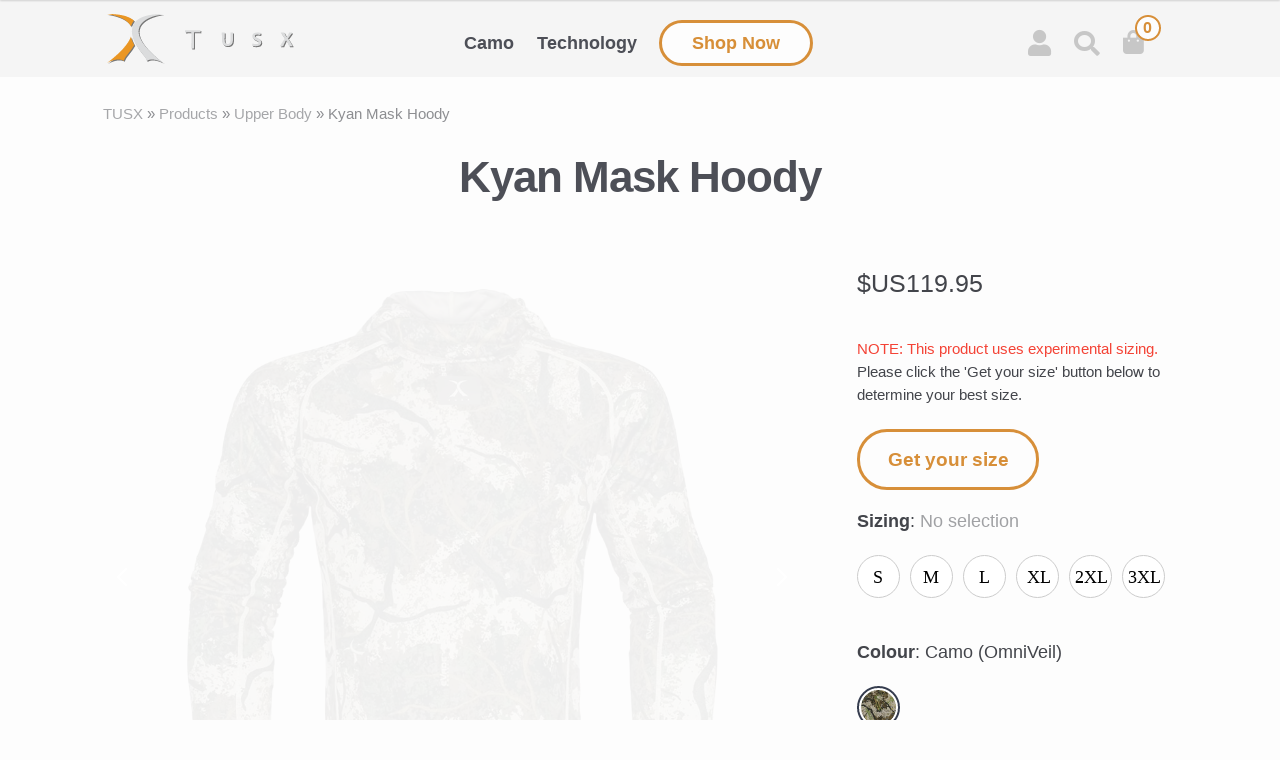

--- FILE ---
content_type: text/html; charset=UTF-8
request_url: https://www.tusxhunter.com/product/kyan-mask-hoody/
body_size: 33857
content:
<!doctype html>
<html lang="en-AU">
<head>
<meta charset="UTF-8">
<meta name="viewport" content="width=device-width, initial-scale=1">
<link rel="profile" href="https://gmpg.org/xfn/11">


<meta name='robots' content='index, follow, max-image-preview:large, max-snippet:-1, max-video-preview:-1' />
	<style>img:is([sizes="auto" i], [sizes^="auto," i]) { contain-intrinsic-size: 3000px 1500px }</style>
	
<!-- Google Tag Manager for WordPress by gtm4wp.com -->
<script data-cfasync="false" data-pagespeed-no-defer>
	var gtm4wp_datalayer_name = "dataLayer";
	var dataLayer = dataLayer || [];
	const gtm4wp_use_sku_instead = false;
	const gtm4wp_currency = 'USD';
	const gtm4wp_product_per_impression = false;
	const gtm4wp_clear_ecommerce = false;
</script>
<!-- End Google Tag Manager for WordPress by gtm4wp.com -->
	<!-- This site is optimized with the Yoast SEO Premium plugin v26.1 (Yoast SEO v26.1) - https://yoast.com/wordpress/plugins/seo/ -->
	<title>Camo thermal hoodie - Kyan Mask Hoody - TUSX</title>
	<meta name="description" content="Camo thermal hoodie with a built-in face mask that&#039;s quick to deploy, providing concealment when you need it most." />
	<link rel="canonical" href="https://www.tusxhunter.com/product/kyan-mask-hoody/" />
	<meta property="og:locale" content="en_US" />
	<meta property="og:type" content="article" />
	<meta property="og:title" content="Kyan Mask Hoody" />
	<meta property="og:description" content="Hooded base layer with an incorporated face mask delivering added stealth capability in an easy to deploy design. Wear it stand alone in warmer conditions or use as a next to skin layer in cooler climates. Treated with Polygiene® silver salt technology delivering excellent body odour control." />
	<meta property="og:url" content="https://www.tusxhunter.com/product/kyan-mask-hoody/" />
	<meta property="og:site_name" content="TUSX" />
	<meta property="article:publisher" content="https://www.facebook.com/TUSXHUNTER/" />
	<meta property="article:modified_time" content="2026-01-05T06:34:47+00:00" />
	<meta property="og:image" content="https://www.tusxhunter.com/wp-content/uploads/2019/05/Kyan_Mask_Hoody-FB.jpg?ver=1709879885" />
	<meta property="og:image:width" content="1200" />
	<meta property="og:image:height" content="628" />
	<meta property="og:image:type" content="image/jpeg" />
	<meta name="twitter:label1" content="Est. reading time" />
	<meta name="twitter:data1" content="7 minutes" />
	<script type="application/ld+json" class="yoast-schema-graph">{"@context":"https://schema.org","@graph":[{"@type":["WebPage","ItemPage"],"@id":"https://www.tusxhunter.com/product/kyan-mask-hoody/","url":"https://www.tusxhunter.com/product/kyan-mask-hoody/","name":"Camo thermal hoodie - Kyan Mask Hoody - TUSX","isPartOf":{"@id":"https://www.tusxhunter.com/#website"},"primaryImageOfPage":{"@id":"https://www.tusxhunter.com/product/kyan-mask-hoody/#primaryimage"},"image":{"@id":"https://www.tusxhunter.com/product/kyan-mask-hoody/#primaryimage"},"thumbnailUrl":"https://www.tusxhunter.com/wp-content/uploads/2020/11/kyan_mask_hoody-omniveil-1x-1.jpg","datePublished":"2018-12-08T10:30:43+00:00","dateModified":"2026-01-05T06:34:47+00:00","description":"Camo thermal hoodie with a built-in face mask that's quick to deploy, providing concealment when you need it most.","breadcrumb":{"@id":"https://www.tusxhunter.com/product/kyan-mask-hoody/#breadcrumb"},"inLanguage":"en-AU","potentialAction":[{"@type":"ReadAction","target":["https://www.tusxhunter.com/product/kyan-mask-hoody/"]}]},{"@type":"ImageObject","inLanguage":"en-AU","@id":"https://www.tusxhunter.com/product/kyan-mask-hoody/#primaryimage","url":"https://www.tusxhunter.com/wp-content/uploads/2020/11/kyan_mask_hoody-omniveil-1x-1.jpg","contentUrl":"https://www.tusxhunter.com/wp-content/uploads/2020/11/kyan_mask_hoody-omniveil-1x-1.jpg","width":1024,"height":1024,"caption":"camo thermal hoodie"},{"@type":"BreadcrumbList","@id":"https://www.tusxhunter.com/product/kyan-mask-hoody/#breadcrumb","itemListElement":[{"@type":"ListItem","position":1,"name":"TUSX","item":"https://www.tusxhunter.com/"},{"@type":"ListItem","position":2,"name":"Products","item":"https://www.tusxhunter.com/products/"},{"@type":"ListItem","position":3,"name":"Upper Body","item":"https://www.tusxhunter.com/product-category/upper-body/"},{"@type":"ListItem","position":4,"name":"Kyan Mask Hoody"}]},{"@type":"WebSite","@id":"https://www.tusxhunter.com/#website","url":"https://www.tusxhunter.com/","name":"TUSX","description":"Helping you become a better hunter","publisher":{"@id":"https://www.tusxhunter.com/#organization"},"potentialAction":[{"@type":"SearchAction","target":{"@type":"EntryPoint","urlTemplate":"https://www.tusxhunter.com/?s={search_term_string}"},"query-input":{"@type":"PropertyValueSpecification","valueRequired":true,"valueName":"search_term_string"}}],"inLanguage":"en-AU"},{"@type":"Organization","@id":"https://www.tusxhunter.com/#organization","name":"TUSX","url":"https://www.tusxhunter.com/","logo":{"@type":"ImageObject","inLanguage":"en-AU","@id":"https://www.tusxhunter.com/#/schema/logo/image/","url":"https://www.tusxhunter.com/wp-content/uploads/2020/10/tusx-site_header.svg","contentUrl":"https://www.tusxhunter.com/wp-content/uploads/2020/10/tusx-site_header.svg","caption":"TUSX"},"image":{"@id":"https://www.tusxhunter.com/#/schema/logo/image/"},"sameAs":["https://www.facebook.com/TUSXHUNTER/","https://www.instagram.com/tusxhunter/","https://www.pinterest.com.au/tusxhunter/","https://www.youtube.com/channel/UCKlQD7hJqSHHhbVGJVxA-OA"]}]}</script>
	<!-- / Yoast SEO Premium plugin. -->


<link href='https://fonts.gstatic.com' crossorigin rel='preconnect' />
<link rel="alternate" type="application/rss+xml" title="TUSX &raquo; Feed" href="https://www.tusxhunter.com/feed/" />
<link rel="alternate" type="application/rss+xml" title="TUSX &raquo; Comments Feed" href="https://www.tusxhunter.com/comments/feed/" />
<link rel='stylesheet' id='wp-block-library-css' href='https://www.tusxhunter.com/wp-includes/css/dist/block-library/style.min.css?ver=6.8.3' media='all' />
<style id='classic-theme-styles-inline-css'>
/*! This file is auto-generated */
.wp-block-button__link{color:#fff;background-color:#32373c;border-radius:9999px;box-shadow:none;text-decoration:none;padding:calc(.667em + 2px) calc(1.333em + 2px);font-size:1.125em}.wp-block-file__button{background:#32373c;color:#fff;text-decoration:none}
</style>
<style id='global-styles-inline-css'>
:root{--wp--preset--aspect-ratio--square: 1;--wp--preset--aspect-ratio--4-3: 4/3;--wp--preset--aspect-ratio--3-4: 3/4;--wp--preset--aspect-ratio--3-2: 3/2;--wp--preset--aspect-ratio--2-3: 2/3;--wp--preset--aspect-ratio--16-9: 16/9;--wp--preset--aspect-ratio--9-16: 9/16;--wp--preset--color--black: #000000;--wp--preset--color--cyan-bluish-gray: #abb8c3;--wp--preset--color--white: #ffffff;--wp--preset--color--pale-pink: #f78da7;--wp--preset--color--vivid-red: #cf2e2e;--wp--preset--color--luminous-vivid-orange: #ff6900;--wp--preset--color--luminous-vivid-amber: #fcb900;--wp--preset--color--light-green-cyan: #7bdcb5;--wp--preset--color--vivid-green-cyan: #00d084;--wp--preset--color--pale-cyan-blue: #8ed1fc;--wp--preset--color--vivid-cyan-blue: #0693e3;--wp--preset--color--vivid-purple: #9b51e0;--wp--preset--color--tusx-blaze: #d78f39;--wp--preset--color--darker-blaze: #be7620;--wp--preset--color--tusx-red: #b94a39;--wp--preset--color--tusx-green: #8aab50;--wp--preset--color--tusx-blue: #3b7daf;--wp--preset--color--dark-coal: #43454b;--wp--preset--color--tusx-black: #232324;--wp--preset--color--tusx-darker-black: #18191a;--wp--preset--color--blue-grey: #868d8d;--wp--preset--color--light-blue-grey: #bdc4c4;--wp--preset--color--lighter-blue-grey: #d5d9db;--wp--preset--color--bone-white: #f2f2f2;--wp--preset--color--pure-white: #ffffff;--wp--preset--gradient--vivid-cyan-blue-to-vivid-purple: linear-gradient(135deg,rgba(6,147,227,1) 0%,rgb(155,81,224) 100%);--wp--preset--gradient--light-green-cyan-to-vivid-green-cyan: linear-gradient(135deg,rgb(122,220,180) 0%,rgb(0,208,130) 100%);--wp--preset--gradient--luminous-vivid-amber-to-luminous-vivid-orange: linear-gradient(135deg,rgba(252,185,0,1) 0%,rgba(255,105,0,1) 100%);--wp--preset--gradient--luminous-vivid-orange-to-vivid-red: linear-gradient(135deg,rgba(255,105,0,1) 0%,rgb(207,46,46) 100%);--wp--preset--gradient--very-light-gray-to-cyan-bluish-gray: linear-gradient(135deg,rgb(238,238,238) 0%,rgb(169,184,195) 100%);--wp--preset--gradient--cool-to-warm-spectrum: linear-gradient(135deg,rgb(74,234,220) 0%,rgb(151,120,209) 20%,rgb(207,42,186) 40%,rgb(238,44,130) 60%,rgb(251,105,98) 80%,rgb(254,248,76) 100%);--wp--preset--gradient--blush-light-purple: linear-gradient(135deg,rgb(255,206,236) 0%,rgb(152,150,240) 100%);--wp--preset--gradient--blush-bordeaux: linear-gradient(135deg,rgb(254,205,165) 0%,rgb(254,45,45) 50%,rgb(107,0,62) 100%);--wp--preset--gradient--luminous-dusk: linear-gradient(135deg,rgb(255,203,112) 0%,rgb(199,81,192) 50%,rgb(65,88,208) 100%);--wp--preset--gradient--pale-ocean: linear-gradient(135deg,rgb(255,245,203) 0%,rgb(182,227,212) 50%,rgb(51,167,181) 100%);--wp--preset--gradient--electric-grass: linear-gradient(135deg,rgb(202,248,128) 0%,rgb(113,206,126) 100%);--wp--preset--gradient--midnight: linear-gradient(135deg,rgb(2,3,129) 0%,rgb(40,116,252) 100%);--wp--preset--font-size--small: 14px;--wp--preset--font-size--medium: 23px;--wp--preset--font-size--large: 26px;--wp--preset--font-size--x-large: 42px;--wp--preset--font-size--normal: 16px;--wp--preset--font-size--huge: 37px;--wp--preset--spacing--20: 0.44rem;--wp--preset--spacing--30: 0.67rem;--wp--preset--spacing--40: 1rem;--wp--preset--spacing--50: 1.5rem;--wp--preset--spacing--60: 2.25rem;--wp--preset--spacing--70: 3.38rem;--wp--preset--spacing--80: 5.06rem;--wp--preset--shadow--natural: 6px 6px 9px rgba(0, 0, 0, 0.2);--wp--preset--shadow--deep: 12px 12px 50px rgba(0, 0, 0, 0.4);--wp--preset--shadow--sharp: 6px 6px 0px rgba(0, 0, 0, 0.2);--wp--preset--shadow--outlined: 6px 6px 0px -3px rgba(255, 255, 255, 1), 6px 6px rgba(0, 0, 0, 1);--wp--preset--shadow--crisp: 6px 6px 0px rgba(0, 0, 0, 1);}:root :where(.is-layout-flow) > :first-child{margin-block-start: 0;}:root :where(.is-layout-flow) > :last-child{margin-block-end: 0;}:root :where(.is-layout-flow) > *{margin-block-start: 24px;margin-block-end: 0;}:root :where(.is-layout-constrained) > :first-child{margin-block-start: 0;}:root :where(.is-layout-constrained) > :last-child{margin-block-end: 0;}:root :where(.is-layout-constrained) > *{margin-block-start: 24px;margin-block-end: 0;}:root :where(.is-layout-flex){gap: 24px;}:root :where(.is-layout-grid){gap: 24px;}body .is-layout-flex{display: flex;}.is-layout-flex{flex-wrap: wrap;align-items: center;}.is-layout-flex > :is(*, div){margin: 0;}body .is-layout-grid{display: grid;}.is-layout-grid > :is(*, div){margin: 0;}.has-black-color{color: var(--wp--preset--color--black) !important;}.has-cyan-bluish-gray-color{color: var(--wp--preset--color--cyan-bluish-gray) !important;}.has-white-color{color: var(--wp--preset--color--white) !important;}.has-pale-pink-color{color: var(--wp--preset--color--pale-pink) !important;}.has-vivid-red-color{color: var(--wp--preset--color--vivid-red) !important;}.has-luminous-vivid-orange-color{color: var(--wp--preset--color--luminous-vivid-orange) !important;}.has-luminous-vivid-amber-color{color: var(--wp--preset--color--luminous-vivid-amber) !important;}.has-light-green-cyan-color{color: var(--wp--preset--color--light-green-cyan) !important;}.has-vivid-green-cyan-color{color: var(--wp--preset--color--vivid-green-cyan) !important;}.has-pale-cyan-blue-color{color: var(--wp--preset--color--pale-cyan-blue) !important;}.has-vivid-cyan-blue-color{color: var(--wp--preset--color--vivid-cyan-blue) !important;}.has-vivid-purple-color{color: var(--wp--preset--color--vivid-purple) !important;}.has-tusx-blaze-color{color: var(--wp--preset--color--tusx-blaze) !important;}.has-darker-blaze-color{color: var(--wp--preset--color--darker-blaze) !important;}.has-tusx-red-color{color: var(--wp--preset--color--tusx-red) !important;}.has-tusx-green-color{color: var(--wp--preset--color--tusx-green) !important;}.has-tusx-blue-color{color: var(--wp--preset--color--tusx-blue) !important;}.has-dark-coal-color{color: var(--wp--preset--color--dark-coal) !important;}.has-tusx-black-color{color: var(--wp--preset--color--tusx-black) !important;}.has-tusx-darker-black-color{color: var(--wp--preset--color--tusx-darker-black) !important;}.has-blue-grey-color{color: var(--wp--preset--color--blue-grey) !important;}.has-light-blue-grey-color{color: var(--wp--preset--color--light-blue-grey) !important;}.has-lighter-blue-grey-color{color: var(--wp--preset--color--lighter-blue-grey) !important;}.has-bone-white-color{color: var(--wp--preset--color--bone-white) !important;}.has-pure-white-color{color: var(--wp--preset--color--pure-white) !important;}.has-black-background-color{background-color: var(--wp--preset--color--black) !important;}.has-cyan-bluish-gray-background-color{background-color: var(--wp--preset--color--cyan-bluish-gray) !important;}.has-white-background-color{background-color: var(--wp--preset--color--white) !important;}.has-pale-pink-background-color{background-color: var(--wp--preset--color--pale-pink) !important;}.has-vivid-red-background-color{background-color: var(--wp--preset--color--vivid-red) !important;}.has-luminous-vivid-orange-background-color{background-color: var(--wp--preset--color--luminous-vivid-orange) !important;}.has-luminous-vivid-amber-background-color{background-color: var(--wp--preset--color--luminous-vivid-amber) !important;}.has-light-green-cyan-background-color{background-color: var(--wp--preset--color--light-green-cyan) !important;}.has-vivid-green-cyan-background-color{background-color: var(--wp--preset--color--vivid-green-cyan) !important;}.has-pale-cyan-blue-background-color{background-color: var(--wp--preset--color--pale-cyan-blue) !important;}.has-vivid-cyan-blue-background-color{background-color: var(--wp--preset--color--vivid-cyan-blue) !important;}.has-vivid-purple-background-color{background-color: var(--wp--preset--color--vivid-purple) !important;}.has-tusx-blaze-background-color{background-color: var(--wp--preset--color--tusx-blaze) !important;}.has-darker-blaze-background-color{background-color: var(--wp--preset--color--darker-blaze) !important;}.has-tusx-red-background-color{background-color: var(--wp--preset--color--tusx-red) !important;}.has-tusx-green-background-color{background-color: var(--wp--preset--color--tusx-green) !important;}.has-tusx-blue-background-color{background-color: var(--wp--preset--color--tusx-blue) !important;}.has-dark-coal-background-color{background-color: var(--wp--preset--color--dark-coal) !important;}.has-tusx-black-background-color{background-color: var(--wp--preset--color--tusx-black) !important;}.has-tusx-darker-black-background-color{background-color: var(--wp--preset--color--tusx-darker-black) !important;}.has-blue-grey-background-color{background-color: var(--wp--preset--color--blue-grey) !important;}.has-light-blue-grey-background-color{background-color: var(--wp--preset--color--light-blue-grey) !important;}.has-lighter-blue-grey-background-color{background-color: var(--wp--preset--color--lighter-blue-grey) !important;}.has-bone-white-background-color{background-color: var(--wp--preset--color--bone-white) !important;}.has-pure-white-background-color{background-color: var(--wp--preset--color--pure-white) !important;}.has-black-border-color{border-color: var(--wp--preset--color--black) !important;}.has-cyan-bluish-gray-border-color{border-color: var(--wp--preset--color--cyan-bluish-gray) !important;}.has-white-border-color{border-color: var(--wp--preset--color--white) !important;}.has-pale-pink-border-color{border-color: var(--wp--preset--color--pale-pink) !important;}.has-vivid-red-border-color{border-color: var(--wp--preset--color--vivid-red) !important;}.has-luminous-vivid-orange-border-color{border-color: var(--wp--preset--color--luminous-vivid-orange) !important;}.has-luminous-vivid-amber-border-color{border-color: var(--wp--preset--color--luminous-vivid-amber) !important;}.has-light-green-cyan-border-color{border-color: var(--wp--preset--color--light-green-cyan) !important;}.has-vivid-green-cyan-border-color{border-color: var(--wp--preset--color--vivid-green-cyan) !important;}.has-pale-cyan-blue-border-color{border-color: var(--wp--preset--color--pale-cyan-blue) !important;}.has-vivid-cyan-blue-border-color{border-color: var(--wp--preset--color--vivid-cyan-blue) !important;}.has-vivid-purple-border-color{border-color: var(--wp--preset--color--vivid-purple) !important;}.has-tusx-blaze-border-color{border-color: var(--wp--preset--color--tusx-blaze) !important;}.has-darker-blaze-border-color{border-color: var(--wp--preset--color--darker-blaze) !important;}.has-tusx-red-border-color{border-color: var(--wp--preset--color--tusx-red) !important;}.has-tusx-green-border-color{border-color: var(--wp--preset--color--tusx-green) !important;}.has-tusx-blue-border-color{border-color: var(--wp--preset--color--tusx-blue) !important;}.has-dark-coal-border-color{border-color: var(--wp--preset--color--dark-coal) !important;}.has-tusx-black-border-color{border-color: var(--wp--preset--color--tusx-black) !important;}.has-tusx-darker-black-border-color{border-color: var(--wp--preset--color--tusx-darker-black) !important;}.has-blue-grey-border-color{border-color: var(--wp--preset--color--blue-grey) !important;}.has-light-blue-grey-border-color{border-color: var(--wp--preset--color--light-blue-grey) !important;}.has-lighter-blue-grey-border-color{border-color: var(--wp--preset--color--lighter-blue-grey) !important;}.has-bone-white-border-color{border-color: var(--wp--preset--color--bone-white) !important;}.has-pure-white-border-color{border-color: var(--wp--preset--color--pure-white) !important;}.has-vivid-cyan-blue-to-vivid-purple-gradient-background{background: var(--wp--preset--gradient--vivid-cyan-blue-to-vivid-purple) !important;}.has-light-green-cyan-to-vivid-green-cyan-gradient-background{background: var(--wp--preset--gradient--light-green-cyan-to-vivid-green-cyan) !important;}.has-luminous-vivid-amber-to-luminous-vivid-orange-gradient-background{background: var(--wp--preset--gradient--luminous-vivid-amber-to-luminous-vivid-orange) !important;}.has-luminous-vivid-orange-to-vivid-red-gradient-background{background: var(--wp--preset--gradient--luminous-vivid-orange-to-vivid-red) !important;}.has-very-light-gray-to-cyan-bluish-gray-gradient-background{background: var(--wp--preset--gradient--very-light-gray-to-cyan-bluish-gray) !important;}.has-cool-to-warm-spectrum-gradient-background{background: var(--wp--preset--gradient--cool-to-warm-spectrum) !important;}.has-blush-light-purple-gradient-background{background: var(--wp--preset--gradient--blush-light-purple) !important;}.has-blush-bordeaux-gradient-background{background: var(--wp--preset--gradient--blush-bordeaux) !important;}.has-luminous-dusk-gradient-background{background: var(--wp--preset--gradient--luminous-dusk) !important;}.has-pale-ocean-gradient-background{background: var(--wp--preset--gradient--pale-ocean) !important;}.has-electric-grass-gradient-background{background: var(--wp--preset--gradient--electric-grass) !important;}.has-midnight-gradient-background{background: var(--wp--preset--gradient--midnight) !important;}.has-small-font-size{font-size: var(--wp--preset--font-size--small) !important;}.has-medium-font-size{font-size: var(--wp--preset--font-size--medium) !important;}.has-large-font-size{font-size: var(--wp--preset--font-size--large) !important;}.has-x-large-font-size{font-size: var(--wp--preset--font-size--x-large) !important;}.has-normal-font-size{font-size: var(--wp--preset--font-size--normal) !important;}.has-huge-font-size{font-size: var(--wp--preset--font-size--huge) !important;}
:root :where(.wp-block-pullquote){font-size: 1.5em;line-height: 1.6;}
</style>
<link rel='stylesheet' id='countdown-timer-sales-css' href='https://www.tusxhunter.com/wp-content/plugins/countdown-timer-sales/public/css/countdown-timer-sales-public.css?ver=1.0.5' media='all' />
<link rel='stylesheet' id='magnific-popup-style-css' href='https://www.tusxhunter.com/wp-content/plugins/iconic-woo-sales-booster/assets/vendor/magnific/magnific-popup.css?ver=1.25.2' media='all' />
<link rel='stylesheet' id='iconic_wsb_frontend_style-css' href='https://www.tusxhunter.com/wp-content/plugins/iconic-woo-sales-booster/assets/frontend/css/main.css?ver=1.25.2' media='all' />
<link rel='stylesheet' id='sizing-alternate-css' href='https://www.tusxhunter.com/wp-content/plugins/sizing-alternate/public/css/sizing-alternate-public.css?ver=1.0.0' media='all' />
<link rel='stylesheet' id='woocommerce-tax-display-by-country-frontend-css' href='https://www.tusxhunter.com/wp-content/plugins/woocommerce-tax-display-by-country/src/design/css/frontend.css' media='all' />
<style id='woocommerce-inline-inline-css'>
.woocommerce form .form-row .required { visibility: visible; }
</style>
<link rel='stylesheet' id='flickity-css' href='https://www.tusxhunter.com/wp-content/plugins/iconic-woo-attribute-swatches-premium/assets/vendor/flickity/flickity.min.css?ver=1.19.0' media='all' />
<link rel='stylesheet' id='iconic-was-styles-css' href='https://www.tusxhunter.com/wp-content/plugins/iconic-woo-attribute-swatches-premium/assets/frontend/css/main.min.css?ver=1.19.0' media='all' />
<link rel='stylesheet' id='storefront-style-css' href='https://www.tusxhunter.com/wp-content/themes/storefront/style.css?ver=4.6.1' media='all' />
<style id='storefront-style-inline-css'>

			.main-navigation ul li a,
			.site-title a,
			ul.menu li a,
			.site-branding h1 a,
			button.menu-toggle,
			button.menu-toggle:hover,
			.handheld-navigation .dropdown-toggle {
				color: #4d4f57;
			}

			button.menu-toggle,
			button.menu-toggle:hover {
				border-color: #4d4f57;
			}

			.main-navigation ul li a:hover,
			.main-navigation ul li:hover > a,
			.site-title a:hover,
			.site-header ul.menu li.current-menu-item > a {
				color: #8e9098;
			}

			table:not( .has-background ) th {
				background-color: #f6f6f6;
			}

			table:not( .has-background ) tbody td {
				background-color: #fbfbfb;
			}

			table:not( .has-background ) tbody tr:nth-child(2n) td,
			fieldset,
			fieldset legend {
				background-color: #f9f9f9;
			}

			.site-header,
			.secondary-navigation ul ul,
			.main-navigation ul.menu > li.menu-item-has-children:after,
			.secondary-navigation ul.menu ul,
			.storefront-handheld-footer-bar,
			.storefront-handheld-footer-bar ul li > a,
			.storefront-handheld-footer-bar ul li.search .site-search,
			button.menu-toggle,
			button.menu-toggle:hover {
				background-color: #f5f5f5;
			}

			p.site-description,
			.site-header,
			.storefront-handheld-footer-bar {
				color: #c7c7c7;
			}

			button.menu-toggle:after,
			button.menu-toggle:before,
			button.menu-toggle span:before {
				background-color: #4d4f57;
			}

			h1, h2, h3, h4, h5, h6, .wc-block-grid__product-title {
				color: #484c51;
			}

			.widget h1 {
				border-bottom-color: #484c51;
			}

			body,
			.secondary-navigation a {
				color: #43454b;
			}

			.widget-area .widget a,
			.hentry .entry-header .posted-on a,
			.hentry .entry-header .post-author a,
			.hentry .entry-header .post-comments a,
			.hentry .entry-header .byline a {
				color: #484a50;
			}

			a {
				color: #0066cc;
			}

			a:focus,
			button:focus,
			.button.alt:focus,
			input:focus,
			textarea:focus,
			input[type="button"]:focus,
			input[type="reset"]:focus,
			input[type="submit"]:focus,
			input[type="email"]:focus,
			input[type="tel"]:focus,
			input[type="url"]:focus,
			input[type="password"]:focus,
			input[type="search"]:focus {
				outline-color: #0066cc;
			}

			button, input[type="button"], input[type="reset"], input[type="submit"], .button, .widget a.button {
				background-color: #fdfdfd;
				border-color: #fdfdfd;
				color: #d78f39;
			}

			button:hover, input[type="button"]:hover, input[type="reset"]:hover, input[type="submit"]:hover, .button:hover, .widget a.button:hover {
				background-color: #e4e4e4;
				border-color: #e4e4e4;
				color: #d78f39;
			}

			button.alt, input[type="button"].alt, input[type="reset"].alt, input[type="submit"].alt, .button.alt, .widget-area .widget a.button.alt {
				background-color: #d78f39;
				border-color: #d78f39;
				color: #ffffff;
			}

			button.alt:hover, input[type="button"].alt:hover, input[type="reset"].alt:hover, input[type="submit"].alt:hover, .button.alt:hover, .widget-area .widget a.button.alt:hover {
				background-color: #be7620;
				border-color: #be7620;
				color: #ffffff;
			}

			.pagination .page-numbers li .page-numbers.current {
				background-color: #e4e4e4;
				color: #393b41;
			}

			#comments .comment-list .comment-content .comment-text {
				background-color: #f6f6f6;
			}

			.site-footer {
				background-color: #232324;
				color: #ffffff;
			}

			.site-footer a:not(.button):not(.components-button) {
				color: #9aa0a7;
			}

			.site-footer .storefront-handheld-footer-bar a:not(.button):not(.components-button) {
				color: #4d4f57;
			}

			.site-footer h1, .site-footer h2, .site-footer h3, .site-footer h4, .site-footer h5, .site-footer h6, .site-footer .widget .widget-title, .site-footer .widget .widgettitle {
				color: #ffffff;
			}

			.page-template-template-homepage.has-post-thumbnail .type-page.has-post-thumbnail .entry-title {
				color: #000000;
			}

			.page-template-template-homepage.has-post-thumbnail .type-page.has-post-thumbnail .entry-content {
				color: #000000;
			}

			@media screen and ( min-width: 768px ) {
				.secondary-navigation ul.menu a:hover {
					color: #e0e0e0;
				}

				.secondary-navigation ul.menu a {
					color: #c7c7c7;
				}

				.main-navigation ul.menu ul.sub-menu,
				.main-navigation ul.nav-menu ul.children {
					background-color: #e6e6e6;
				}

				.site-header {
					border-bottom-color: #e6e6e6;
				}
			}
</style>
<link rel='stylesheet' id='storefront-icons-css' href='https://www.tusxhunter.com/wp-content/cache/asset-cleanup/one/css/item/storefront__assets__css__base__icons-css-v536106355c4036f2e88dda1e30ed512bd4186b2c.css' media='all' />
<link rel='stylesheet' id='select2-css' href='https://www.tusxhunter.com/wp-content/plugins/woocommerce/assets/css/select2.css?ver=10.2.3' media='all' />
<link rel='stylesheet' id='storefront-woocommerce-style-css' href='https://www.tusxhunter.com/wp-content/themes/storefront/assets/css/woocommerce/woocommerce.css?ver=4.6.1' media='all' />
<style id='storefront-woocommerce-style-inline-css'>
@font-face {
				font-family: star;
				src: url(https://www.tusxhunter.com/wp-content/plugins/woocommerce/assets/fonts/star.eot);
				src:
					url(https://www.tusxhunter.com/wp-content/plugins/woocommerce/assets/fonts/star.eot?#iefix) format("embedded-opentype"),
					url(https://www.tusxhunter.com/wp-content/plugins/woocommerce/assets/fonts/star.woff) format("woff"),
					url(https://www.tusxhunter.com/wp-content/plugins/woocommerce/assets/fonts/star.ttf) format("truetype"),
					url(https://www.tusxhunter.com/wp-content/plugins/woocommerce/assets/fonts/star.svg#star) format("svg");
				font-weight: 400;
				font-style: normal;
			 font-display:fallback;}
			@font-face {
				font-family: WooCommerce;
				src: url(https://www.tusxhunter.com/wp-content/plugins/woocommerce/assets/fonts/WooCommerce.eot);
				src:
					url(https://www.tusxhunter.com/wp-content/plugins/woocommerce/assets/fonts/WooCommerce.eot?#iefix) format("embedded-opentype"),
					url(https://www.tusxhunter.com/wp-content/plugins/woocommerce/assets/fonts/WooCommerce.woff) format("woff"),
					url(https://www.tusxhunter.com/wp-content/plugins/woocommerce/assets/fonts/WooCommerce.ttf) format("truetype"),
					url(https://www.tusxhunter.com/wp-content/plugins/woocommerce/assets/fonts/WooCommerce.svg#WooCommerce) format("svg");
				font-weight: 400;
				font-style: normal;
			 font-display:fallback;}

			a.cart-contents,
			.site-header-cart .widget_shopping_cart a {
				color: #4d4f57;
			}

			a.cart-contents:hover,
			.site-header-cart .widget_shopping_cart a:hover,
			.site-header-cart:hover > li > a {
				color: #8e9098;
			}

			table.cart td.product-remove,
			table.cart td.actions {
				border-top-color: #fdfdfd;
			}

			.storefront-handheld-footer-bar ul li.cart .count {
				background-color: #4d4f57;
				color: #f5f5f5;
				border-color: #f5f5f5;
			}

			.woocommerce-tabs ul.tabs li.active a,
			ul.products li.product .price,
			.onsale,
			.wc-block-grid__product-onsale,
			.widget_search form:before,
			.widget_product_search form:before {
				color: #43454b;
			}

			.woocommerce-breadcrumb a,
			a.woocommerce-review-link,
			.product_meta a {
				color: #484a50;
			}

			.wc-block-grid__product-onsale,
			.onsale {
				border-color: #43454b;
			}

			.star-rating span:before,
			.quantity .plus, .quantity .minus,
			p.stars a:hover:after,
			p.stars a:after,
			.star-rating span:before,
			#payment .payment_methods li input[type=radio]:first-child:checked+label:before {
				color: #0066cc;
			}

			.widget_price_filter .ui-slider .ui-slider-range,
			.widget_price_filter .ui-slider .ui-slider-handle {
				background-color: #0066cc;
			}

			.order_details {
				background-color: #f6f6f6;
			}

			.order_details > li {
				border-bottom: 1px dotted #e1e1e1;
			}

			.order_details:before,
			.order_details:after {
				background: -webkit-linear-gradient(transparent 0,transparent 0),-webkit-linear-gradient(135deg,#f6f6f6 33.33%,transparent 33.33%),-webkit-linear-gradient(45deg,#f6f6f6 33.33%,transparent 33.33%)
			}

			#order_review {
				background-color: #fdfdfd;
			}

			#payment .payment_methods > li .payment_box,
			#payment .place-order {
				background-color: #f8f8f8;
			}

			#payment .payment_methods > li:not(.woocommerce-notice) {
				background-color: #f3f3f3;
			}

			#payment .payment_methods > li:not(.woocommerce-notice):hover {
				background-color: #eeeeee;
			}

			.woocommerce-pagination .page-numbers li .page-numbers.current {
				background-color: #e4e4e4;
				color: #393b41;
			}

			.wc-block-grid__product-onsale,
			.onsale,
			.woocommerce-pagination .page-numbers li .page-numbers:not(.current) {
				color: #43454b;
			}

			p.stars a:before,
			p.stars a:hover~a:before,
			p.stars.selected a.active~a:before {
				color: #43454b;
			}

			p.stars.selected a.active:before,
			p.stars:hover a:before,
			p.stars.selected a:not(.active):before,
			p.stars.selected a.active:before {
				color: #0066cc;
			}

			.single-product div.product .woocommerce-product-gallery .woocommerce-product-gallery__trigger {
				background-color: #fdfdfd;
				color: #d78f39;
			}

			.single-product div.product .woocommerce-product-gallery .woocommerce-product-gallery__trigger:hover {
				background-color: #e4e4e4;
				border-color: #e4e4e4;
				color: #d78f39;
			}

			.button.added_to_cart:focus,
			.button.wc-forward:focus {
				outline-color: #0066cc;
			}

			.added_to_cart,
			.site-header-cart .widget_shopping_cart a.button,
			.wc-block-grid__products .wc-block-grid__product .wp-block-button__link {
				background-color: #fdfdfd;
				border-color: #fdfdfd;
				color: #d78f39;
			}

			.added_to_cart:hover,
			.site-header-cart .widget_shopping_cart a.button:hover,
			.wc-block-grid__products .wc-block-grid__product .wp-block-button__link:hover {
				background-color: #e4e4e4;
				border-color: #e4e4e4;
				color: #d78f39;
			}

			.added_to_cart.alt, .added_to_cart, .widget a.button.checkout {
				background-color: #d78f39;
				border-color: #d78f39;
				color: #ffffff;
			}

			.added_to_cart.alt:hover, .added_to_cart:hover, .widget a.button.checkout:hover {
				background-color: #be7620;
				border-color: #be7620;
				color: #ffffff;
			}

			.button.loading {
				color: #fdfdfd;
			}

			.button.loading:hover {
				background-color: #fdfdfd;
			}

			.button.loading:after {
				color: #d78f39;
			}

			@media screen and ( min-width: 768px ) {
				.site-header-cart .widget_shopping_cart,
				.site-header .product_list_widget li .quantity {
					color: #c7c7c7;
				}

				.site-header-cart .widget_shopping_cart .buttons,
				.site-header-cart .widget_shopping_cart .total {
					background-color: #ebebeb;
				}

				.site-header-cart .widget_shopping_cart {
					background-color: #e6e6e6;
				}
			}
				.storefront-product-pagination a {
					color: #43454b;
					background-color: #fdfdfd;
				}
				.storefront-sticky-add-to-cart {
					color: #43454b;
					background-color: #fdfdfd;
				}

				.storefront-sticky-add-to-cart a:not(.button) {
					color: #4d4f57;
				}

				.coupon-container {
					background-color: #fdfdfd !important;
				}

				.coupon-content {
					border-color: #d78f39 !important;
					color: #d78f39;
				}

				.sd-buttons-transparent.woocommerce .coupon-content,
				.sd-buttons-transparent.woocommerce-page .coupon-content {
					border-color: #fdfdfd !important;
				}
</style>
<link rel='stylesheet' id='storefront-child-style-css' href='https://www.tusxhunter.com/wp-content/themes/tusx-storechild/style.css?ver=1.5.1' media='all' />
<style id='storefront-child-style-inline-css'>


				h1.entry-title,
				.woocommerce-orders-table thead tr th,
				.footer_widget_region.before_footer_bottom h3.widget-title,
				.widget.woocommerce span.gamma.widget-title, 

				h1.woocommerce-products-header__title.page-title,
				.archive h1.page-title  {
					color: #4d4f57;
				}

				#payment .payment_methods>.wc_payment_method>label {
					border: 1px solid #ebebeb;
				}

				.cart_totals h2,
				h3#order_review_heading,
				.woocommerce-billing-fields h3,
				ul.wc_payment_methods.payment_methods.methods label {
					background-color: #f5f5f5;
					color: #4d4f57;
				}

				.handheld-navigation ul.menu .sub-menu.toggled-on li a {
					background-color: #fbfbfb;
				}

				.storefront-handheld-footer-bar ul li.cart .count {
					background-color: #fdfdfd;
					color: #d78f39;
					border-color: #d78f39;
				}
				.main-navigation ul li.smm-active li ul.products li.product h3 {
					color: #c7c7c7;
				}

				.storefront-handheld-footer-bar input.search-field {
					background-color: #fdfdfd;
					border-color: #fdfdfd;
				}

				.footer_credit_site_info {
					color: #9aa0a7;
				}

				ul.products li.product,
				.storefront-handheld-footer-bar {
					background-color: #ffffff;
				}


				
				.handheld-navigation ul.menu li button::after {
					color: #d78f39;
				}

				button.menu-toggle:after, 
				button.menu-toggle:before, 
				button.menu-toggle span:before {
					background-color: #d78f39;
				}

				@media (min-width: 768px) {

					.site-header .site-header-cart .count {
						background-color: #fdfdfd;
						border-color: #d78f39;
						color: #d78f39;
					}

					table.cart td.actions {
						background-color: #fdfdfd;
					}

					.woocommerce-mini-cart__total.total,
					.site-header .product_list_widget li .quantity,
					.widget_shopping_cart_content dl.variation {
						color: #43454b;
					}

					.main-navigation ul li a:hover, 
					.main-navigation ul li:hover > a, 
					.site-title a:hover, 
					.site-header ul.menu li.current-menu-item > a {
						color: #43454b;
					}
					.main-navigation ul.menu ul a:hover, 
					.main-navigation ul.menu ul li:hover > a, 
					.main-navigation ul.nav-menu ul a:hover, 
					.main-navigation ul.nav-menu ul li:hover > a {
						background-color: #fdfdfd;
					}



					.main-navigation ul.nav-menu ul a, 
					.main-navigation ul.nav-menu ul li > a {
						color: #43454b;
					}

					.site-header .main-navigation ul > li > a:before, 
					.site-header .main-navigation ul > li > a:before, 
					.site-footer ul.menu li.menu-item a:before {
						background-color: #d78f39;
					}

					.woocommerce-cart .site-header .site-header-cart:before {
						color: #4d4f57 !important;
					}

					.site-header .site-search .widget_product_search form label:before,
					.site-header .site-header-cart:before,
					.login_link_logged_out a {
						color: #c7c7c7;
					}

					.site-header-cart .widget_shopping_cart,
					.site-header .site-search input[type=search],
					.main-navigation ul.menu ul.sub-menu,
					.main-navigation ul.nav-menu ul.children,
					.site-header-cart .widget_shopping_cart .buttons, 
					.site-header-cart .widget_shopping_cart .total {
						background-color: #fdfdfd;
					}

					.widget_shopping_cart a.button.checkout {
						background-color: #fdfdfd;
						color: #d78f39;
					}

					.site-header .site-header-cart .widget_shopping_cart:before {
						border-bottom-color: #fdfdfd;
					}

					.site-header-cart .widget_shopping_cart a,
					.storefront-product-categories mark  {
						color: #43454b;
					}

					.site-header .site-search input[type=search] {
						border-color: #fdfdfd;
					}
				}
				
</style>
<link rel='stylesheet' id='storechild-gutenberg-pattern-blocks-css' href='https://www.tusxhunter.com/wp-content/themes/tusx-storechild/public/css/gutenberg-pattern-blocks.css?ver=6.8.3' media='all' />
<link rel='stylesheet' id='storechild-gutenberg-blocks-mod-css' href='https://www.tusxhunter.com/wp-content/themes/tusx-storechild/public/css/gutenberg-blocks-mod.css?ver=6.8.3' media='all' />
<link rel='stylesheet' id='storechild-product_pages-css' href='https://www.tusxhunter.com/wp-content/themes/tusx-storechild/public/css/product-all.css?ver=6.8.3' media='all' />
<link rel='stylesheet' id='storefront-woocommerce-smart-coupons-style-css' href='https://www.tusxhunter.com/wp-content/themes/storefront/assets/css/woocommerce/extensions/smart-coupons.css?ver=4.6.1' media='all' />
<link rel='stylesheet' id='slick-carousel-css' href='https://www.tusxhunter.com/wp-content/plugins/woothumbs-premium/assets/frontend/css/lib/slick/slick.css?ver=1742294837' media='all' />
<link rel='stylesheet' id='iconic-woothumbs-css-css' href='https://www.tusxhunter.com/wp-content/plugins/woothumbs-premium/assets/frontend/css/main.min.css?ver=1742294837' media='all' />
<script src="https://www.tusxhunter.com/wp-includes/js/jquery/jquery.min.js?ver=3.7.1" id="jquery-core-js"></script>
<script src="https://www.tusxhunter.com/wp-content/plugins/woocommerce/assets/js/jquery-blockui/jquery.blockUI.min.js?ver=2.7.0-wc.10.2.3" id="jquery-blockui-js" data-wp-strategy="defer"></script>
<script src="https://www.tusxhunter.com/wp-content/plugins/woocommerce/assets/js/js-cookie/js.cookie.min.js?ver=2.1.4-wc.10.2.3" id="js-cookie-js" data-wp-strategy="defer"></script>
<script src="https://www.tusxhunter.com/wp-content/plugins/sizing-alternate/public/js/sizing-alternate-public.js?ver=1.0.0" id="sizing-alternate-js" defer data-wp-strategy="defer"></script>
<script id="wc-single-product-js-extra">
var wc_single_product_params = {"i18n_required_rating_text":"Please select a rating","i18n_rating_options":["1 of 5 stars","2 of 5 stars","3 of 5 stars","4 of 5 stars","5 of 5 stars"],"i18n_product_gallery_trigger_text":"View full-screen image gallery","review_rating_required":"yes","flexslider":{"rtl":false,"animation":"slide","smoothHeight":true,"directionNav":false,"controlNav":"thumbnails","slideshow":false,"animationSpeed":500,"animationLoop":false,"allowOneSlide":false},"zoom_enabled":"1","zoom_options":[],"photoswipe_enabled":"","photoswipe_options":{"shareEl":false,"closeOnScroll":false,"history":false,"hideAnimationDuration":0,"showAnimationDuration":0},"flexslider_enabled":"1"};
</script>
<script src="https://www.tusxhunter.com/wp-content/plugins/woocommerce/assets/js/frontend/single-product.min.js?ver=10.2.3" id="wc-single-product-js" defer data-wp-strategy="defer"></script>
<script id="woocommerce-js-extra">
var woocommerce_params = {"ajax_url":"\/wp-admin\/admin-ajax.php","wc_ajax_url":"\/?wc-ajax=%%endpoint%%","i18n_password_show":"Show password","i18n_password_hide":"Hide password"};
</script>
<script src="https://www.tusxhunter.com/wp-content/plugins/woocommerce/assets/js/frontend/woocommerce.min.js?ver=10.2.3" id="woocommerce-js" defer data-wp-strategy="defer"></script>
<script src="https://www.tusxhunter.com/wp-content/plugins/woocommerce/assets/js/select2/select2.full.min.js?ver=4.0.3-wc.10.2.3" id="select2-js" defer data-wp-strategy="defer"></script>
<link rel="https://api.w.org/" href="https://www.tusxhunter.com/wp-json/" /><link rel="alternate" title="JSON" type="application/json" href="https://www.tusxhunter.com/wp-json/wp/v2/product/21206" />
<!-- This website runs the Product Feed ELITE for WooCommerce by AdTribes.io plugin -->

<!-- Google Tag Manager for WordPress by gtm4wp.com -->
<!-- GTM Container placement set to automatic -->
<script data-cfasync="false" data-pagespeed-no-defer type="text/javascript">
	var dataLayer_content = {"visitorType":"visitor-logged-out","visitorIP":"3.18.113.141","geoCloudflareCountryCode":"US","productRatingCounts":[],"productAverageRating":0,"productReviewCount":0,"productType":"variable","productIsVariable":1};
	dataLayer.push( dataLayer_content );
</script>
<script data-cfasync="false">
(function(w,d,s,l,i){w[l]=w[l]||[];w[l].push({'gtm.start':
new Date().getTime(),event:'gtm.js'});var f=d.getElementsByTagName(s)[0],
j=d.createElement(s),dl=l!='dataLayer'?'&l='+l:'';j.async=true;j.src=
'//www.googletagmanager.com/gtm.js?id='+i+dl;f.parentNode.insertBefore(j,f);
})(window,document,'script','dataLayer','GTM-WFRMVFN');
</script>
<!-- End Google Tag Manager for WordPress by gtm4wp.com -->	<noscript><style>.woocommerce-product-gallery{ opacity: 1 !important; }</style></noscript>
	<style>
/* Default Styles */
.iconic-woothumbs-all-images-wrap {
	float: left;
	width: 66%;
}

/* Icon Styles */
.iconic-woothumbs-icon {
	color: #ffffff;
}

/* Bullet Styles */
.iconic-woothumbs-all-images-wrap .slick-dots button,
.iconic-woothumbs-zoom-bullets .slick-dots button {
	border-color: #ffffff !important;
}

.iconic-woothumbs-all-images-wrap .slick-dots .slick-active button,
.iconic-woothumbs-zoom-bullets .slick-dots .slick-active button {
	background-color: #ffffff !important;
}

/* Thumbnails */
	.iconic-woothumbs-all-images-wrap--thumbnails-left .iconic-woothumbs-thumbnails-wrap,
	.iconic-woothumbs-all-images-wrap--thumbnails-right .iconic-woothumbs-thumbnails-wrap {
		width: 10%;
	}

	.iconic-woothumbs-all-images-wrap--thumbnails-left .iconic-woothumbs-images-wrap,
	.iconic-woothumbs-all-images-wrap--thumbnails-right .iconic-woothumbs-images-wrap {
		width: 90%;
	}
	
.iconic-woothumbs-thumbnails__image-wrapper:after {
	border-color: #ffffff;
}

.iconic-woothumbs-thumbnails__control {
	color: #ffffff;
}

.iconic-woothumbs-thumbnails__control path {
	stroke: #ffffff;
}

.iconic-woothumbs-all-images-wrap--thumbnails-left .iconic-woothumbs-thumbnails__control {
	right: 5px;
}

.iconic-woothumbs-all-images-wrap--thumbnails-right .iconic-woothumbs-thumbnails__control {
	left: 5px;
}


/* Stacked Thumbnails - Left & Right */
.iconic-woothumbs-all-images-wrap--thumbnails-left .iconic-woothumbs-thumbnails-wrap--stacked,
.iconic-woothumbs-all-images-wrap--thumbnails-right .iconic-woothumbs-thumbnails-wrap--stacked {
	margin: 0;
}

.iconic-woothumbs-thumbnails-wrap--stacked .iconic-woothumbs-thumbnails__slide {
	width: 25%;
}

/* Stacked Thumbnails - Left */
.iconic-woothumbs-all-images-wrap--thumbnails-left .iconic-woothumbs-thumbnails-wrap--stacked .iconic-woothumbs-thumbnails__slide {
	padding: 0 5px 5px 0;
}

/* Stacked Thumbnails - Right */
.iconic-woothumbs-all-images-wrap--thumbnails-right .iconic-woothumbs-thumbnails-wrap--stacked .iconic-woothumbs-thumbnails__slide {
	padding: 0 0 5px 5px;
}

/* Stacked Thumbnails - Above & Below */

.iconic-woothumbs-all-images-wrap--thumbnails-above .iconic-woothumbs-thumbnails-wrap--stacked,
.iconic-woothumbs-all-images-wrap--thumbnails-below .iconic-woothumbs-thumbnails-wrap--stacked {
	margin: 0 -2px 0 -3px;
}

/* Stacked Thumbnails - Above */
.iconic-woothumbs-all-images-wrap--thumbnails-above .iconic-woothumbs-thumbnails-wrap--stacked .iconic-woothumbs-thumbnails__slide {
	padding: 0 2px 5px 3px;
}

/* Stacked Thumbnails - Below */
.iconic-woothumbs-all-images-wrap--thumbnails-below .iconic-woothumbs-thumbnails-wrap--stacked .iconic-woothumbs-thumbnails__slide {
	padding: 5px 2px 0 3px;
}

/* Sliding Thumbnails - Left & Right, Above & Below */
.iconic-woothumbs-all-images-wrap--thumbnails-left .iconic-woothumbs-thumbnails-wrap--sliding,
.iconic-woothumbs-all-images-wrap--thumbnails-right .iconic-woothumbs-thumbnails-wrap--sliding {
	margin: 0;
}

/* Sliding Thumbnails - Left & Right */
.iconic-woothumbs-all-images-wrap--thumbnails-left .iconic-woothumbs-thumbnails-wrap--sliding .slick-list,
.iconic-woothumbs-all-images-wrap--thumbnails-right .iconic-woothumbs-thumbnails-wrap--sliding .slick-list {
	margin-bottom: -5px;
}

.iconic-woothumbs-all-images-wrap--thumbnails-left .iconic-woothumbs-thumbnails-wrap--sliding .slick-slide,
.iconic-woothumbs-all-images-wrap--thumbnails-right .iconic-woothumbs-thumbnails-wrap--sliding .slick-slide {
	margin-bottom: 5px;
}

/* Sliding Thumbnails - Left */
.iconic-woothumbs-all-images-wrap--thumbnails-left .iconic-woothumbs-thumbnails-wrap--sliding {
	padding-right: 5px;
}

/* Sliding Thumbnails - Right */
.iconic-woothumbs-all-images-wrap--thumbnails-right .iconic-woothumbs-thumbnails-wrap--sliding {
	padding-left: 5px;
}

/* Sliding Thumbnails - Above & Below */
.iconic-woothumbs-thumbnails-wrap--horizontal.iconic-woothumbs-thumbnails-wrap--sliding .iconic-woothumbs-thumbnails__slide {
	width: 25%;
}

.iconic-woothumbs-all-images-wrap--thumbnails-above .iconic-woothumbs-thumbnails-wrap--sliding .slick-list,
.iconic-woothumbs-all-images-wrap--thumbnails-below .iconic-woothumbs-thumbnails-wrap--sliding .slick-list {
	margin-right: -5px;
}

.iconic-woothumbs-all-images-wrap--thumbnails-above .iconic-woothumbs-thumbnails-wrap--sliding .slick-slide,
.iconic-woothumbs-all-images-wrap--thumbnails-below .iconic-woothumbs-thumbnails-wrap--sliding .slick-slide {
	margin-right: 5px;
}

/* Sliding Thumbnails - Above */
.iconic-woothumbs-all-images-wrap--thumbnails-above .iconic-woothumbs-thumbnails-wrap--sliding {
	margin-bottom: 5px;
}

/* Sliding Thumbnails - Below */
.iconic-woothumbs-all-images-wrap--thumbnails-below .iconic-woothumbs-thumbnails-wrap--sliding {
	margin-top: 5px;
}

/* Zoom Styles */
	.zm-viewer.shapecircular {
		-webkit-border-radius: 444px;
		-moz-border-radius: 444px;
		border-radius: 444px;
	}
	
.zm-handlerarea {
	background: #cccccc;
	-ms-filter: "progid:DXImageTransform.Microsoft.Alpha(Opacity=80)" !important;
	filter: alpha(opacity=80) !important;
	-moz-opacity: 0.8 !important;
	-khtml-opacity: 0.8 !important;
	opacity: 0.8 !important;
}

/* Layout Styles */

/* Media Queries */

	@media screen and (max-width: 768px) {

		.iconic-woothumbs-all-images-wrap {
			float: none;
			width: 100%;
		}

		.iconic-woothumbs-hover-icons .iconic-woothumbs-icon {
			opacity: 1;
		}

			.iconic-woothumbs-all-images-wrap--thumbnails-above .iconic-woothumbs-images-wrap,
		.iconic-woothumbs-all-images-wrap--thumbnails-left .iconic-woothumbs-images-wrap,
		.iconic-woothumbs-all-images-wrap--thumbnails-right .iconic-woothumbs-images-wrap {
			width: 100%;
		}

		.iconic-woothumbs-all-images-wrap--thumbnails-left .iconic-woothumbs-thumbnails-wrap,
		.iconic-woothumbs-all-images-wrap--thumbnails-right .iconic-woothumbs-thumbnails-wrap {
			width: 100%;
		}
		
	.iconic-woothumbs-thumbnails-wrap--horizontal .iconic-woothumbs-thumbnails__slide {
		width: 33.333333333333%;
	}

		}
		.plyr {
		--plyr-control-icon-size: 18px;
		--plyr-color-main: #111111;
		--plyr-svg-fill: #ffffff;
		/* General */
		--plyr-menu-border-shadow-color: #111111;
		--plyr-range-thumb-background: #ffffff;
		--plyr-badge-text-color: #ffffff;
		--plyr-captions-text-color: #ffffff;
		--plyr-font-smoothing: true;
		/* Video */
		--plyr-video-background: #111111;
		--plyr-video-control-color: #ffffff;
		--plyr-video-control-color-hover: #ffffff;
		/* Audio */
		--plyr-audio-control-color-hover: #ffffff;
		--plyr-audio-control-background-hover: #11111180;
	}

	/* Background property with foreground colour setting and opacity */
	.plyr__control.plyr__control--overlaid[data-plyr="play"] {
		/* Final two characters add 50% opacity */
		background: #11111180 !important;
		color: #ffffff !important;
	}

	/* Background property with foreground colour setting */
	.plyr__control.plyr__control--overlaid[data-plyr="play"]:hover {
		background: #ffffff !important;
	}

	/* Color property with foreground colour setting */
	.plyr__progress [data-plyr="seek"],
	.plyr__volume [data-plyr="volume"] {
		color: #ffffff !important;
	}

	/* SVG stroke + fill properties with background colour setting */
	.plyr__control.plyr__control--overlaid[data-plyr="play"]:hover svg {
		stroke: #111111 !important;
		fill: #111111 !important;
	}

	/* SVG stroke property with foreground colour setting */
	.plyr__control[data-plyr="play"],
	.plyr__control[data-plyr="fullscreen"],
	.iconic-woothumbs-fullscreen svg path:not(:last-child),
	.iconic-woothumbs-images__arrow svg path,
	.iconic-woothumbs-zoom-prev svg path,
	.iconic-woothumbs-zoom-next svg path,
	.iconic-woothumbs-wishlist-buttons__add svg path {
		stroke: #ffffff !important;
	}

	/* SVG fill property with foreground colour setting */
	.plyr__control[data-plyr="play"],
	.plyr__control[data-plyr="settings"],
	.iconic-woothumbs-thumbnails__play-overlay svg path,
	.iconic-woothumbs-fullscreen svg path:last-child,
	.iconic-woothumbs-play svg path,
	.iconic-woothumbs-wishlist-buttons__browse svg path,
	.iconic-woothumbs-images__slide .iconic-woothumbs-loading-overlay--inner svg path,
	.pswp_item .iconic-woothumbs-loading-overlay--inner svg path {
		fill: #ffffff !important;
	}

	/* Background color property with background colour setting */
	.iconic-woothumbs-thumbnails__control:hover,
	.iconic-woothumbs-images__slide .iconic-woothumbs-loading-overlay:has(.iconic-woothumbs-responsive-media),
	.iconic-woothumbs-images__slide .iconic-woothumbs-loading-overlay--inner,
	.pswp_item .iconic-woothumbs-loading-overlay--inner {
		background-color: #111111 !important;
	}

	/* Background color property with background colour setting and opacity */
	.iconic-woothumbs-thumbnails__play-overlay,
	.iconic-woothumbs-thumbnails__control {
		/* Final two characters add 50% opacity */
		background-color: #11111180 !important;
	}

	/* Background color property with foreground colour setting */
	.iconic-woothumbs-all-images-wrap .slick-dots li button,
	.iconic-woothumbs-zoom-bullets .slick-dots li button,
	.iconic-woothumbs-zoom-bullets .slick-dots li.slick-active button,
	.plyr__menu__container .plyr__control[role="menuitemradio"]:hover::before {
		background-color: #ffffff !important;
	}

	/* Misc */
	.iconic-woothumbs-thumbnails__image-wrapper:after {
		border: 2px solid #111111;
	}

	.iconic-woothumbs-thumbnails__image-wrapper:before {
		border: 2px solid #ffffff;
	}
	</style>
<link rel="icon" href="https://www.tusxhunter.com/wp-content/uploads/2017/04/cropped-Xlogo-site_icon.png" sizes="32x32" />
<link rel="icon" href="https://www.tusxhunter.com/wp-content/uploads/2017/04/cropped-Xlogo-site_icon.png" sizes="192x192" />
<link rel="apple-touch-icon" href="https://www.tusxhunter.com/wp-content/uploads/2017/04/cropped-Xlogo-site_icon.png" />
<meta name="msapplication-TileImage" content="https://www.tusxhunter.com/wp-content/uploads/2017/04/cropped-Xlogo-site_icon.png" />
</head>

<body class="wp-singular product-template-default single single-product postid-21206 wp-custom-logo wp-embed-responsive wp-theme-storefront wp-child-theme-tusx-storechild theme-storefront woocommerce woocommerce-page woocommerce-no-js iconic-woothumbs-tusx-storechild storechild product-kyan-mask-hoody storefront-full-width-content storefront-align-wide left-sidebar woocommerce-active">


<!-- GTM Container placement set to automatic -->
<!-- Google Tag Manager (noscript) -->
				<noscript><iframe src="https://www.googletagmanager.com/ns.html?id=GTM-WFRMVFN" height="0" width="0" style="display:none;visibility:hidden" aria-hidden="true"></iframe></noscript>
<!-- End Google Tag Manager (noscript) -->

<div id="page" class="hfeed site">
	
	<header id="masthead" class="site-header" role="banner" style="">

		<div class="col-full">		<a class="skip-link screen-reader-text" href="#site-navigation">Skip to navigation</a>
		<a class="skip-link screen-reader-text" href="#content">Skip to content</a>
				<div class="site-branding">
			<a href="https://www.tusxhunter.com/" class="custom-logo-link" rel="home"><img src="https://www.tusxhunter.com/wp-content/uploads/2020/10/tusx-site_header.svg" class="custom-logo" alt="TUSX" decoding="async" /></a>		</div>
				<nav id="site-navigation" class="main-navigation" role="navigation" aria-label="Primary Navigation">
		<button id="site-navigation-menu-toggle" class="menu-toggle" aria-controls="site-navigation" aria-expanded="false"><span></span></button>
			<div class="primary-navigation"><ul id="menu-main-menu" class="menu"><li id="menu-item-34758" class="menu-item menu-item-type-post_type menu-item-object-page menu-item-34758"><a href="https://www.tusxhunter.com/hunting-camouflage/">Camo</a></li>
<li id="menu-item-36902" class="menu-item menu-item-type-post_type menu-item-object-page menu-item-36902"><a href="https://www.tusxhunter.com/what-makes-tusx-the-best-hunting-clothing/">Technology</a></li>
<li id="menu-item-17" class="shop_now_nav menu-item menu-item-type-post_type menu-item-object-page menu-item-has-children current_page_parent menu-item-17"><a href="https://www.tusxhunter.com/products/">Shop Now</a>
<ul class="sub-menu">
	<li id="menu-item-6470" class="menu-item menu-item-type-taxonomy menu-item-object-product_cat current-product-ancestor current-menu-parent current-product-parent menu-item-has-children menu-item-6470"><a href="https://www.tusxhunter.com/product-category/upper-body/">Upper Body</a>
	<ul class="sub-menu">
		<li id="menu-item-30993" class="menu-item menu-item-type-taxonomy menu-item-object-product_cat menu-item-30993"><a href="https://www.tusxhunter.com/product-category/upper-body/jackets-vests/">Jackets and Vests</a></li>
		<li id="menu-item-30992" class="menu-item menu-item-type-taxonomy menu-item-object-product_cat current-product-ancestor current-menu-parent current-product-parent menu-item-30992"><a href="https://www.tusxhunter.com/product-category/upper-body/shirts-tops/">Shirts and Tops</a></li>
	</ul>
</li>
	<li id="menu-item-21" class="menu-item menu-item-type-taxonomy menu-item-object-product_cat menu-item-has-children menu-item-21"><a href="https://www.tusxhunter.com/product-category/legwear/">Legwear</a>
	<ul class="sub-menu">
		<li id="menu-item-30994" class="menu-item menu-item-type-taxonomy menu-item-object-product_cat menu-item-30994"><a href="https://www.tusxhunter.com/product-category/legwear/pants-shorts/">Pants and Shorts</a></li>
		<li id="menu-item-30995" class="menu-item menu-item-type-taxonomy menu-item-object-product_cat menu-item-30995"><a href="https://www.tusxhunter.com/product-category/legwear/leggings-underwear/">Leggings and Underwear</a></li>
	</ul>
</li>
	<li id="menu-item-22" class="menu-item menu-item-type-taxonomy menu-item-object-product_cat menu-item-has-children menu-item-22"><a href="https://www.tusxhunter.com/product-category/accessories/">Accessories</a>
	<ul class="sub-menu">
		<li id="menu-item-30998" class="menu-item menu-item-type-taxonomy menu-item-object-product_cat menu-item-30998"><a href="https://www.tusxhunter.com/product-category/accessories/headwear/">Headwear</a></li>
		<li id="menu-item-30997" class="menu-item menu-item-type-taxonomy menu-item-object-product_cat menu-item-30997"><a href="https://www.tusxhunter.com/product-category/accessories/gaiters-knee-pads/">Gaiters and Knee Pads</a></li>
		<li id="menu-item-30996" class="menu-item menu-item-type-taxonomy menu-item-object-product_cat menu-item-30996"><a href="https://www.tusxhunter.com/product-category/accessories/cleaning-and-care/">Cleaning and Care</a></li>
	</ul>
</li>
</ul>
</li>
</ul></div><div class="handheld-navigation"><ul id="menu-mobile-menu" class="menu"><li id="menu-item-64" class="shop_now_nav_mob menu-item menu-item-type-post_type_archive menu-item-object-product menu-item-has-children menu-item-64"><a href="https://www.tusxhunter.com/products/">Shop Now</a>
<ul class="sub-menu">
	<li id="menu-item-68" class="menu-item menu-item-type-taxonomy menu-item-object-product_cat current-product-ancestor current-menu-parent current-product-parent menu-item-has-children menu-item-68"><a href="https://www.tusxhunter.com/product-category/upper-body/">Upper Body</a>
	<ul class="sub-menu">
		<li id="menu-item-30979" class="menu-item menu-item-type-taxonomy menu-item-object-product_cat menu-item-30979"><a href="https://www.tusxhunter.com/product-category/upper-body/jackets-vests/">Jackets and Vests</a></li>
		<li id="menu-item-30978" class="menu-item menu-item-type-taxonomy menu-item-object-product_cat current-product-ancestor current-menu-parent current-product-parent menu-item-30978"><a href="https://www.tusxhunter.com/product-category/upper-body/shirts-tops/">Shirts and Tops</a></li>
	</ul>
</li>
	<li id="menu-item-69" class="menu-item menu-item-type-taxonomy menu-item-object-product_cat menu-item-has-children menu-item-69"><a href="https://www.tusxhunter.com/product-category/legwear/">Legwear</a>
	<ul class="sub-menu">
		<li id="menu-item-30980" class="menu-item menu-item-type-taxonomy menu-item-object-product_cat menu-item-30980"><a href="https://www.tusxhunter.com/product-category/legwear/pants-shorts/">Pants and Shorts</a></li>
		<li id="menu-item-30981" class="menu-item menu-item-type-taxonomy menu-item-object-product_cat menu-item-30981"><a href="https://www.tusxhunter.com/product-category/legwear/leggings-underwear/">Leggings and Underwear</a></li>
	</ul>
</li>
	<li id="menu-item-70" class="menu-item menu-item-type-taxonomy menu-item-object-product_cat menu-item-has-children menu-item-70"><a href="https://www.tusxhunter.com/product-category/accessories/">Accessories</a>
	<ul class="sub-menu">
		<li id="menu-item-30982" class="menu-item menu-item-type-taxonomy menu-item-object-product_cat menu-item-30982"><a href="https://www.tusxhunter.com/product-category/accessories/headwear/">Headwear</a></li>
		<li id="menu-item-30984" class="menu-item menu-item-type-taxonomy menu-item-object-product_cat menu-item-30984"><a href="https://www.tusxhunter.com/product-category/accessories/gaiters-knee-pads/">Gaiters and Knee Pads</a></li>
		<li id="menu-item-30983" class="menu-item menu-item-type-taxonomy menu-item-object-product_cat menu-item-30983"><a href="https://www.tusxhunter.com/product-category/accessories/cleaning-and-care/">Cleaning and Care</a></li>
	</ul>
</li>
	<li id="menu-item-24943" class="menu-item menu-item-type-taxonomy menu-item-object-product_cat menu-item-24943"><a href="https://www.tusxhunter.com/product-category/branded-wear/">Branded Wear</a></li>
	<li id="menu-item-24947" class="menu-item menu-item-type-taxonomy menu-item-object-product_cat menu-item-24947"><a href="https://www.tusxhunter.com/product-category/gift-cards/">Gift Cards</a></li>
</ul>
</li>
<li id="menu-item-33320" class="menu-item menu-item-type-post_type menu-item-object-page menu-item-33320"><a href="https://www.tusxhunter.com/hunting-camouflage/">Camo</a></li>
<li id="menu-item-36903" class="menu-item menu-item-type-post_type menu-item-object-page menu-item-36903"><a href="https://www.tusxhunter.com/what-makes-tusx-the-best-hunting-clothing/">Technology</a></li>
</ul></div>		</nav><!-- #site-navigation -->
		<div class="login_header_link login_link_logged_out"><a href="https://www.tusxhunter.com/my-account/"><i class="fa fa-user" aria-hidden="true"></i></a></div>			<div class="site-search">
				<div class="widget woocommerce widget_product_search"><form role="search" method="get" class="woocommerce-product-search" action="https://www.tusxhunter.com/">
	<label class="screen-reader-text" for="woocommerce-product-search-field-0">Search for:</label>
	<input type="search" id="woocommerce-product-search-field-0" class="search-field" placeholder="Search products&hellip;" value="" name="s" />
	<button type="submit" value="Search" class="">Search</button>
	<input type="hidden" name="post_type" value="product" />
</form>
</div>			</div>
					<ul id="site-header-cart" class="site-header-cart menu">
			<li class="">
				<div class="bistro-header-count count">0</div>			</li>
			<li>
				<div class="widget woocommerce widget_shopping_cart"><div class="widget_shopping_cart_content"></div></div>			</li>
		</ul>
			</div>
	</header><!-- #masthead -->

	<div class="salesTimerOuterDiv"><div id="salesTimerInner"></div></div><div class="storefront-breadcrumb"><div class="col-full"><nav class="woocommerce-breadcrumb"><div id="yoast_breadcrumbs"><span><span><a href="https://www.tusxhunter.com/">TUSX</a></span> » <span><a href="https://www.tusxhunter.com/products/">Products</a></span> » <span><a href="https://www.tusxhunter.com/product-category/upper-body/">Upper Body</a></span> » <span class="breadcrumb_last" aria-current="page">Kyan Mask Hoody</span></span></div></nav></div></div>
	<div id="content" class="site-content" tabindex="-1">
		<div class="col-full">

		<div class="woocommerce"></div>
			<div id="primary" class="content-area">
			<main id="main" class="site-main" role="main">
		
					
			<div class="woocommerce-notices-wrapper"></div><h1 class="product_title entry-title">Kyan Mask Hoody</h1><div id="product-21206" class="product type-product post-21206 status-publish first instock product_cat-shirts-tops product_cat-upper-body product_tag-polygiene has-post-thumbnail taxable shipping-taxable purchasable product-type-variable has-default-attributes">

	
	<div
		class="iconic-woothumbs-all-images-wrap iconic-woothumbs-all-images-wrap--layout-slider iconic-woothumbs-all-images-wrap--thumbnails-below iconic-woothumbs-reset"
		data-showing="21206"
		data-parentid="21206"
		data-default="[{&#34;title&#34;:&#34;Kyan Mask Hoody&#34;,&#34;caption&#34;:&#34;&#34;,&#34;url&#34;:&#34;https:\/\/www.tusxhunter.com\/wp-content\/uploads\/2020\/11\/kyan_mask_hoody-omniveil-1x-1.jpg&#34;,&#34;alt&#34;:&#34;camo thermal hoodie&#34;,&#34;src&#34;:&#34;https:\/\/www.tusxhunter.com\/wp-content\/uploads\/2020\/11\/kyan_mask_hoody-omniveil-1x-1-699x699.jpg&#34;,&#34;srcset&#34;:&#34;https:\/\/www.tusxhunter.com\/wp-content\/uploads\/2020\/11\/kyan_mask_hoody-omniveil-1x-1-699x699.jpg 699w, https:\/\/www.tusxhunter.com\/wp-content\/uploads\/2020\/11\/kyan_mask_hoody-omniveil-1x-1-324x324.jpg 324w, https:\/\/www.tusxhunter.com\/wp-content\/uploads\/2020\/11\/kyan_mask_hoody-omniveil-1x-1-166x166.jpg 166w, https:\/\/www.tusxhunter.com\/wp-content\/uploads\/2020\/11\/kyan_mask_hoody-omniveil-1x-1.jpg 1024w&#34;,&#34;sizes&#34;:&#34;(max-width: 699px) 100vw, 699px&#34;,&#34;full_src&#34;:&#34;https:\/\/www.tusxhunter.com\/wp-content\/uploads\/2020\/11\/kyan_mask_hoody-omniveil-1x-1.jpg&#34;,&#34;full_src_w&#34;:1024,&#34;full_src_h&#34;:1024,&#34;thumb_src&#34;:&#34;https:\/\/www.tusxhunter.com\/wp-content\/uploads\/2020\/11\/kyan_mask_hoody-omniveil-1x-1-324x324.jpg&#34;,&#34;thumb_src_w&#34;:324,&#34;thumb_src_h&#34;:324,&#34;src_w&#34;:699,&#34;src_h&#34;:699,&#34;thumb_srcset&#34;:null,&#34;thumb_sizes&#34;:null,&#34;large_src&#34;:&#34;https:\/\/www.tusxhunter.com\/wp-content\/uploads\/2020\/11\/kyan_mask_hoody-omniveil-1x-1.jpg&#34;,&#34;large_src_w&#34;:1024,&#34;large_src_h&#34;:1024,&#34;large_srcset&#34;:&#34;https:\/\/www.tusxhunter.com\/wp-content\/uploads\/2020\/11\/kyan_mask_hoody-omniveil-1x-1.jpg 1024w, https:\/\/www.tusxhunter.com\/wp-content\/uploads\/2020\/11\/kyan_mask_hoody-omniveil-1x-1-324x324.jpg 324w, https:\/\/www.tusxhunter.com\/wp-content\/uploads\/2020\/11\/kyan_mask_hoody-omniveil-1x-1-699x699.jpg 699w, https:\/\/www.tusxhunter.com\/wp-content\/uploads\/2020\/11\/kyan_mask_hoody-omniveil-1x-1-166x166.jpg 166w&#34;,&#34;large_sizes&#34;:&#34;(max-width: 1024px) 100vw, 1024px&#34;,&#34;aspect&#34;:&#34;1:1&#34;,&#34;is_featured&#34;:true,&#34;index&#34;:null,&#34;image_lazy&#34;:null,&#34;image_srcset&#34;:null,&#34;image_sizes&#34;:null,&#34;image_caption&#34;:null,&#34;large_image_src&#34;:null,&#34;large_image_width&#34;:null,&#34;large_image_height&#34;:null,&#34;image_width&#34;:null,&#34;image_height&#34;:null,&#34;slide_aspect&#34;:null,&#34;slide_index_class&#34;:null,&#34;gallery_thumbnail_src&#34;:&#34;https:\/\/www.tusxhunter.com\/wp-content\/uploads\/2020\/11\/kyan_mask_hoody-omniveil-1x-1-166x166.jpg&#34;,&#34;gallery_thumbnail_src_w&#34;:166,&#34;gallery_thumbnail_src_h&#34;:166,&#34;gallery_thumbnail_srcset&#34;:&#34;https:\/\/www.tusxhunter.com\/wp-content\/uploads\/2020\/11\/kyan_mask_hoody-omniveil-1x-1-166x166.jpg 166w, https:\/\/www.tusxhunter.com\/wp-content\/uploads\/2020\/11\/kyan_mask_hoody-omniveil-1x-1-324x324.jpg 324w, https:\/\/www.tusxhunter.com\/wp-content\/uploads\/2020\/11\/kyan_mask_hoody-omniveil-1x-1-699x699.jpg 699w, https:\/\/www.tusxhunter.com\/wp-content\/uploads\/2020\/11\/kyan_mask_hoody-omniveil-1x-1.jpg 1024w&#34;,&#34;gallery_thumbnail_sizes&#34;:&#34;(max-width: 166px) 100vw, 166px&#34;,&#34;media_embed&#34;:false,&#34;media_embed_is_standard&#34;:false},{&#34;title&#34;:&#34;Kyan Mask Hoody&#34;,&#34;caption&#34;:&#34;&#34;,&#34;url&#34;:&#34;https:\/\/www.tusxhunter.com\/wp-content\/uploads\/2020\/11\/kyan_mask_hoody-omniveil-1x-2.jpg&#34;,&#34;alt&#34;:&#34;camo thermal hoodie&#34;,&#34;src&#34;:&#34;https:\/\/www.tusxhunter.com\/wp-content\/uploads\/2020\/11\/kyan_mask_hoody-omniveil-1x-2.jpg&#34;,&#34;srcset&#34;:&#34;https:\/\/www.tusxhunter.com\/wp-content\/uploads\/2020\/11\/kyan_mask_hoody-omniveil-1x-2.jpg 1024w, https:\/\/www.tusxhunter.com\/wp-content\/uploads\/2020\/11\/kyan_mask_hoody-omniveil-1x-2-166x166.jpg 166w&#34;,&#34;sizes&#34;:&#34;(max-width: 699px) 100vw, 699px&#34;,&#34;full_src&#34;:&#34;https:\/\/www.tusxhunter.com\/wp-content\/uploads\/2020\/11\/kyan_mask_hoody-omniveil-1x-2.jpg&#34;,&#34;full_src_w&#34;:1024,&#34;full_src_h&#34;:1024,&#34;thumb_src&#34;:&#34;https:\/\/www.tusxhunter.com\/wp-content\/uploads\/2020\/11\/kyan_mask_hoody-omniveil-1x-2.jpg&#34;,&#34;thumb_src_w&#34;:324,&#34;thumb_src_h&#34;:324,&#34;src_w&#34;:699,&#34;src_h&#34;:699,&#34;thumb_srcset&#34;:null,&#34;thumb_sizes&#34;:null,&#34;large_src&#34;:&#34;https:\/\/www.tusxhunter.com\/wp-content\/uploads\/2020\/11\/kyan_mask_hoody-omniveil-1x-2.jpg&#34;,&#34;large_src_w&#34;:1024,&#34;large_src_h&#34;:1024,&#34;large_srcset&#34;:&#34;https:\/\/www.tusxhunter.com\/wp-content\/uploads\/2020\/11\/kyan_mask_hoody-omniveil-1x-2.jpg 1024w, https:\/\/www.tusxhunter.com\/wp-content\/uploads\/2020\/11\/kyan_mask_hoody-omniveil-1x-2-166x166.jpg 166w&#34;,&#34;large_sizes&#34;:&#34;(max-width: 1024px) 100vw, 1024px&#34;,&#34;aspect&#34;:&#34;1:1&#34;,&#34;is_featured&#34;:null,&#34;index&#34;:null,&#34;image_lazy&#34;:null,&#34;image_srcset&#34;:null,&#34;image_sizes&#34;:null,&#34;image_caption&#34;:null,&#34;large_image_src&#34;:null,&#34;large_image_width&#34;:null,&#34;large_image_height&#34;:null,&#34;image_width&#34;:null,&#34;image_height&#34;:null,&#34;slide_aspect&#34;:null,&#34;slide_index_class&#34;:null,&#34;gallery_thumbnail_src&#34;:&#34;https:\/\/www.tusxhunter.com\/wp-content\/uploads\/2020\/11\/kyan_mask_hoody-omniveil-1x-2-166x166.jpg&#34;,&#34;gallery_thumbnail_src_w&#34;:166,&#34;gallery_thumbnail_src_h&#34;:166,&#34;gallery_thumbnail_srcset&#34;:&#34;https:\/\/www.tusxhunter.com\/wp-content\/uploads\/2020\/11\/kyan_mask_hoody-omniveil-1x-2-166x166.jpg 166w, https:\/\/www.tusxhunter.com\/wp-content\/uploads\/2020\/11\/kyan_mask_hoody-omniveil-1x-2.jpg 1024w&#34;,&#34;gallery_thumbnail_sizes&#34;:&#34;(max-width: 166px) 100vw, 166px&#34;,&#34;media_embed&#34;:false,&#34;media_embed_is_standard&#34;:false},{&#34;title&#34;:&#34;Kyan Mask Hoody&#34;,&#34;caption&#34;:&#34;&#34;,&#34;url&#34;:&#34;https:\/\/www.tusxhunter.com\/wp-content\/uploads\/2020\/11\/kyan_mask_hoody-omniveil-1x-3.jpg&#34;,&#34;alt&#34;:&#34;camo thermal hoodie&#34;,&#34;src&#34;:&#34;https:\/\/www.tusxhunter.com\/wp-content\/uploads\/2020\/11\/kyan_mask_hoody-omniveil-1x-3.jpg&#34;,&#34;srcset&#34;:&#34;https:\/\/www.tusxhunter.com\/wp-content\/uploads\/2020\/11\/kyan_mask_hoody-omniveil-1x-3.jpg 1024w, https:\/\/www.tusxhunter.com\/wp-content\/uploads\/2020\/11\/kyan_mask_hoody-omniveil-1x-3-166x166.jpg 166w&#34;,&#34;sizes&#34;:&#34;(max-width: 699px) 100vw, 699px&#34;,&#34;full_src&#34;:&#34;https:\/\/www.tusxhunter.com\/wp-content\/uploads\/2020\/11\/kyan_mask_hoody-omniveil-1x-3.jpg&#34;,&#34;full_src_w&#34;:1024,&#34;full_src_h&#34;:1024,&#34;thumb_src&#34;:&#34;https:\/\/www.tusxhunter.com\/wp-content\/uploads\/2020\/11\/kyan_mask_hoody-omniveil-1x-3.jpg&#34;,&#34;thumb_src_w&#34;:324,&#34;thumb_src_h&#34;:324,&#34;src_w&#34;:699,&#34;src_h&#34;:699,&#34;thumb_srcset&#34;:null,&#34;thumb_sizes&#34;:null,&#34;large_src&#34;:&#34;https:\/\/www.tusxhunter.com\/wp-content\/uploads\/2020\/11\/kyan_mask_hoody-omniveil-1x-3.jpg&#34;,&#34;large_src_w&#34;:1024,&#34;large_src_h&#34;:1024,&#34;large_srcset&#34;:&#34;https:\/\/www.tusxhunter.com\/wp-content\/uploads\/2020\/11\/kyan_mask_hoody-omniveil-1x-3.jpg 1024w, https:\/\/www.tusxhunter.com\/wp-content\/uploads\/2020\/11\/kyan_mask_hoody-omniveil-1x-3-166x166.jpg 166w&#34;,&#34;large_sizes&#34;:&#34;(max-width: 1024px) 100vw, 1024px&#34;,&#34;aspect&#34;:&#34;1:1&#34;,&#34;is_featured&#34;:null,&#34;index&#34;:null,&#34;image_lazy&#34;:null,&#34;image_srcset&#34;:null,&#34;image_sizes&#34;:null,&#34;image_caption&#34;:null,&#34;large_image_src&#34;:null,&#34;large_image_width&#34;:null,&#34;large_image_height&#34;:null,&#34;image_width&#34;:null,&#34;image_height&#34;:null,&#34;slide_aspect&#34;:null,&#34;slide_index_class&#34;:null,&#34;gallery_thumbnail_src&#34;:&#34;https:\/\/www.tusxhunter.com\/wp-content\/uploads\/2020\/11\/kyan_mask_hoody-omniveil-1x-3-166x166.jpg&#34;,&#34;gallery_thumbnail_src_w&#34;:166,&#34;gallery_thumbnail_src_h&#34;:166,&#34;gallery_thumbnail_srcset&#34;:&#34;https:\/\/www.tusxhunter.com\/wp-content\/uploads\/2020\/11\/kyan_mask_hoody-omniveil-1x-3-166x166.jpg 166w, https:\/\/www.tusxhunter.com\/wp-content\/uploads\/2020\/11\/kyan_mask_hoody-omniveil-1x-3.jpg 1024w&#34;,&#34;gallery_thumbnail_sizes&#34;:&#34;(max-width: 166px) 100vw, 166px&#34;,&#34;media_embed&#34;:false,&#34;media_embed_is_standard&#34;:false},{&#34;title&#34;:&#34;kyan_mask_hoody-omniveil-1x-12&#34;,&#34;caption&#34;:&#34;&#34;,&#34;url&#34;:&#34;https:\/\/www.tusxhunter.com\/wp-content\/uploads\/2024\/03\/kyan_mask_hoody-omniveil-1x-12.jpg&#34;,&#34;alt&#34;:&#34;camo thermal hoodie&#34;,&#34;src&#34;:&#34;https:\/\/www.tusxhunter.com\/wp-content\/uploads\/2024\/03\/kyan_mask_hoody-omniveil-1x-12.jpg&#34;,&#34;srcset&#34;:&#34;https:\/\/www.tusxhunter.com\/wp-content\/uploads\/2024\/03\/kyan_mask_hoody-omniveil-1x-12.jpg 1024w, https:\/\/www.tusxhunter.com\/wp-content\/uploads\/2024\/03\/kyan_mask_hoody-omniveil-1x-12-166x166.jpg 166w&#34;,&#34;sizes&#34;:&#34;(max-width: 699px) 100vw, 699px&#34;,&#34;full_src&#34;:&#34;https:\/\/www.tusxhunter.com\/wp-content\/uploads\/2024\/03\/kyan_mask_hoody-omniveil-1x-12.jpg&#34;,&#34;full_src_w&#34;:1024,&#34;full_src_h&#34;:1024,&#34;thumb_src&#34;:&#34;https:\/\/www.tusxhunter.com\/wp-content\/uploads\/2024\/03\/kyan_mask_hoody-omniveil-1x-12.jpg&#34;,&#34;thumb_src_w&#34;:324,&#34;thumb_src_h&#34;:324,&#34;src_w&#34;:699,&#34;src_h&#34;:699,&#34;thumb_srcset&#34;:null,&#34;thumb_sizes&#34;:null,&#34;large_src&#34;:&#34;https:\/\/www.tusxhunter.com\/wp-content\/uploads\/2024\/03\/kyan_mask_hoody-omniveil-1x-12.jpg&#34;,&#34;large_src_w&#34;:1024,&#34;large_src_h&#34;:1024,&#34;large_srcset&#34;:&#34;https:\/\/www.tusxhunter.com\/wp-content\/uploads\/2024\/03\/kyan_mask_hoody-omniveil-1x-12.jpg 1024w, https:\/\/www.tusxhunter.com\/wp-content\/uploads\/2024\/03\/kyan_mask_hoody-omniveil-1x-12-166x166.jpg 166w&#34;,&#34;large_sizes&#34;:&#34;(max-width: 1024px) 100vw, 1024px&#34;,&#34;aspect&#34;:&#34;1:1&#34;,&#34;is_featured&#34;:null,&#34;index&#34;:null,&#34;image_lazy&#34;:null,&#34;image_srcset&#34;:null,&#34;image_sizes&#34;:null,&#34;image_caption&#34;:null,&#34;large_image_src&#34;:null,&#34;large_image_width&#34;:null,&#34;large_image_height&#34;:null,&#34;image_width&#34;:null,&#34;image_height&#34;:null,&#34;slide_aspect&#34;:null,&#34;slide_index_class&#34;:null,&#34;gallery_thumbnail_src&#34;:&#34;https:\/\/www.tusxhunter.com\/wp-content\/uploads\/2024\/03\/kyan_mask_hoody-omniveil-1x-12-166x166.jpg&#34;,&#34;gallery_thumbnail_src_w&#34;:166,&#34;gallery_thumbnail_src_h&#34;:166,&#34;gallery_thumbnail_srcset&#34;:&#34;https:\/\/www.tusxhunter.com\/wp-content\/uploads\/2024\/03\/kyan_mask_hoody-omniveil-1x-12-166x166.jpg 166w, https:\/\/www.tusxhunter.com\/wp-content\/uploads\/2024\/03\/kyan_mask_hoody-omniveil-1x-12.jpg 1024w&#34;,&#34;gallery_thumbnail_sizes&#34;:&#34;(max-width: 166px) 100vw, 166px&#34;,&#34;media_embed&#34;:false,&#34;media_embed_is_standard&#34;:false},{&#34;title&#34;:&#34;Kyan Mask Hoody&#34;,&#34;caption&#34;:&#34;&#34;,&#34;url&#34;:&#34;https:\/\/www.tusxhunter.com\/wp-content\/uploads\/2020\/11\/kyan_mask_hoody-omniveil-1x-4.jpg&#34;,&#34;alt&#34;:&#34;camo thermal hoodie&#34;,&#34;src&#34;:&#34;https:\/\/www.tusxhunter.com\/wp-content\/uploads\/2020\/11\/kyan_mask_hoody-omniveil-1x-4.jpg&#34;,&#34;srcset&#34;:&#34;https:\/\/www.tusxhunter.com\/wp-content\/uploads\/2020\/11\/kyan_mask_hoody-omniveil-1x-4.jpg 1024w, https:\/\/www.tusxhunter.com\/wp-content\/uploads\/2020\/11\/kyan_mask_hoody-omniveil-1x-4-166x166.jpg 166w&#34;,&#34;sizes&#34;:&#34;(max-width: 699px) 100vw, 699px&#34;,&#34;full_src&#34;:&#34;https:\/\/www.tusxhunter.com\/wp-content\/uploads\/2020\/11\/kyan_mask_hoody-omniveil-1x-4.jpg&#34;,&#34;full_src_w&#34;:1024,&#34;full_src_h&#34;:1024,&#34;thumb_src&#34;:&#34;https:\/\/www.tusxhunter.com\/wp-content\/uploads\/2020\/11\/kyan_mask_hoody-omniveil-1x-4.jpg&#34;,&#34;thumb_src_w&#34;:324,&#34;thumb_src_h&#34;:324,&#34;src_w&#34;:699,&#34;src_h&#34;:699,&#34;thumb_srcset&#34;:null,&#34;thumb_sizes&#34;:null,&#34;large_src&#34;:&#34;https:\/\/www.tusxhunter.com\/wp-content\/uploads\/2020\/11\/kyan_mask_hoody-omniveil-1x-4.jpg&#34;,&#34;large_src_w&#34;:1024,&#34;large_src_h&#34;:1024,&#34;large_srcset&#34;:&#34;https:\/\/www.tusxhunter.com\/wp-content\/uploads\/2020\/11\/kyan_mask_hoody-omniveil-1x-4.jpg 1024w, https:\/\/www.tusxhunter.com\/wp-content\/uploads\/2020\/11\/kyan_mask_hoody-omniveil-1x-4-166x166.jpg 166w&#34;,&#34;large_sizes&#34;:&#34;(max-width: 1024px) 100vw, 1024px&#34;,&#34;aspect&#34;:&#34;1:1&#34;,&#34;is_featured&#34;:null,&#34;index&#34;:null,&#34;image_lazy&#34;:null,&#34;image_srcset&#34;:null,&#34;image_sizes&#34;:null,&#34;image_caption&#34;:null,&#34;large_image_src&#34;:null,&#34;large_image_width&#34;:null,&#34;large_image_height&#34;:null,&#34;image_width&#34;:null,&#34;image_height&#34;:null,&#34;slide_aspect&#34;:null,&#34;slide_index_class&#34;:null,&#34;gallery_thumbnail_src&#34;:&#34;https:\/\/www.tusxhunter.com\/wp-content\/uploads\/2020\/11\/kyan_mask_hoody-omniveil-1x-4-166x166.jpg&#34;,&#34;gallery_thumbnail_src_w&#34;:166,&#34;gallery_thumbnail_src_h&#34;:166,&#34;gallery_thumbnail_srcset&#34;:&#34;https:\/\/www.tusxhunter.com\/wp-content\/uploads\/2020\/11\/kyan_mask_hoody-omniveil-1x-4-166x166.jpg 166w, https:\/\/www.tusxhunter.com\/wp-content\/uploads\/2020\/11\/kyan_mask_hoody-omniveil-1x-4.jpg 1024w&#34;,&#34;gallery_thumbnail_sizes&#34;:&#34;(max-width: 166px) 100vw, 166px&#34;,&#34;media_embed&#34;:false,&#34;media_embed_is_standard&#34;:false},{&#34;title&#34;:&#34;Kyan Mask Hoody&#34;,&#34;caption&#34;:&#34;&#34;,&#34;url&#34;:&#34;https:\/\/www.tusxhunter.com\/wp-content\/uploads\/2020\/11\/kyan_mask_hoody-omniveil-1x-7.jpg&#34;,&#34;alt&#34;:&#34;camo thermal hoodie&#34;,&#34;src&#34;:&#34;https:\/\/www.tusxhunter.com\/wp-content\/uploads\/2020\/11\/kyan_mask_hoody-omniveil-1x-7.jpg&#34;,&#34;srcset&#34;:&#34;https:\/\/www.tusxhunter.com\/wp-content\/uploads\/2020\/11\/kyan_mask_hoody-omniveil-1x-7.jpg 1024w, https:\/\/www.tusxhunter.com\/wp-content\/uploads\/2020\/11\/kyan_mask_hoody-omniveil-1x-7-166x166.jpg 166w&#34;,&#34;sizes&#34;:&#34;(max-width: 699px) 100vw, 699px&#34;,&#34;full_src&#34;:&#34;https:\/\/www.tusxhunter.com\/wp-content\/uploads\/2020\/11\/kyan_mask_hoody-omniveil-1x-7.jpg&#34;,&#34;full_src_w&#34;:1024,&#34;full_src_h&#34;:1024,&#34;thumb_src&#34;:&#34;https:\/\/www.tusxhunter.com\/wp-content\/uploads\/2020\/11\/kyan_mask_hoody-omniveil-1x-7.jpg&#34;,&#34;thumb_src_w&#34;:324,&#34;thumb_src_h&#34;:324,&#34;src_w&#34;:699,&#34;src_h&#34;:699,&#34;thumb_srcset&#34;:null,&#34;thumb_sizes&#34;:null,&#34;large_src&#34;:&#34;https:\/\/www.tusxhunter.com\/wp-content\/uploads\/2020\/11\/kyan_mask_hoody-omniveil-1x-7.jpg&#34;,&#34;large_src_w&#34;:1024,&#34;large_src_h&#34;:1024,&#34;large_srcset&#34;:&#34;https:\/\/www.tusxhunter.com\/wp-content\/uploads\/2020\/11\/kyan_mask_hoody-omniveil-1x-7.jpg 1024w, https:\/\/www.tusxhunter.com\/wp-content\/uploads\/2020\/11\/kyan_mask_hoody-omniveil-1x-7-166x166.jpg 166w&#34;,&#34;large_sizes&#34;:&#34;(max-width: 1024px) 100vw, 1024px&#34;,&#34;aspect&#34;:&#34;1:1&#34;,&#34;is_featured&#34;:null,&#34;index&#34;:null,&#34;image_lazy&#34;:null,&#34;image_srcset&#34;:null,&#34;image_sizes&#34;:null,&#34;image_caption&#34;:null,&#34;large_image_src&#34;:null,&#34;large_image_width&#34;:null,&#34;large_image_height&#34;:null,&#34;image_width&#34;:null,&#34;image_height&#34;:null,&#34;slide_aspect&#34;:null,&#34;slide_index_class&#34;:null,&#34;gallery_thumbnail_src&#34;:&#34;https:\/\/www.tusxhunter.com\/wp-content\/uploads\/2020\/11\/kyan_mask_hoody-omniveil-1x-7-166x166.jpg&#34;,&#34;gallery_thumbnail_src_w&#34;:166,&#34;gallery_thumbnail_src_h&#34;:166,&#34;gallery_thumbnail_srcset&#34;:&#34;https:\/\/www.tusxhunter.com\/wp-content\/uploads\/2020\/11\/kyan_mask_hoody-omniveil-1x-7-166x166.jpg 166w, https:\/\/www.tusxhunter.com\/wp-content\/uploads\/2020\/11\/kyan_mask_hoody-omniveil-1x-7.jpg 1024w&#34;,&#34;gallery_thumbnail_sizes&#34;:&#34;(max-width: 166px) 100vw, 166px&#34;,&#34;media_embed&#34;:false,&#34;media_embed_is_standard&#34;:false},{&#34;title&#34;:&#34;kyan_mask_hoody-omniveil-1x-10&#34;,&#34;caption&#34;:&#34;&#34;,&#34;url&#34;:&#34;https:\/\/www.tusxhunter.com\/wp-content\/uploads\/2024\/03\/kyan_mask_hoody-omniveil-1x-10.jpg&#34;,&#34;alt&#34;:&#34;camo thermal hoodie&#34;,&#34;src&#34;:&#34;https:\/\/www.tusxhunter.com\/wp-content\/uploads\/2024\/03\/kyan_mask_hoody-omniveil-1x-10.jpg&#34;,&#34;srcset&#34;:&#34;https:\/\/www.tusxhunter.com\/wp-content\/uploads\/2024\/03\/kyan_mask_hoody-omniveil-1x-10.jpg 1024w, https:\/\/www.tusxhunter.com\/wp-content\/uploads\/2024\/03\/kyan_mask_hoody-omniveil-1x-10-166x166.jpg 166w&#34;,&#34;sizes&#34;:&#34;(max-width: 699px) 100vw, 699px&#34;,&#34;full_src&#34;:&#34;https:\/\/www.tusxhunter.com\/wp-content\/uploads\/2024\/03\/kyan_mask_hoody-omniveil-1x-10.jpg&#34;,&#34;full_src_w&#34;:1024,&#34;full_src_h&#34;:1024,&#34;thumb_src&#34;:&#34;https:\/\/www.tusxhunter.com\/wp-content\/uploads\/2024\/03\/kyan_mask_hoody-omniveil-1x-10.jpg&#34;,&#34;thumb_src_w&#34;:324,&#34;thumb_src_h&#34;:324,&#34;src_w&#34;:699,&#34;src_h&#34;:699,&#34;thumb_srcset&#34;:null,&#34;thumb_sizes&#34;:null,&#34;large_src&#34;:&#34;https:\/\/www.tusxhunter.com\/wp-content\/uploads\/2024\/03\/kyan_mask_hoody-omniveil-1x-10.jpg&#34;,&#34;large_src_w&#34;:1024,&#34;large_src_h&#34;:1024,&#34;large_srcset&#34;:&#34;https:\/\/www.tusxhunter.com\/wp-content\/uploads\/2024\/03\/kyan_mask_hoody-omniveil-1x-10.jpg 1024w, https:\/\/www.tusxhunter.com\/wp-content\/uploads\/2024\/03\/kyan_mask_hoody-omniveil-1x-10-166x166.jpg 166w&#34;,&#34;large_sizes&#34;:&#34;(max-width: 1024px) 100vw, 1024px&#34;,&#34;aspect&#34;:&#34;1:1&#34;,&#34;is_featured&#34;:null,&#34;index&#34;:null,&#34;image_lazy&#34;:null,&#34;image_srcset&#34;:null,&#34;image_sizes&#34;:null,&#34;image_caption&#34;:null,&#34;large_image_src&#34;:null,&#34;large_image_width&#34;:null,&#34;large_image_height&#34;:null,&#34;image_width&#34;:null,&#34;image_height&#34;:null,&#34;slide_aspect&#34;:null,&#34;slide_index_class&#34;:null,&#34;gallery_thumbnail_src&#34;:&#34;https:\/\/www.tusxhunter.com\/wp-content\/uploads\/2024\/03\/kyan_mask_hoody-omniveil-1x-10-166x166.jpg&#34;,&#34;gallery_thumbnail_src_w&#34;:166,&#34;gallery_thumbnail_src_h&#34;:166,&#34;gallery_thumbnail_srcset&#34;:&#34;https:\/\/www.tusxhunter.com\/wp-content\/uploads\/2024\/03\/kyan_mask_hoody-omniveil-1x-10-166x166.jpg 166w, https:\/\/www.tusxhunter.com\/wp-content\/uploads\/2024\/03\/kyan_mask_hoody-omniveil-1x-10.jpg 1024w&#34;,&#34;gallery_thumbnail_sizes&#34;:&#34;(max-width: 166px) 100vw, 166px&#34;,&#34;media_embed&#34;:false,&#34;media_embed_is_standard&#34;:false},{&#34;title&#34;:&#34;Kyan Mask Hoody&#34;,&#34;caption&#34;:&#34;&#34;,&#34;url&#34;:&#34;https:\/\/www.tusxhunter.com\/wp-content\/uploads\/2020\/11\/kyan_mask_hoody-omniveil-1x-8.jpg&#34;,&#34;alt&#34;:&#34;camo thermal hoodie&#34;,&#34;src&#34;:&#34;https:\/\/www.tusxhunter.com\/wp-content\/uploads\/2020\/11\/kyan_mask_hoody-omniveil-1x-8.jpg&#34;,&#34;srcset&#34;:&#34;https:\/\/www.tusxhunter.com\/wp-content\/uploads\/2020\/11\/kyan_mask_hoody-omniveil-1x-8.jpg 1024w, https:\/\/www.tusxhunter.com\/wp-content\/uploads\/2020\/11\/kyan_mask_hoody-omniveil-1x-8-166x166.jpg 166w&#34;,&#34;sizes&#34;:&#34;(max-width: 699px) 100vw, 699px&#34;,&#34;full_src&#34;:&#34;https:\/\/www.tusxhunter.com\/wp-content\/uploads\/2020\/11\/kyan_mask_hoody-omniveil-1x-8.jpg&#34;,&#34;full_src_w&#34;:1024,&#34;full_src_h&#34;:1024,&#34;thumb_src&#34;:&#34;https:\/\/www.tusxhunter.com\/wp-content\/uploads\/2020\/11\/kyan_mask_hoody-omniveil-1x-8.jpg&#34;,&#34;thumb_src_w&#34;:324,&#34;thumb_src_h&#34;:324,&#34;src_w&#34;:699,&#34;src_h&#34;:699,&#34;thumb_srcset&#34;:null,&#34;thumb_sizes&#34;:null,&#34;large_src&#34;:&#34;https:\/\/www.tusxhunter.com\/wp-content\/uploads\/2020\/11\/kyan_mask_hoody-omniveil-1x-8.jpg&#34;,&#34;large_src_w&#34;:1024,&#34;large_src_h&#34;:1024,&#34;large_srcset&#34;:&#34;https:\/\/www.tusxhunter.com\/wp-content\/uploads\/2020\/11\/kyan_mask_hoody-omniveil-1x-8.jpg 1024w, https:\/\/www.tusxhunter.com\/wp-content\/uploads\/2020\/11\/kyan_mask_hoody-omniveil-1x-8-166x166.jpg 166w&#34;,&#34;large_sizes&#34;:&#34;(max-width: 1024px) 100vw, 1024px&#34;,&#34;aspect&#34;:&#34;1:1&#34;,&#34;is_featured&#34;:null,&#34;index&#34;:null,&#34;image_lazy&#34;:null,&#34;image_srcset&#34;:null,&#34;image_sizes&#34;:null,&#34;image_caption&#34;:null,&#34;large_image_src&#34;:null,&#34;large_image_width&#34;:null,&#34;large_image_height&#34;:null,&#34;image_width&#34;:null,&#34;image_height&#34;:null,&#34;slide_aspect&#34;:null,&#34;slide_index_class&#34;:null,&#34;gallery_thumbnail_src&#34;:&#34;https:\/\/www.tusxhunter.com\/wp-content\/uploads\/2020\/11\/kyan_mask_hoody-omniveil-1x-8-166x166.jpg&#34;,&#34;gallery_thumbnail_src_w&#34;:166,&#34;gallery_thumbnail_src_h&#34;:166,&#34;gallery_thumbnail_srcset&#34;:&#34;https:\/\/www.tusxhunter.com\/wp-content\/uploads\/2020\/11\/kyan_mask_hoody-omniveil-1x-8-166x166.jpg 166w, https:\/\/www.tusxhunter.com\/wp-content\/uploads\/2020\/11\/kyan_mask_hoody-omniveil-1x-8.jpg 1024w&#34;,&#34;gallery_thumbnail_sizes&#34;:&#34;(max-width: 166px) 100vw, 166px&#34;,&#34;media_embed&#34;:false,&#34;media_embed_is_standard&#34;:false},{&#34;title&#34;:&#34;Kyan Mask Hoody&#34;,&#34;caption&#34;:&#34;&#34;,&#34;url&#34;:&#34;https:\/\/www.tusxhunter.com\/wp-content\/uploads\/2020\/11\/kyan_mask_hoody-omniveil-1x-5.jpg&#34;,&#34;alt&#34;:&#34;camo thermal hoodie&#34;,&#34;src&#34;:&#34;https:\/\/www.tusxhunter.com\/wp-content\/uploads\/2020\/11\/kyan_mask_hoody-omniveil-1x-5.jpg&#34;,&#34;srcset&#34;:&#34;https:\/\/www.tusxhunter.com\/wp-content\/uploads\/2020\/11\/kyan_mask_hoody-omniveil-1x-5.jpg 1024w, https:\/\/www.tusxhunter.com\/wp-content\/uploads\/2020\/11\/kyan_mask_hoody-omniveil-1x-5-166x166.jpg 166w&#34;,&#34;sizes&#34;:&#34;(max-width: 699px) 100vw, 699px&#34;,&#34;full_src&#34;:&#34;https:\/\/www.tusxhunter.com\/wp-content\/uploads\/2020\/11\/kyan_mask_hoody-omniveil-1x-5.jpg&#34;,&#34;full_src_w&#34;:1024,&#34;full_src_h&#34;:1024,&#34;thumb_src&#34;:&#34;https:\/\/www.tusxhunter.com\/wp-content\/uploads\/2020\/11\/kyan_mask_hoody-omniveil-1x-5.jpg&#34;,&#34;thumb_src_w&#34;:324,&#34;thumb_src_h&#34;:324,&#34;src_w&#34;:699,&#34;src_h&#34;:699,&#34;thumb_srcset&#34;:null,&#34;thumb_sizes&#34;:null,&#34;large_src&#34;:&#34;https:\/\/www.tusxhunter.com\/wp-content\/uploads\/2020\/11\/kyan_mask_hoody-omniveil-1x-5.jpg&#34;,&#34;large_src_w&#34;:1024,&#34;large_src_h&#34;:1024,&#34;large_srcset&#34;:&#34;https:\/\/www.tusxhunter.com\/wp-content\/uploads\/2020\/11\/kyan_mask_hoody-omniveil-1x-5.jpg 1024w, https:\/\/www.tusxhunter.com\/wp-content\/uploads\/2020\/11\/kyan_mask_hoody-omniveil-1x-5-166x166.jpg 166w&#34;,&#34;large_sizes&#34;:&#34;(max-width: 1024px) 100vw, 1024px&#34;,&#34;aspect&#34;:&#34;1:1&#34;,&#34;is_featured&#34;:null,&#34;index&#34;:null,&#34;image_lazy&#34;:null,&#34;image_srcset&#34;:null,&#34;image_sizes&#34;:null,&#34;image_caption&#34;:null,&#34;large_image_src&#34;:null,&#34;large_image_width&#34;:null,&#34;large_image_height&#34;:null,&#34;image_width&#34;:null,&#34;image_height&#34;:null,&#34;slide_aspect&#34;:null,&#34;slide_index_class&#34;:null,&#34;gallery_thumbnail_src&#34;:&#34;https:\/\/www.tusxhunter.com\/wp-content\/uploads\/2020\/11\/kyan_mask_hoody-omniveil-1x-5-166x166.jpg&#34;,&#34;gallery_thumbnail_src_w&#34;:166,&#34;gallery_thumbnail_src_h&#34;:166,&#34;gallery_thumbnail_srcset&#34;:&#34;https:\/\/www.tusxhunter.com\/wp-content\/uploads\/2020\/11\/kyan_mask_hoody-omniveil-1x-5-166x166.jpg 166w, https:\/\/www.tusxhunter.com\/wp-content\/uploads\/2020\/11\/kyan_mask_hoody-omniveil-1x-5.jpg 1024w&#34;,&#34;gallery_thumbnail_sizes&#34;:&#34;(max-width: 166px) 100vw, 166px&#34;,&#34;media_embed&#34;:false,&#34;media_embed_is_standard&#34;:false},{&#34;title&#34;:&#34;Kyan Mask Hoody&#34;,&#34;caption&#34;:&#34;&#34;,&#34;url&#34;:&#34;https:\/\/www.tusxhunter.com\/wp-content\/uploads\/2020\/11\/kyan_mask_hoody-omniveil-1x-6.jpg&#34;,&#34;alt&#34;:&#34;camo thermal hoodie&#34;,&#34;src&#34;:&#34;https:\/\/www.tusxhunter.com\/wp-content\/uploads\/2020\/11\/kyan_mask_hoody-omniveil-1x-6.jpg&#34;,&#34;srcset&#34;:&#34;https:\/\/www.tusxhunter.com\/wp-content\/uploads\/2020\/11\/kyan_mask_hoody-omniveil-1x-6.jpg 1024w, https:\/\/www.tusxhunter.com\/wp-content\/uploads\/2020\/11\/kyan_mask_hoody-omniveil-1x-6-166x166.jpg 166w&#34;,&#34;sizes&#34;:&#34;(max-width: 699px) 100vw, 699px&#34;,&#34;full_src&#34;:&#34;https:\/\/www.tusxhunter.com\/wp-content\/uploads\/2020\/11\/kyan_mask_hoody-omniveil-1x-6.jpg&#34;,&#34;full_src_w&#34;:1024,&#34;full_src_h&#34;:1024,&#34;thumb_src&#34;:&#34;https:\/\/www.tusxhunter.com\/wp-content\/uploads\/2020\/11\/kyan_mask_hoody-omniveil-1x-6.jpg&#34;,&#34;thumb_src_w&#34;:324,&#34;thumb_src_h&#34;:324,&#34;src_w&#34;:699,&#34;src_h&#34;:699,&#34;thumb_srcset&#34;:null,&#34;thumb_sizes&#34;:null,&#34;large_src&#34;:&#34;https:\/\/www.tusxhunter.com\/wp-content\/uploads\/2020\/11\/kyan_mask_hoody-omniveil-1x-6.jpg&#34;,&#34;large_src_w&#34;:1024,&#34;large_src_h&#34;:1024,&#34;large_srcset&#34;:&#34;https:\/\/www.tusxhunter.com\/wp-content\/uploads\/2020\/11\/kyan_mask_hoody-omniveil-1x-6.jpg 1024w, https:\/\/www.tusxhunter.com\/wp-content\/uploads\/2020\/11\/kyan_mask_hoody-omniveil-1x-6-166x166.jpg 166w&#34;,&#34;large_sizes&#34;:&#34;(max-width: 1024px) 100vw, 1024px&#34;,&#34;aspect&#34;:&#34;1:1&#34;,&#34;is_featured&#34;:null,&#34;index&#34;:null,&#34;image_lazy&#34;:null,&#34;image_srcset&#34;:null,&#34;image_sizes&#34;:null,&#34;image_caption&#34;:null,&#34;large_image_src&#34;:null,&#34;large_image_width&#34;:null,&#34;large_image_height&#34;:null,&#34;image_width&#34;:null,&#34;image_height&#34;:null,&#34;slide_aspect&#34;:null,&#34;slide_index_class&#34;:null,&#34;gallery_thumbnail_src&#34;:&#34;https:\/\/www.tusxhunter.com\/wp-content\/uploads\/2020\/11\/kyan_mask_hoody-omniveil-1x-6-166x166.jpg&#34;,&#34;gallery_thumbnail_src_w&#34;:166,&#34;gallery_thumbnail_src_h&#34;:166,&#34;gallery_thumbnail_srcset&#34;:&#34;https:\/\/www.tusxhunter.com\/wp-content\/uploads\/2020\/11\/kyan_mask_hoody-omniveil-1x-6-166x166.jpg 166w, https:\/\/www.tusxhunter.com\/wp-content\/uploads\/2020\/11\/kyan_mask_hoody-omniveil-1x-6.jpg 1024w&#34;,&#34;gallery_thumbnail_sizes&#34;:&#34;(max-width: 166px) 100vw, 166px&#34;,&#34;media_embed&#34;:false,&#34;media_embed_is_standard&#34;:false},{&#34;title&#34;:&#34;kyan_mask_hoody-omniveil-1x-11&#34;,&#34;caption&#34;:&#34;&#34;,&#34;url&#34;:&#34;https:\/\/www.tusxhunter.com\/wp-content\/uploads\/2024\/03\/kyan_mask_hoody-omniveil-1x-11.jpg&#34;,&#34;alt&#34;:&#34;camo thermal hoodie&#34;,&#34;src&#34;:&#34;https:\/\/www.tusxhunter.com\/wp-content\/uploads\/2024\/03\/kyan_mask_hoody-omniveil-1x-11.jpg&#34;,&#34;srcset&#34;:&#34;https:\/\/www.tusxhunter.com\/wp-content\/uploads\/2024\/03\/kyan_mask_hoody-omniveil-1x-11.jpg 1024w, https:\/\/www.tusxhunter.com\/wp-content\/uploads\/2024\/03\/kyan_mask_hoody-omniveil-1x-11-166x166.jpg 166w&#34;,&#34;sizes&#34;:&#34;(max-width: 699px) 100vw, 699px&#34;,&#34;full_src&#34;:&#34;https:\/\/www.tusxhunter.com\/wp-content\/uploads\/2024\/03\/kyan_mask_hoody-omniveil-1x-11.jpg&#34;,&#34;full_src_w&#34;:1024,&#34;full_src_h&#34;:1024,&#34;thumb_src&#34;:&#34;https:\/\/www.tusxhunter.com\/wp-content\/uploads\/2024\/03\/kyan_mask_hoody-omniveil-1x-11.jpg&#34;,&#34;thumb_src_w&#34;:324,&#34;thumb_src_h&#34;:324,&#34;src_w&#34;:699,&#34;src_h&#34;:699,&#34;thumb_srcset&#34;:null,&#34;thumb_sizes&#34;:null,&#34;large_src&#34;:&#34;https:\/\/www.tusxhunter.com\/wp-content\/uploads\/2024\/03\/kyan_mask_hoody-omniveil-1x-11.jpg&#34;,&#34;large_src_w&#34;:1024,&#34;large_src_h&#34;:1024,&#34;large_srcset&#34;:&#34;https:\/\/www.tusxhunter.com\/wp-content\/uploads\/2024\/03\/kyan_mask_hoody-omniveil-1x-11.jpg 1024w, https:\/\/www.tusxhunter.com\/wp-content\/uploads\/2024\/03\/kyan_mask_hoody-omniveil-1x-11-166x166.jpg 166w&#34;,&#34;large_sizes&#34;:&#34;(max-width: 1024px) 100vw, 1024px&#34;,&#34;aspect&#34;:&#34;1:1&#34;,&#34;is_featured&#34;:null,&#34;index&#34;:null,&#34;image_lazy&#34;:null,&#34;image_srcset&#34;:null,&#34;image_sizes&#34;:null,&#34;image_caption&#34;:null,&#34;large_image_src&#34;:null,&#34;large_image_width&#34;:null,&#34;large_image_height&#34;:null,&#34;image_width&#34;:null,&#34;image_height&#34;:null,&#34;slide_aspect&#34;:null,&#34;slide_index_class&#34;:null,&#34;gallery_thumbnail_src&#34;:&#34;https:\/\/www.tusxhunter.com\/wp-content\/uploads\/2024\/03\/kyan_mask_hoody-omniveil-1x-11-166x166.jpg&#34;,&#34;gallery_thumbnail_src_w&#34;:166,&#34;gallery_thumbnail_src_h&#34;:166,&#34;gallery_thumbnail_srcset&#34;:&#34;https:\/\/www.tusxhunter.com\/wp-content\/uploads\/2024\/03\/kyan_mask_hoody-omniveil-1x-11-166x166.jpg 166w, https:\/\/www.tusxhunter.com\/wp-content\/uploads\/2024\/03\/kyan_mask_hoody-omniveil-1x-11.jpg 1024w&#34;,&#34;gallery_thumbnail_sizes&#34;:&#34;(max-width: 166px) 100vw, 166px&#34;,&#34;media_embed&#34;:false,&#34;media_embed_is_standard&#34;:false}]"
		data-slide-count="11"
		data-maintain-slide-index="no"
		data-product-type="variable"
		data-global-aspect-ratio="1:1"
		data-global-thumbs-aspect-ratio="1:1"
		dir="ltr"
		style="">

		
	<div class="iconic-woothumbs-images-wrap">

		
		<div class="iconic-woothumbs-images ">

							<div 
				class="iconic-woothumbs-images__slide iconic-woothumbs-images__slide-1"
				data-index="0">
								<img class="iconic-woothumbs-images__image no-lazyload skip-lazy" data-large_image="https://www.tusxhunter.com/wp-content/uploads/2020/11/kyan_mask_hoody-omniveil-1x-1.jpg" data-large_image_width="1024" data-large_image_height="1024" title="Kyan Mask Hoody" alt="camo thermal hoodie" width="699" height="699" src="https://www.tusxhunter.com/wp-content/uploads/2020/11/kyan_mask_hoody-omniveil-1x-1-699x699.jpg" srcset="https://www.tusxhunter.com/wp-content/uploads/2020/11/kyan_mask_hoody-omniveil-1x-1-699x699.jpg 699w, https://www.tusxhunter.com/wp-content/uploads/2020/11/kyan_mask_hoody-omniveil-1x-1-324x324.jpg 324w, https://www.tusxhunter.com/wp-content/uploads/2020/11/kyan_mask_hoody-omniveil-1x-1-166x166.jpg 166w, https://www.tusxhunter.com/wp-content/uploads/2020/11/kyan_mask_hoody-omniveil-1x-1.jpg 1024w" data-srcset="https://www.tusxhunter.com/wp-content/uploads/2020/11/kyan_mask_hoody-omniveil-1x-1-699x699.jpg 699w, https://www.tusxhunter.com/wp-content/uploads/2020/11/kyan_mask_hoody-omniveil-1x-1-324x324.jpg 324w, https://www.tusxhunter.com/wp-content/uploads/2020/11/kyan_mask_hoody-omniveil-1x-1-166x166.jpg 166w, https://www.tusxhunter.com/wp-content/uploads/2020/11/kyan_mask_hoody-omniveil-1x-1.jpg 1024w" data-sizes="(max-width: 699px) 100vw, 699px" style="aspect-ratio: 1/1;" >
						</div>
								<div 
				class="iconic-woothumbs-images__slide iconic-woothumbs-images__slide-2"
				data-index="1">
								<img class="iconic-woothumbs-images__image no-lazyload skip-lazy" data-large_image="https://www.tusxhunter.com/wp-content/uploads/2020/11/kyan_mask_hoody-omniveil-1x-2.jpg" data-large_image_width="1024" data-large_image_height="1024" title="Kyan Mask Hoody" alt="camo thermal hoodie" width="699" height="699" src="[data-uri]" data-lazy="https://www.tusxhunter.com/wp-content/uploads/2020/11/kyan_mask_hoody-omniveil-1x-2.jpg" data-srcset="https://www.tusxhunter.com/wp-content/uploads/2020/11/kyan_mask_hoody-omniveil-1x-2.jpg 1024w, https://www.tusxhunter.com/wp-content/uploads/2020/11/kyan_mask_hoody-omniveil-1x-2-166x166.jpg 166w" data-sizes="(max-width: 699px) 100vw, 699px" style="aspect-ratio: 1/1;" >
						</div>
								<div 
				class="iconic-woothumbs-images__slide iconic-woothumbs-images__slide-3"
				data-index="2">
								<img class="iconic-woothumbs-images__image no-lazyload skip-lazy" data-large_image="https://www.tusxhunter.com/wp-content/uploads/2020/11/kyan_mask_hoody-omniveil-1x-3.jpg" data-large_image_width="1024" data-large_image_height="1024" title="Kyan Mask Hoody" alt="camo thermal hoodie" width="699" height="699" src="[data-uri]" data-lazy="https://www.tusxhunter.com/wp-content/uploads/2020/11/kyan_mask_hoody-omniveil-1x-3.jpg" data-srcset="https://www.tusxhunter.com/wp-content/uploads/2020/11/kyan_mask_hoody-omniveil-1x-3.jpg 1024w, https://www.tusxhunter.com/wp-content/uploads/2020/11/kyan_mask_hoody-omniveil-1x-3-166x166.jpg 166w" data-sizes="(max-width: 699px) 100vw, 699px" style="aspect-ratio: 1/1;" >
						</div>
								<div 
				class="iconic-woothumbs-images__slide iconic-woothumbs-images__slide-4"
				data-index="3">
								<img class="iconic-woothumbs-images__image no-lazyload skip-lazy" data-large_image="https://www.tusxhunter.com/wp-content/uploads/2024/03/kyan_mask_hoody-omniveil-1x-12.jpg" data-large_image_width="1024" data-large_image_height="1024" title="kyan_mask_hoody-omniveil-1x-12" alt="camo thermal hoodie" width="699" height="699" src="[data-uri]" data-lazy="https://www.tusxhunter.com/wp-content/uploads/2024/03/kyan_mask_hoody-omniveil-1x-12.jpg" data-srcset="https://www.tusxhunter.com/wp-content/uploads/2024/03/kyan_mask_hoody-omniveil-1x-12.jpg 1024w, https://www.tusxhunter.com/wp-content/uploads/2024/03/kyan_mask_hoody-omniveil-1x-12-166x166.jpg 166w" data-sizes="(max-width: 699px) 100vw, 699px" style="aspect-ratio: 1/1;" >
						</div>
								<div 
				class="iconic-woothumbs-images__slide iconic-woothumbs-images__slide-5"
				data-index="4">
								<img class="iconic-woothumbs-images__image no-lazyload skip-lazy" data-large_image="https://www.tusxhunter.com/wp-content/uploads/2020/11/kyan_mask_hoody-omniveil-1x-4.jpg" data-large_image_width="1024" data-large_image_height="1024" title="Kyan Mask Hoody" alt="camo thermal hoodie" width="699" height="699" src="[data-uri]" data-lazy="https://www.tusxhunter.com/wp-content/uploads/2020/11/kyan_mask_hoody-omniveil-1x-4.jpg" data-srcset="https://www.tusxhunter.com/wp-content/uploads/2020/11/kyan_mask_hoody-omniveil-1x-4.jpg 1024w, https://www.tusxhunter.com/wp-content/uploads/2020/11/kyan_mask_hoody-omniveil-1x-4-166x166.jpg 166w" data-sizes="(max-width: 699px) 100vw, 699px" style="aspect-ratio: 1/1;" >
						</div>
								<div 
				class="iconic-woothumbs-images__slide iconic-woothumbs-images__slide-6"
				data-index="5">
								<img class="iconic-woothumbs-images__image no-lazyload skip-lazy" data-large_image="https://www.tusxhunter.com/wp-content/uploads/2020/11/kyan_mask_hoody-omniveil-1x-7.jpg" data-large_image_width="1024" data-large_image_height="1024" title="Kyan Mask Hoody" alt="camo thermal hoodie" width="699" height="699" src="[data-uri]" data-lazy="https://www.tusxhunter.com/wp-content/uploads/2020/11/kyan_mask_hoody-omniveil-1x-7.jpg" data-srcset="https://www.tusxhunter.com/wp-content/uploads/2020/11/kyan_mask_hoody-omniveil-1x-7.jpg 1024w, https://www.tusxhunter.com/wp-content/uploads/2020/11/kyan_mask_hoody-omniveil-1x-7-166x166.jpg 166w" data-sizes="(max-width: 699px) 100vw, 699px" style="aspect-ratio: 1/1;" >
						</div>
								<div 
				class="iconic-woothumbs-images__slide iconic-woothumbs-images__slide-7"
				data-index="6">
								<img class="iconic-woothumbs-images__image no-lazyload skip-lazy" data-large_image="https://www.tusxhunter.com/wp-content/uploads/2024/03/kyan_mask_hoody-omniveil-1x-10.jpg" data-large_image_width="1024" data-large_image_height="1024" title="kyan_mask_hoody-omniveil-1x-10" alt="camo thermal hoodie" width="699" height="699" src="[data-uri]" data-lazy="https://www.tusxhunter.com/wp-content/uploads/2024/03/kyan_mask_hoody-omniveil-1x-10.jpg" data-srcset="https://www.tusxhunter.com/wp-content/uploads/2024/03/kyan_mask_hoody-omniveil-1x-10.jpg 1024w, https://www.tusxhunter.com/wp-content/uploads/2024/03/kyan_mask_hoody-omniveil-1x-10-166x166.jpg 166w" data-sizes="(max-width: 699px) 100vw, 699px" style="aspect-ratio: 1/1;" >
						</div>
								<div 
				class="iconic-woothumbs-images__slide iconic-woothumbs-images__slide-8"
				data-index="7">
								<img class="iconic-woothumbs-images__image no-lazyload skip-lazy" data-large_image="https://www.tusxhunter.com/wp-content/uploads/2020/11/kyan_mask_hoody-omniveil-1x-8.jpg" data-large_image_width="1024" data-large_image_height="1024" title="Kyan Mask Hoody" alt="camo thermal hoodie" width="699" height="699" src="[data-uri]" data-lazy="https://www.tusxhunter.com/wp-content/uploads/2020/11/kyan_mask_hoody-omniveil-1x-8.jpg" data-srcset="https://www.tusxhunter.com/wp-content/uploads/2020/11/kyan_mask_hoody-omniveil-1x-8.jpg 1024w, https://www.tusxhunter.com/wp-content/uploads/2020/11/kyan_mask_hoody-omniveil-1x-8-166x166.jpg 166w" data-sizes="(max-width: 699px) 100vw, 699px" style="aspect-ratio: 1/1;" >
						</div>
								<div 
				class="iconic-woothumbs-images__slide iconic-woothumbs-images__slide-9"
				data-index="8">
								<img class="iconic-woothumbs-images__image no-lazyload skip-lazy" data-large_image="https://www.tusxhunter.com/wp-content/uploads/2020/11/kyan_mask_hoody-omniveil-1x-5.jpg" data-large_image_width="1024" data-large_image_height="1024" title="Kyan Mask Hoody" alt="camo thermal hoodie" width="699" height="699" src="[data-uri]" data-lazy="https://www.tusxhunter.com/wp-content/uploads/2020/11/kyan_mask_hoody-omniveil-1x-5.jpg" data-srcset="https://www.tusxhunter.com/wp-content/uploads/2020/11/kyan_mask_hoody-omniveil-1x-5.jpg 1024w, https://www.tusxhunter.com/wp-content/uploads/2020/11/kyan_mask_hoody-omniveil-1x-5-166x166.jpg 166w" data-sizes="(max-width: 699px) 100vw, 699px" style="aspect-ratio: 1/1;" >
						</div>
								<div 
				class="iconic-woothumbs-images__slide iconic-woothumbs-images__slide-10"
				data-index="9">
								<img class="iconic-woothumbs-images__image no-lazyload skip-lazy" data-large_image="https://www.tusxhunter.com/wp-content/uploads/2020/11/kyan_mask_hoody-omniveil-1x-6.jpg" data-large_image_width="1024" data-large_image_height="1024" title="Kyan Mask Hoody" alt="camo thermal hoodie" width="699" height="699" src="[data-uri]" data-lazy="https://www.tusxhunter.com/wp-content/uploads/2020/11/kyan_mask_hoody-omniveil-1x-6.jpg" data-srcset="https://www.tusxhunter.com/wp-content/uploads/2020/11/kyan_mask_hoody-omniveil-1x-6.jpg 1024w, https://www.tusxhunter.com/wp-content/uploads/2020/11/kyan_mask_hoody-omniveil-1x-6-166x166.jpg 166w" data-sizes="(max-width: 699px) 100vw, 699px" style="aspect-ratio: 1/1;" >
						</div>
								<div 
				class="iconic-woothumbs-images__slide iconic-woothumbs-images__slide-11"
				data-index="10">
								<img class="iconic-woothumbs-images__image no-lazyload skip-lazy" data-large_image="https://www.tusxhunter.com/wp-content/uploads/2024/03/kyan_mask_hoody-omniveil-1x-11.jpg" data-large_image_width="1024" data-large_image_height="1024" title="kyan_mask_hoody-omniveil-1x-11" alt="camo thermal hoodie" width="699" height="699" src="[data-uri]" data-lazy="https://www.tusxhunter.com/wp-content/uploads/2024/03/kyan_mask_hoody-omniveil-1x-11.jpg" data-srcset="https://www.tusxhunter.com/wp-content/uploads/2024/03/kyan_mask_hoody-omniveil-1x-11.jpg 1024w, https://www.tusxhunter.com/wp-content/uploads/2024/03/kyan_mask_hoody-omniveil-1x-11-166x166.jpg 166w" data-sizes="(max-width: 699px) 100vw, 699px" style="aspect-ratio: 1/1;" >
						</div>
						</div>

					<a href="javascript: void(0);" class="iconic-woothumbs-fullscreen" data-iconic-woothumbs-tooltip="Fullscreen">
				<svg class="" aria-hidden="true" width="18" height="16" viewBox="0 0 18 16" fill="none" xmlns="http://www.w3.org/2000/svg"><path d="M13 1H15C15.5304 1 16.0391 1.21071 16.4142 1.58579C16.7893 1.96086 17 2.46957 17 3V5" stroke-width="2" stroke-linecap="round" stroke-linejoin="round"/><path d="M13 15H15C15.5304 15 16.0391 14.7893 16.4142 14.4142C16.7893 14.0391 17 13.5304 17 13V11" stroke-width="2" stroke-linecap="round" stroke-linejoin="round"/><path d="M5 1H3C2.46957 1 1.96086 1.21071 1.58579 1.58579C1.21071 1.96086 1 2.46957 1 3V5" stroke-width="2" stroke-linecap="round" stroke-linejoin="round"/><path d="M5 15H3C2.46957 15 1.96086 14.7893 1.58579 14.4142C1.21071 14.0391 1 13.5304 1 13V11" stroke-width="2" stroke-linecap="round" stroke-linejoin="round"/><path d="M10 5H8C6.89543 5 6 5.89543 6 7V9C6 10.1046 6.89543 11 8 11H10C11.1046 11 12 10.1046 12 9V7C12 5.89543 11.1046 5 10 5Z"/></svg>			</a>
			
		
	</div>

	

	<div class="iconic-woothumbs-thumbnails-wrap iconic-woothumbs-thumbnails-wrap--sliding iconic-woothumbs-thumbnails-wrap--horizontal iconic-woothumbs-thumbnails-wrap--hidden">

		
		<div class="iconic-woothumbs-thumbnails">

			
					<div class="iconic-woothumbs-thumbnails__slide iconic-woothumbs-thumbnails__slide--active" data-index="0">

						<div class="iconic-woothumbs-thumbnails__image-wrapper">

							
							<img
							style="aspect-ratio: 1/1;"
							class="iconic-woothumbs-thumbnails__image no-lazyload skip-lazy"
							src="https://www.tusxhunter.com/wp-content/uploads/2020/11/kyan_mask_hoody-omniveil-1x-1-166x166.jpg"
							data-srcset="https://www.tusxhunter.com/wp-content/uploads/2020/11/kyan_mask_hoody-omniveil-1x-1-166x166.jpg 166w, https://www.tusxhunter.com/wp-content/uploads/2020/11/kyan_mask_hoody-omniveil-1x-1-324x324.jpg 324w, https://www.tusxhunter.com/wp-content/uploads/2020/11/kyan_mask_hoody-omniveil-1x-1-699x699.jpg 699w, https://www.tusxhunter.com/wp-content/uploads/2020/11/kyan_mask_hoody-omniveil-1x-1.jpg 1024w"
							data-sizes="(max-width: 166px) 100vw, 166px"
							title="Kyan Mask Hoody"
							alt="camo thermal hoodie"
							width="166"
							height="166"
							nopin="nopin"
														>

							
						</div>

					</div>

					
					<div class="iconic-woothumbs-thumbnails__slide " data-index="1">

						<div class="iconic-woothumbs-thumbnails__image-wrapper">

							
							<img
							style="aspect-ratio: 1/1;"
							class="iconic-woothumbs-thumbnails__image no-lazyload skip-lazy"
							src="https://www.tusxhunter.com/wp-content/uploads/2020/11/kyan_mask_hoody-omniveil-1x-2-166x166.jpg"
							data-srcset="https://www.tusxhunter.com/wp-content/uploads/2020/11/kyan_mask_hoody-omniveil-1x-2-166x166.jpg 166w, https://www.tusxhunter.com/wp-content/uploads/2020/11/kyan_mask_hoody-omniveil-1x-2.jpg 1024w"
							data-sizes="(max-width: 166px) 100vw, 166px"
							title="Kyan Mask Hoody"
							alt="camo thermal hoodie"
							width="166"
							height="166"
							nopin="nopin"
														>

							
						</div>

					</div>

					
					<div class="iconic-woothumbs-thumbnails__slide " data-index="2">

						<div class="iconic-woothumbs-thumbnails__image-wrapper">

							
							<img
							style="aspect-ratio: 1/1;"
							class="iconic-woothumbs-thumbnails__image no-lazyload skip-lazy"
							src="https://www.tusxhunter.com/wp-content/uploads/2020/11/kyan_mask_hoody-omniveil-1x-3-166x166.jpg"
							data-srcset="https://www.tusxhunter.com/wp-content/uploads/2020/11/kyan_mask_hoody-omniveil-1x-3-166x166.jpg 166w, https://www.tusxhunter.com/wp-content/uploads/2020/11/kyan_mask_hoody-omniveil-1x-3.jpg 1024w"
							data-sizes="(max-width: 166px) 100vw, 166px"
							title="Kyan Mask Hoody"
							alt="camo thermal hoodie"
							width="166"
							height="166"
							nopin="nopin"
														>

							
						</div>

					</div>

					
					<div class="iconic-woothumbs-thumbnails__slide " data-index="3">

						<div class="iconic-woothumbs-thumbnails__image-wrapper">

							
							<img
							style="aspect-ratio: 1/1;"
							class="iconic-woothumbs-thumbnails__image no-lazyload skip-lazy"
							src="https://www.tusxhunter.com/wp-content/uploads/2024/03/kyan_mask_hoody-omniveil-1x-12-166x166.jpg"
							data-srcset="https://www.tusxhunter.com/wp-content/uploads/2024/03/kyan_mask_hoody-omniveil-1x-12-166x166.jpg 166w, https://www.tusxhunter.com/wp-content/uploads/2024/03/kyan_mask_hoody-omniveil-1x-12.jpg 1024w"
							data-sizes="(max-width: 166px) 100vw, 166px"
							title="kyan_mask_hoody-omniveil-1x-12"
							alt="camo thermal hoodie"
							width="166"
							height="166"
							nopin="nopin"
														>

							
						</div>

					</div>

					
					<div class="iconic-woothumbs-thumbnails__slide " data-index="4">

						<div class="iconic-woothumbs-thumbnails__image-wrapper">

							
							<img
							style="aspect-ratio: 1/1;"
							class="iconic-woothumbs-thumbnails__image no-lazyload skip-lazy"
							src="[data-uri]"
							data-srcset="https://www.tusxhunter.com/wp-content/uploads/2020/11/kyan_mask_hoody-omniveil-1x-4-166x166.jpg 166w, https://www.tusxhunter.com/wp-content/uploads/2020/11/kyan_mask_hoody-omniveil-1x-4.jpg 1024w"
							data-sizes="(max-width: 166px) 100vw, 166px"
							title="Kyan Mask Hoody"
							alt="camo thermal hoodie"
							width="166"
							height="166"
							nopin="nopin"
							data-lazy=https://www.tusxhunter.com/wp-content/uploads/2020/11/kyan_mask_hoody-omniveil-1x-4-166x166.jpg							>

							
						</div>

					</div>

					
					<div class="iconic-woothumbs-thumbnails__slide " data-index="5">

						<div class="iconic-woothumbs-thumbnails__image-wrapper">

							
							<img
							style="aspect-ratio: 1/1;"
							class="iconic-woothumbs-thumbnails__image no-lazyload skip-lazy"
							src="[data-uri]"
							data-srcset="https://www.tusxhunter.com/wp-content/uploads/2020/11/kyan_mask_hoody-omniveil-1x-7-166x166.jpg 166w, https://www.tusxhunter.com/wp-content/uploads/2020/11/kyan_mask_hoody-omniveil-1x-7.jpg 1024w"
							data-sizes="(max-width: 166px) 100vw, 166px"
							title="Kyan Mask Hoody"
							alt="camo thermal hoodie"
							width="166"
							height="166"
							nopin="nopin"
							data-lazy=https://www.tusxhunter.com/wp-content/uploads/2020/11/kyan_mask_hoody-omniveil-1x-7-166x166.jpg							>

							
						</div>

					</div>

					
					<div class="iconic-woothumbs-thumbnails__slide " data-index="6">

						<div class="iconic-woothumbs-thumbnails__image-wrapper">

							
							<img
							style="aspect-ratio: 1/1;"
							class="iconic-woothumbs-thumbnails__image no-lazyload skip-lazy"
							src="[data-uri]"
							data-srcset="https://www.tusxhunter.com/wp-content/uploads/2024/03/kyan_mask_hoody-omniveil-1x-10-166x166.jpg 166w, https://www.tusxhunter.com/wp-content/uploads/2024/03/kyan_mask_hoody-omniveil-1x-10.jpg 1024w"
							data-sizes="(max-width: 166px) 100vw, 166px"
							title="kyan_mask_hoody-omniveil-1x-10"
							alt="camo thermal hoodie"
							width="166"
							height="166"
							nopin="nopin"
							data-lazy=https://www.tusxhunter.com/wp-content/uploads/2024/03/kyan_mask_hoody-omniveil-1x-10-166x166.jpg							>

							
						</div>

					</div>

					
					<div class="iconic-woothumbs-thumbnails__slide " data-index="7">

						<div class="iconic-woothumbs-thumbnails__image-wrapper">

							
							<img
							style="aspect-ratio: 1/1;"
							class="iconic-woothumbs-thumbnails__image no-lazyload skip-lazy"
							src="[data-uri]"
							data-srcset="https://www.tusxhunter.com/wp-content/uploads/2020/11/kyan_mask_hoody-omniveil-1x-8-166x166.jpg 166w, https://www.tusxhunter.com/wp-content/uploads/2020/11/kyan_mask_hoody-omniveil-1x-8.jpg 1024w"
							data-sizes="(max-width: 166px) 100vw, 166px"
							title="Kyan Mask Hoody"
							alt="camo thermal hoodie"
							width="166"
							height="166"
							nopin="nopin"
							data-lazy=https://www.tusxhunter.com/wp-content/uploads/2020/11/kyan_mask_hoody-omniveil-1x-8-166x166.jpg							>

							
						</div>

					</div>

					
					<div class="iconic-woothumbs-thumbnails__slide " data-index="8">

						<div class="iconic-woothumbs-thumbnails__image-wrapper">

							
							<img
							style="aspect-ratio: 1/1;"
							class="iconic-woothumbs-thumbnails__image no-lazyload skip-lazy"
							src="[data-uri]"
							data-srcset="https://www.tusxhunter.com/wp-content/uploads/2020/11/kyan_mask_hoody-omniveil-1x-5-166x166.jpg 166w, https://www.tusxhunter.com/wp-content/uploads/2020/11/kyan_mask_hoody-omniveil-1x-5.jpg 1024w"
							data-sizes="(max-width: 166px) 100vw, 166px"
							title="Kyan Mask Hoody"
							alt="camo thermal hoodie"
							width="166"
							height="166"
							nopin="nopin"
							data-lazy=https://www.tusxhunter.com/wp-content/uploads/2020/11/kyan_mask_hoody-omniveil-1x-5-166x166.jpg							>

							
						</div>

					</div>

					
					<div class="iconic-woothumbs-thumbnails__slide " data-index="9">

						<div class="iconic-woothumbs-thumbnails__image-wrapper">

							
							<img
							style="aspect-ratio: 1/1;"
							class="iconic-woothumbs-thumbnails__image no-lazyload skip-lazy"
							src="[data-uri]"
							data-srcset="https://www.tusxhunter.com/wp-content/uploads/2020/11/kyan_mask_hoody-omniveil-1x-6-166x166.jpg 166w, https://www.tusxhunter.com/wp-content/uploads/2020/11/kyan_mask_hoody-omniveil-1x-6.jpg 1024w"
							data-sizes="(max-width: 166px) 100vw, 166px"
							title="Kyan Mask Hoody"
							alt="camo thermal hoodie"
							width="166"
							height="166"
							nopin="nopin"
							data-lazy=https://www.tusxhunter.com/wp-content/uploads/2020/11/kyan_mask_hoody-omniveil-1x-6-166x166.jpg							>

							
						</div>

					</div>

					
					<div class="iconic-woothumbs-thumbnails__slide " data-index="10">

						<div class="iconic-woothumbs-thumbnails__image-wrapper">

							
							<img
							style="aspect-ratio: 1/1;"
							class="iconic-woothumbs-thumbnails__image no-lazyload skip-lazy"
							src="[data-uri]"
							data-srcset="https://www.tusxhunter.com/wp-content/uploads/2024/03/kyan_mask_hoody-omniveil-1x-11-166x166.jpg 166w, https://www.tusxhunter.com/wp-content/uploads/2024/03/kyan_mask_hoody-omniveil-1x-11.jpg 1024w"
							data-sizes="(max-width: 166px) 100vw, 166px"
							title="kyan_mask_hoody-omniveil-1x-11"
							alt="camo thermal hoodie"
							width="166"
							height="166"
							nopin="nopin"
							data-lazy=https://www.tusxhunter.com/wp-content/uploads/2024/03/kyan_mask_hoody-omniveil-1x-11-166x166.jpg							>

							
						</div>

					</div>

					
		</div>

					<a href="javascript: void(0);" class="iconic-woothumbs-thumbnails__control iconic-woothumbs-thumbnails__control--left" data-direction="prev">
				<svg class="" aria-hidden="true" width="9" height="16" viewBox="0 0 9 16" fill="none" xmlns="http://www.w3.org/2000/svg"><path d="M8 1L1 8L8 15" stroke-width="2" stroke-linecap="round" stroke-linejoin="round"/></svg>			</a>
			<a href="javascript: void(0);" class="iconic-woothumbs-thumbnails__control iconic-woothumbs-thumbnails__control--right" data-direction="next">
				<svg class="" aria-hidden="true" width="9" height="16" viewBox="0 0 9 16" fill="none" xmlns="http://www.w3.org/2000/svg"><path d="M1 1L8 8L1 15" stroke-width="2" stroke-linecap="round" stroke-linejoin="round"/></svg>			</a>
			
	</div>

	
	</div>


	<div class="summary entry-summary">
		<p class="price"><span class="woocommerce-Price-amount amount"><bdi><span class="woocommerce-Price-currencySymbol">$US</span>119.95</bdi></span><span class="price-suffix"></span></p>

			<span class="alt_size_msg"><span class="alt_size_msg_head">NOTE: This product uses experimental sizing.</span><br>Please click the 'Get your size' button below to determine your best size.</span>

			<!-- Trigger/Open The Modal -->
			<button id="alt_size_button" class="alt_size_modal_open">Get your size</button>

			<!-- The Modal -->
			<div id="alt_size_modal" class="modal_alt_size_wrapper">

				<!-- Modal content -->
				<div class="modal_alt_size_content">

					<span class="modal_alt_size_close">&times;</span>
					
					<div class="modal_alt_size_header" style="padding:20px;">
						<h3 style="border-bottom: 3px solid #ddd;display: inline-block;">Kyan Mask Hoody Sizing</h3>
						<p>To improve your online experience, we are trialing some alternate sizing.</p>
						<p>This products sizing differs to the standard sizing we have used in the past. Please take the time to measure yourself and compare against the size chart below.</p>
					</div>
					<div class="modal_alt_size_body">

					
<div class="wp-block-group 3cm_grade_upperbody"><div class="wp-block-group__inner-container is-layout-flow wp-block-group-is-layout-flow">
<div class="size_chart_scroll chart_scroll">Scroll Chart (two fingers) <i class="fas fa-chevron-circle-right" aria-hidden="true"></i></div>



<figure class="wp-block-table is-style-regular upper_body_sizechart sizechart_table">
    <table>
    <tbody>
    <tr>
    <td class="table_head table_head_column table_head_head">Height <i class="fas fa-arrow-down"></i></td><td class="sz_head_colspan" colspan="6">Upper Body</td>
    </tr>
    <tr>
    <td class="table_head table_head_column">190-198cm<br>6’3”-6’6”</td>
    <td class="sz_chart"></td>
    <td class="sz_chart"></td>
    <td class="sz_xlarge sz_chart">XL</td>
    <td class="sz_xlarge sz_chart">XL</td>
    <td class="sz_2xlarge sz_chart">2XL</td>
    <td class="sz_3xlarge sz_chart">3XL</td>
    </tr>
    <tr>
    <td class="table_head table_head_column">182-190cm<br>6’0”-6’3”</td>
    <td class="sz_chart"></td>
    <td class="sz_large sz_chart">L</td>
    <td class="sz_large sz_chart">L</td>
    <td class="sz_xlarge sz_chart">XL</td>
    <td class="sz_2xlarge sz_chart">2XL</td>
    <td class="sz_3xlarge sz_chart">3XL</td>
    </tr>
    <tr>
    <td class="table_head table_head_column">174-182cm<br>5’9”-6’0”</td>
    <td class="sz_chart"></td>
    <td class="sz_medium sz_chart">M</td>
    <td class="sz_large sz_chart">L</td>
    <td class="sz_xlarge sz_chart">XL</td>
    <td class="sz_2xlarge sz_chart">2XL</td>
    <td class="sz_3xlarge sz_chart">3XL</td>
    </tr>
    <tr>
    <td class="table_head table_head_column">166-174cm<br>5’6”-5’9”</td>
    <td class="sz_small sz_chart">S</td>
    <td class="sz_medium sz_chart">M</td>
    <td class="sz_large sz_chart">L</td>
    <td class="sz_xlarge sz_chart">XL</td>
    <td class="sz_2xlarge sz_chart">2XL</td>
    <td class="sz_3xlarge sz_chart">3XL</td>
    </tr>
    <tr>
    <td class="table_head table_head_column">158-166cm<br>5’2”-5’6”</td>
    <td class="sz_small sz_chart">S</td>
    <td class="sz_medium sz_chart">M</td>
    <td class="sz_large sz_chart">L</td>
    <td class="sz_xlarge sz_chart">XL</td>
    <td class="sz_2xlarge sz_chart">2XL</td>
    <td class="sz_3xlarge sz_chart">3XL</td>
    </tr>
    <tr>
    <td class="table_head table_head_column">150-158cm<br>5’0”-5’2”</td>
    <td class="sz_small sz_chart">S</td>
    <td class="sz_medium sz_chart">M</td>
    <td class="sz_large sz_chart">L</td>
    <td class="sz_xlarge sz_chart">XL</td>
    <td class="sz_2xlarge sz_chart">2XL</td>
    <td class="sz_3xlarge sz_chart">3XL</td>
    </tr>
    <tr>
    <td class="table_head table_head_row table_head_head">Chest <i class="fas fa-arrow-right"></i></td>
    <td class="table_head table_head_row">90-96cm<br>35⅜″-37¾″</td>
    <td class="table_head table_head_row">96-102cm<br>37¾″-40¼″</td>
    <td class="table_head table_head_row">102-108cm<br>40¼″-42½″</td>
    <td class="table_head table_head_row">108-114cm<br>42½″-44⅞″</td>
    <td class="table_head table_head_row">114-120cm<br>44⅞″-47¼″</td>
    <td class="table_head table_head_row">120-126cm<br>47¼″-49⅝″</td>
    </tr>
    </tbody>
    </table>
    </figure>



<div style="height:20px" aria-hidden="true" class="wp-block-spacer"></div>



<h3 class="wp-block-heading" id="h-taking-your-upper-body-measurements">Taking your upper body measurements</h3>



<hr class="wp-block-separator has-css-opacity is-style-wide" />



<div class="wp-block-columns size_measure_instructions is-layout-flex wp-container-core-columns-is-layout-28f84493 wp-block-columns-is-layout-flex">
<div class="wp-block-column is-layout-flow wp-block-column-is-layout-flow"><div class="wp-block-image is-resized size_chart_img">
<figure class="aligncenter size-full"><img src="https://www.tusxhunter.com/wp-content/uploads/2021/11/upper_body-sizechart.svg" alt="upper body sizing" class="wp-image-33533" style="object-fit:cover;width:170px;height:406px" /></figure></div></div>



<div class="wp-block-column is-layout-flow wp-block-column-is-layout-flow">
<p><strong><strong>Height Measurement</strong></strong><br>Find a flat uncarpeted section of the <em><em>floor beside a straight wall. Take your shoes off. Stand up straight with your eyes looking straight ahead and your back against the wall. Have someone place a ruler on top of your head at a 90-degree angle to the wall. Measure the distance from the top of your head to the floor.</em></em></p>



<p><strong>Chest Measurement</strong><br><em>Measure under the armpit around the fullest part of the chest, keeping the tape measure horizontal.&nbsp;</em></p>



<p></p>
</div>
</div>



<hr class="wp-block-separator has-css-opacity is-style-wide" />
</div></div>

					</div>
				</div>
			</div>
		
<form class="variations_form cart" action="https://www.tusxhunter.com/product/kyan-mask-hoody/" method="post" enctype='multipart/form-data' data-product_id="21206" data-product_variations="[{&quot;attributes&quot;:{&quot;attribute_pa_size-standard&quot;:&quot;small-standard&quot;,&quot;attribute_pa_colour&quot;:&quot;omniveil&quot;},&quot;availability_html&quot;:&quot;&quot;,&quot;backorders_allowed&quot;:false,&quot;dimensions&quot;:{&quot;length&quot;:&quot;40&quot;,&quot;width&quot;:&quot;34&quot;,&quot;height&quot;:&quot;2.6&quot;},&quot;dimensions_html&quot;:&quot;40 &amp;times; 34 &amp;times; 2.6 cm&quot;,&quot;display_price&quot;:119.9500000000000028421709430404007434844970703125,&quot;display_regular_price&quot;:119.9500000000000028421709430404007434844970703125,&quot;image&quot;:{&quot;title&quot;:&quot;Kyan Mask Hoody&quot;,&quot;caption&quot;:&quot;&quot;,&quot;url&quot;:&quot;https:\/\/www.tusxhunter.com\/wp-content\/uploads\/2020\/11\/kyan_mask_hoody-omniveil-1x-1.jpg&quot;,&quot;alt&quot;:&quot;camo thermal hoodie&quot;,&quot;src&quot;:&quot;https:\/\/www.tusxhunter.com\/wp-content\/uploads\/2020\/11\/kyan_mask_hoody-omniveil-1x-1-699x699.jpg&quot;,&quot;srcset&quot;:&quot;https:\/\/www.tusxhunter.com\/wp-content\/uploads\/2020\/11\/kyan_mask_hoody-omniveil-1x-1-699x699.jpg 699w, https:\/\/www.tusxhunter.com\/wp-content\/uploads\/2020\/11\/kyan_mask_hoody-omniveil-1x-1-324x324.jpg 324w, https:\/\/www.tusxhunter.com\/wp-content\/uploads\/2020\/11\/kyan_mask_hoody-omniveil-1x-1-166x166.jpg 166w, https:\/\/www.tusxhunter.com\/wp-content\/uploads\/2020\/11\/kyan_mask_hoody-omniveil-1x-1.jpg 1024w&quot;,&quot;sizes&quot;:&quot;(max-width: 699px) 100vw, 699px&quot;,&quot;full_src&quot;:&quot;https:\/\/www.tusxhunter.com\/wp-content\/uploads\/2020\/11\/kyan_mask_hoody-omniveil-1x-1.jpg&quot;,&quot;full_src_w&quot;:1024,&quot;full_src_h&quot;:1024,&quot;gallery_thumbnail_src&quot;:&quot;https:\/\/www.tusxhunter.com\/wp-content\/uploads\/2020\/11\/kyan_mask_hoody-omniveil-1x-1-166x166.jpg&quot;,&quot;gallery_thumbnail_src_w&quot;:166,&quot;gallery_thumbnail_src_h&quot;:166,&quot;thumb_src&quot;:&quot;https:\/\/www.tusxhunter.com\/wp-content\/uploads\/2020\/11\/kyan_mask_hoody-omniveil-1x-1-324x324.jpg&quot;,&quot;thumb_src_w&quot;:324,&quot;thumb_src_h&quot;:324,&quot;src_w&quot;:699,&quot;src_h&quot;:699},&quot;image_id&quot;:31507,&quot;is_downloadable&quot;:false,&quot;is_in_stock&quot;:true,&quot;is_purchasable&quot;:true,&quot;is_sold_individually&quot;:&quot;no&quot;,&quot;is_virtual&quot;:false,&quot;max_qty&quot;:5,&quot;min_qty&quot;:1,&quot;price_html&quot;:&quot;&quot;,&quot;sku&quot;:&quot;787099130503&quot;,&quot;variation_description&quot;:&quot;&quot;,&quot;variation_id&quot;:21207,&quot;variation_is_active&quot;:true,&quot;variation_is_visible&quot;:true,&quot;weight&quot;:&quot;0.260&quot;,&quot;weight_html&quot;:&quot;0.260 kg&quot;,&quot;_warranty&quot;:{&quot;type&quot;:&quot;included_warranty&quot;,&quot;label&quot;:&quot;Warranty&quot;,&quot;length&quot;:&quot;limited&quot;,&quot;value&quot;:&quot;12&quot;,&quot;duration&quot;:&quot;months&quot;,&quot;no_warranty_option&quot;:&quot;yes&quot;,&quot;addons&quot;:[],&quot;default&quot;:true},&quot;_warranty_label&quot;:&quot;Warranty&quot;},{&quot;attributes&quot;:{&quot;attribute_pa_size-standard&quot;:&quot;medium-standard&quot;,&quot;attribute_pa_colour&quot;:&quot;omniveil&quot;},&quot;availability_html&quot;:&quot;&quot;,&quot;backorders_allowed&quot;:false,&quot;dimensions&quot;:{&quot;length&quot;:&quot;40&quot;,&quot;width&quot;:&quot;34&quot;,&quot;height&quot;:&quot;2.6&quot;},&quot;dimensions_html&quot;:&quot;40 &amp;times; 34 &amp;times; 2.6 cm&quot;,&quot;display_price&quot;:119.9500000000000028421709430404007434844970703125,&quot;display_regular_price&quot;:119.9500000000000028421709430404007434844970703125,&quot;image&quot;:{&quot;title&quot;:&quot;Kyan Mask Hoody&quot;,&quot;caption&quot;:&quot;&quot;,&quot;url&quot;:&quot;https:\/\/www.tusxhunter.com\/wp-content\/uploads\/2020\/11\/kyan_mask_hoody-omniveil-1x-1.jpg&quot;,&quot;alt&quot;:&quot;camo thermal hoodie&quot;,&quot;src&quot;:&quot;https:\/\/www.tusxhunter.com\/wp-content\/uploads\/2020\/11\/kyan_mask_hoody-omniveil-1x-1-699x699.jpg&quot;,&quot;srcset&quot;:&quot;https:\/\/www.tusxhunter.com\/wp-content\/uploads\/2020\/11\/kyan_mask_hoody-omniveil-1x-1-699x699.jpg 699w, https:\/\/www.tusxhunter.com\/wp-content\/uploads\/2020\/11\/kyan_mask_hoody-omniveil-1x-1-324x324.jpg 324w, https:\/\/www.tusxhunter.com\/wp-content\/uploads\/2020\/11\/kyan_mask_hoody-omniveil-1x-1-166x166.jpg 166w, https:\/\/www.tusxhunter.com\/wp-content\/uploads\/2020\/11\/kyan_mask_hoody-omniveil-1x-1.jpg 1024w&quot;,&quot;sizes&quot;:&quot;(max-width: 699px) 100vw, 699px&quot;,&quot;full_src&quot;:&quot;https:\/\/www.tusxhunter.com\/wp-content\/uploads\/2020\/11\/kyan_mask_hoody-omniveil-1x-1.jpg&quot;,&quot;full_src_w&quot;:1024,&quot;full_src_h&quot;:1024,&quot;gallery_thumbnail_src&quot;:&quot;https:\/\/www.tusxhunter.com\/wp-content\/uploads\/2020\/11\/kyan_mask_hoody-omniveil-1x-1-166x166.jpg&quot;,&quot;gallery_thumbnail_src_w&quot;:166,&quot;gallery_thumbnail_src_h&quot;:166,&quot;thumb_src&quot;:&quot;https:\/\/www.tusxhunter.com\/wp-content\/uploads\/2020\/11\/kyan_mask_hoody-omniveil-1x-1-324x324.jpg&quot;,&quot;thumb_src_w&quot;:324,&quot;thumb_src_h&quot;:324,&quot;src_w&quot;:699,&quot;src_h&quot;:699},&quot;image_id&quot;:31507,&quot;is_downloadable&quot;:false,&quot;is_in_stock&quot;:true,&quot;is_purchasable&quot;:true,&quot;is_sold_individually&quot;:&quot;no&quot;,&quot;is_virtual&quot;:false,&quot;max_qty&quot;:5,&quot;min_qty&quot;:1,&quot;price_html&quot;:&quot;&quot;,&quot;sku&quot;:&quot;787099130510&quot;,&quot;variation_description&quot;:&quot;&quot;,&quot;variation_id&quot;:21208,&quot;variation_is_active&quot;:true,&quot;variation_is_visible&quot;:true,&quot;weight&quot;:&quot;0.270&quot;,&quot;weight_html&quot;:&quot;0.270 kg&quot;,&quot;_warranty&quot;:{&quot;type&quot;:&quot;included_warranty&quot;,&quot;label&quot;:&quot;Warranty&quot;,&quot;length&quot;:&quot;limited&quot;,&quot;value&quot;:&quot;12&quot;,&quot;duration&quot;:&quot;months&quot;,&quot;no_warranty_option&quot;:&quot;yes&quot;,&quot;addons&quot;:[],&quot;default&quot;:true},&quot;_warranty_label&quot;:&quot;Warranty&quot;},{&quot;attributes&quot;:{&quot;attribute_pa_size-standard&quot;:&quot;large-standard&quot;,&quot;attribute_pa_colour&quot;:&quot;omniveil&quot;},&quot;availability_html&quot;:&quot;&quot;,&quot;backorders_allowed&quot;:false,&quot;dimensions&quot;:{&quot;length&quot;:&quot;40&quot;,&quot;width&quot;:&quot;34&quot;,&quot;height&quot;:&quot;2.6&quot;},&quot;dimensions_html&quot;:&quot;40 &amp;times; 34 &amp;times; 2.6 cm&quot;,&quot;display_price&quot;:119.9500000000000028421709430404007434844970703125,&quot;display_regular_price&quot;:119.9500000000000028421709430404007434844970703125,&quot;image&quot;:{&quot;title&quot;:&quot;Kyan Mask Hoody&quot;,&quot;caption&quot;:&quot;&quot;,&quot;url&quot;:&quot;https:\/\/www.tusxhunter.com\/wp-content\/uploads\/2020\/11\/kyan_mask_hoody-omniveil-1x-1.jpg&quot;,&quot;alt&quot;:&quot;camo thermal hoodie&quot;,&quot;src&quot;:&quot;https:\/\/www.tusxhunter.com\/wp-content\/uploads\/2020\/11\/kyan_mask_hoody-omniveil-1x-1-699x699.jpg&quot;,&quot;srcset&quot;:&quot;https:\/\/www.tusxhunter.com\/wp-content\/uploads\/2020\/11\/kyan_mask_hoody-omniveil-1x-1-699x699.jpg 699w, https:\/\/www.tusxhunter.com\/wp-content\/uploads\/2020\/11\/kyan_mask_hoody-omniveil-1x-1-324x324.jpg 324w, https:\/\/www.tusxhunter.com\/wp-content\/uploads\/2020\/11\/kyan_mask_hoody-omniveil-1x-1-166x166.jpg 166w, https:\/\/www.tusxhunter.com\/wp-content\/uploads\/2020\/11\/kyan_mask_hoody-omniveil-1x-1.jpg 1024w&quot;,&quot;sizes&quot;:&quot;(max-width: 699px) 100vw, 699px&quot;,&quot;full_src&quot;:&quot;https:\/\/www.tusxhunter.com\/wp-content\/uploads\/2020\/11\/kyan_mask_hoody-omniveil-1x-1.jpg&quot;,&quot;full_src_w&quot;:1024,&quot;full_src_h&quot;:1024,&quot;gallery_thumbnail_src&quot;:&quot;https:\/\/www.tusxhunter.com\/wp-content\/uploads\/2020\/11\/kyan_mask_hoody-omniveil-1x-1-166x166.jpg&quot;,&quot;gallery_thumbnail_src_w&quot;:166,&quot;gallery_thumbnail_src_h&quot;:166,&quot;thumb_src&quot;:&quot;https:\/\/www.tusxhunter.com\/wp-content\/uploads\/2020\/11\/kyan_mask_hoody-omniveil-1x-1-324x324.jpg&quot;,&quot;thumb_src_w&quot;:324,&quot;thumb_src_h&quot;:324,&quot;src_w&quot;:699,&quot;src_h&quot;:699},&quot;image_id&quot;:31507,&quot;is_downloadable&quot;:false,&quot;is_in_stock&quot;:true,&quot;is_purchasable&quot;:true,&quot;is_sold_individually&quot;:&quot;no&quot;,&quot;is_virtual&quot;:false,&quot;max_qty&quot;:5,&quot;min_qty&quot;:1,&quot;price_html&quot;:&quot;&quot;,&quot;sku&quot;:&quot;787099130527&quot;,&quot;variation_description&quot;:&quot;&quot;,&quot;variation_id&quot;:21209,&quot;variation_is_active&quot;:true,&quot;variation_is_visible&quot;:true,&quot;weight&quot;:&quot;0.280&quot;,&quot;weight_html&quot;:&quot;0.280 kg&quot;,&quot;_warranty&quot;:{&quot;type&quot;:&quot;included_warranty&quot;,&quot;label&quot;:&quot;Warranty&quot;,&quot;length&quot;:&quot;limited&quot;,&quot;value&quot;:&quot;12&quot;,&quot;duration&quot;:&quot;months&quot;,&quot;no_warranty_option&quot;:&quot;yes&quot;,&quot;addons&quot;:[],&quot;default&quot;:true},&quot;_warranty_label&quot;:&quot;Warranty&quot;},{&quot;attributes&quot;:{&quot;attribute_pa_size-standard&quot;:&quot;x-large-standard&quot;,&quot;attribute_pa_colour&quot;:&quot;omniveil&quot;},&quot;availability_html&quot;:&quot;&quot;,&quot;backorders_allowed&quot;:false,&quot;dimensions&quot;:{&quot;length&quot;:&quot;40&quot;,&quot;width&quot;:&quot;34&quot;,&quot;height&quot;:&quot;2.6&quot;},&quot;dimensions_html&quot;:&quot;40 &amp;times; 34 &amp;times; 2.6 cm&quot;,&quot;display_price&quot;:119.9500000000000028421709430404007434844970703125,&quot;display_regular_price&quot;:119.9500000000000028421709430404007434844970703125,&quot;image&quot;:{&quot;title&quot;:&quot;Kyan Mask Hoody&quot;,&quot;caption&quot;:&quot;&quot;,&quot;url&quot;:&quot;https:\/\/www.tusxhunter.com\/wp-content\/uploads\/2020\/11\/kyan_mask_hoody-omniveil-1x-1.jpg&quot;,&quot;alt&quot;:&quot;camo thermal hoodie&quot;,&quot;src&quot;:&quot;https:\/\/www.tusxhunter.com\/wp-content\/uploads\/2020\/11\/kyan_mask_hoody-omniveil-1x-1-699x699.jpg&quot;,&quot;srcset&quot;:&quot;https:\/\/www.tusxhunter.com\/wp-content\/uploads\/2020\/11\/kyan_mask_hoody-omniveil-1x-1-699x699.jpg 699w, https:\/\/www.tusxhunter.com\/wp-content\/uploads\/2020\/11\/kyan_mask_hoody-omniveil-1x-1-324x324.jpg 324w, https:\/\/www.tusxhunter.com\/wp-content\/uploads\/2020\/11\/kyan_mask_hoody-omniveil-1x-1-166x166.jpg 166w, https:\/\/www.tusxhunter.com\/wp-content\/uploads\/2020\/11\/kyan_mask_hoody-omniveil-1x-1.jpg 1024w&quot;,&quot;sizes&quot;:&quot;(max-width: 699px) 100vw, 699px&quot;,&quot;full_src&quot;:&quot;https:\/\/www.tusxhunter.com\/wp-content\/uploads\/2020\/11\/kyan_mask_hoody-omniveil-1x-1.jpg&quot;,&quot;full_src_w&quot;:1024,&quot;full_src_h&quot;:1024,&quot;gallery_thumbnail_src&quot;:&quot;https:\/\/www.tusxhunter.com\/wp-content\/uploads\/2020\/11\/kyan_mask_hoody-omniveil-1x-1-166x166.jpg&quot;,&quot;gallery_thumbnail_src_w&quot;:166,&quot;gallery_thumbnail_src_h&quot;:166,&quot;thumb_src&quot;:&quot;https:\/\/www.tusxhunter.com\/wp-content\/uploads\/2020\/11\/kyan_mask_hoody-omniveil-1x-1-324x324.jpg&quot;,&quot;thumb_src_w&quot;:324,&quot;thumb_src_h&quot;:324,&quot;src_w&quot;:699,&quot;src_h&quot;:699},&quot;image_id&quot;:31507,&quot;is_downloadable&quot;:false,&quot;is_in_stock&quot;:true,&quot;is_purchasable&quot;:true,&quot;is_sold_individually&quot;:&quot;no&quot;,&quot;is_virtual&quot;:false,&quot;max_qty&quot;:5,&quot;min_qty&quot;:1,&quot;price_html&quot;:&quot;&quot;,&quot;sku&quot;:&quot;787099130534&quot;,&quot;variation_description&quot;:&quot;&quot;,&quot;variation_id&quot;:21210,&quot;variation_is_active&quot;:true,&quot;variation_is_visible&quot;:true,&quot;weight&quot;:&quot;0.300&quot;,&quot;weight_html&quot;:&quot;0.300 kg&quot;,&quot;_warranty&quot;:{&quot;type&quot;:&quot;included_warranty&quot;,&quot;label&quot;:&quot;Warranty&quot;,&quot;length&quot;:&quot;limited&quot;,&quot;value&quot;:&quot;12&quot;,&quot;duration&quot;:&quot;months&quot;,&quot;no_warranty_option&quot;:&quot;yes&quot;,&quot;addons&quot;:[],&quot;default&quot;:true},&quot;_warranty_label&quot;:&quot;Warranty&quot;},{&quot;attributes&quot;:{&quot;attribute_pa_size-standard&quot;:&quot;2x-large-standard&quot;,&quot;attribute_pa_colour&quot;:&quot;omniveil&quot;},&quot;availability_html&quot;:&quot;&quot;,&quot;backorders_allowed&quot;:false,&quot;dimensions&quot;:{&quot;length&quot;:&quot;40&quot;,&quot;width&quot;:&quot;34&quot;,&quot;height&quot;:&quot;2.6&quot;},&quot;dimensions_html&quot;:&quot;40 &amp;times; 34 &amp;times; 2.6 cm&quot;,&quot;display_price&quot;:119.9500000000000028421709430404007434844970703125,&quot;display_regular_price&quot;:119.9500000000000028421709430404007434844970703125,&quot;image&quot;:{&quot;title&quot;:&quot;Kyan Mask Hoody&quot;,&quot;caption&quot;:&quot;&quot;,&quot;url&quot;:&quot;https:\/\/www.tusxhunter.com\/wp-content\/uploads\/2020\/11\/kyan_mask_hoody-omniveil-1x-1.jpg&quot;,&quot;alt&quot;:&quot;camo thermal hoodie&quot;,&quot;src&quot;:&quot;https:\/\/www.tusxhunter.com\/wp-content\/uploads\/2020\/11\/kyan_mask_hoody-omniveil-1x-1-699x699.jpg&quot;,&quot;srcset&quot;:&quot;https:\/\/www.tusxhunter.com\/wp-content\/uploads\/2020\/11\/kyan_mask_hoody-omniveil-1x-1-699x699.jpg 699w, https:\/\/www.tusxhunter.com\/wp-content\/uploads\/2020\/11\/kyan_mask_hoody-omniveil-1x-1-324x324.jpg 324w, https:\/\/www.tusxhunter.com\/wp-content\/uploads\/2020\/11\/kyan_mask_hoody-omniveil-1x-1-166x166.jpg 166w, https:\/\/www.tusxhunter.com\/wp-content\/uploads\/2020\/11\/kyan_mask_hoody-omniveil-1x-1.jpg 1024w&quot;,&quot;sizes&quot;:&quot;(max-width: 699px) 100vw, 699px&quot;,&quot;full_src&quot;:&quot;https:\/\/www.tusxhunter.com\/wp-content\/uploads\/2020\/11\/kyan_mask_hoody-omniveil-1x-1.jpg&quot;,&quot;full_src_w&quot;:1024,&quot;full_src_h&quot;:1024,&quot;gallery_thumbnail_src&quot;:&quot;https:\/\/www.tusxhunter.com\/wp-content\/uploads\/2020\/11\/kyan_mask_hoody-omniveil-1x-1-166x166.jpg&quot;,&quot;gallery_thumbnail_src_w&quot;:166,&quot;gallery_thumbnail_src_h&quot;:166,&quot;thumb_src&quot;:&quot;https:\/\/www.tusxhunter.com\/wp-content\/uploads\/2020\/11\/kyan_mask_hoody-omniveil-1x-1-324x324.jpg&quot;,&quot;thumb_src_w&quot;:324,&quot;thumb_src_h&quot;:324,&quot;src_w&quot;:699,&quot;src_h&quot;:699},&quot;image_id&quot;:31507,&quot;is_downloadable&quot;:false,&quot;is_in_stock&quot;:true,&quot;is_purchasable&quot;:true,&quot;is_sold_individually&quot;:&quot;no&quot;,&quot;is_virtual&quot;:false,&quot;max_qty&quot;:5,&quot;min_qty&quot;:1,&quot;price_html&quot;:&quot;&quot;,&quot;sku&quot;:&quot;787099130541&quot;,&quot;variation_description&quot;:&quot;&quot;,&quot;variation_id&quot;:21211,&quot;variation_is_active&quot;:true,&quot;variation_is_visible&quot;:true,&quot;weight&quot;:&quot;0.325&quot;,&quot;weight_html&quot;:&quot;0.325 kg&quot;,&quot;_warranty&quot;:{&quot;type&quot;:&quot;included_warranty&quot;,&quot;label&quot;:&quot;Warranty&quot;,&quot;length&quot;:&quot;limited&quot;,&quot;value&quot;:&quot;12&quot;,&quot;duration&quot;:&quot;months&quot;,&quot;no_warranty_option&quot;:&quot;yes&quot;,&quot;addons&quot;:[],&quot;default&quot;:true},&quot;_warranty_label&quot;:&quot;Warranty&quot;},{&quot;attributes&quot;:{&quot;attribute_pa_size-standard&quot;:&quot;3x-large-standard&quot;,&quot;attribute_pa_colour&quot;:&quot;omniveil&quot;},&quot;availability_html&quot;:&quot;&quot;,&quot;backorders_allowed&quot;:false,&quot;dimensions&quot;:{&quot;length&quot;:&quot;40&quot;,&quot;width&quot;:&quot;34&quot;,&quot;height&quot;:&quot;2.6&quot;},&quot;dimensions_html&quot;:&quot;40 &amp;times; 34 &amp;times; 2.6 cm&quot;,&quot;display_price&quot;:119.9500000000000028421709430404007434844970703125,&quot;display_regular_price&quot;:119.9500000000000028421709430404007434844970703125,&quot;image&quot;:{&quot;title&quot;:&quot;Kyan Mask Hoody&quot;,&quot;caption&quot;:&quot;&quot;,&quot;url&quot;:&quot;https:\/\/www.tusxhunter.com\/wp-content\/uploads\/2020\/11\/kyan_mask_hoody-omniveil-1x-1.jpg&quot;,&quot;alt&quot;:&quot;camo thermal hoodie&quot;,&quot;src&quot;:&quot;https:\/\/www.tusxhunter.com\/wp-content\/uploads\/2020\/11\/kyan_mask_hoody-omniveil-1x-1-699x699.jpg&quot;,&quot;srcset&quot;:&quot;https:\/\/www.tusxhunter.com\/wp-content\/uploads\/2020\/11\/kyan_mask_hoody-omniveil-1x-1-699x699.jpg 699w, https:\/\/www.tusxhunter.com\/wp-content\/uploads\/2020\/11\/kyan_mask_hoody-omniveil-1x-1-324x324.jpg 324w, https:\/\/www.tusxhunter.com\/wp-content\/uploads\/2020\/11\/kyan_mask_hoody-omniveil-1x-1-166x166.jpg 166w, https:\/\/www.tusxhunter.com\/wp-content\/uploads\/2020\/11\/kyan_mask_hoody-omniveil-1x-1.jpg 1024w&quot;,&quot;sizes&quot;:&quot;(max-width: 699px) 100vw, 699px&quot;,&quot;full_src&quot;:&quot;https:\/\/www.tusxhunter.com\/wp-content\/uploads\/2020\/11\/kyan_mask_hoody-omniveil-1x-1.jpg&quot;,&quot;full_src_w&quot;:1024,&quot;full_src_h&quot;:1024,&quot;gallery_thumbnail_src&quot;:&quot;https:\/\/www.tusxhunter.com\/wp-content\/uploads\/2020\/11\/kyan_mask_hoody-omniveil-1x-1-166x166.jpg&quot;,&quot;gallery_thumbnail_src_w&quot;:166,&quot;gallery_thumbnail_src_h&quot;:166,&quot;thumb_src&quot;:&quot;https:\/\/www.tusxhunter.com\/wp-content\/uploads\/2020\/11\/kyan_mask_hoody-omniveil-1x-1-324x324.jpg&quot;,&quot;thumb_src_w&quot;:324,&quot;thumb_src_h&quot;:324,&quot;src_w&quot;:699,&quot;src_h&quot;:699},&quot;image_id&quot;:31507,&quot;is_downloadable&quot;:false,&quot;is_in_stock&quot;:true,&quot;is_purchasable&quot;:true,&quot;is_sold_individually&quot;:&quot;no&quot;,&quot;is_virtual&quot;:false,&quot;max_qty&quot;:5,&quot;min_qty&quot;:1,&quot;price_html&quot;:&quot;&quot;,&quot;sku&quot;:&quot;787099130558&quot;,&quot;variation_description&quot;:&quot;&quot;,&quot;variation_id&quot;:21212,&quot;variation_is_active&quot;:true,&quot;variation_is_visible&quot;:true,&quot;weight&quot;:&quot;0.350&quot;,&quot;weight_html&quot;:&quot;0.350 kg&quot;,&quot;_warranty&quot;:{&quot;type&quot;:&quot;included_warranty&quot;,&quot;label&quot;:&quot;Warranty&quot;,&quot;length&quot;:&quot;limited&quot;,&quot;value&quot;:&quot;12&quot;,&quot;duration&quot;:&quot;months&quot;,&quot;no_warranty_option&quot;:&quot;yes&quot;,&quot;addons&quot;:[],&quot;default&quot;:true},&quot;_warranty_label&quot;:&quot;Warranty&quot;}]">
			<script>
			(function( $, document ) {
				if ( typeof window.iconic_woothumbs_variations_data === 'undefined' ) {
					window.iconic_woothumbs_variations_data = [];
				}
				window.iconic_woothumbs_variations_data[ 21206 ] = {"21207":[{"title":"Kyan Mask Hoody","caption":"","url":"https:\/\/www.tusxhunter.com\/wp-content\/uploads\/2020\/11\/kyan_mask_hoody-omniveil-1x-1.jpg","alt":"camo thermal hoodie","src":"https:\/\/www.tusxhunter.com\/wp-content\/uploads\/2020\/11\/kyan_mask_hoody-omniveil-1x-1-699x699.jpg","srcset":"https:\/\/www.tusxhunter.com\/wp-content\/uploads\/2020\/11\/kyan_mask_hoody-omniveil-1x-1-699x699.jpg 699w, https:\/\/www.tusxhunter.com\/wp-content\/uploads\/2020\/11\/kyan_mask_hoody-omniveil-1x-1-324x324.jpg 324w, https:\/\/www.tusxhunter.com\/wp-content\/uploads\/2020\/11\/kyan_mask_hoody-omniveil-1x-1-166x166.jpg 166w, https:\/\/www.tusxhunter.com\/wp-content\/uploads\/2020\/11\/kyan_mask_hoody-omniveil-1x-1.jpg 1024w","sizes":"(max-width: 699px) 100vw, 699px","full_src":"https:\/\/www.tusxhunter.com\/wp-content\/uploads\/2020\/11\/kyan_mask_hoody-omniveil-1x-1.jpg","full_src_w":1024,"full_src_h":1024,"thumb_src":"https:\/\/www.tusxhunter.com\/wp-content\/uploads\/2020\/11\/kyan_mask_hoody-omniveil-1x-1-324x324.jpg","thumb_src_w":324,"thumb_src_h":324,"src_w":699,"src_h":699,"thumb_srcset":null,"thumb_sizes":null,"large_src":"https:\/\/www.tusxhunter.com\/wp-content\/uploads\/2020\/11\/kyan_mask_hoody-omniveil-1x-1.jpg","large_src_w":1024,"large_src_h":1024,"large_srcset":"https:\/\/www.tusxhunter.com\/wp-content\/uploads\/2020\/11\/kyan_mask_hoody-omniveil-1x-1.jpg 1024w, https:\/\/www.tusxhunter.com\/wp-content\/uploads\/2020\/11\/kyan_mask_hoody-omniveil-1x-1-324x324.jpg 324w, https:\/\/www.tusxhunter.com\/wp-content\/uploads\/2020\/11\/kyan_mask_hoody-omniveil-1x-1-699x699.jpg 699w, https:\/\/www.tusxhunter.com\/wp-content\/uploads\/2020\/11\/kyan_mask_hoody-omniveil-1x-1-166x166.jpg 166w","large_sizes":"(max-width: 1024px) 100vw, 1024px","aspect":"1:1","is_featured":true,"index":null,"image_lazy":null,"image_srcset":null,"image_sizes":null,"image_caption":null,"large_image_src":null,"large_image_width":null,"large_image_height":null,"image_width":null,"image_height":null,"slide_aspect":null,"slide_index_class":null,"gallery_thumbnail_src":"https:\/\/www.tusxhunter.com\/wp-content\/uploads\/2020\/11\/kyan_mask_hoody-omniveil-1x-1-166x166.jpg","gallery_thumbnail_src_w":166,"gallery_thumbnail_src_h":166,"gallery_thumbnail_srcset":"https:\/\/www.tusxhunter.com\/wp-content\/uploads\/2020\/11\/kyan_mask_hoody-omniveil-1x-1-166x166.jpg 166w, https:\/\/www.tusxhunter.com\/wp-content\/uploads\/2020\/11\/kyan_mask_hoody-omniveil-1x-1-324x324.jpg 324w, https:\/\/www.tusxhunter.com\/wp-content\/uploads\/2020\/11\/kyan_mask_hoody-omniveil-1x-1-699x699.jpg 699w, https:\/\/www.tusxhunter.com\/wp-content\/uploads\/2020\/11\/kyan_mask_hoody-omniveil-1x-1.jpg 1024w","gallery_thumbnail_sizes":"(max-width: 166px) 100vw, 166px","media_embed":false,"media_embed_is_standard":false},{"title":"Kyan Mask Hoody","caption":"","url":"https:\/\/www.tusxhunter.com\/wp-content\/uploads\/2020\/11\/kyan_mask_hoody-omniveil-1x-2.jpg","alt":"camo thermal hoodie","src":"https:\/\/www.tusxhunter.com\/wp-content\/uploads\/2020\/11\/kyan_mask_hoody-omniveil-1x-2.jpg","srcset":"https:\/\/www.tusxhunter.com\/wp-content\/uploads\/2020\/11\/kyan_mask_hoody-omniveil-1x-2.jpg 1024w, https:\/\/www.tusxhunter.com\/wp-content\/uploads\/2020\/11\/kyan_mask_hoody-omniveil-1x-2-166x166.jpg 166w","sizes":"(max-width: 699px) 100vw, 699px","full_src":"https:\/\/www.tusxhunter.com\/wp-content\/uploads\/2020\/11\/kyan_mask_hoody-omniveil-1x-2.jpg","full_src_w":1024,"full_src_h":1024,"thumb_src":"https:\/\/www.tusxhunter.com\/wp-content\/uploads\/2020\/11\/kyan_mask_hoody-omniveil-1x-2.jpg","thumb_src_w":324,"thumb_src_h":324,"src_w":699,"src_h":699,"thumb_srcset":null,"thumb_sizes":null,"large_src":"https:\/\/www.tusxhunter.com\/wp-content\/uploads\/2020\/11\/kyan_mask_hoody-omniveil-1x-2.jpg","large_src_w":1024,"large_src_h":1024,"large_srcset":"https:\/\/www.tusxhunter.com\/wp-content\/uploads\/2020\/11\/kyan_mask_hoody-omniveil-1x-2.jpg 1024w, https:\/\/www.tusxhunter.com\/wp-content\/uploads\/2020\/11\/kyan_mask_hoody-omniveil-1x-2-166x166.jpg 166w","large_sizes":"(max-width: 1024px) 100vw, 1024px","aspect":"1:1","is_featured":null,"index":null,"image_lazy":null,"image_srcset":null,"image_sizes":null,"image_caption":null,"large_image_src":null,"large_image_width":null,"large_image_height":null,"image_width":null,"image_height":null,"slide_aspect":null,"slide_index_class":null,"gallery_thumbnail_src":"https:\/\/www.tusxhunter.com\/wp-content\/uploads\/2020\/11\/kyan_mask_hoody-omniveil-1x-2-166x166.jpg","gallery_thumbnail_src_w":166,"gallery_thumbnail_src_h":166,"gallery_thumbnail_srcset":"https:\/\/www.tusxhunter.com\/wp-content\/uploads\/2020\/11\/kyan_mask_hoody-omniveil-1x-2-166x166.jpg 166w, https:\/\/www.tusxhunter.com\/wp-content\/uploads\/2020\/11\/kyan_mask_hoody-omniveil-1x-2.jpg 1024w","gallery_thumbnail_sizes":"(max-width: 166px) 100vw, 166px","media_embed":false,"media_embed_is_standard":false},{"title":"Kyan Mask Hoody","caption":"","url":"https:\/\/www.tusxhunter.com\/wp-content\/uploads\/2020\/11\/kyan_mask_hoody-omniveil-1x-3.jpg","alt":"camo thermal hoodie","src":"https:\/\/www.tusxhunter.com\/wp-content\/uploads\/2020\/11\/kyan_mask_hoody-omniveil-1x-3.jpg","srcset":"https:\/\/www.tusxhunter.com\/wp-content\/uploads\/2020\/11\/kyan_mask_hoody-omniveil-1x-3.jpg 1024w, https:\/\/www.tusxhunter.com\/wp-content\/uploads\/2020\/11\/kyan_mask_hoody-omniveil-1x-3-166x166.jpg 166w","sizes":"(max-width: 699px) 100vw, 699px","full_src":"https:\/\/www.tusxhunter.com\/wp-content\/uploads\/2020\/11\/kyan_mask_hoody-omniveil-1x-3.jpg","full_src_w":1024,"full_src_h":1024,"thumb_src":"https:\/\/www.tusxhunter.com\/wp-content\/uploads\/2020\/11\/kyan_mask_hoody-omniveil-1x-3.jpg","thumb_src_w":324,"thumb_src_h":324,"src_w":699,"src_h":699,"thumb_srcset":null,"thumb_sizes":null,"large_src":"https:\/\/www.tusxhunter.com\/wp-content\/uploads\/2020\/11\/kyan_mask_hoody-omniveil-1x-3.jpg","large_src_w":1024,"large_src_h":1024,"large_srcset":"https:\/\/www.tusxhunter.com\/wp-content\/uploads\/2020\/11\/kyan_mask_hoody-omniveil-1x-3.jpg 1024w, https:\/\/www.tusxhunter.com\/wp-content\/uploads\/2020\/11\/kyan_mask_hoody-omniveil-1x-3-166x166.jpg 166w","large_sizes":"(max-width: 1024px) 100vw, 1024px","aspect":"1:1","is_featured":null,"index":null,"image_lazy":null,"image_srcset":null,"image_sizes":null,"image_caption":null,"large_image_src":null,"large_image_width":null,"large_image_height":null,"image_width":null,"image_height":null,"slide_aspect":null,"slide_index_class":null,"gallery_thumbnail_src":"https:\/\/www.tusxhunter.com\/wp-content\/uploads\/2020\/11\/kyan_mask_hoody-omniveil-1x-3-166x166.jpg","gallery_thumbnail_src_w":166,"gallery_thumbnail_src_h":166,"gallery_thumbnail_srcset":"https:\/\/www.tusxhunter.com\/wp-content\/uploads\/2020\/11\/kyan_mask_hoody-omniveil-1x-3-166x166.jpg 166w, https:\/\/www.tusxhunter.com\/wp-content\/uploads\/2020\/11\/kyan_mask_hoody-omniveil-1x-3.jpg 1024w","gallery_thumbnail_sizes":"(max-width: 166px) 100vw, 166px","media_embed":false,"media_embed_is_standard":false},{"title":"kyan_mask_hoody-omniveil-1x-12","caption":"","url":"https:\/\/www.tusxhunter.com\/wp-content\/uploads\/2024\/03\/kyan_mask_hoody-omniveil-1x-12.jpg","alt":"camo thermal hoodie","src":"https:\/\/www.tusxhunter.com\/wp-content\/uploads\/2024\/03\/kyan_mask_hoody-omniveil-1x-12.jpg","srcset":"https:\/\/www.tusxhunter.com\/wp-content\/uploads\/2024\/03\/kyan_mask_hoody-omniveil-1x-12.jpg 1024w, https:\/\/www.tusxhunter.com\/wp-content\/uploads\/2024\/03\/kyan_mask_hoody-omniveil-1x-12-166x166.jpg 166w","sizes":"(max-width: 699px) 100vw, 699px","full_src":"https:\/\/www.tusxhunter.com\/wp-content\/uploads\/2024\/03\/kyan_mask_hoody-omniveil-1x-12.jpg","full_src_w":1024,"full_src_h":1024,"thumb_src":"https:\/\/www.tusxhunter.com\/wp-content\/uploads\/2024\/03\/kyan_mask_hoody-omniveil-1x-12.jpg","thumb_src_w":324,"thumb_src_h":324,"src_w":699,"src_h":699,"thumb_srcset":null,"thumb_sizes":null,"large_src":"https:\/\/www.tusxhunter.com\/wp-content\/uploads\/2024\/03\/kyan_mask_hoody-omniveil-1x-12.jpg","large_src_w":1024,"large_src_h":1024,"large_srcset":"https:\/\/www.tusxhunter.com\/wp-content\/uploads\/2024\/03\/kyan_mask_hoody-omniveil-1x-12.jpg 1024w, https:\/\/www.tusxhunter.com\/wp-content\/uploads\/2024\/03\/kyan_mask_hoody-omniveil-1x-12-166x166.jpg 166w","large_sizes":"(max-width: 1024px) 100vw, 1024px","aspect":"1:1","is_featured":null,"index":null,"image_lazy":null,"image_srcset":null,"image_sizes":null,"image_caption":null,"large_image_src":null,"large_image_width":null,"large_image_height":null,"image_width":null,"image_height":null,"slide_aspect":null,"slide_index_class":null,"gallery_thumbnail_src":"https:\/\/www.tusxhunter.com\/wp-content\/uploads\/2024\/03\/kyan_mask_hoody-omniveil-1x-12-166x166.jpg","gallery_thumbnail_src_w":166,"gallery_thumbnail_src_h":166,"gallery_thumbnail_srcset":"https:\/\/www.tusxhunter.com\/wp-content\/uploads\/2024\/03\/kyan_mask_hoody-omniveil-1x-12-166x166.jpg 166w, https:\/\/www.tusxhunter.com\/wp-content\/uploads\/2024\/03\/kyan_mask_hoody-omniveil-1x-12.jpg 1024w","gallery_thumbnail_sizes":"(max-width: 166px) 100vw, 166px","media_embed":false,"media_embed_is_standard":false},{"title":"Kyan Mask Hoody","caption":"","url":"https:\/\/www.tusxhunter.com\/wp-content\/uploads\/2020\/11\/kyan_mask_hoody-omniveil-1x-4.jpg","alt":"camo thermal hoodie","src":"https:\/\/www.tusxhunter.com\/wp-content\/uploads\/2020\/11\/kyan_mask_hoody-omniveil-1x-4.jpg","srcset":"https:\/\/www.tusxhunter.com\/wp-content\/uploads\/2020\/11\/kyan_mask_hoody-omniveil-1x-4.jpg 1024w, https:\/\/www.tusxhunter.com\/wp-content\/uploads\/2020\/11\/kyan_mask_hoody-omniveil-1x-4-166x166.jpg 166w","sizes":"(max-width: 699px) 100vw, 699px","full_src":"https:\/\/www.tusxhunter.com\/wp-content\/uploads\/2020\/11\/kyan_mask_hoody-omniveil-1x-4.jpg","full_src_w":1024,"full_src_h":1024,"thumb_src":"https:\/\/www.tusxhunter.com\/wp-content\/uploads\/2020\/11\/kyan_mask_hoody-omniveil-1x-4.jpg","thumb_src_w":324,"thumb_src_h":324,"src_w":699,"src_h":699,"thumb_srcset":null,"thumb_sizes":null,"large_src":"https:\/\/www.tusxhunter.com\/wp-content\/uploads\/2020\/11\/kyan_mask_hoody-omniveil-1x-4.jpg","large_src_w":1024,"large_src_h":1024,"large_srcset":"https:\/\/www.tusxhunter.com\/wp-content\/uploads\/2020\/11\/kyan_mask_hoody-omniveil-1x-4.jpg 1024w, https:\/\/www.tusxhunter.com\/wp-content\/uploads\/2020\/11\/kyan_mask_hoody-omniveil-1x-4-166x166.jpg 166w","large_sizes":"(max-width: 1024px) 100vw, 1024px","aspect":"1:1","is_featured":null,"index":null,"image_lazy":null,"image_srcset":null,"image_sizes":null,"image_caption":null,"large_image_src":null,"large_image_width":null,"large_image_height":null,"image_width":null,"image_height":null,"slide_aspect":null,"slide_index_class":null,"gallery_thumbnail_src":"https:\/\/www.tusxhunter.com\/wp-content\/uploads\/2020\/11\/kyan_mask_hoody-omniveil-1x-4-166x166.jpg","gallery_thumbnail_src_w":166,"gallery_thumbnail_src_h":166,"gallery_thumbnail_srcset":"https:\/\/www.tusxhunter.com\/wp-content\/uploads\/2020\/11\/kyan_mask_hoody-omniveil-1x-4-166x166.jpg 166w, https:\/\/www.tusxhunter.com\/wp-content\/uploads\/2020\/11\/kyan_mask_hoody-omniveil-1x-4.jpg 1024w","gallery_thumbnail_sizes":"(max-width: 166px) 100vw, 166px","media_embed":false,"media_embed_is_standard":false},{"title":"Kyan Mask Hoody","caption":"","url":"https:\/\/www.tusxhunter.com\/wp-content\/uploads\/2020\/11\/kyan_mask_hoody-omniveil-1x-7.jpg","alt":"camo thermal hoodie","src":"https:\/\/www.tusxhunter.com\/wp-content\/uploads\/2020\/11\/kyan_mask_hoody-omniveil-1x-7.jpg","srcset":"https:\/\/www.tusxhunter.com\/wp-content\/uploads\/2020\/11\/kyan_mask_hoody-omniveil-1x-7.jpg 1024w, https:\/\/www.tusxhunter.com\/wp-content\/uploads\/2020\/11\/kyan_mask_hoody-omniveil-1x-7-166x166.jpg 166w","sizes":"(max-width: 699px) 100vw, 699px","full_src":"https:\/\/www.tusxhunter.com\/wp-content\/uploads\/2020\/11\/kyan_mask_hoody-omniveil-1x-7.jpg","full_src_w":1024,"full_src_h":1024,"thumb_src":"https:\/\/www.tusxhunter.com\/wp-content\/uploads\/2020\/11\/kyan_mask_hoody-omniveil-1x-7.jpg","thumb_src_w":324,"thumb_src_h":324,"src_w":699,"src_h":699,"thumb_srcset":null,"thumb_sizes":null,"large_src":"https:\/\/www.tusxhunter.com\/wp-content\/uploads\/2020\/11\/kyan_mask_hoody-omniveil-1x-7.jpg","large_src_w":1024,"large_src_h":1024,"large_srcset":"https:\/\/www.tusxhunter.com\/wp-content\/uploads\/2020\/11\/kyan_mask_hoody-omniveil-1x-7.jpg 1024w, https:\/\/www.tusxhunter.com\/wp-content\/uploads\/2020\/11\/kyan_mask_hoody-omniveil-1x-7-166x166.jpg 166w","large_sizes":"(max-width: 1024px) 100vw, 1024px","aspect":"1:1","is_featured":null,"index":null,"image_lazy":null,"image_srcset":null,"image_sizes":null,"image_caption":null,"large_image_src":null,"large_image_width":null,"large_image_height":null,"image_width":null,"image_height":null,"slide_aspect":null,"slide_index_class":null,"gallery_thumbnail_src":"https:\/\/www.tusxhunter.com\/wp-content\/uploads\/2020\/11\/kyan_mask_hoody-omniveil-1x-7-166x166.jpg","gallery_thumbnail_src_w":166,"gallery_thumbnail_src_h":166,"gallery_thumbnail_srcset":"https:\/\/www.tusxhunter.com\/wp-content\/uploads\/2020\/11\/kyan_mask_hoody-omniveil-1x-7-166x166.jpg 166w, https:\/\/www.tusxhunter.com\/wp-content\/uploads\/2020\/11\/kyan_mask_hoody-omniveil-1x-7.jpg 1024w","gallery_thumbnail_sizes":"(max-width: 166px) 100vw, 166px","media_embed":false,"media_embed_is_standard":false},{"title":"kyan_mask_hoody-omniveil-1x-10","caption":"","url":"https:\/\/www.tusxhunter.com\/wp-content\/uploads\/2024\/03\/kyan_mask_hoody-omniveil-1x-10.jpg","alt":"camo thermal hoodie","src":"https:\/\/www.tusxhunter.com\/wp-content\/uploads\/2024\/03\/kyan_mask_hoody-omniveil-1x-10.jpg","srcset":"https:\/\/www.tusxhunter.com\/wp-content\/uploads\/2024\/03\/kyan_mask_hoody-omniveil-1x-10.jpg 1024w, https:\/\/www.tusxhunter.com\/wp-content\/uploads\/2024\/03\/kyan_mask_hoody-omniveil-1x-10-166x166.jpg 166w","sizes":"(max-width: 699px) 100vw, 699px","full_src":"https:\/\/www.tusxhunter.com\/wp-content\/uploads\/2024\/03\/kyan_mask_hoody-omniveil-1x-10.jpg","full_src_w":1024,"full_src_h":1024,"thumb_src":"https:\/\/www.tusxhunter.com\/wp-content\/uploads\/2024\/03\/kyan_mask_hoody-omniveil-1x-10.jpg","thumb_src_w":324,"thumb_src_h":324,"src_w":699,"src_h":699,"thumb_srcset":null,"thumb_sizes":null,"large_src":"https:\/\/www.tusxhunter.com\/wp-content\/uploads\/2024\/03\/kyan_mask_hoody-omniveil-1x-10.jpg","large_src_w":1024,"large_src_h":1024,"large_srcset":"https:\/\/www.tusxhunter.com\/wp-content\/uploads\/2024\/03\/kyan_mask_hoody-omniveil-1x-10.jpg 1024w, https:\/\/www.tusxhunter.com\/wp-content\/uploads\/2024\/03\/kyan_mask_hoody-omniveil-1x-10-166x166.jpg 166w","large_sizes":"(max-width: 1024px) 100vw, 1024px","aspect":"1:1","is_featured":null,"index":null,"image_lazy":null,"image_srcset":null,"image_sizes":null,"image_caption":null,"large_image_src":null,"large_image_width":null,"large_image_height":null,"image_width":null,"image_height":null,"slide_aspect":null,"slide_index_class":null,"gallery_thumbnail_src":"https:\/\/www.tusxhunter.com\/wp-content\/uploads\/2024\/03\/kyan_mask_hoody-omniveil-1x-10-166x166.jpg","gallery_thumbnail_src_w":166,"gallery_thumbnail_src_h":166,"gallery_thumbnail_srcset":"https:\/\/www.tusxhunter.com\/wp-content\/uploads\/2024\/03\/kyan_mask_hoody-omniveil-1x-10-166x166.jpg 166w, https:\/\/www.tusxhunter.com\/wp-content\/uploads\/2024\/03\/kyan_mask_hoody-omniveil-1x-10.jpg 1024w","gallery_thumbnail_sizes":"(max-width: 166px) 100vw, 166px","media_embed":false,"media_embed_is_standard":false},{"title":"Kyan Mask Hoody","caption":"","url":"https:\/\/www.tusxhunter.com\/wp-content\/uploads\/2020\/11\/kyan_mask_hoody-omniveil-1x-8.jpg","alt":"camo thermal hoodie","src":"https:\/\/www.tusxhunter.com\/wp-content\/uploads\/2020\/11\/kyan_mask_hoody-omniveil-1x-8.jpg","srcset":"https:\/\/www.tusxhunter.com\/wp-content\/uploads\/2020\/11\/kyan_mask_hoody-omniveil-1x-8.jpg 1024w, https:\/\/www.tusxhunter.com\/wp-content\/uploads\/2020\/11\/kyan_mask_hoody-omniveil-1x-8-166x166.jpg 166w","sizes":"(max-width: 699px) 100vw, 699px","full_src":"https:\/\/www.tusxhunter.com\/wp-content\/uploads\/2020\/11\/kyan_mask_hoody-omniveil-1x-8.jpg","full_src_w":1024,"full_src_h":1024,"thumb_src":"https:\/\/www.tusxhunter.com\/wp-content\/uploads\/2020\/11\/kyan_mask_hoody-omniveil-1x-8.jpg","thumb_src_w":324,"thumb_src_h":324,"src_w":699,"src_h":699,"thumb_srcset":null,"thumb_sizes":null,"large_src":"https:\/\/www.tusxhunter.com\/wp-content\/uploads\/2020\/11\/kyan_mask_hoody-omniveil-1x-8.jpg","large_src_w":1024,"large_src_h":1024,"large_srcset":"https:\/\/www.tusxhunter.com\/wp-content\/uploads\/2020\/11\/kyan_mask_hoody-omniveil-1x-8.jpg 1024w, https:\/\/www.tusxhunter.com\/wp-content\/uploads\/2020\/11\/kyan_mask_hoody-omniveil-1x-8-166x166.jpg 166w","large_sizes":"(max-width: 1024px) 100vw, 1024px","aspect":"1:1","is_featured":null,"index":null,"image_lazy":null,"image_srcset":null,"image_sizes":null,"image_caption":null,"large_image_src":null,"large_image_width":null,"large_image_height":null,"image_width":null,"image_height":null,"slide_aspect":null,"slide_index_class":null,"gallery_thumbnail_src":"https:\/\/www.tusxhunter.com\/wp-content\/uploads\/2020\/11\/kyan_mask_hoody-omniveil-1x-8-166x166.jpg","gallery_thumbnail_src_w":166,"gallery_thumbnail_src_h":166,"gallery_thumbnail_srcset":"https:\/\/www.tusxhunter.com\/wp-content\/uploads\/2020\/11\/kyan_mask_hoody-omniveil-1x-8-166x166.jpg 166w, https:\/\/www.tusxhunter.com\/wp-content\/uploads\/2020\/11\/kyan_mask_hoody-omniveil-1x-8.jpg 1024w","gallery_thumbnail_sizes":"(max-width: 166px) 100vw, 166px","media_embed":false,"media_embed_is_standard":false},{"title":"Kyan Mask Hoody","caption":"","url":"https:\/\/www.tusxhunter.com\/wp-content\/uploads\/2020\/11\/kyan_mask_hoody-omniveil-1x-5.jpg","alt":"camo thermal hoodie","src":"https:\/\/www.tusxhunter.com\/wp-content\/uploads\/2020\/11\/kyan_mask_hoody-omniveil-1x-5.jpg","srcset":"https:\/\/www.tusxhunter.com\/wp-content\/uploads\/2020\/11\/kyan_mask_hoody-omniveil-1x-5.jpg 1024w, https:\/\/www.tusxhunter.com\/wp-content\/uploads\/2020\/11\/kyan_mask_hoody-omniveil-1x-5-166x166.jpg 166w","sizes":"(max-width: 699px) 100vw, 699px","full_src":"https:\/\/www.tusxhunter.com\/wp-content\/uploads\/2020\/11\/kyan_mask_hoody-omniveil-1x-5.jpg","full_src_w":1024,"full_src_h":1024,"thumb_src":"https:\/\/www.tusxhunter.com\/wp-content\/uploads\/2020\/11\/kyan_mask_hoody-omniveil-1x-5.jpg","thumb_src_w":324,"thumb_src_h":324,"src_w":699,"src_h":699,"thumb_srcset":null,"thumb_sizes":null,"large_src":"https:\/\/www.tusxhunter.com\/wp-content\/uploads\/2020\/11\/kyan_mask_hoody-omniveil-1x-5.jpg","large_src_w":1024,"large_src_h":1024,"large_srcset":"https:\/\/www.tusxhunter.com\/wp-content\/uploads\/2020\/11\/kyan_mask_hoody-omniveil-1x-5.jpg 1024w, https:\/\/www.tusxhunter.com\/wp-content\/uploads\/2020\/11\/kyan_mask_hoody-omniveil-1x-5-166x166.jpg 166w","large_sizes":"(max-width: 1024px) 100vw, 1024px","aspect":"1:1","is_featured":null,"index":null,"image_lazy":null,"image_srcset":null,"image_sizes":null,"image_caption":null,"large_image_src":null,"large_image_width":null,"large_image_height":null,"image_width":null,"image_height":null,"slide_aspect":null,"slide_index_class":null,"gallery_thumbnail_src":"https:\/\/www.tusxhunter.com\/wp-content\/uploads\/2020\/11\/kyan_mask_hoody-omniveil-1x-5-166x166.jpg","gallery_thumbnail_src_w":166,"gallery_thumbnail_src_h":166,"gallery_thumbnail_srcset":"https:\/\/www.tusxhunter.com\/wp-content\/uploads\/2020\/11\/kyan_mask_hoody-omniveil-1x-5-166x166.jpg 166w, https:\/\/www.tusxhunter.com\/wp-content\/uploads\/2020\/11\/kyan_mask_hoody-omniveil-1x-5.jpg 1024w","gallery_thumbnail_sizes":"(max-width: 166px) 100vw, 166px","media_embed":false,"media_embed_is_standard":false},{"title":"Kyan Mask Hoody","caption":"","url":"https:\/\/www.tusxhunter.com\/wp-content\/uploads\/2020\/11\/kyan_mask_hoody-omniveil-1x-6.jpg","alt":"camo thermal hoodie","src":"https:\/\/www.tusxhunter.com\/wp-content\/uploads\/2020\/11\/kyan_mask_hoody-omniveil-1x-6.jpg","srcset":"https:\/\/www.tusxhunter.com\/wp-content\/uploads\/2020\/11\/kyan_mask_hoody-omniveil-1x-6.jpg 1024w, https:\/\/www.tusxhunter.com\/wp-content\/uploads\/2020\/11\/kyan_mask_hoody-omniveil-1x-6-166x166.jpg 166w","sizes":"(max-width: 699px) 100vw, 699px","full_src":"https:\/\/www.tusxhunter.com\/wp-content\/uploads\/2020\/11\/kyan_mask_hoody-omniveil-1x-6.jpg","full_src_w":1024,"full_src_h":1024,"thumb_src":"https:\/\/www.tusxhunter.com\/wp-content\/uploads\/2020\/11\/kyan_mask_hoody-omniveil-1x-6.jpg","thumb_src_w":324,"thumb_src_h":324,"src_w":699,"src_h":699,"thumb_srcset":null,"thumb_sizes":null,"large_src":"https:\/\/www.tusxhunter.com\/wp-content\/uploads\/2020\/11\/kyan_mask_hoody-omniveil-1x-6.jpg","large_src_w":1024,"large_src_h":1024,"large_srcset":"https:\/\/www.tusxhunter.com\/wp-content\/uploads\/2020\/11\/kyan_mask_hoody-omniveil-1x-6.jpg 1024w, https:\/\/www.tusxhunter.com\/wp-content\/uploads\/2020\/11\/kyan_mask_hoody-omniveil-1x-6-166x166.jpg 166w","large_sizes":"(max-width: 1024px) 100vw, 1024px","aspect":"1:1","is_featured":null,"index":null,"image_lazy":null,"image_srcset":null,"image_sizes":null,"image_caption":null,"large_image_src":null,"large_image_width":null,"large_image_height":null,"image_width":null,"image_height":null,"slide_aspect":null,"slide_index_class":null,"gallery_thumbnail_src":"https:\/\/www.tusxhunter.com\/wp-content\/uploads\/2020\/11\/kyan_mask_hoody-omniveil-1x-6-166x166.jpg","gallery_thumbnail_src_w":166,"gallery_thumbnail_src_h":166,"gallery_thumbnail_srcset":"https:\/\/www.tusxhunter.com\/wp-content\/uploads\/2020\/11\/kyan_mask_hoody-omniveil-1x-6-166x166.jpg 166w, https:\/\/www.tusxhunter.com\/wp-content\/uploads\/2020\/11\/kyan_mask_hoody-omniveil-1x-6.jpg 1024w","gallery_thumbnail_sizes":"(max-width: 166px) 100vw, 166px","media_embed":false,"media_embed_is_standard":false},{"title":"kyan_mask_hoody-omniveil-1x-11","caption":"","url":"https:\/\/www.tusxhunter.com\/wp-content\/uploads\/2024\/03\/kyan_mask_hoody-omniveil-1x-11.jpg","alt":"camo thermal hoodie","src":"https:\/\/www.tusxhunter.com\/wp-content\/uploads\/2024\/03\/kyan_mask_hoody-omniveil-1x-11.jpg","srcset":"https:\/\/www.tusxhunter.com\/wp-content\/uploads\/2024\/03\/kyan_mask_hoody-omniveil-1x-11.jpg 1024w, https:\/\/www.tusxhunter.com\/wp-content\/uploads\/2024\/03\/kyan_mask_hoody-omniveil-1x-11-166x166.jpg 166w","sizes":"(max-width: 699px) 100vw, 699px","full_src":"https:\/\/www.tusxhunter.com\/wp-content\/uploads\/2024\/03\/kyan_mask_hoody-omniveil-1x-11.jpg","full_src_w":1024,"full_src_h":1024,"thumb_src":"https:\/\/www.tusxhunter.com\/wp-content\/uploads\/2024\/03\/kyan_mask_hoody-omniveil-1x-11.jpg","thumb_src_w":324,"thumb_src_h":324,"src_w":699,"src_h":699,"thumb_srcset":null,"thumb_sizes":null,"large_src":"https:\/\/www.tusxhunter.com\/wp-content\/uploads\/2024\/03\/kyan_mask_hoody-omniveil-1x-11.jpg","large_src_w":1024,"large_src_h":1024,"large_srcset":"https:\/\/www.tusxhunter.com\/wp-content\/uploads\/2024\/03\/kyan_mask_hoody-omniveil-1x-11.jpg 1024w, https:\/\/www.tusxhunter.com\/wp-content\/uploads\/2024\/03\/kyan_mask_hoody-omniveil-1x-11-166x166.jpg 166w","large_sizes":"(max-width: 1024px) 100vw, 1024px","aspect":"1:1","is_featured":null,"index":null,"image_lazy":null,"image_srcset":null,"image_sizes":null,"image_caption":null,"large_image_src":null,"large_image_width":null,"large_image_height":null,"image_width":null,"image_height":null,"slide_aspect":null,"slide_index_class":null,"gallery_thumbnail_src":"https:\/\/www.tusxhunter.com\/wp-content\/uploads\/2024\/03\/kyan_mask_hoody-omniveil-1x-11-166x166.jpg","gallery_thumbnail_src_w":166,"gallery_thumbnail_src_h":166,"gallery_thumbnail_srcset":"https:\/\/www.tusxhunter.com\/wp-content\/uploads\/2024\/03\/kyan_mask_hoody-omniveil-1x-11-166x166.jpg 166w, https:\/\/www.tusxhunter.com\/wp-content\/uploads\/2024\/03\/kyan_mask_hoody-omniveil-1x-11.jpg 1024w","gallery_thumbnail_sizes":"(max-width: 166px) 100vw, 166px","media_embed":false,"media_embed_is_standard":false}],"21208":[{"title":"Kyan Mask Hoody","caption":"","url":"https:\/\/www.tusxhunter.com\/wp-content\/uploads\/2020\/11\/kyan_mask_hoody-omniveil-1x-1.jpg","alt":"camo thermal hoodie","src":"https:\/\/www.tusxhunter.com\/wp-content\/uploads\/2020\/11\/kyan_mask_hoody-omniveil-1x-1-699x699.jpg","srcset":"https:\/\/www.tusxhunter.com\/wp-content\/uploads\/2020\/11\/kyan_mask_hoody-omniveil-1x-1-699x699.jpg 699w, https:\/\/www.tusxhunter.com\/wp-content\/uploads\/2020\/11\/kyan_mask_hoody-omniveil-1x-1-324x324.jpg 324w, https:\/\/www.tusxhunter.com\/wp-content\/uploads\/2020\/11\/kyan_mask_hoody-omniveil-1x-1-166x166.jpg 166w, https:\/\/www.tusxhunter.com\/wp-content\/uploads\/2020\/11\/kyan_mask_hoody-omniveil-1x-1.jpg 1024w","sizes":"(max-width: 699px) 100vw, 699px","full_src":"https:\/\/www.tusxhunter.com\/wp-content\/uploads\/2020\/11\/kyan_mask_hoody-omniveil-1x-1.jpg","full_src_w":1024,"full_src_h":1024,"thumb_src":"https:\/\/www.tusxhunter.com\/wp-content\/uploads\/2020\/11\/kyan_mask_hoody-omniveil-1x-1-324x324.jpg","thumb_src_w":324,"thumb_src_h":324,"src_w":699,"src_h":699,"thumb_srcset":null,"thumb_sizes":null,"large_src":"https:\/\/www.tusxhunter.com\/wp-content\/uploads\/2020\/11\/kyan_mask_hoody-omniveil-1x-1.jpg","large_src_w":1024,"large_src_h":1024,"large_srcset":"https:\/\/www.tusxhunter.com\/wp-content\/uploads\/2020\/11\/kyan_mask_hoody-omniveil-1x-1.jpg 1024w, https:\/\/www.tusxhunter.com\/wp-content\/uploads\/2020\/11\/kyan_mask_hoody-omniveil-1x-1-324x324.jpg 324w, https:\/\/www.tusxhunter.com\/wp-content\/uploads\/2020\/11\/kyan_mask_hoody-omniveil-1x-1-699x699.jpg 699w, https:\/\/www.tusxhunter.com\/wp-content\/uploads\/2020\/11\/kyan_mask_hoody-omniveil-1x-1-166x166.jpg 166w","large_sizes":"(max-width: 1024px) 100vw, 1024px","aspect":"1:1","is_featured":true,"index":null,"image_lazy":null,"image_srcset":null,"image_sizes":null,"image_caption":null,"large_image_src":null,"large_image_width":null,"large_image_height":null,"image_width":null,"image_height":null,"slide_aspect":null,"slide_index_class":null,"gallery_thumbnail_src":"https:\/\/www.tusxhunter.com\/wp-content\/uploads\/2020\/11\/kyan_mask_hoody-omniveil-1x-1-166x166.jpg","gallery_thumbnail_src_w":166,"gallery_thumbnail_src_h":166,"gallery_thumbnail_srcset":"https:\/\/www.tusxhunter.com\/wp-content\/uploads\/2020\/11\/kyan_mask_hoody-omniveil-1x-1-166x166.jpg 166w, https:\/\/www.tusxhunter.com\/wp-content\/uploads\/2020\/11\/kyan_mask_hoody-omniveil-1x-1-324x324.jpg 324w, https:\/\/www.tusxhunter.com\/wp-content\/uploads\/2020\/11\/kyan_mask_hoody-omniveil-1x-1-699x699.jpg 699w, https:\/\/www.tusxhunter.com\/wp-content\/uploads\/2020\/11\/kyan_mask_hoody-omniveil-1x-1.jpg 1024w","gallery_thumbnail_sizes":"(max-width: 166px) 100vw, 166px","media_embed":false,"media_embed_is_standard":false},{"title":"Kyan Mask Hoody","caption":"","url":"https:\/\/www.tusxhunter.com\/wp-content\/uploads\/2020\/11\/kyan_mask_hoody-omniveil-1x-2.jpg","alt":"camo thermal hoodie","src":"https:\/\/www.tusxhunter.com\/wp-content\/uploads\/2020\/11\/kyan_mask_hoody-omniveil-1x-2.jpg","srcset":"https:\/\/www.tusxhunter.com\/wp-content\/uploads\/2020\/11\/kyan_mask_hoody-omniveil-1x-2.jpg 1024w, https:\/\/www.tusxhunter.com\/wp-content\/uploads\/2020\/11\/kyan_mask_hoody-omniveil-1x-2-166x166.jpg 166w","sizes":"(max-width: 699px) 100vw, 699px","full_src":"https:\/\/www.tusxhunter.com\/wp-content\/uploads\/2020\/11\/kyan_mask_hoody-omniveil-1x-2.jpg","full_src_w":1024,"full_src_h":1024,"thumb_src":"https:\/\/www.tusxhunter.com\/wp-content\/uploads\/2020\/11\/kyan_mask_hoody-omniveil-1x-2.jpg","thumb_src_w":324,"thumb_src_h":324,"src_w":699,"src_h":699,"thumb_srcset":null,"thumb_sizes":null,"large_src":"https:\/\/www.tusxhunter.com\/wp-content\/uploads\/2020\/11\/kyan_mask_hoody-omniveil-1x-2.jpg","large_src_w":1024,"large_src_h":1024,"large_srcset":"https:\/\/www.tusxhunter.com\/wp-content\/uploads\/2020\/11\/kyan_mask_hoody-omniveil-1x-2.jpg 1024w, https:\/\/www.tusxhunter.com\/wp-content\/uploads\/2020\/11\/kyan_mask_hoody-omniveil-1x-2-166x166.jpg 166w","large_sizes":"(max-width: 1024px) 100vw, 1024px","aspect":"1:1","is_featured":null,"index":null,"image_lazy":null,"image_srcset":null,"image_sizes":null,"image_caption":null,"large_image_src":null,"large_image_width":null,"large_image_height":null,"image_width":null,"image_height":null,"slide_aspect":null,"slide_index_class":null,"gallery_thumbnail_src":"https:\/\/www.tusxhunter.com\/wp-content\/uploads\/2020\/11\/kyan_mask_hoody-omniveil-1x-2-166x166.jpg","gallery_thumbnail_src_w":166,"gallery_thumbnail_src_h":166,"gallery_thumbnail_srcset":"https:\/\/www.tusxhunter.com\/wp-content\/uploads\/2020\/11\/kyan_mask_hoody-omniveil-1x-2-166x166.jpg 166w, https:\/\/www.tusxhunter.com\/wp-content\/uploads\/2020\/11\/kyan_mask_hoody-omniveil-1x-2.jpg 1024w","gallery_thumbnail_sizes":"(max-width: 166px) 100vw, 166px","media_embed":false,"media_embed_is_standard":false},{"title":"Kyan Mask Hoody","caption":"","url":"https:\/\/www.tusxhunter.com\/wp-content\/uploads\/2020\/11\/kyan_mask_hoody-omniveil-1x-3.jpg","alt":"camo thermal hoodie","src":"https:\/\/www.tusxhunter.com\/wp-content\/uploads\/2020\/11\/kyan_mask_hoody-omniveil-1x-3.jpg","srcset":"https:\/\/www.tusxhunter.com\/wp-content\/uploads\/2020\/11\/kyan_mask_hoody-omniveil-1x-3.jpg 1024w, https:\/\/www.tusxhunter.com\/wp-content\/uploads\/2020\/11\/kyan_mask_hoody-omniveil-1x-3-166x166.jpg 166w","sizes":"(max-width: 699px) 100vw, 699px","full_src":"https:\/\/www.tusxhunter.com\/wp-content\/uploads\/2020\/11\/kyan_mask_hoody-omniveil-1x-3.jpg","full_src_w":1024,"full_src_h":1024,"thumb_src":"https:\/\/www.tusxhunter.com\/wp-content\/uploads\/2020\/11\/kyan_mask_hoody-omniveil-1x-3.jpg","thumb_src_w":324,"thumb_src_h":324,"src_w":699,"src_h":699,"thumb_srcset":null,"thumb_sizes":null,"large_src":"https:\/\/www.tusxhunter.com\/wp-content\/uploads\/2020\/11\/kyan_mask_hoody-omniveil-1x-3.jpg","large_src_w":1024,"large_src_h":1024,"large_srcset":"https:\/\/www.tusxhunter.com\/wp-content\/uploads\/2020\/11\/kyan_mask_hoody-omniveil-1x-3.jpg 1024w, https:\/\/www.tusxhunter.com\/wp-content\/uploads\/2020\/11\/kyan_mask_hoody-omniveil-1x-3-166x166.jpg 166w","large_sizes":"(max-width: 1024px) 100vw, 1024px","aspect":"1:1","is_featured":null,"index":null,"image_lazy":null,"image_srcset":null,"image_sizes":null,"image_caption":null,"large_image_src":null,"large_image_width":null,"large_image_height":null,"image_width":null,"image_height":null,"slide_aspect":null,"slide_index_class":null,"gallery_thumbnail_src":"https:\/\/www.tusxhunter.com\/wp-content\/uploads\/2020\/11\/kyan_mask_hoody-omniveil-1x-3-166x166.jpg","gallery_thumbnail_src_w":166,"gallery_thumbnail_src_h":166,"gallery_thumbnail_srcset":"https:\/\/www.tusxhunter.com\/wp-content\/uploads\/2020\/11\/kyan_mask_hoody-omniveil-1x-3-166x166.jpg 166w, https:\/\/www.tusxhunter.com\/wp-content\/uploads\/2020\/11\/kyan_mask_hoody-omniveil-1x-3.jpg 1024w","gallery_thumbnail_sizes":"(max-width: 166px) 100vw, 166px","media_embed":false,"media_embed_is_standard":false},{"title":"kyan_mask_hoody-omniveil-1x-12","caption":"","url":"https:\/\/www.tusxhunter.com\/wp-content\/uploads\/2024\/03\/kyan_mask_hoody-omniveil-1x-12.jpg","alt":"camo thermal hoodie","src":"https:\/\/www.tusxhunter.com\/wp-content\/uploads\/2024\/03\/kyan_mask_hoody-omniveil-1x-12.jpg","srcset":"https:\/\/www.tusxhunter.com\/wp-content\/uploads\/2024\/03\/kyan_mask_hoody-omniveil-1x-12.jpg 1024w, https:\/\/www.tusxhunter.com\/wp-content\/uploads\/2024\/03\/kyan_mask_hoody-omniveil-1x-12-166x166.jpg 166w","sizes":"(max-width: 699px) 100vw, 699px","full_src":"https:\/\/www.tusxhunter.com\/wp-content\/uploads\/2024\/03\/kyan_mask_hoody-omniveil-1x-12.jpg","full_src_w":1024,"full_src_h":1024,"thumb_src":"https:\/\/www.tusxhunter.com\/wp-content\/uploads\/2024\/03\/kyan_mask_hoody-omniveil-1x-12.jpg","thumb_src_w":324,"thumb_src_h":324,"src_w":699,"src_h":699,"thumb_srcset":null,"thumb_sizes":null,"large_src":"https:\/\/www.tusxhunter.com\/wp-content\/uploads\/2024\/03\/kyan_mask_hoody-omniveil-1x-12.jpg","large_src_w":1024,"large_src_h":1024,"large_srcset":"https:\/\/www.tusxhunter.com\/wp-content\/uploads\/2024\/03\/kyan_mask_hoody-omniveil-1x-12.jpg 1024w, https:\/\/www.tusxhunter.com\/wp-content\/uploads\/2024\/03\/kyan_mask_hoody-omniveil-1x-12-166x166.jpg 166w","large_sizes":"(max-width: 1024px) 100vw, 1024px","aspect":"1:1","is_featured":null,"index":null,"image_lazy":null,"image_srcset":null,"image_sizes":null,"image_caption":null,"large_image_src":null,"large_image_width":null,"large_image_height":null,"image_width":null,"image_height":null,"slide_aspect":null,"slide_index_class":null,"gallery_thumbnail_src":"https:\/\/www.tusxhunter.com\/wp-content\/uploads\/2024\/03\/kyan_mask_hoody-omniveil-1x-12-166x166.jpg","gallery_thumbnail_src_w":166,"gallery_thumbnail_src_h":166,"gallery_thumbnail_srcset":"https:\/\/www.tusxhunter.com\/wp-content\/uploads\/2024\/03\/kyan_mask_hoody-omniveil-1x-12-166x166.jpg 166w, https:\/\/www.tusxhunter.com\/wp-content\/uploads\/2024\/03\/kyan_mask_hoody-omniveil-1x-12.jpg 1024w","gallery_thumbnail_sizes":"(max-width: 166px) 100vw, 166px","media_embed":false,"media_embed_is_standard":false},{"title":"Kyan Mask Hoody","caption":"","url":"https:\/\/www.tusxhunter.com\/wp-content\/uploads\/2020\/11\/kyan_mask_hoody-omniveil-1x-4.jpg","alt":"camo thermal hoodie","src":"https:\/\/www.tusxhunter.com\/wp-content\/uploads\/2020\/11\/kyan_mask_hoody-omniveil-1x-4.jpg","srcset":"https:\/\/www.tusxhunter.com\/wp-content\/uploads\/2020\/11\/kyan_mask_hoody-omniveil-1x-4.jpg 1024w, https:\/\/www.tusxhunter.com\/wp-content\/uploads\/2020\/11\/kyan_mask_hoody-omniveil-1x-4-166x166.jpg 166w","sizes":"(max-width: 699px) 100vw, 699px","full_src":"https:\/\/www.tusxhunter.com\/wp-content\/uploads\/2020\/11\/kyan_mask_hoody-omniveil-1x-4.jpg","full_src_w":1024,"full_src_h":1024,"thumb_src":"https:\/\/www.tusxhunter.com\/wp-content\/uploads\/2020\/11\/kyan_mask_hoody-omniveil-1x-4.jpg","thumb_src_w":324,"thumb_src_h":324,"src_w":699,"src_h":699,"thumb_srcset":null,"thumb_sizes":null,"large_src":"https:\/\/www.tusxhunter.com\/wp-content\/uploads\/2020\/11\/kyan_mask_hoody-omniveil-1x-4.jpg","large_src_w":1024,"large_src_h":1024,"large_srcset":"https:\/\/www.tusxhunter.com\/wp-content\/uploads\/2020\/11\/kyan_mask_hoody-omniveil-1x-4.jpg 1024w, https:\/\/www.tusxhunter.com\/wp-content\/uploads\/2020\/11\/kyan_mask_hoody-omniveil-1x-4-166x166.jpg 166w","large_sizes":"(max-width: 1024px) 100vw, 1024px","aspect":"1:1","is_featured":null,"index":null,"image_lazy":null,"image_srcset":null,"image_sizes":null,"image_caption":null,"large_image_src":null,"large_image_width":null,"large_image_height":null,"image_width":null,"image_height":null,"slide_aspect":null,"slide_index_class":null,"gallery_thumbnail_src":"https:\/\/www.tusxhunter.com\/wp-content\/uploads\/2020\/11\/kyan_mask_hoody-omniveil-1x-4-166x166.jpg","gallery_thumbnail_src_w":166,"gallery_thumbnail_src_h":166,"gallery_thumbnail_srcset":"https:\/\/www.tusxhunter.com\/wp-content\/uploads\/2020\/11\/kyan_mask_hoody-omniveil-1x-4-166x166.jpg 166w, https:\/\/www.tusxhunter.com\/wp-content\/uploads\/2020\/11\/kyan_mask_hoody-omniveil-1x-4.jpg 1024w","gallery_thumbnail_sizes":"(max-width: 166px) 100vw, 166px","media_embed":false,"media_embed_is_standard":false},{"title":"Kyan Mask Hoody","caption":"","url":"https:\/\/www.tusxhunter.com\/wp-content\/uploads\/2020\/11\/kyan_mask_hoody-omniveil-1x-7.jpg","alt":"camo thermal hoodie","src":"https:\/\/www.tusxhunter.com\/wp-content\/uploads\/2020\/11\/kyan_mask_hoody-omniveil-1x-7.jpg","srcset":"https:\/\/www.tusxhunter.com\/wp-content\/uploads\/2020\/11\/kyan_mask_hoody-omniveil-1x-7.jpg 1024w, https:\/\/www.tusxhunter.com\/wp-content\/uploads\/2020\/11\/kyan_mask_hoody-omniveil-1x-7-166x166.jpg 166w","sizes":"(max-width: 699px) 100vw, 699px","full_src":"https:\/\/www.tusxhunter.com\/wp-content\/uploads\/2020\/11\/kyan_mask_hoody-omniveil-1x-7.jpg","full_src_w":1024,"full_src_h":1024,"thumb_src":"https:\/\/www.tusxhunter.com\/wp-content\/uploads\/2020\/11\/kyan_mask_hoody-omniveil-1x-7.jpg","thumb_src_w":324,"thumb_src_h":324,"src_w":699,"src_h":699,"thumb_srcset":null,"thumb_sizes":null,"large_src":"https:\/\/www.tusxhunter.com\/wp-content\/uploads\/2020\/11\/kyan_mask_hoody-omniveil-1x-7.jpg","large_src_w":1024,"large_src_h":1024,"large_srcset":"https:\/\/www.tusxhunter.com\/wp-content\/uploads\/2020\/11\/kyan_mask_hoody-omniveil-1x-7.jpg 1024w, https:\/\/www.tusxhunter.com\/wp-content\/uploads\/2020\/11\/kyan_mask_hoody-omniveil-1x-7-166x166.jpg 166w","large_sizes":"(max-width: 1024px) 100vw, 1024px","aspect":"1:1","is_featured":null,"index":null,"image_lazy":null,"image_srcset":null,"image_sizes":null,"image_caption":null,"large_image_src":null,"large_image_width":null,"large_image_height":null,"image_width":null,"image_height":null,"slide_aspect":null,"slide_index_class":null,"gallery_thumbnail_src":"https:\/\/www.tusxhunter.com\/wp-content\/uploads\/2020\/11\/kyan_mask_hoody-omniveil-1x-7-166x166.jpg","gallery_thumbnail_src_w":166,"gallery_thumbnail_src_h":166,"gallery_thumbnail_srcset":"https:\/\/www.tusxhunter.com\/wp-content\/uploads\/2020\/11\/kyan_mask_hoody-omniveil-1x-7-166x166.jpg 166w, https:\/\/www.tusxhunter.com\/wp-content\/uploads\/2020\/11\/kyan_mask_hoody-omniveil-1x-7.jpg 1024w","gallery_thumbnail_sizes":"(max-width: 166px) 100vw, 166px","media_embed":false,"media_embed_is_standard":false},{"title":"kyan_mask_hoody-omniveil-1x-10","caption":"","url":"https:\/\/www.tusxhunter.com\/wp-content\/uploads\/2024\/03\/kyan_mask_hoody-omniveil-1x-10.jpg","alt":"camo thermal hoodie","src":"https:\/\/www.tusxhunter.com\/wp-content\/uploads\/2024\/03\/kyan_mask_hoody-omniveil-1x-10.jpg","srcset":"https:\/\/www.tusxhunter.com\/wp-content\/uploads\/2024\/03\/kyan_mask_hoody-omniveil-1x-10.jpg 1024w, https:\/\/www.tusxhunter.com\/wp-content\/uploads\/2024\/03\/kyan_mask_hoody-omniveil-1x-10-166x166.jpg 166w","sizes":"(max-width: 699px) 100vw, 699px","full_src":"https:\/\/www.tusxhunter.com\/wp-content\/uploads\/2024\/03\/kyan_mask_hoody-omniveil-1x-10.jpg","full_src_w":1024,"full_src_h":1024,"thumb_src":"https:\/\/www.tusxhunter.com\/wp-content\/uploads\/2024\/03\/kyan_mask_hoody-omniveil-1x-10.jpg","thumb_src_w":324,"thumb_src_h":324,"src_w":699,"src_h":699,"thumb_srcset":null,"thumb_sizes":null,"large_src":"https:\/\/www.tusxhunter.com\/wp-content\/uploads\/2024\/03\/kyan_mask_hoody-omniveil-1x-10.jpg","large_src_w":1024,"large_src_h":1024,"large_srcset":"https:\/\/www.tusxhunter.com\/wp-content\/uploads\/2024\/03\/kyan_mask_hoody-omniveil-1x-10.jpg 1024w, https:\/\/www.tusxhunter.com\/wp-content\/uploads\/2024\/03\/kyan_mask_hoody-omniveil-1x-10-166x166.jpg 166w","large_sizes":"(max-width: 1024px) 100vw, 1024px","aspect":"1:1","is_featured":null,"index":null,"image_lazy":null,"image_srcset":null,"image_sizes":null,"image_caption":null,"large_image_src":null,"large_image_width":null,"large_image_height":null,"image_width":null,"image_height":null,"slide_aspect":null,"slide_index_class":null,"gallery_thumbnail_src":"https:\/\/www.tusxhunter.com\/wp-content\/uploads\/2024\/03\/kyan_mask_hoody-omniveil-1x-10-166x166.jpg","gallery_thumbnail_src_w":166,"gallery_thumbnail_src_h":166,"gallery_thumbnail_srcset":"https:\/\/www.tusxhunter.com\/wp-content\/uploads\/2024\/03\/kyan_mask_hoody-omniveil-1x-10-166x166.jpg 166w, https:\/\/www.tusxhunter.com\/wp-content\/uploads\/2024\/03\/kyan_mask_hoody-omniveil-1x-10.jpg 1024w","gallery_thumbnail_sizes":"(max-width: 166px) 100vw, 166px","media_embed":false,"media_embed_is_standard":false},{"title":"Kyan Mask Hoody","caption":"","url":"https:\/\/www.tusxhunter.com\/wp-content\/uploads\/2020\/11\/kyan_mask_hoody-omniveil-1x-8.jpg","alt":"camo thermal hoodie","src":"https:\/\/www.tusxhunter.com\/wp-content\/uploads\/2020\/11\/kyan_mask_hoody-omniveil-1x-8.jpg","srcset":"https:\/\/www.tusxhunter.com\/wp-content\/uploads\/2020\/11\/kyan_mask_hoody-omniveil-1x-8.jpg 1024w, https:\/\/www.tusxhunter.com\/wp-content\/uploads\/2020\/11\/kyan_mask_hoody-omniveil-1x-8-166x166.jpg 166w","sizes":"(max-width: 699px) 100vw, 699px","full_src":"https:\/\/www.tusxhunter.com\/wp-content\/uploads\/2020\/11\/kyan_mask_hoody-omniveil-1x-8.jpg","full_src_w":1024,"full_src_h":1024,"thumb_src":"https:\/\/www.tusxhunter.com\/wp-content\/uploads\/2020\/11\/kyan_mask_hoody-omniveil-1x-8.jpg","thumb_src_w":324,"thumb_src_h":324,"src_w":699,"src_h":699,"thumb_srcset":null,"thumb_sizes":null,"large_src":"https:\/\/www.tusxhunter.com\/wp-content\/uploads\/2020\/11\/kyan_mask_hoody-omniveil-1x-8.jpg","large_src_w":1024,"large_src_h":1024,"large_srcset":"https:\/\/www.tusxhunter.com\/wp-content\/uploads\/2020\/11\/kyan_mask_hoody-omniveil-1x-8.jpg 1024w, https:\/\/www.tusxhunter.com\/wp-content\/uploads\/2020\/11\/kyan_mask_hoody-omniveil-1x-8-166x166.jpg 166w","large_sizes":"(max-width: 1024px) 100vw, 1024px","aspect":"1:1","is_featured":null,"index":null,"image_lazy":null,"image_srcset":null,"image_sizes":null,"image_caption":null,"large_image_src":null,"large_image_width":null,"large_image_height":null,"image_width":null,"image_height":null,"slide_aspect":null,"slide_index_class":null,"gallery_thumbnail_src":"https:\/\/www.tusxhunter.com\/wp-content\/uploads\/2020\/11\/kyan_mask_hoody-omniveil-1x-8-166x166.jpg","gallery_thumbnail_src_w":166,"gallery_thumbnail_src_h":166,"gallery_thumbnail_srcset":"https:\/\/www.tusxhunter.com\/wp-content\/uploads\/2020\/11\/kyan_mask_hoody-omniveil-1x-8-166x166.jpg 166w, https:\/\/www.tusxhunter.com\/wp-content\/uploads\/2020\/11\/kyan_mask_hoody-omniveil-1x-8.jpg 1024w","gallery_thumbnail_sizes":"(max-width: 166px) 100vw, 166px","media_embed":false,"media_embed_is_standard":false},{"title":"Kyan Mask Hoody","caption":"","url":"https:\/\/www.tusxhunter.com\/wp-content\/uploads\/2020\/11\/kyan_mask_hoody-omniveil-1x-5.jpg","alt":"camo thermal hoodie","src":"https:\/\/www.tusxhunter.com\/wp-content\/uploads\/2020\/11\/kyan_mask_hoody-omniveil-1x-5.jpg","srcset":"https:\/\/www.tusxhunter.com\/wp-content\/uploads\/2020\/11\/kyan_mask_hoody-omniveil-1x-5.jpg 1024w, https:\/\/www.tusxhunter.com\/wp-content\/uploads\/2020\/11\/kyan_mask_hoody-omniveil-1x-5-166x166.jpg 166w","sizes":"(max-width: 699px) 100vw, 699px","full_src":"https:\/\/www.tusxhunter.com\/wp-content\/uploads\/2020\/11\/kyan_mask_hoody-omniveil-1x-5.jpg","full_src_w":1024,"full_src_h":1024,"thumb_src":"https:\/\/www.tusxhunter.com\/wp-content\/uploads\/2020\/11\/kyan_mask_hoody-omniveil-1x-5.jpg","thumb_src_w":324,"thumb_src_h":324,"src_w":699,"src_h":699,"thumb_srcset":null,"thumb_sizes":null,"large_src":"https:\/\/www.tusxhunter.com\/wp-content\/uploads\/2020\/11\/kyan_mask_hoody-omniveil-1x-5.jpg","large_src_w":1024,"large_src_h":1024,"large_srcset":"https:\/\/www.tusxhunter.com\/wp-content\/uploads\/2020\/11\/kyan_mask_hoody-omniveil-1x-5.jpg 1024w, https:\/\/www.tusxhunter.com\/wp-content\/uploads\/2020\/11\/kyan_mask_hoody-omniveil-1x-5-166x166.jpg 166w","large_sizes":"(max-width: 1024px) 100vw, 1024px","aspect":"1:1","is_featured":null,"index":null,"image_lazy":null,"image_srcset":null,"image_sizes":null,"image_caption":null,"large_image_src":null,"large_image_width":null,"large_image_height":null,"image_width":null,"image_height":null,"slide_aspect":null,"slide_index_class":null,"gallery_thumbnail_src":"https:\/\/www.tusxhunter.com\/wp-content\/uploads\/2020\/11\/kyan_mask_hoody-omniveil-1x-5-166x166.jpg","gallery_thumbnail_src_w":166,"gallery_thumbnail_src_h":166,"gallery_thumbnail_srcset":"https:\/\/www.tusxhunter.com\/wp-content\/uploads\/2020\/11\/kyan_mask_hoody-omniveil-1x-5-166x166.jpg 166w, https:\/\/www.tusxhunter.com\/wp-content\/uploads\/2020\/11\/kyan_mask_hoody-omniveil-1x-5.jpg 1024w","gallery_thumbnail_sizes":"(max-width: 166px) 100vw, 166px","media_embed":false,"media_embed_is_standard":false},{"title":"Kyan Mask Hoody","caption":"","url":"https:\/\/www.tusxhunter.com\/wp-content\/uploads\/2020\/11\/kyan_mask_hoody-omniveil-1x-6.jpg","alt":"camo thermal hoodie","src":"https:\/\/www.tusxhunter.com\/wp-content\/uploads\/2020\/11\/kyan_mask_hoody-omniveil-1x-6.jpg","srcset":"https:\/\/www.tusxhunter.com\/wp-content\/uploads\/2020\/11\/kyan_mask_hoody-omniveil-1x-6.jpg 1024w, https:\/\/www.tusxhunter.com\/wp-content\/uploads\/2020\/11\/kyan_mask_hoody-omniveil-1x-6-166x166.jpg 166w","sizes":"(max-width: 699px) 100vw, 699px","full_src":"https:\/\/www.tusxhunter.com\/wp-content\/uploads\/2020\/11\/kyan_mask_hoody-omniveil-1x-6.jpg","full_src_w":1024,"full_src_h":1024,"thumb_src":"https:\/\/www.tusxhunter.com\/wp-content\/uploads\/2020\/11\/kyan_mask_hoody-omniveil-1x-6.jpg","thumb_src_w":324,"thumb_src_h":324,"src_w":699,"src_h":699,"thumb_srcset":null,"thumb_sizes":null,"large_src":"https:\/\/www.tusxhunter.com\/wp-content\/uploads\/2020\/11\/kyan_mask_hoody-omniveil-1x-6.jpg","large_src_w":1024,"large_src_h":1024,"large_srcset":"https:\/\/www.tusxhunter.com\/wp-content\/uploads\/2020\/11\/kyan_mask_hoody-omniveil-1x-6.jpg 1024w, https:\/\/www.tusxhunter.com\/wp-content\/uploads\/2020\/11\/kyan_mask_hoody-omniveil-1x-6-166x166.jpg 166w","large_sizes":"(max-width: 1024px) 100vw, 1024px","aspect":"1:1","is_featured":null,"index":null,"image_lazy":null,"image_srcset":null,"image_sizes":null,"image_caption":null,"large_image_src":null,"large_image_width":null,"large_image_height":null,"image_width":null,"image_height":null,"slide_aspect":null,"slide_index_class":null,"gallery_thumbnail_src":"https:\/\/www.tusxhunter.com\/wp-content\/uploads\/2020\/11\/kyan_mask_hoody-omniveil-1x-6-166x166.jpg","gallery_thumbnail_src_w":166,"gallery_thumbnail_src_h":166,"gallery_thumbnail_srcset":"https:\/\/www.tusxhunter.com\/wp-content\/uploads\/2020\/11\/kyan_mask_hoody-omniveil-1x-6-166x166.jpg 166w, https:\/\/www.tusxhunter.com\/wp-content\/uploads\/2020\/11\/kyan_mask_hoody-omniveil-1x-6.jpg 1024w","gallery_thumbnail_sizes":"(max-width: 166px) 100vw, 166px","media_embed":false,"media_embed_is_standard":false},{"title":"kyan_mask_hoody-omniveil-1x-11","caption":"","url":"https:\/\/www.tusxhunter.com\/wp-content\/uploads\/2024\/03\/kyan_mask_hoody-omniveil-1x-11.jpg","alt":"camo thermal hoodie","src":"https:\/\/www.tusxhunter.com\/wp-content\/uploads\/2024\/03\/kyan_mask_hoody-omniveil-1x-11.jpg","srcset":"https:\/\/www.tusxhunter.com\/wp-content\/uploads\/2024\/03\/kyan_mask_hoody-omniveil-1x-11.jpg 1024w, https:\/\/www.tusxhunter.com\/wp-content\/uploads\/2024\/03\/kyan_mask_hoody-omniveil-1x-11-166x166.jpg 166w","sizes":"(max-width: 699px) 100vw, 699px","full_src":"https:\/\/www.tusxhunter.com\/wp-content\/uploads\/2024\/03\/kyan_mask_hoody-omniveil-1x-11.jpg","full_src_w":1024,"full_src_h":1024,"thumb_src":"https:\/\/www.tusxhunter.com\/wp-content\/uploads\/2024\/03\/kyan_mask_hoody-omniveil-1x-11.jpg","thumb_src_w":324,"thumb_src_h":324,"src_w":699,"src_h":699,"thumb_srcset":null,"thumb_sizes":null,"large_src":"https:\/\/www.tusxhunter.com\/wp-content\/uploads\/2024\/03\/kyan_mask_hoody-omniveil-1x-11.jpg","large_src_w":1024,"large_src_h":1024,"large_srcset":"https:\/\/www.tusxhunter.com\/wp-content\/uploads\/2024\/03\/kyan_mask_hoody-omniveil-1x-11.jpg 1024w, https:\/\/www.tusxhunter.com\/wp-content\/uploads\/2024\/03\/kyan_mask_hoody-omniveil-1x-11-166x166.jpg 166w","large_sizes":"(max-width: 1024px) 100vw, 1024px","aspect":"1:1","is_featured":null,"index":null,"image_lazy":null,"image_srcset":null,"image_sizes":null,"image_caption":null,"large_image_src":null,"large_image_width":null,"large_image_height":null,"image_width":null,"image_height":null,"slide_aspect":null,"slide_index_class":null,"gallery_thumbnail_src":"https:\/\/www.tusxhunter.com\/wp-content\/uploads\/2024\/03\/kyan_mask_hoody-omniveil-1x-11-166x166.jpg","gallery_thumbnail_src_w":166,"gallery_thumbnail_src_h":166,"gallery_thumbnail_srcset":"https:\/\/www.tusxhunter.com\/wp-content\/uploads\/2024\/03\/kyan_mask_hoody-omniveil-1x-11-166x166.jpg 166w, https:\/\/www.tusxhunter.com\/wp-content\/uploads\/2024\/03\/kyan_mask_hoody-omniveil-1x-11.jpg 1024w","gallery_thumbnail_sizes":"(max-width: 166px) 100vw, 166px","media_embed":false,"media_embed_is_standard":false}],"21209":[{"title":"Kyan Mask Hoody","caption":"","url":"https:\/\/www.tusxhunter.com\/wp-content\/uploads\/2020\/11\/kyan_mask_hoody-omniveil-1x-1.jpg","alt":"camo thermal hoodie","src":"https:\/\/www.tusxhunter.com\/wp-content\/uploads\/2020\/11\/kyan_mask_hoody-omniveil-1x-1-699x699.jpg","srcset":"https:\/\/www.tusxhunter.com\/wp-content\/uploads\/2020\/11\/kyan_mask_hoody-omniveil-1x-1-699x699.jpg 699w, https:\/\/www.tusxhunter.com\/wp-content\/uploads\/2020\/11\/kyan_mask_hoody-omniveil-1x-1-324x324.jpg 324w, https:\/\/www.tusxhunter.com\/wp-content\/uploads\/2020\/11\/kyan_mask_hoody-omniveil-1x-1-166x166.jpg 166w, https:\/\/www.tusxhunter.com\/wp-content\/uploads\/2020\/11\/kyan_mask_hoody-omniveil-1x-1.jpg 1024w","sizes":"(max-width: 699px) 100vw, 699px","full_src":"https:\/\/www.tusxhunter.com\/wp-content\/uploads\/2020\/11\/kyan_mask_hoody-omniveil-1x-1.jpg","full_src_w":1024,"full_src_h":1024,"thumb_src":"https:\/\/www.tusxhunter.com\/wp-content\/uploads\/2020\/11\/kyan_mask_hoody-omniveil-1x-1-324x324.jpg","thumb_src_w":324,"thumb_src_h":324,"src_w":699,"src_h":699,"thumb_srcset":null,"thumb_sizes":null,"large_src":"https:\/\/www.tusxhunter.com\/wp-content\/uploads\/2020\/11\/kyan_mask_hoody-omniveil-1x-1.jpg","large_src_w":1024,"large_src_h":1024,"large_srcset":"https:\/\/www.tusxhunter.com\/wp-content\/uploads\/2020\/11\/kyan_mask_hoody-omniveil-1x-1.jpg 1024w, https:\/\/www.tusxhunter.com\/wp-content\/uploads\/2020\/11\/kyan_mask_hoody-omniveil-1x-1-324x324.jpg 324w, https:\/\/www.tusxhunter.com\/wp-content\/uploads\/2020\/11\/kyan_mask_hoody-omniveil-1x-1-699x699.jpg 699w, https:\/\/www.tusxhunter.com\/wp-content\/uploads\/2020\/11\/kyan_mask_hoody-omniveil-1x-1-166x166.jpg 166w","large_sizes":"(max-width: 1024px) 100vw, 1024px","aspect":"1:1","is_featured":true,"index":null,"image_lazy":null,"image_srcset":null,"image_sizes":null,"image_caption":null,"large_image_src":null,"large_image_width":null,"large_image_height":null,"image_width":null,"image_height":null,"slide_aspect":null,"slide_index_class":null,"gallery_thumbnail_src":"https:\/\/www.tusxhunter.com\/wp-content\/uploads\/2020\/11\/kyan_mask_hoody-omniveil-1x-1-166x166.jpg","gallery_thumbnail_src_w":166,"gallery_thumbnail_src_h":166,"gallery_thumbnail_srcset":"https:\/\/www.tusxhunter.com\/wp-content\/uploads\/2020\/11\/kyan_mask_hoody-omniveil-1x-1-166x166.jpg 166w, https:\/\/www.tusxhunter.com\/wp-content\/uploads\/2020\/11\/kyan_mask_hoody-omniveil-1x-1-324x324.jpg 324w, https:\/\/www.tusxhunter.com\/wp-content\/uploads\/2020\/11\/kyan_mask_hoody-omniveil-1x-1-699x699.jpg 699w, https:\/\/www.tusxhunter.com\/wp-content\/uploads\/2020\/11\/kyan_mask_hoody-omniveil-1x-1.jpg 1024w","gallery_thumbnail_sizes":"(max-width: 166px) 100vw, 166px","media_embed":false,"media_embed_is_standard":false},{"title":"Kyan Mask Hoody","caption":"","url":"https:\/\/www.tusxhunter.com\/wp-content\/uploads\/2020\/11\/kyan_mask_hoody-omniveil-1x-2.jpg","alt":"camo thermal hoodie","src":"https:\/\/www.tusxhunter.com\/wp-content\/uploads\/2020\/11\/kyan_mask_hoody-omniveil-1x-2.jpg","srcset":"https:\/\/www.tusxhunter.com\/wp-content\/uploads\/2020\/11\/kyan_mask_hoody-omniveil-1x-2.jpg 1024w, https:\/\/www.tusxhunter.com\/wp-content\/uploads\/2020\/11\/kyan_mask_hoody-omniveil-1x-2-166x166.jpg 166w","sizes":"(max-width: 699px) 100vw, 699px","full_src":"https:\/\/www.tusxhunter.com\/wp-content\/uploads\/2020\/11\/kyan_mask_hoody-omniveil-1x-2.jpg","full_src_w":1024,"full_src_h":1024,"thumb_src":"https:\/\/www.tusxhunter.com\/wp-content\/uploads\/2020\/11\/kyan_mask_hoody-omniveil-1x-2.jpg","thumb_src_w":324,"thumb_src_h":324,"src_w":699,"src_h":699,"thumb_srcset":null,"thumb_sizes":null,"large_src":"https:\/\/www.tusxhunter.com\/wp-content\/uploads\/2020\/11\/kyan_mask_hoody-omniveil-1x-2.jpg","large_src_w":1024,"large_src_h":1024,"large_srcset":"https:\/\/www.tusxhunter.com\/wp-content\/uploads\/2020\/11\/kyan_mask_hoody-omniveil-1x-2.jpg 1024w, https:\/\/www.tusxhunter.com\/wp-content\/uploads\/2020\/11\/kyan_mask_hoody-omniveil-1x-2-166x166.jpg 166w","large_sizes":"(max-width: 1024px) 100vw, 1024px","aspect":"1:1","is_featured":null,"index":null,"image_lazy":null,"image_srcset":null,"image_sizes":null,"image_caption":null,"large_image_src":null,"large_image_width":null,"large_image_height":null,"image_width":null,"image_height":null,"slide_aspect":null,"slide_index_class":null,"gallery_thumbnail_src":"https:\/\/www.tusxhunter.com\/wp-content\/uploads\/2020\/11\/kyan_mask_hoody-omniveil-1x-2-166x166.jpg","gallery_thumbnail_src_w":166,"gallery_thumbnail_src_h":166,"gallery_thumbnail_srcset":"https:\/\/www.tusxhunter.com\/wp-content\/uploads\/2020\/11\/kyan_mask_hoody-omniveil-1x-2-166x166.jpg 166w, https:\/\/www.tusxhunter.com\/wp-content\/uploads\/2020\/11\/kyan_mask_hoody-omniveil-1x-2.jpg 1024w","gallery_thumbnail_sizes":"(max-width: 166px) 100vw, 166px","media_embed":false,"media_embed_is_standard":false},{"title":"Kyan Mask Hoody","caption":"","url":"https:\/\/www.tusxhunter.com\/wp-content\/uploads\/2020\/11\/kyan_mask_hoody-omniveil-1x-3.jpg","alt":"camo thermal hoodie","src":"https:\/\/www.tusxhunter.com\/wp-content\/uploads\/2020\/11\/kyan_mask_hoody-omniveil-1x-3.jpg","srcset":"https:\/\/www.tusxhunter.com\/wp-content\/uploads\/2020\/11\/kyan_mask_hoody-omniveil-1x-3.jpg 1024w, https:\/\/www.tusxhunter.com\/wp-content\/uploads\/2020\/11\/kyan_mask_hoody-omniveil-1x-3-166x166.jpg 166w","sizes":"(max-width: 699px) 100vw, 699px","full_src":"https:\/\/www.tusxhunter.com\/wp-content\/uploads\/2020\/11\/kyan_mask_hoody-omniveil-1x-3.jpg","full_src_w":1024,"full_src_h":1024,"thumb_src":"https:\/\/www.tusxhunter.com\/wp-content\/uploads\/2020\/11\/kyan_mask_hoody-omniveil-1x-3.jpg","thumb_src_w":324,"thumb_src_h":324,"src_w":699,"src_h":699,"thumb_srcset":null,"thumb_sizes":null,"large_src":"https:\/\/www.tusxhunter.com\/wp-content\/uploads\/2020\/11\/kyan_mask_hoody-omniveil-1x-3.jpg","large_src_w":1024,"large_src_h":1024,"large_srcset":"https:\/\/www.tusxhunter.com\/wp-content\/uploads\/2020\/11\/kyan_mask_hoody-omniveil-1x-3.jpg 1024w, https:\/\/www.tusxhunter.com\/wp-content\/uploads\/2020\/11\/kyan_mask_hoody-omniveil-1x-3-166x166.jpg 166w","large_sizes":"(max-width: 1024px) 100vw, 1024px","aspect":"1:1","is_featured":null,"index":null,"image_lazy":null,"image_srcset":null,"image_sizes":null,"image_caption":null,"large_image_src":null,"large_image_width":null,"large_image_height":null,"image_width":null,"image_height":null,"slide_aspect":null,"slide_index_class":null,"gallery_thumbnail_src":"https:\/\/www.tusxhunter.com\/wp-content\/uploads\/2020\/11\/kyan_mask_hoody-omniveil-1x-3-166x166.jpg","gallery_thumbnail_src_w":166,"gallery_thumbnail_src_h":166,"gallery_thumbnail_srcset":"https:\/\/www.tusxhunter.com\/wp-content\/uploads\/2020\/11\/kyan_mask_hoody-omniveil-1x-3-166x166.jpg 166w, https:\/\/www.tusxhunter.com\/wp-content\/uploads\/2020\/11\/kyan_mask_hoody-omniveil-1x-3.jpg 1024w","gallery_thumbnail_sizes":"(max-width: 166px) 100vw, 166px","media_embed":false,"media_embed_is_standard":false},{"title":"kyan_mask_hoody-omniveil-1x-12","caption":"","url":"https:\/\/www.tusxhunter.com\/wp-content\/uploads\/2024\/03\/kyan_mask_hoody-omniveil-1x-12.jpg","alt":"camo thermal hoodie","src":"https:\/\/www.tusxhunter.com\/wp-content\/uploads\/2024\/03\/kyan_mask_hoody-omniveil-1x-12.jpg","srcset":"https:\/\/www.tusxhunter.com\/wp-content\/uploads\/2024\/03\/kyan_mask_hoody-omniveil-1x-12.jpg 1024w, https:\/\/www.tusxhunter.com\/wp-content\/uploads\/2024\/03\/kyan_mask_hoody-omniveil-1x-12-166x166.jpg 166w","sizes":"(max-width: 699px) 100vw, 699px","full_src":"https:\/\/www.tusxhunter.com\/wp-content\/uploads\/2024\/03\/kyan_mask_hoody-omniveil-1x-12.jpg","full_src_w":1024,"full_src_h":1024,"thumb_src":"https:\/\/www.tusxhunter.com\/wp-content\/uploads\/2024\/03\/kyan_mask_hoody-omniveil-1x-12.jpg","thumb_src_w":324,"thumb_src_h":324,"src_w":699,"src_h":699,"thumb_srcset":null,"thumb_sizes":null,"large_src":"https:\/\/www.tusxhunter.com\/wp-content\/uploads\/2024\/03\/kyan_mask_hoody-omniveil-1x-12.jpg","large_src_w":1024,"large_src_h":1024,"large_srcset":"https:\/\/www.tusxhunter.com\/wp-content\/uploads\/2024\/03\/kyan_mask_hoody-omniveil-1x-12.jpg 1024w, https:\/\/www.tusxhunter.com\/wp-content\/uploads\/2024\/03\/kyan_mask_hoody-omniveil-1x-12-166x166.jpg 166w","large_sizes":"(max-width: 1024px) 100vw, 1024px","aspect":"1:1","is_featured":null,"index":null,"image_lazy":null,"image_srcset":null,"image_sizes":null,"image_caption":null,"large_image_src":null,"large_image_width":null,"large_image_height":null,"image_width":null,"image_height":null,"slide_aspect":null,"slide_index_class":null,"gallery_thumbnail_src":"https:\/\/www.tusxhunter.com\/wp-content\/uploads\/2024\/03\/kyan_mask_hoody-omniveil-1x-12-166x166.jpg","gallery_thumbnail_src_w":166,"gallery_thumbnail_src_h":166,"gallery_thumbnail_srcset":"https:\/\/www.tusxhunter.com\/wp-content\/uploads\/2024\/03\/kyan_mask_hoody-omniveil-1x-12-166x166.jpg 166w, https:\/\/www.tusxhunter.com\/wp-content\/uploads\/2024\/03\/kyan_mask_hoody-omniveil-1x-12.jpg 1024w","gallery_thumbnail_sizes":"(max-width: 166px) 100vw, 166px","media_embed":false,"media_embed_is_standard":false},{"title":"Kyan Mask Hoody","caption":"","url":"https:\/\/www.tusxhunter.com\/wp-content\/uploads\/2020\/11\/kyan_mask_hoody-omniveil-1x-4.jpg","alt":"camo thermal hoodie","src":"https:\/\/www.tusxhunter.com\/wp-content\/uploads\/2020\/11\/kyan_mask_hoody-omniveil-1x-4.jpg","srcset":"https:\/\/www.tusxhunter.com\/wp-content\/uploads\/2020\/11\/kyan_mask_hoody-omniveil-1x-4.jpg 1024w, https:\/\/www.tusxhunter.com\/wp-content\/uploads\/2020\/11\/kyan_mask_hoody-omniveil-1x-4-166x166.jpg 166w","sizes":"(max-width: 699px) 100vw, 699px","full_src":"https:\/\/www.tusxhunter.com\/wp-content\/uploads\/2020\/11\/kyan_mask_hoody-omniveil-1x-4.jpg","full_src_w":1024,"full_src_h":1024,"thumb_src":"https:\/\/www.tusxhunter.com\/wp-content\/uploads\/2020\/11\/kyan_mask_hoody-omniveil-1x-4.jpg","thumb_src_w":324,"thumb_src_h":324,"src_w":699,"src_h":699,"thumb_srcset":null,"thumb_sizes":null,"large_src":"https:\/\/www.tusxhunter.com\/wp-content\/uploads\/2020\/11\/kyan_mask_hoody-omniveil-1x-4.jpg","large_src_w":1024,"large_src_h":1024,"large_srcset":"https:\/\/www.tusxhunter.com\/wp-content\/uploads\/2020\/11\/kyan_mask_hoody-omniveil-1x-4.jpg 1024w, https:\/\/www.tusxhunter.com\/wp-content\/uploads\/2020\/11\/kyan_mask_hoody-omniveil-1x-4-166x166.jpg 166w","large_sizes":"(max-width: 1024px) 100vw, 1024px","aspect":"1:1","is_featured":null,"index":null,"image_lazy":null,"image_srcset":null,"image_sizes":null,"image_caption":null,"large_image_src":null,"large_image_width":null,"large_image_height":null,"image_width":null,"image_height":null,"slide_aspect":null,"slide_index_class":null,"gallery_thumbnail_src":"https:\/\/www.tusxhunter.com\/wp-content\/uploads\/2020\/11\/kyan_mask_hoody-omniveil-1x-4-166x166.jpg","gallery_thumbnail_src_w":166,"gallery_thumbnail_src_h":166,"gallery_thumbnail_srcset":"https:\/\/www.tusxhunter.com\/wp-content\/uploads\/2020\/11\/kyan_mask_hoody-omniveil-1x-4-166x166.jpg 166w, https:\/\/www.tusxhunter.com\/wp-content\/uploads\/2020\/11\/kyan_mask_hoody-omniveil-1x-4.jpg 1024w","gallery_thumbnail_sizes":"(max-width: 166px) 100vw, 166px","media_embed":false,"media_embed_is_standard":false},{"title":"Kyan Mask Hoody","caption":"","url":"https:\/\/www.tusxhunter.com\/wp-content\/uploads\/2020\/11\/kyan_mask_hoody-omniveil-1x-7.jpg","alt":"camo thermal hoodie","src":"https:\/\/www.tusxhunter.com\/wp-content\/uploads\/2020\/11\/kyan_mask_hoody-omniveil-1x-7.jpg","srcset":"https:\/\/www.tusxhunter.com\/wp-content\/uploads\/2020\/11\/kyan_mask_hoody-omniveil-1x-7.jpg 1024w, https:\/\/www.tusxhunter.com\/wp-content\/uploads\/2020\/11\/kyan_mask_hoody-omniveil-1x-7-166x166.jpg 166w","sizes":"(max-width: 699px) 100vw, 699px","full_src":"https:\/\/www.tusxhunter.com\/wp-content\/uploads\/2020\/11\/kyan_mask_hoody-omniveil-1x-7.jpg","full_src_w":1024,"full_src_h":1024,"thumb_src":"https:\/\/www.tusxhunter.com\/wp-content\/uploads\/2020\/11\/kyan_mask_hoody-omniveil-1x-7.jpg","thumb_src_w":324,"thumb_src_h":324,"src_w":699,"src_h":699,"thumb_srcset":null,"thumb_sizes":null,"large_src":"https:\/\/www.tusxhunter.com\/wp-content\/uploads\/2020\/11\/kyan_mask_hoody-omniveil-1x-7.jpg","large_src_w":1024,"large_src_h":1024,"large_srcset":"https:\/\/www.tusxhunter.com\/wp-content\/uploads\/2020\/11\/kyan_mask_hoody-omniveil-1x-7.jpg 1024w, https:\/\/www.tusxhunter.com\/wp-content\/uploads\/2020\/11\/kyan_mask_hoody-omniveil-1x-7-166x166.jpg 166w","large_sizes":"(max-width: 1024px) 100vw, 1024px","aspect":"1:1","is_featured":null,"index":null,"image_lazy":null,"image_srcset":null,"image_sizes":null,"image_caption":null,"large_image_src":null,"large_image_width":null,"large_image_height":null,"image_width":null,"image_height":null,"slide_aspect":null,"slide_index_class":null,"gallery_thumbnail_src":"https:\/\/www.tusxhunter.com\/wp-content\/uploads\/2020\/11\/kyan_mask_hoody-omniveil-1x-7-166x166.jpg","gallery_thumbnail_src_w":166,"gallery_thumbnail_src_h":166,"gallery_thumbnail_srcset":"https:\/\/www.tusxhunter.com\/wp-content\/uploads\/2020\/11\/kyan_mask_hoody-omniveil-1x-7-166x166.jpg 166w, https:\/\/www.tusxhunter.com\/wp-content\/uploads\/2020\/11\/kyan_mask_hoody-omniveil-1x-7.jpg 1024w","gallery_thumbnail_sizes":"(max-width: 166px) 100vw, 166px","media_embed":false,"media_embed_is_standard":false},{"title":"kyan_mask_hoody-omniveil-1x-10","caption":"","url":"https:\/\/www.tusxhunter.com\/wp-content\/uploads\/2024\/03\/kyan_mask_hoody-omniveil-1x-10.jpg","alt":"camo thermal hoodie","src":"https:\/\/www.tusxhunter.com\/wp-content\/uploads\/2024\/03\/kyan_mask_hoody-omniveil-1x-10.jpg","srcset":"https:\/\/www.tusxhunter.com\/wp-content\/uploads\/2024\/03\/kyan_mask_hoody-omniveil-1x-10.jpg 1024w, https:\/\/www.tusxhunter.com\/wp-content\/uploads\/2024\/03\/kyan_mask_hoody-omniveil-1x-10-166x166.jpg 166w","sizes":"(max-width: 699px) 100vw, 699px","full_src":"https:\/\/www.tusxhunter.com\/wp-content\/uploads\/2024\/03\/kyan_mask_hoody-omniveil-1x-10.jpg","full_src_w":1024,"full_src_h":1024,"thumb_src":"https:\/\/www.tusxhunter.com\/wp-content\/uploads\/2024\/03\/kyan_mask_hoody-omniveil-1x-10.jpg","thumb_src_w":324,"thumb_src_h":324,"src_w":699,"src_h":699,"thumb_srcset":null,"thumb_sizes":null,"large_src":"https:\/\/www.tusxhunter.com\/wp-content\/uploads\/2024\/03\/kyan_mask_hoody-omniveil-1x-10.jpg","large_src_w":1024,"large_src_h":1024,"large_srcset":"https:\/\/www.tusxhunter.com\/wp-content\/uploads\/2024\/03\/kyan_mask_hoody-omniveil-1x-10.jpg 1024w, https:\/\/www.tusxhunter.com\/wp-content\/uploads\/2024\/03\/kyan_mask_hoody-omniveil-1x-10-166x166.jpg 166w","large_sizes":"(max-width: 1024px) 100vw, 1024px","aspect":"1:1","is_featured":null,"index":null,"image_lazy":null,"image_srcset":null,"image_sizes":null,"image_caption":null,"large_image_src":null,"large_image_width":null,"large_image_height":null,"image_width":null,"image_height":null,"slide_aspect":null,"slide_index_class":null,"gallery_thumbnail_src":"https:\/\/www.tusxhunter.com\/wp-content\/uploads\/2024\/03\/kyan_mask_hoody-omniveil-1x-10-166x166.jpg","gallery_thumbnail_src_w":166,"gallery_thumbnail_src_h":166,"gallery_thumbnail_srcset":"https:\/\/www.tusxhunter.com\/wp-content\/uploads\/2024\/03\/kyan_mask_hoody-omniveil-1x-10-166x166.jpg 166w, https:\/\/www.tusxhunter.com\/wp-content\/uploads\/2024\/03\/kyan_mask_hoody-omniveil-1x-10.jpg 1024w","gallery_thumbnail_sizes":"(max-width: 166px) 100vw, 166px","media_embed":false,"media_embed_is_standard":false},{"title":"Kyan Mask Hoody","caption":"","url":"https:\/\/www.tusxhunter.com\/wp-content\/uploads\/2020\/11\/kyan_mask_hoody-omniveil-1x-8.jpg","alt":"camo thermal hoodie","src":"https:\/\/www.tusxhunter.com\/wp-content\/uploads\/2020\/11\/kyan_mask_hoody-omniveil-1x-8.jpg","srcset":"https:\/\/www.tusxhunter.com\/wp-content\/uploads\/2020\/11\/kyan_mask_hoody-omniveil-1x-8.jpg 1024w, https:\/\/www.tusxhunter.com\/wp-content\/uploads\/2020\/11\/kyan_mask_hoody-omniveil-1x-8-166x166.jpg 166w","sizes":"(max-width: 699px) 100vw, 699px","full_src":"https:\/\/www.tusxhunter.com\/wp-content\/uploads\/2020\/11\/kyan_mask_hoody-omniveil-1x-8.jpg","full_src_w":1024,"full_src_h":1024,"thumb_src":"https:\/\/www.tusxhunter.com\/wp-content\/uploads\/2020\/11\/kyan_mask_hoody-omniveil-1x-8.jpg","thumb_src_w":324,"thumb_src_h":324,"src_w":699,"src_h":699,"thumb_srcset":null,"thumb_sizes":null,"large_src":"https:\/\/www.tusxhunter.com\/wp-content\/uploads\/2020\/11\/kyan_mask_hoody-omniveil-1x-8.jpg","large_src_w":1024,"large_src_h":1024,"large_srcset":"https:\/\/www.tusxhunter.com\/wp-content\/uploads\/2020\/11\/kyan_mask_hoody-omniveil-1x-8.jpg 1024w, https:\/\/www.tusxhunter.com\/wp-content\/uploads\/2020\/11\/kyan_mask_hoody-omniveil-1x-8-166x166.jpg 166w","large_sizes":"(max-width: 1024px) 100vw, 1024px","aspect":"1:1","is_featured":null,"index":null,"image_lazy":null,"image_srcset":null,"image_sizes":null,"image_caption":null,"large_image_src":null,"large_image_width":null,"large_image_height":null,"image_width":null,"image_height":null,"slide_aspect":null,"slide_index_class":null,"gallery_thumbnail_src":"https:\/\/www.tusxhunter.com\/wp-content\/uploads\/2020\/11\/kyan_mask_hoody-omniveil-1x-8-166x166.jpg","gallery_thumbnail_src_w":166,"gallery_thumbnail_src_h":166,"gallery_thumbnail_srcset":"https:\/\/www.tusxhunter.com\/wp-content\/uploads\/2020\/11\/kyan_mask_hoody-omniveil-1x-8-166x166.jpg 166w, https:\/\/www.tusxhunter.com\/wp-content\/uploads\/2020\/11\/kyan_mask_hoody-omniveil-1x-8.jpg 1024w","gallery_thumbnail_sizes":"(max-width: 166px) 100vw, 166px","media_embed":false,"media_embed_is_standard":false},{"title":"Kyan Mask Hoody","caption":"","url":"https:\/\/www.tusxhunter.com\/wp-content\/uploads\/2020\/11\/kyan_mask_hoody-omniveil-1x-5.jpg","alt":"camo thermal hoodie","src":"https:\/\/www.tusxhunter.com\/wp-content\/uploads\/2020\/11\/kyan_mask_hoody-omniveil-1x-5.jpg","srcset":"https:\/\/www.tusxhunter.com\/wp-content\/uploads\/2020\/11\/kyan_mask_hoody-omniveil-1x-5.jpg 1024w, https:\/\/www.tusxhunter.com\/wp-content\/uploads\/2020\/11\/kyan_mask_hoody-omniveil-1x-5-166x166.jpg 166w","sizes":"(max-width: 699px) 100vw, 699px","full_src":"https:\/\/www.tusxhunter.com\/wp-content\/uploads\/2020\/11\/kyan_mask_hoody-omniveil-1x-5.jpg","full_src_w":1024,"full_src_h":1024,"thumb_src":"https:\/\/www.tusxhunter.com\/wp-content\/uploads\/2020\/11\/kyan_mask_hoody-omniveil-1x-5.jpg","thumb_src_w":324,"thumb_src_h":324,"src_w":699,"src_h":699,"thumb_srcset":null,"thumb_sizes":null,"large_src":"https:\/\/www.tusxhunter.com\/wp-content\/uploads\/2020\/11\/kyan_mask_hoody-omniveil-1x-5.jpg","large_src_w":1024,"large_src_h":1024,"large_srcset":"https:\/\/www.tusxhunter.com\/wp-content\/uploads\/2020\/11\/kyan_mask_hoody-omniveil-1x-5.jpg 1024w, https:\/\/www.tusxhunter.com\/wp-content\/uploads\/2020\/11\/kyan_mask_hoody-omniveil-1x-5-166x166.jpg 166w","large_sizes":"(max-width: 1024px) 100vw, 1024px","aspect":"1:1","is_featured":null,"index":null,"image_lazy":null,"image_srcset":null,"image_sizes":null,"image_caption":null,"large_image_src":null,"large_image_width":null,"large_image_height":null,"image_width":null,"image_height":null,"slide_aspect":null,"slide_index_class":null,"gallery_thumbnail_src":"https:\/\/www.tusxhunter.com\/wp-content\/uploads\/2020\/11\/kyan_mask_hoody-omniveil-1x-5-166x166.jpg","gallery_thumbnail_src_w":166,"gallery_thumbnail_src_h":166,"gallery_thumbnail_srcset":"https:\/\/www.tusxhunter.com\/wp-content\/uploads\/2020\/11\/kyan_mask_hoody-omniveil-1x-5-166x166.jpg 166w, https:\/\/www.tusxhunter.com\/wp-content\/uploads\/2020\/11\/kyan_mask_hoody-omniveil-1x-5.jpg 1024w","gallery_thumbnail_sizes":"(max-width: 166px) 100vw, 166px","media_embed":false,"media_embed_is_standard":false},{"title":"Kyan Mask Hoody","caption":"","url":"https:\/\/www.tusxhunter.com\/wp-content\/uploads\/2020\/11\/kyan_mask_hoody-omniveil-1x-6.jpg","alt":"camo thermal hoodie","src":"https:\/\/www.tusxhunter.com\/wp-content\/uploads\/2020\/11\/kyan_mask_hoody-omniveil-1x-6.jpg","srcset":"https:\/\/www.tusxhunter.com\/wp-content\/uploads\/2020\/11\/kyan_mask_hoody-omniveil-1x-6.jpg 1024w, https:\/\/www.tusxhunter.com\/wp-content\/uploads\/2020\/11\/kyan_mask_hoody-omniveil-1x-6-166x166.jpg 166w","sizes":"(max-width: 699px) 100vw, 699px","full_src":"https:\/\/www.tusxhunter.com\/wp-content\/uploads\/2020\/11\/kyan_mask_hoody-omniveil-1x-6.jpg","full_src_w":1024,"full_src_h":1024,"thumb_src":"https:\/\/www.tusxhunter.com\/wp-content\/uploads\/2020\/11\/kyan_mask_hoody-omniveil-1x-6.jpg","thumb_src_w":324,"thumb_src_h":324,"src_w":699,"src_h":699,"thumb_srcset":null,"thumb_sizes":null,"large_src":"https:\/\/www.tusxhunter.com\/wp-content\/uploads\/2020\/11\/kyan_mask_hoody-omniveil-1x-6.jpg","large_src_w":1024,"large_src_h":1024,"large_srcset":"https:\/\/www.tusxhunter.com\/wp-content\/uploads\/2020\/11\/kyan_mask_hoody-omniveil-1x-6.jpg 1024w, https:\/\/www.tusxhunter.com\/wp-content\/uploads\/2020\/11\/kyan_mask_hoody-omniveil-1x-6-166x166.jpg 166w","large_sizes":"(max-width: 1024px) 100vw, 1024px","aspect":"1:1","is_featured":null,"index":null,"image_lazy":null,"image_srcset":null,"image_sizes":null,"image_caption":null,"large_image_src":null,"large_image_width":null,"large_image_height":null,"image_width":null,"image_height":null,"slide_aspect":null,"slide_index_class":null,"gallery_thumbnail_src":"https:\/\/www.tusxhunter.com\/wp-content\/uploads\/2020\/11\/kyan_mask_hoody-omniveil-1x-6-166x166.jpg","gallery_thumbnail_src_w":166,"gallery_thumbnail_src_h":166,"gallery_thumbnail_srcset":"https:\/\/www.tusxhunter.com\/wp-content\/uploads\/2020\/11\/kyan_mask_hoody-omniveil-1x-6-166x166.jpg 166w, https:\/\/www.tusxhunter.com\/wp-content\/uploads\/2020\/11\/kyan_mask_hoody-omniveil-1x-6.jpg 1024w","gallery_thumbnail_sizes":"(max-width: 166px) 100vw, 166px","media_embed":false,"media_embed_is_standard":false},{"title":"kyan_mask_hoody-omniveil-1x-11","caption":"","url":"https:\/\/www.tusxhunter.com\/wp-content\/uploads\/2024\/03\/kyan_mask_hoody-omniveil-1x-11.jpg","alt":"camo thermal hoodie","src":"https:\/\/www.tusxhunter.com\/wp-content\/uploads\/2024\/03\/kyan_mask_hoody-omniveil-1x-11.jpg","srcset":"https:\/\/www.tusxhunter.com\/wp-content\/uploads\/2024\/03\/kyan_mask_hoody-omniveil-1x-11.jpg 1024w, https:\/\/www.tusxhunter.com\/wp-content\/uploads\/2024\/03\/kyan_mask_hoody-omniveil-1x-11-166x166.jpg 166w","sizes":"(max-width: 699px) 100vw, 699px","full_src":"https:\/\/www.tusxhunter.com\/wp-content\/uploads\/2024\/03\/kyan_mask_hoody-omniveil-1x-11.jpg","full_src_w":1024,"full_src_h":1024,"thumb_src":"https:\/\/www.tusxhunter.com\/wp-content\/uploads\/2024\/03\/kyan_mask_hoody-omniveil-1x-11.jpg","thumb_src_w":324,"thumb_src_h":324,"src_w":699,"src_h":699,"thumb_srcset":null,"thumb_sizes":null,"large_src":"https:\/\/www.tusxhunter.com\/wp-content\/uploads\/2024\/03\/kyan_mask_hoody-omniveil-1x-11.jpg","large_src_w":1024,"large_src_h":1024,"large_srcset":"https:\/\/www.tusxhunter.com\/wp-content\/uploads\/2024\/03\/kyan_mask_hoody-omniveil-1x-11.jpg 1024w, https:\/\/www.tusxhunter.com\/wp-content\/uploads\/2024\/03\/kyan_mask_hoody-omniveil-1x-11-166x166.jpg 166w","large_sizes":"(max-width: 1024px) 100vw, 1024px","aspect":"1:1","is_featured":null,"index":null,"image_lazy":null,"image_srcset":null,"image_sizes":null,"image_caption":null,"large_image_src":null,"large_image_width":null,"large_image_height":null,"image_width":null,"image_height":null,"slide_aspect":null,"slide_index_class":null,"gallery_thumbnail_src":"https:\/\/www.tusxhunter.com\/wp-content\/uploads\/2024\/03\/kyan_mask_hoody-omniveil-1x-11-166x166.jpg","gallery_thumbnail_src_w":166,"gallery_thumbnail_src_h":166,"gallery_thumbnail_srcset":"https:\/\/www.tusxhunter.com\/wp-content\/uploads\/2024\/03\/kyan_mask_hoody-omniveil-1x-11-166x166.jpg 166w, https:\/\/www.tusxhunter.com\/wp-content\/uploads\/2024\/03\/kyan_mask_hoody-omniveil-1x-11.jpg 1024w","gallery_thumbnail_sizes":"(max-width: 166px) 100vw, 166px","media_embed":false,"media_embed_is_standard":false}],"21210":[{"title":"Kyan Mask Hoody","caption":"","url":"https:\/\/www.tusxhunter.com\/wp-content\/uploads\/2020\/11\/kyan_mask_hoody-omniveil-1x-1.jpg","alt":"camo thermal hoodie","src":"https:\/\/www.tusxhunter.com\/wp-content\/uploads\/2020\/11\/kyan_mask_hoody-omniveil-1x-1-699x699.jpg","srcset":"https:\/\/www.tusxhunter.com\/wp-content\/uploads\/2020\/11\/kyan_mask_hoody-omniveil-1x-1-699x699.jpg 699w, https:\/\/www.tusxhunter.com\/wp-content\/uploads\/2020\/11\/kyan_mask_hoody-omniveil-1x-1-324x324.jpg 324w, https:\/\/www.tusxhunter.com\/wp-content\/uploads\/2020\/11\/kyan_mask_hoody-omniveil-1x-1-166x166.jpg 166w, https:\/\/www.tusxhunter.com\/wp-content\/uploads\/2020\/11\/kyan_mask_hoody-omniveil-1x-1.jpg 1024w","sizes":"(max-width: 699px) 100vw, 699px","full_src":"https:\/\/www.tusxhunter.com\/wp-content\/uploads\/2020\/11\/kyan_mask_hoody-omniveil-1x-1.jpg","full_src_w":1024,"full_src_h":1024,"thumb_src":"https:\/\/www.tusxhunter.com\/wp-content\/uploads\/2020\/11\/kyan_mask_hoody-omniveil-1x-1-324x324.jpg","thumb_src_w":324,"thumb_src_h":324,"src_w":699,"src_h":699,"thumb_srcset":null,"thumb_sizes":null,"large_src":"https:\/\/www.tusxhunter.com\/wp-content\/uploads\/2020\/11\/kyan_mask_hoody-omniveil-1x-1.jpg","large_src_w":1024,"large_src_h":1024,"large_srcset":"https:\/\/www.tusxhunter.com\/wp-content\/uploads\/2020\/11\/kyan_mask_hoody-omniveil-1x-1.jpg 1024w, https:\/\/www.tusxhunter.com\/wp-content\/uploads\/2020\/11\/kyan_mask_hoody-omniveil-1x-1-324x324.jpg 324w, https:\/\/www.tusxhunter.com\/wp-content\/uploads\/2020\/11\/kyan_mask_hoody-omniveil-1x-1-699x699.jpg 699w, https:\/\/www.tusxhunter.com\/wp-content\/uploads\/2020\/11\/kyan_mask_hoody-omniveil-1x-1-166x166.jpg 166w","large_sizes":"(max-width: 1024px) 100vw, 1024px","aspect":"1:1","is_featured":true,"index":null,"image_lazy":null,"image_srcset":null,"image_sizes":null,"image_caption":null,"large_image_src":null,"large_image_width":null,"large_image_height":null,"image_width":null,"image_height":null,"slide_aspect":null,"slide_index_class":null,"gallery_thumbnail_src":"https:\/\/www.tusxhunter.com\/wp-content\/uploads\/2020\/11\/kyan_mask_hoody-omniveil-1x-1-166x166.jpg","gallery_thumbnail_src_w":166,"gallery_thumbnail_src_h":166,"gallery_thumbnail_srcset":"https:\/\/www.tusxhunter.com\/wp-content\/uploads\/2020\/11\/kyan_mask_hoody-omniveil-1x-1-166x166.jpg 166w, https:\/\/www.tusxhunter.com\/wp-content\/uploads\/2020\/11\/kyan_mask_hoody-omniveil-1x-1-324x324.jpg 324w, https:\/\/www.tusxhunter.com\/wp-content\/uploads\/2020\/11\/kyan_mask_hoody-omniveil-1x-1-699x699.jpg 699w, https:\/\/www.tusxhunter.com\/wp-content\/uploads\/2020\/11\/kyan_mask_hoody-omniveil-1x-1.jpg 1024w","gallery_thumbnail_sizes":"(max-width: 166px) 100vw, 166px","media_embed":false,"media_embed_is_standard":false},{"title":"Kyan Mask Hoody","caption":"","url":"https:\/\/www.tusxhunter.com\/wp-content\/uploads\/2020\/11\/kyan_mask_hoody-omniveil-1x-2.jpg","alt":"camo thermal hoodie","src":"https:\/\/www.tusxhunter.com\/wp-content\/uploads\/2020\/11\/kyan_mask_hoody-omniveil-1x-2.jpg","srcset":"https:\/\/www.tusxhunter.com\/wp-content\/uploads\/2020\/11\/kyan_mask_hoody-omniveil-1x-2.jpg 1024w, https:\/\/www.tusxhunter.com\/wp-content\/uploads\/2020\/11\/kyan_mask_hoody-omniveil-1x-2-166x166.jpg 166w","sizes":"(max-width: 699px) 100vw, 699px","full_src":"https:\/\/www.tusxhunter.com\/wp-content\/uploads\/2020\/11\/kyan_mask_hoody-omniveil-1x-2.jpg","full_src_w":1024,"full_src_h":1024,"thumb_src":"https:\/\/www.tusxhunter.com\/wp-content\/uploads\/2020\/11\/kyan_mask_hoody-omniveil-1x-2.jpg","thumb_src_w":324,"thumb_src_h":324,"src_w":699,"src_h":699,"thumb_srcset":null,"thumb_sizes":null,"large_src":"https:\/\/www.tusxhunter.com\/wp-content\/uploads\/2020\/11\/kyan_mask_hoody-omniveil-1x-2.jpg","large_src_w":1024,"large_src_h":1024,"large_srcset":"https:\/\/www.tusxhunter.com\/wp-content\/uploads\/2020\/11\/kyan_mask_hoody-omniveil-1x-2.jpg 1024w, https:\/\/www.tusxhunter.com\/wp-content\/uploads\/2020\/11\/kyan_mask_hoody-omniveil-1x-2-166x166.jpg 166w","large_sizes":"(max-width: 1024px) 100vw, 1024px","aspect":"1:1","is_featured":null,"index":null,"image_lazy":null,"image_srcset":null,"image_sizes":null,"image_caption":null,"large_image_src":null,"large_image_width":null,"large_image_height":null,"image_width":null,"image_height":null,"slide_aspect":null,"slide_index_class":null,"gallery_thumbnail_src":"https:\/\/www.tusxhunter.com\/wp-content\/uploads\/2020\/11\/kyan_mask_hoody-omniveil-1x-2-166x166.jpg","gallery_thumbnail_src_w":166,"gallery_thumbnail_src_h":166,"gallery_thumbnail_srcset":"https:\/\/www.tusxhunter.com\/wp-content\/uploads\/2020\/11\/kyan_mask_hoody-omniveil-1x-2-166x166.jpg 166w, https:\/\/www.tusxhunter.com\/wp-content\/uploads\/2020\/11\/kyan_mask_hoody-omniveil-1x-2.jpg 1024w","gallery_thumbnail_sizes":"(max-width: 166px) 100vw, 166px","media_embed":false,"media_embed_is_standard":false},{"title":"Kyan Mask Hoody","caption":"","url":"https:\/\/www.tusxhunter.com\/wp-content\/uploads\/2020\/11\/kyan_mask_hoody-omniveil-1x-3.jpg","alt":"camo thermal hoodie","src":"https:\/\/www.tusxhunter.com\/wp-content\/uploads\/2020\/11\/kyan_mask_hoody-omniveil-1x-3.jpg","srcset":"https:\/\/www.tusxhunter.com\/wp-content\/uploads\/2020\/11\/kyan_mask_hoody-omniveil-1x-3.jpg 1024w, https:\/\/www.tusxhunter.com\/wp-content\/uploads\/2020\/11\/kyan_mask_hoody-omniveil-1x-3-166x166.jpg 166w","sizes":"(max-width: 699px) 100vw, 699px","full_src":"https:\/\/www.tusxhunter.com\/wp-content\/uploads\/2020\/11\/kyan_mask_hoody-omniveil-1x-3.jpg","full_src_w":1024,"full_src_h":1024,"thumb_src":"https:\/\/www.tusxhunter.com\/wp-content\/uploads\/2020\/11\/kyan_mask_hoody-omniveil-1x-3.jpg","thumb_src_w":324,"thumb_src_h":324,"src_w":699,"src_h":699,"thumb_srcset":null,"thumb_sizes":null,"large_src":"https:\/\/www.tusxhunter.com\/wp-content\/uploads\/2020\/11\/kyan_mask_hoody-omniveil-1x-3.jpg","large_src_w":1024,"large_src_h":1024,"large_srcset":"https:\/\/www.tusxhunter.com\/wp-content\/uploads\/2020\/11\/kyan_mask_hoody-omniveil-1x-3.jpg 1024w, https:\/\/www.tusxhunter.com\/wp-content\/uploads\/2020\/11\/kyan_mask_hoody-omniveil-1x-3-166x166.jpg 166w","large_sizes":"(max-width: 1024px) 100vw, 1024px","aspect":"1:1","is_featured":null,"index":null,"image_lazy":null,"image_srcset":null,"image_sizes":null,"image_caption":null,"large_image_src":null,"large_image_width":null,"large_image_height":null,"image_width":null,"image_height":null,"slide_aspect":null,"slide_index_class":null,"gallery_thumbnail_src":"https:\/\/www.tusxhunter.com\/wp-content\/uploads\/2020\/11\/kyan_mask_hoody-omniveil-1x-3-166x166.jpg","gallery_thumbnail_src_w":166,"gallery_thumbnail_src_h":166,"gallery_thumbnail_srcset":"https:\/\/www.tusxhunter.com\/wp-content\/uploads\/2020\/11\/kyan_mask_hoody-omniveil-1x-3-166x166.jpg 166w, https:\/\/www.tusxhunter.com\/wp-content\/uploads\/2020\/11\/kyan_mask_hoody-omniveil-1x-3.jpg 1024w","gallery_thumbnail_sizes":"(max-width: 166px) 100vw, 166px","media_embed":false,"media_embed_is_standard":false},{"title":"kyan_mask_hoody-omniveil-1x-12","caption":"","url":"https:\/\/www.tusxhunter.com\/wp-content\/uploads\/2024\/03\/kyan_mask_hoody-omniveil-1x-12.jpg","alt":"camo thermal hoodie","src":"https:\/\/www.tusxhunter.com\/wp-content\/uploads\/2024\/03\/kyan_mask_hoody-omniveil-1x-12.jpg","srcset":"https:\/\/www.tusxhunter.com\/wp-content\/uploads\/2024\/03\/kyan_mask_hoody-omniveil-1x-12.jpg 1024w, https:\/\/www.tusxhunter.com\/wp-content\/uploads\/2024\/03\/kyan_mask_hoody-omniveil-1x-12-166x166.jpg 166w","sizes":"(max-width: 699px) 100vw, 699px","full_src":"https:\/\/www.tusxhunter.com\/wp-content\/uploads\/2024\/03\/kyan_mask_hoody-omniveil-1x-12.jpg","full_src_w":1024,"full_src_h":1024,"thumb_src":"https:\/\/www.tusxhunter.com\/wp-content\/uploads\/2024\/03\/kyan_mask_hoody-omniveil-1x-12.jpg","thumb_src_w":324,"thumb_src_h":324,"src_w":699,"src_h":699,"thumb_srcset":null,"thumb_sizes":null,"large_src":"https:\/\/www.tusxhunter.com\/wp-content\/uploads\/2024\/03\/kyan_mask_hoody-omniveil-1x-12.jpg","large_src_w":1024,"large_src_h":1024,"large_srcset":"https:\/\/www.tusxhunter.com\/wp-content\/uploads\/2024\/03\/kyan_mask_hoody-omniveil-1x-12.jpg 1024w, https:\/\/www.tusxhunter.com\/wp-content\/uploads\/2024\/03\/kyan_mask_hoody-omniveil-1x-12-166x166.jpg 166w","large_sizes":"(max-width: 1024px) 100vw, 1024px","aspect":"1:1","is_featured":null,"index":null,"image_lazy":null,"image_srcset":null,"image_sizes":null,"image_caption":null,"large_image_src":null,"large_image_width":null,"large_image_height":null,"image_width":null,"image_height":null,"slide_aspect":null,"slide_index_class":null,"gallery_thumbnail_src":"https:\/\/www.tusxhunter.com\/wp-content\/uploads\/2024\/03\/kyan_mask_hoody-omniveil-1x-12-166x166.jpg","gallery_thumbnail_src_w":166,"gallery_thumbnail_src_h":166,"gallery_thumbnail_srcset":"https:\/\/www.tusxhunter.com\/wp-content\/uploads\/2024\/03\/kyan_mask_hoody-omniveil-1x-12-166x166.jpg 166w, https:\/\/www.tusxhunter.com\/wp-content\/uploads\/2024\/03\/kyan_mask_hoody-omniveil-1x-12.jpg 1024w","gallery_thumbnail_sizes":"(max-width: 166px) 100vw, 166px","media_embed":false,"media_embed_is_standard":false},{"title":"Kyan Mask Hoody","caption":"","url":"https:\/\/www.tusxhunter.com\/wp-content\/uploads\/2020\/11\/kyan_mask_hoody-omniveil-1x-4.jpg","alt":"camo thermal hoodie","src":"https:\/\/www.tusxhunter.com\/wp-content\/uploads\/2020\/11\/kyan_mask_hoody-omniveil-1x-4.jpg","srcset":"https:\/\/www.tusxhunter.com\/wp-content\/uploads\/2020\/11\/kyan_mask_hoody-omniveil-1x-4.jpg 1024w, https:\/\/www.tusxhunter.com\/wp-content\/uploads\/2020\/11\/kyan_mask_hoody-omniveil-1x-4-166x166.jpg 166w","sizes":"(max-width: 699px) 100vw, 699px","full_src":"https:\/\/www.tusxhunter.com\/wp-content\/uploads\/2020\/11\/kyan_mask_hoody-omniveil-1x-4.jpg","full_src_w":1024,"full_src_h":1024,"thumb_src":"https:\/\/www.tusxhunter.com\/wp-content\/uploads\/2020\/11\/kyan_mask_hoody-omniveil-1x-4.jpg","thumb_src_w":324,"thumb_src_h":324,"src_w":699,"src_h":699,"thumb_srcset":null,"thumb_sizes":null,"large_src":"https:\/\/www.tusxhunter.com\/wp-content\/uploads\/2020\/11\/kyan_mask_hoody-omniveil-1x-4.jpg","large_src_w":1024,"large_src_h":1024,"large_srcset":"https:\/\/www.tusxhunter.com\/wp-content\/uploads\/2020\/11\/kyan_mask_hoody-omniveil-1x-4.jpg 1024w, https:\/\/www.tusxhunter.com\/wp-content\/uploads\/2020\/11\/kyan_mask_hoody-omniveil-1x-4-166x166.jpg 166w","large_sizes":"(max-width: 1024px) 100vw, 1024px","aspect":"1:1","is_featured":null,"index":null,"image_lazy":null,"image_srcset":null,"image_sizes":null,"image_caption":null,"large_image_src":null,"large_image_width":null,"large_image_height":null,"image_width":null,"image_height":null,"slide_aspect":null,"slide_index_class":null,"gallery_thumbnail_src":"https:\/\/www.tusxhunter.com\/wp-content\/uploads\/2020\/11\/kyan_mask_hoody-omniveil-1x-4-166x166.jpg","gallery_thumbnail_src_w":166,"gallery_thumbnail_src_h":166,"gallery_thumbnail_srcset":"https:\/\/www.tusxhunter.com\/wp-content\/uploads\/2020\/11\/kyan_mask_hoody-omniveil-1x-4-166x166.jpg 166w, https:\/\/www.tusxhunter.com\/wp-content\/uploads\/2020\/11\/kyan_mask_hoody-omniveil-1x-4.jpg 1024w","gallery_thumbnail_sizes":"(max-width: 166px) 100vw, 166px","media_embed":false,"media_embed_is_standard":false},{"title":"Kyan Mask Hoody","caption":"","url":"https:\/\/www.tusxhunter.com\/wp-content\/uploads\/2020\/11\/kyan_mask_hoody-omniveil-1x-7.jpg","alt":"camo thermal hoodie","src":"https:\/\/www.tusxhunter.com\/wp-content\/uploads\/2020\/11\/kyan_mask_hoody-omniveil-1x-7.jpg","srcset":"https:\/\/www.tusxhunter.com\/wp-content\/uploads\/2020\/11\/kyan_mask_hoody-omniveil-1x-7.jpg 1024w, https:\/\/www.tusxhunter.com\/wp-content\/uploads\/2020\/11\/kyan_mask_hoody-omniveil-1x-7-166x166.jpg 166w","sizes":"(max-width: 699px) 100vw, 699px","full_src":"https:\/\/www.tusxhunter.com\/wp-content\/uploads\/2020\/11\/kyan_mask_hoody-omniveil-1x-7.jpg","full_src_w":1024,"full_src_h":1024,"thumb_src":"https:\/\/www.tusxhunter.com\/wp-content\/uploads\/2020\/11\/kyan_mask_hoody-omniveil-1x-7.jpg","thumb_src_w":324,"thumb_src_h":324,"src_w":699,"src_h":699,"thumb_srcset":null,"thumb_sizes":null,"large_src":"https:\/\/www.tusxhunter.com\/wp-content\/uploads\/2020\/11\/kyan_mask_hoody-omniveil-1x-7.jpg","large_src_w":1024,"large_src_h":1024,"large_srcset":"https:\/\/www.tusxhunter.com\/wp-content\/uploads\/2020\/11\/kyan_mask_hoody-omniveil-1x-7.jpg 1024w, https:\/\/www.tusxhunter.com\/wp-content\/uploads\/2020\/11\/kyan_mask_hoody-omniveil-1x-7-166x166.jpg 166w","large_sizes":"(max-width: 1024px) 100vw, 1024px","aspect":"1:1","is_featured":null,"index":null,"image_lazy":null,"image_srcset":null,"image_sizes":null,"image_caption":null,"large_image_src":null,"large_image_width":null,"large_image_height":null,"image_width":null,"image_height":null,"slide_aspect":null,"slide_index_class":null,"gallery_thumbnail_src":"https:\/\/www.tusxhunter.com\/wp-content\/uploads\/2020\/11\/kyan_mask_hoody-omniveil-1x-7-166x166.jpg","gallery_thumbnail_src_w":166,"gallery_thumbnail_src_h":166,"gallery_thumbnail_srcset":"https:\/\/www.tusxhunter.com\/wp-content\/uploads\/2020\/11\/kyan_mask_hoody-omniveil-1x-7-166x166.jpg 166w, https:\/\/www.tusxhunter.com\/wp-content\/uploads\/2020\/11\/kyan_mask_hoody-omniveil-1x-7.jpg 1024w","gallery_thumbnail_sizes":"(max-width: 166px) 100vw, 166px","media_embed":false,"media_embed_is_standard":false},{"title":"kyan_mask_hoody-omniveil-1x-10","caption":"","url":"https:\/\/www.tusxhunter.com\/wp-content\/uploads\/2024\/03\/kyan_mask_hoody-omniveil-1x-10.jpg","alt":"camo thermal hoodie","src":"https:\/\/www.tusxhunter.com\/wp-content\/uploads\/2024\/03\/kyan_mask_hoody-omniveil-1x-10.jpg","srcset":"https:\/\/www.tusxhunter.com\/wp-content\/uploads\/2024\/03\/kyan_mask_hoody-omniveil-1x-10.jpg 1024w, https:\/\/www.tusxhunter.com\/wp-content\/uploads\/2024\/03\/kyan_mask_hoody-omniveil-1x-10-166x166.jpg 166w","sizes":"(max-width: 699px) 100vw, 699px","full_src":"https:\/\/www.tusxhunter.com\/wp-content\/uploads\/2024\/03\/kyan_mask_hoody-omniveil-1x-10.jpg","full_src_w":1024,"full_src_h":1024,"thumb_src":"https:\/\/www.tusxhunter.com\/wp-content\/uploads\/2024\/03\/kyan_mask_hoody-omniveil-1x-10.jpg","thumb_src_w":324,"thumb_src_h":324,"src_w":699,"src_h":699,"thumb_srcset":null,"thumb_sizes":null,"large_src":"https:\/\/www.tusxhunter.com\/wp-content\/uploads\/2024\/03\/kyan_mask_hoody-omniveil-1x-10.jpg","large_src_w":1024,"large_src_h":1024,"large_srcset":"https:\/\/www.tusxhunter.com\/wp-content\/uploads\/2024\/03\/kyan_mask_hoody-omniveil-1x-10.jpg 1024w, https:\/\/www.tusxhunter.com\/wp-content\/uploads\/2024\/03\/kyan_mask_hoody-omniveil-1x-10-166x166.jpg 166w","large_sizes":"(max-width: 1024px) 100vw, 1024px","aspect":"1:1","is_featured":null,"index":null,"image_lazy":null,"image_srcset":null,"image_sizes":null,"image_caption":null,"large_image_src":null,"large_image_width":null,"large_image_height":null,"image_width":null,"image_height":null,"slide_aspect":null,"slide_index_class":null,"gallery_thumbnail_src":"https:\/\/www.tusxhunter.com\/wp-content\/uploads\/2024\/03\/kyan_mask_hoody-omniveil-1x-10-166x166.jpg","gallery_thumbnail_src_w":166,"gallery_thumbnail_src_h":166,"gallery_thumbnail_srcset":"https:\/\/www.tusxhunter.com\/wp-content\/uploads\/2024\/03\/kyan_mask_hoody-omniveil-1x-10-166x166.jpg 166w, https:\/\/www.tusxhunter.com\/wp-content\/uploads\/2024\/03\/kyan_mask_hoody-omniveil-1x-10.jpg 1024w","gallery_thumbnail_sizes":"(max-width: 166px) 100vw, 166px","media_embed":false,"media_embed_is_standard":false},{"title":"Kyan Mask Hoody","caption":"","url":"https:\/\/www.tusxhunter.com\/wp-content\/uploads\/2020\/11\/kyan_mask_hoody-omniveil-1x-8.jpg","alt":"camo thermal hoodie","src":"https:\/\/www.tusxhunter.com\/wp-content\/uploads\/2020\/11\/kyan_mask_hoody-omniveil-1x-8.jpg","srcset":"https:\/\/www.tusxhunter.com\/wp-content\/uploads\/2020\/11\/kyan_mask_hoody-omniveil-1x-8.jpg 1024w, https:\/\/www.tusxhunter.com\/wp-content\/uploads\/2020\/11\/kyan_mask_hoody-omniveil-1x-8-166x166.jpg 166w","sizes":"(max-width: 699px) 100vw, 699px","full_src":"https:\/\/www.tusxhunter.com\/wp-content\/uploads\/2020\/11\/kyan_mask_hoody-omniveil-1x-8.jpg","full_src_w":1024,"full_src_h":1024,"thumb_src":"https:\/\/www.tusxhunter.com\/wp-content\/uploads\/2020\/11\/kyan_mask_hoody-omniveil-1x-8.jpg","thumb_src_w":324,"thumb_src_h":324,"src_w":699,"src_h":699,"thumb_srcset":null,"thumb_sizes":null,"large_src":"https:\/\/www.tusxhunter.com\/wp-content\/uploads\/2020\/11\/kyan_mask_hoody-omniveil-1x-8.jpg","large_src_w":1024,"large_src_h":1024,"large_srcset":"https:\/\/www.tusxhunter.com\/wp-content\/uploads\/2020\/11\/kyan_mask_hoody-omniveil-1x-8.jpg 1024w, https:\/\/www.tusxhunter.com\/wp-content\/uploads\/2020\/11\/kyan_mask_hoody-omniveil-1x-8-166x166.jpg 166w","large_sizes":"(max-width: 1024px) 100vw, 1024px","aspect":"1:1","is_featured":null,"index":null,"image_lazy":null,"image_srcset":null,"image_sizes":null,"image_caption":null,"large_image_src":null,"large_image_width":null,"large_image_height":null,"image_width":null,"image_height":null,"slide_aspect":null,"slide_index_class":null,"gallery_thumbnail_src":"https:\/\/www.tusxhunter.com\/wp-content\/uploads\/2020\/11\/kyan_mask_hoody-omniveil-1x-8-166x166.jpg","gallery_thumbnail_src_w":166,"gallery_thumbnail_src_h":166,"gallery_thumbnail_srcset":"https:\/\/www.tusxhunter.com\/wp-content\/uploads\/2020\/11\/kyan_mask_hoody-omniveil-1x-8-166x166.jpg 166w, https:\/\/www.tusxhunter.com\/wp-content\/uploads\/2020\/11\/kyan_mask_hoody-omniveil-1x-8.jpg 1024w","gallery_thumbnail_sizes":"(max-width: 166px) 100vw, 166px","media_embed":false,"media_embed_is_standard":false},{"title":"Kyan Mask Hoody","caption":"","url":"https:\/\/www.tusxhunter.com\/wp-content\/uploads\/2020\/11\/kyan_mask_hoody-omniveil-1x-5.jpg","alt":"camo thermal hoodie","src":"https:\/\/www.tusxhunter.com\/wp-content\/uploads\/2020\/11\/kyan_mask_hoody-omniveil-1x-5.jpg","srcset":"https:\/\/www.tusxhunter.com\/wp-content\/uploads\/2020\/11\/kyan_mask_hoody-omniveil-1x-5.jpg 1024w, https:\/\/www.tusxhunter.com\/wp-content\/uploads\/2020\/11\/kyan_mask_hoody-omniveil-1x-5-166x166.jpg 166w","sizes":"(max-width: 699px) 100vw, 699px","full_src":"https:\/\/www.tusxhunter.com\/wp-content\/uploads\/2020\/11\/kyan_mask_hoody-omniveil-1x-5.jpg","full_src_w":1024,"full_src_h":1024,"thumb_src":"https:\/\/www.tusxhunter.com\/wp-content\/uploads\/2020\/11\/kyan_mask_hoody-omniveil-1x-5.jpg","thumb_src_w":324,"thumb_src_h":324,"src_w":699,"src_h":699,"thumb_srcset":null,"thumb_sizes":null,"large_src":"https:\/\/www.tusxhunter.com\/wp-content\/uploads\/2020\/11\/kyan_mask_hoody-omniveil-1x-5.jpg","large_src_w":1024,"large_src_h":1024,"large_srcset":"https:\/\/www.tusxhunter.com\/wp-content\/uploads\/2020\/11\/kyan_mask_hoody-omniveil-1x-5.jpg 1024w, https:\/\/www.tusxhunter.com\/wp-content\/uploads\/2020\/11\/kyan_mask_hoody-omniveil-1x-5-166x166.jpg 166w","large_sizes":"(max-width: 1024px) 100vw, 1024px","aspect":"1:1","is_featured":null,"index":null,"image_lazy":null,"image_srcset":null,"image_sizes":null,"image_caption":null,"large_image_src":null,"large_image_width":null,"large_image_height":null,"image_width":null,"image_height":null,"slide_aspect":null,"slide_index_class":null,"gallery_thumbnail_src":"https:\/\/www.tusxhunter.com\/wp-content\/uploads\/2020\/11\/kyan_mask_hoody-omniveil-1x-5-166x166.jpg","gallery_thumbnail_src_w":166,"gallery_thumbnail_src_h":166,"gallery_thumbnail_srcset":"https:\/\/www.tusxhunter.com\/wp-content\/uploads\/2020\/11\/kyan_mask_hoody-omniveil-1x-5-166x166.jpg 166w, https:\/\/www.tusxhunter.com\/wp-content\/uploads\/2020\/11\/kyan_mask_hoody-omniveil-1x-5.jpg 1024w","gallery_thumbnail_sizes":"(max-width: 166px) 100vw, 166px","media_embed":false,"media_embed_is_standard":false},{"title":"Kyan Mask Hoody","caption":"","url":"https:\/\/www.tusxhunter.com\/wp-content\/uploads\/2020\/11\/kyan_mask_hoody-omniveil-1x-6.jpg","alt":"camo thermal hoodie","src":"https:\/\/www.tusxhunter.com\/wp-content\/uploads\/2020\/11\/kyan_mask_hoody-omniveil-1x-6.jpg","srcset":"https:\/\/www.tusxhunter.com\/wp-content\/uploads\/2020\/11\/kyan_mask_hoody-omniveil-1x-6.jpg 1024w, https:\/\/www.tusxhunter.com\/wp-content\/uploads\/2020\/11\/kyan_mask_hoody-omniveil-1x-6-166x166.jpg 166w","sizes":"(max-width: 699px) 100vw, 699px","full_src":"https:\/\/www.tusxhunter.com\/wp-content\/uploads\/2020\/11\/kyan_mask_hoody-omniveil-1x-6.jpg","full_src_w":1024,"full_src_h":1024,"thumb_src":"https:\/\/www.tusxhunter.com\/wp-content\/uploads\/2020\/11\/kyan_mask_hoody-omniveil-1x-6.jpg","thumb_src_w":324,"thumb_src_h":324,"src_w":699,"src_h":699,"thumb_srcset":null,"thumb_sizes":null,"large_src":"https:\/\/www.tusxhunter.com\/wp-content\/uploads\/2020\/11\/kyan_mask_hoody-omniveil-1x-6.jpg","large_src_w":1024,"large_src_h":1024,"large_srcset":"https:\/\/www.tusxhunter.com\/wp-content\/uploads\/2020\/11\/kyan_mask_hoody-omniveil-1x-6.jpg 1024w, https:\/\/www.tusxhunter.com\/wp-content\/uploads\/2020\/11\/kyan_mask_hoody-omniveil-1x-6-166x166.jpg 166w","large_sizes":"(max-width: 1024px) 100vw, 1024px","aspect":"1:1","is_featured":null,"index":null,"image_lazy":null,"image_srcset":null,"image_sizes":null,"image_caption":null,"large_image_src":null,"large_image_width":null,"large_image_height":null,"image_width":null,"image_height":null,"slide_aspect":null,"slide_index_class":null,"gallery_thumbnail_src":"https:\/\/www.tusxhunter.com\/wp-content\/uploads\/2020\/11\/kyan_mask_hoody-omniveil-1x-6-166x166.jpg","gallery_thumbnail_src_w":166,"gallery_thumbnail_src_h":166,"gallery_thumbnail_srcset":"https:\/\/www.tusxhunter.com\/wp-content\/uploads\/2020\/11\/kyan_mask_hoody-omniveil-1x-6-166x166.jpg 166w, https:\/\/www.tusxhunter.com\/wp-content\/uploads\/2020\/11\/kyan_mask_hoody-omniveil-1x-6.jpg 1024w","gallery_thumbnail_sizes":"(max-width: 166px) 100vw, 166px","media_embed":false,"media_embed_is_standard":false},{"title":"kyan_mask_hoody-omniveil-1x-11","caption":"","url":"https:\/\/www.tusxhunter.com\/wp-content\/uploads\/2024\/03\/kyan_mask_hoody-omniveil-1x-11.jpg","alt":"camo thermal hoodie","src":"https:\/\/www.tusxhunter.com\/wp-content\/uploads\/2024\/03\/kyan_mask_hoody-omniveil-1x-11.jpg","srcset":"https:\/\/www.tusxhunter.com\/wp-content\/uploads\/2024\/03\/kyan_mask_hoody-omniveil-1x-11.jpg 1024w, https:\/\/www.tusxhunter.com\/wp-content\/uploads\/2024\/03\/kyan_mask_hoody-omniveil-1x-11-166x166.jpg 166w","sizes":"(max-width: 699px) 100vw, 699px","full_src":"https:\/\/www.tusxhunter.com\/wp-content\/uploads\/2024\/03\/kyan_mask_hoody-omniveil-1x-11.jpg","full_src_w":1024,"full_src_h":1024,"thumb_src":"https:\/\/www.tusxhunter.com\/wp-content\/uploads\/2024\/03\/kyan_mask_hoody-omniveil-1x-11.jpg","thumb_src_w":324,"thumb_src_h":324,"src_w":699,"src_h":699,"thumb_srcset":null,"thumb_sizes":null,"large_src":"https:\/\/www.tusxhunter.com\/wp-content\/uploads\/2024\/03\/kyan_mask_hoody-omniveil-1x-11.jpg","large_src_w":1024,"large_src_h":1024,"large_srcset":"https:\/\/www.tusxhunter.com\/wp-content\/uploads\/2024\/03\/kyan_mask_hoody-omniveil-1x-11.jpg 1024w, https:\/\/www.tusxhunter.com\/wp-content\/uploads\/2024\/03\/kyan_mask_hoody-omniveil-1x-11-166x166.jpg 166w","large_sizes":"(max-width: 1024px) 100vw, 1024px","aspect":"1:1","is_featured":null,"index":null,"image_lazy":null,"image_srcset":null,"image_sizes":null,"image_caption":null,"large_image_src":null,"large_image_width":null,"large_image_height":null,"image_width":null,"image_height":null,"slide_aspect":null,"slide_index_class":null,"gallery_thumbnail_src":"https:\/\/www.tusxhunter.com\/wp-content\/uploads\/2024\/03\/kyan_mask_hoody-omniveil-1x-11-166x166.jpg","gallery_thumbnail_src_w":166,"gallery_thumbnail_src_h":166,"gallery_thumbnail_srcset":"https:\/\/www.tusxhunter.com\/wp-content\/uploads\/2024\/03\/kyan_mask_hoody-omniveil-1x-11-166x166.jpg 166w, https:\/\/www.tusxhunter.com\/wp-content\/uploads\/2024\/03\/kyan_mask_hoody-omniveil-1x-11.jpg 1024w","gallery_thumbnail_sizes":"(max-width: 166px) 100vw, 166px","media_embed":false,"media_embed_is_standard":false}],"21211":[{"title":"Kyan Mask Hoody","caption":"","url":"https:\/\/www.tusxhunter.com\/wp-content\/uploads\/2020\/11\/kyan_mask_hoody-omniveil-1x-1.jpg","alt":"camo thermal hoodie","src":"https:\/\/www.tusxhunter.com\/wp-content\/uploads\/2020\/11\/kyan_mask_hoody-omniveil-1x-1-699x699.jpg","srcset":"https:\/\/www.tusxhunter.com\/wp-content\/uploads\/2020\/11\/kyan_mask_hoody-omniveil-1x-1-699x699.jpg 699w, https:\/\/www.tusxhunter.com\/wp-content\/uploads\/2020\/11\/kyan_mask_hoody-omniveil-1x-1-324x324.jpg 324w, https:\/\/www.tusxhunter.com\/wp-content\/uploads\/2020\/11\/kyan_mask_hoody-omniveil-1x-1-166x166.jpg 166w, https:\/\/www.tusxhunter.com\/wp-content\/uploads\/2020\/11\/kyan_mask_hoody-omniveil-1x-1.jpg 1024w","sizes":"(max-width: 699px) 100vw, 699px","full_src":"https:\/\/www.tusxhunter.com\/wp-content\/uploads\/2020\/11\/kyan_mask_hoody-omniveil-1x-1.jpg","full_src_w":1024,"full_src_h":1024,"thumb_src":"https:\/\/www.tusxhunter.com\/wp-content\/uploads\/2020\/11\/kyan_mask_hoody-omniveil-1x-1-324x324.jpg","thumb_src_w":324,"thumb_src_h":324,"src_w":699,"src_h":699,"thumb_srcset":null,"thumb_sizes":null,"large_src":"https:\/\/www.tusxhunter.com\/wp-content\/uploads\/2020\/11\/kyan_mask_hoody-omniveil-1x-1.jpg","large_src_w":1024,"large_src_h":1024,"large_srcset":"https:\/\/www.tusxhunter.com\/wp-content\/uploads\/2020\/11\/kyan_mask_hoody-omniveil-1x-1.jpg 1024w, https:\/\/www.tusxhunter.com\/wp-content\/uploads\/2020\/11\/kyan_mask_hoody-omniveil-1x-1-324x324.jpg 324w, https:\/\/www.tusxhunter.com\/wp-content\/uploads\/2020\/11\/kyan_mask_hoody-omniveil-1x-1-699x699.jpg 699w, https:\/\/www.tusxhunter.com\/wp-content\/uploads\/2020\/11\/kyan_mask_hoody-omniveil-1x-1-166x166.jpg 166w","large_sizes":"(max-width: 1024px) 100vw, 1024px","aspect":"1:1","is_featured":true,"index":null,"image_lazy":null,"image_srcset":null,"image_sizes":null,"image_caption":null,"large_image_src":null,"large_image_width":null,"large_image_height":null,"image_width":null,"image_height":null,"slide_aspect":null,"slide_index_class":null,"gallery_thumbnail_src":"https:\/\/www.tusxhunter.com\/wp-content\/uploads\/2020\/11\/kyan_mask_hoody-omniveil-1x-1-166x166.jpg","gallery_thumbnail_src_w":166,"gallery_thumbnail_src_h":166,"gallery_thumbnail_srcset":"https:\/\/www.tusxhunter.com\/wp-content\/uploads\/2020\/11\/kyan_mask_hoody-omniveil-1x-1-166x166.jpg 166w, https:\/\/www.tusxhunter.com\/wp-content\/uploads\/2020\/11\/kyan_mask_hoody-omniveil-1x-1-324x324.jpg 324w, https:\/\/www.tusxhunter.com\/wp-content\/uploads\/2020\/11\/kyan_mask_hoody-omniveil-1x-1-699x699.jpg 699w, https:\/\/www.tusxhunter.com\/wp-content\/uploads\/2020\/11\/kyan_mask_hoody-omniveil-1x-1.jpg 1024w","gallery_thumbnail_sizes":"(max-width: 166px) 100vw, 166px","media_embed":false,"media_embed_is_standard":false},{"title":"Kyan Mask Hoody","caption":"","url":"https:\/\/www.tusxhunter.com\/wp-content\/uploads\/2020\/11\/kyan_mask_hoody-omniveil-1x-2.jpg","alt":"camo thermal hoodie","src":"https:\/\/www.tusxhunter.com\/wp-content\/uploads\/2020\/11\/kyan_mask_hoody-omniveil-1x-2.jpg","srcset":"https:\/\/www.tusxhunter.com\/wp-content\/uploads\/2020\/11\/kyan_mask_hoody-omniveil-1x-2.jpg 1024w, https:\/\/www.tusxhunter.com\/wp-content\/uploads\/2020\/11\/kyan_mask_hoody-omniveil-1x-2-166x166.jpg 166w","sizes":"(max-width: 699px) 100vw, 699px","full_src":"https:\/\/www.tusxhunter.com\/wp-content\/uploads\/2020\/11\/kyan_mask_hoody-omniveil-1x-2.jpg","full_src_w":1024,"full_src_h":1024,"thumb_src":"https:\/\/www.tusxhunter.com\/wp-content\/uploads\/2020\/11\/kyan_mask_hoody-omniveil-1x-2.jpg","thumb_src_w":324,"thumb_src_h":324,"src_w":699,"src_h":699,"thumb_srcset":null,"thumb_sizes":null,"large_src":"https:\/\/www.tusxhunter.com\/wp-content\/uploads\/2020\/11\/kyan_mask_hoody-omniveil-1x-2.jpg","large_src_w":1024,"large_src_h":1024,"large_srcset":"https:\/\/www.tusxhunter.com\/wp-content\/uploads\/2020\/11\/kyan_mask_hoody-omniveil-1x-2.jpg 1024w, https:\/\/www.tusxhunter.com\/wp-content\/uploads\/2020\/11\/kyan_mask_hoody-omniveil-1x-2-166x166.jpg 166w","large_sizes":"(max-width: 1024px) 100vw, 1024px","aspect":"1:1","is_featured":null,"index":null,"image_lazy":null,"image_srcset":null,"image_sizes":null,"image_caption":null,"large_image_src":null,"large_image_width":null,"large_image_height":null,"image_width":null,"image_height":null,"slide_aspect":null,"slide_index_class":null,"gallery_thumbnail_src":"https:\/\/www.tusxhunter.com\/wp-content\/uploads\/2020\/11\/kyan_mask_hoody-omniveil-1x-2-166x166.jpg","gallery_thumbnail_src_w":166,"gallery_thumbnail_src_h":166,"gallery_thumbnail_srcset":"https:\/\/www.tusxhunter.com\/wp-content\/uploads\/2020\/11\/kyan_mask_hoody-omniveil-1x-2-166x166.jpg 166w, https:\/\/www.tusxhunter.com\/wp-content\/uploads\/2020\/11\/kyan_mask_hoody-omniveil-1x-2.jpg 1024w","gallery_thumbnail_sizes":"(max-width: 166px) 100vw, 166px","media_embed":false,"media_embed_is_standard":false},{"title":"Kyan Mask Hoody","caption":"","url":"https:\/\/www.tusxhunter.com\/wp-content\/uploads\/2020\/11\/kyan_mask_hoody-omniveil-1x-3.jpg","alt":"camo thermal hoodie","src":"https:\/\/www.tusxhunter.com\/wp-content\/uploads\/2020\/11\/kyan_mask_hoody-omniveil-1x-3.jpg","srcset":"https:\/\/www.tusxhunter.com\/wp-content\/uploads\/2020\/11\/kyan_mask_hoody-omniveil-1x-3.jpg 1024w, https:\/\/www.tusxhunter.com\/wp-content\/uploads\/2020\/11\/kyan_mask_hoody-omniveil-1x-3-166x166.jpg 166w","sizes":"(max-width: 699px) 100vw, 699px","full_src":"https:\/\/www.tusxhunter.com\/wp-content\/uploads\/2020\/11\/kyan_mask_hoody-omniveil-1x-3.jpg","full_src_w":1024,"full_src_h":1024,"thumb_src":"https:\/\/www.tusxhunter.com\/wp-content\/uploads\/2020\/11\/kyan_mask_hoody-omniveil-1x-3.jpg","thumb_src_w":324,"thumb_src_h":324,"src_w":699,"src_h":699,"thumb_srcset":null,"thumb_sizes":null,"large_src":"https:\/\/www.tusxhunter.com\/wp-content\/uploads\/2020\/11\/kyan_mask_hoody-omniveil-1x-3.jpg","large_src_w":1024,"large_src_h":1024,"large_srcset":"https:\/\/www.tusxhunter.com\/wp-content\/uploads\/2020\/11\/kyan_mask_hoody-omniveil-1x-3.jpg 1024w, https:\/\/www.tusxhunter.com\/wp-content\/uploads\/2020\/11\/kyan_mask_hoody-omniveil-1x-3-166x166.jpg 166w","large_sizes":"(max-width: 1024px) 100vw, 1024px","aspect":"1:1","is_featured":null,"index":null,"image_lazy":null,"image_srcset":null,"image_sizes":null,"image_caption":null,"large_image_src":null,"large_image_width":null,"large_image_height":null,"image_width":null,"image_height":null,"slide_aspect":null,"slide_index_class":null,"gallery_thumbnail_src":"https:\/\/www.tusxhunter.com\/wp-content\/uploads\/2020\/11\/kyan_mask_hoody-omniveil-1x-3-166x166.jpg","gallery_thumbnail_src_w":166,"gallery_thumbnail_src_h":166,"gallery_thumbnail_srcset":"https:\/\/www.tusxhunter.com\/wp-content\/uploads\/2020\/11\/kyan_mask_hoody-omniveil-1x-3-166x166.jpg 166w, https:\/\/www.tusxhunter.com\/wp-content\/uploads\/2020\/11\/kyan_mask_hoody-omniveil-1x-3.jpg 1024w","gallery_thumbnail_sizes":"(max-width: 166px) 100vw, 166px","media_embed":false,"media_embed_is_standard":false},{"title":"kyan_mask_hoody-omniveil-1x-12","caption":"","url":"https:\/\/www.tusxhunter.com\/wp-content\/uploads\/2024\/03\/kyan_mask_hoody-omniveil-1x-12.jpg","alt":"camo thermal hoodie","src":"https:\/\/www.tusxhunter.com\/wp-content\/uploads\/2024\/03\/kyan_mask_hoody-omniveil-1x-12.jpg","srcset":"https:\/\/www.tusxhunter.com\/wp-content\/uploads\/2024\/03\/kyan_mask_hoody-omniveil-1x-12.jpg 1024w, https:\/\/www.tusxhunter.com\/wp-content\/uploads\/2024\/03\/kyan_mask_hoody-omniveil-1x-12-166x166.jpg 166w","sizes":"(max-width: 699px) 100vw, 699px","full_src":"https:\/\/www.tusxhunter.com\/wp-content\/uploads\/2024\/03\/kyan_mask_hoody-omniveil-1x-12.jpg","full_src_w":1024,"full_src_h":1024,"thumb_src":"https:\/\/www.tusxhunter.com\/wp-content\/uploads\/2024\/03\/kyan_mask_hoody-omniveil-1x-12.jpg","thumb_src_w":324,"thumb_src_h":324,"src_w":699,"src_h":699,"thumb_srcset":null,"thumb_sizes":null,"large_src":"https:\/\/www.tusxhunter.com\/wp-content\/uploads\/2024\/03\/kyan_mask_hoody-omniveil-1x-12.jpg","large_src_w":1024,"large_src_h":1024,"large_srcset":"https:\/\/www.tusxhunter.com\/wp-content\/uploads\/2024\/03\/kyan_mask_hoody-omniveil-1x-12.jpg 1024w, https:\/\/www.tusxhunter.com\/wp-content\/uploads\/2024\/03\/kyan_mask_hoody-omniveil-1x-12-166x166.jpg 166w","large_sizes":"(max-width: 1024px) 100vw, 1024px","aspect":"1:1","is_featured":null,"index":null,"image_lazy":null,"image_srcset":null,"image_sizes":null,"image_caption":null,"large_image_src":null,"large_image_width":null,"large_image_height":null,"image_width":null,"image_height":null,"slide_aspect":null,"slide_index_class":null,"gallery_thumbnail_src":"https:\/\/www.tusxhunter.com\/wp-content\/uploads\/2024\/03\/kyan_mask_hoody-omniveil-1x-12-166x166.jpg","gallery_thumbnail_src_w":166,"gallery_thumbnail_src_h":166,"gallery_thumbnail_srcset":"https:\/\/www.tusxhunter.com\/wp-content\/uploads\/2024\/03\/kyan_mask_hoody-omniveil-1x-12-166x166.jpg 166w, https:\/\/www.tusxhunter.com\/wp-content\/uploads\/2024\/03\/kyan_mask_hoody-omniveil-1x-12.jpg 1024w","gallery_thumbnail_sizes":"(max-width: 166px) 100vw, 166px","media_embed":false,"media_embed_is_standard":false},{"title":"Kyan Mask Hoody","caption":"","url":"https:\/\/www.tusxhunter.com\/wp-content\/uploads\/2020\/11\/kyan_mask_hoody-omniveil-1x-4.jpg","alt":"camo thermal hoodie","src":"https:\/\/www.tusxhunter.com\/wp-content\/uploads\/2020\/11\/kyan_mask_hoody-omniveil-1x-4.jpg","srcset":"https:\/\/www.tusxhunter.com\/wp-content\/uploads\/2020\/11\/kyan_mask_hoody-omniveil-1x-4.jpg 1024w, https:\/\/www.tusxhunter.com\/wp-content\/uploads\/2020\/11\/kyan_mask_hoody-omniveil-1x-4-166x166.jpg 166w","sizes":"(max-width: 699px) 100vw, 699px","full_src":"https:\/\/www.tusxhunter.com\/wp-content\/uploads\/2020\/11\/kyan_mask_hoody-omniveil-1x-4.jpg","full_src_w":1024,"full_src_h":1024,"thumb_src":"https:\/\/www.tusxhunter.com\/wp-content\/uploads\/2020\/11\/kyan_mask_hoody-omniveil-1x-4.jpg","thumb_src_w":324,"thumb_src_h":324,"src_w":699,"src_h":699,"thumb_srcset":null,"thumb_sizes":null,"large_src":"https:\/\/www.tusxhunter.com\/wp-content\/uploads\/2020\/11\/kyan_mask_hoody-omniveil-1x-4.jpg","large_src_w":1024,"large_src_h":1024,"large_srcset":"https:\/\/www.tusxhunter.com\/wp-content\/uploads\/2020\/11\/kyan_mask_hoody-omniveil-1x-4.jpg 1024w, https:\/\/www.tusxhunter.com\/wp-content\/uploads\/2020\/11\/kyan_mask_hoody-omniveil-1x-4-166x166.jpg 166w","large_sizes":"(max-width: 1024px) 100vw, 1024px","aspect":"1:1","is_featured":null,"index":null,"image_lazy":null,"image_srcset":null,"image_sizes":null,"image_caption":null,"large_image_src":null,"large_image_width":null,"large_image_height":null,"image_width":null,"image_height":null,"slide_aspect":null,"slide_index_class":null,"gallery_thumbnail_src":"https:\/\/www.tusxhunter.com\/wp-content\/uploads\/2020\/11\/kyan_mask_hoody-omniveil-1x-4-166x166.jpg","gallery_thumbnail_src_w":166,"gallery_thumbnail_src_h":166,"gallery_thumbnail_srcset":"https:\/\/www.tusxhunter.com\/wp-content\/uploads\/2020\/11\/kyan_mask_hoody-omniveil-1x-4-166x166.jpg 166w, https:\/\/www.tusxhunter.com\/wp-content\/uploads\/2020\/11\/kyan_mask_hoody-omniveil-1x-4.jpg 1024w","gallery_thumbnail_sizes":"(max-width: 166px) 100vw, 166px","media_embed":false,"media_embed_is_standard":false},{"title":"Kyan Mask Hoody","caption":"","url":"https:\/\/www.tusxhunter.com\/wp-content\/uploads\/2020\/11\/kyan_mask_hoody-omniveil-1x-7.jpg","alt":"camo thermal hoodie","src":"https:\/\/www.tusxhunter.com\/wp-content\/uploads\/2020\/11\/kyan_mask_hoody-omniveil-1x-7.jpg","srcset":"https:\/\/www.tusxhunter.com\/wp-content\/uploads\/2020\/11\/kyan_mask_hoody-omniveil-1x-7.jpg 1024w, https:\/\/www.tusxhunter.com\/wp-content\/uploads\/2020\/11\/kyan_mask_hoody-omniveil-1x-7-166x166.jpg 166w","sizes":"(max-width: 699px) 100vw, 699px","full_src":"https:\/\/www.tusxhunter.com\/wp-content\/uploads\/2020\/11\/kyan_mask_hoody-omniveil-1x-7.jpg","full_src_w":1024,"full_src_h":1024,"thumb_src":"https:\/\/www.tusxhunter.com\/wp-content\/uploads\/2020\/11\/kyan_mask_hoody-omniveil-1x-7.jpg","thumb_src_w":324,"thumb_src_h":324,"src_w":699,"src_h":699,"thumb_srcset":null,"thumb_sizes":null,"large_src":"https:\/\/www.tusxhunter.com\/wp-content\/uploads\/2020\/11\/kyan_mask_hoody-omniveil-1x-7.jpg","large_src_w":1024,"large_src_h":1024,"large_srcset":"https:\/\/www.tusxhunter.com\/wp-content\/uploads\/2020\/11\/kyan_mask_hoody-omniveil-1x-7.jpg 1024w, https:\/\/www.tusxhunter.com\/wp-content\/uploads\/2020\/11\/kyan_mask_hoody-omniveil-1x-7-166x166.jpg 166w","large_sizes":"(max-width: 1024px) 100vw, 1024px","aspect":"1:1","is_featured":null,"index":null,"image_lazy":null,"image_srcset":null,"image_sizes":null,"image_caption":null,"large_image_src":null,"large_image_width":null,"large_image_height":null,"image_width":null,"image_height":null,"slide_aspect":null,"slide_index_class":null,"gallery_thumbnail_src":"https:\/\/www.tusxhunter.com\/wp-content\/uploads\/2020\/11\/kyan_mask_hoody-omniveil-1x-7-166x166.jpg","gallery_thumbnail_src_w":166,"gallery_thumbnail_src_h":166,"gallery_thumbnail_srcset":"https:\/\/www.tusxhunter.com\/wp-content\/uploads\/2020\/11\/kyan_mask_hoody-omniveil-1x-7-166x166.jpg 166w, https:\/\/www.tusxhunter.com\/wp-content\/uploads\/2020\/11\/kyan_mask_hoody-omniveil-1x-7.jpg 1024w","gallery_thumbnail_sizes":"(max-width: 166px) 100vw, 166px","media_embed":false,"media_embed_is_standard":false},{"title":"kyan_mask_hoody-omniveil-1x-10","caption":"","url":"https:\/\/www.tusxhunter.com\/wp-content\/uploads\/2024\/03\/kyan_mask_hoody-omniveil-1x-10.jpg","alt":"camo thermal hoodie","src":"https:\/\/www.tusxhunter.com\/wp-content\/uploads\/2024\/03\/kyan_mask_hoody-omniveil-1x-10.jpg","srcset":"https:\/\/www.tusxhunter.com\/wp-content\/uploads\/2024\/03\/kyan_mask_hoody-omniveil-1x-10.jpg 1024w, https:\/\/www.tusxhunter.com\/wp-content\/uploads\/2024\/03\/kyan_mask_hoody-omniveil-1x-10-166x166.jpg 166w","sizes":"(max-width: 699px) 100vw, 699px","full_src":"https:\/\/www.tusxhunter.com\/wp-content\/uploads\/2024\/03\/kyan_mask_hoody-omniveil-1x-10.jpg","full_src_w":1024,"full_src_h":1024,"thumb_src":"https:\/\/www.tusxhunter.com\/wp-content\/uploads\/2024\/03\/kyan_mask_hoody-omniveil-1x-10.jpg","thumb_src_w":324,"thumb_src_h":324,"src_w":699,"src_h":699,"thumb_srcset":null,"thumb_sizes":null,"large_src":"https:\/\/www.tusxhunter.com\/wp-content\/uploads\/2024\/03\/kyan_mask_hoody-omniveil-1x-10.jpg","large_src_w":1024,"large_src_h":1024,"large_srcset":"https:\/\/www.tusxhunter.com\/wp-content\/uploads\/2024\/03\/kyan_mask_hoody-omniveil-1x-10.jpg 1024w, https:\/\/www.tusxhunter.com\/wp-content\/uploads\/2024\/03\/kyan_mask_hoody-omniveil-1x-10-166x166.jpg 166w","large_sizes":"(max-width: 1024px) 100vw, 1024px","aspect":"1:1","is_featured":null,"index":null,"image_lazy":null,"image_srcset":null,"image_sizes":null,"image_caption":null,"large_image_src":null,"large_image_width":null,"large_image_height":null,"image_width":null,"image_height":null,"slide_aspect":null,"slide_index_class":null,"gallery_thumbnail_src":"https:\/\/www.tusxhunter.com\/wp-content\/uploads\/2024\/03\/kyan_mask_hoody-omniveil-1x-10-166x166.jpg","gallery_thumbnail_src_w":166,"gallery_thumbnail_src_h":166,"gallery_thumbnail_srcset":"https:\/\/www.tusxhunter.com\/wp-content\/uploads\/2024\/03\/kyan_mask_hoody-omniveil-1x-10-166x166.jpg 166w, https:\/\/www.tusxhunter.com\/wp-content\/uploads\/2024\/03\/kyan_mask_hoody-omniveil-1x-10.jpg 1024w","gallery_thumbnail_sizes":"(max-width: 166px) 100vw, 166px","media_embed":false,"media_embed_is_standard":false},{"title":"Kyan Mask Hoody","caption":"","url":"https:\/\/www.tusxhunter.com\/wp-content\/uploads\/2020\/11\/kyan_mask_hoody-omniveil-1x-8.jpg","alt":"camo thermal hoodie","src":"https:\/\/www.tusxhunter.com\/wp-content\/uploads\/2020\/11\/kyan_mask_hoody-omniveil-1x-8.jpg","srcset":"https:\/\/www.tusxhunter.com\/wp-content\/uploads\/2020\/11\/kyan_mask_hoody-omniveil-1x-8.jpg 1024w, https:\/\/www.tusxhunter.com\/wp-content\/uploads\/2020\/11\/kyan_mask_hoody-omniveil-1x-8-166x166.jpg 166w","sizes":"(max-width: 699px) 100vw, 699px","full_src":"https:\/\/www.tusxhunter.com\/wp-content\/uploads\/2020\/11\/kyan_mask_hoody-omniveil-1x-8.jpg","full_src_w":1024,"full_src_h":1024,"thumb_src":"https:\/\/www.tusxhunter.com\/wp-content\/uploads\/2020\/11\/kyan_mask_hoody-omniveil-1x-8.jpg","thumb_src_w":324,"thumb_src_h":324,"src_w":699,"src_h":699,"thumb_srcset":null,"thumb_sizes":null,"large_src":"https:\/\/www.tusxhunter.com\/wp-content\/uploads\/2020\/11\/kyan_mask_hoody-omniveil-1x-8.jpg","large_src_w":1024,"large_src_h":1024,"large_srcset":"https:\/\/www.tusxhunter.com\/wp-content\/uploads\/2020\/11\/kyan_mask_hoody-omniveil-1x-8.jpg 1024w, https:\/\/www.tusxhunter.com\/wp-content\/uploads\/2020\/11\/kyan_mask_hoody-omniveil-1x-8-166x166.jpg 166w","large_sizes":"(max-width: 1024px) 100vw, 1024px","aspect":"1:1","is_featured":null,"index":null,"image_lazy":null,"image_srcset":null,"image_sizes":null,"image_caption":null,"large_image_src":null,"large_image_width":null,"large_image_height":null,"image_width":null,"image_height":null,"slide_aspect":null,"slide_index_class":null,"gallery_thumbnail_src":"https:\/\/www.tusxhunter.com\/wp-content\/uploads\/2020\/11\/kyan_mask_hoody-omniveil-1x-8-166x166.jpg","gallery_thumbnail_src_w":166,"gallery_thumbnail_src_h":166,"gallery_thumbnail_srcset":"https:\/\/www.tusxhunter.com\/wp-content\/uploads\/2020\/11\/kyan_mask_hoody-omniveil-1x-8-166x166.jpg 166w, https:\/\/www.tusxhunter.com\/wp-content\/uploads\/2020\/11\/kyan_mask_hoody-omniveil-1x-8.jpg 1024w","gallery_thumbnail_sizes":"(max-width: 166px) 100vw, 166px","media_embed":false,"media_embed_is_standard":false},{"title":"Kyan Mask Hoody","caption":"","url":"https:\/\/www.tusxhunter.com\/wp-content\/uploads\/2020\/11\/kyan_mask_hoody-omniveil-1x-5.jpg","alt":"camo thermal hoodie","src":"https:\/\/www.tusxhunter.com\/wp-content\/uploads\/2020\/11\/kyan_mask_hoody-omniveil-1x-5.jpg","srcset":"https:\/\/www.tusxhunter.com\/wp-content\/uploads\/2020\/11\/kyan_mask_hoody-omniveil-1x-5.jpg 1024w, https:\/\/www.tusxhunter.com\/wp-content\/uploads\/2020\/11\/kyan_mask_hoody-omniveil-1x-5-166x166.jpg 166w","sizes":"(max-width: 699px) 100vw, 699px","full_src":"https:\/\/www.tusxhunter.com\/wp-content\/uploads\/2020\/11\/kyan_mask_hoody-omniveil-1x-5.jpg","full_src_w":1024,"full_src_h":1024,"thumb_src":"https:\/\/www.tusxhunter.com\/wp-content\/uploads\/2020\/11\/kyan_mask_hoody-omniveil-1x-5.jpg","thumb_src_w":324,"thumb_src_h":324,"src_w":699,"src_h":699,"thumb_srcset":null,"thumb_sizes":null,"large_src":"https:\/\/www.tusxhunter.com\/wp-content\/uploads\/2020\/11\/kyan_mask_hoody-omniveil-1x-5.jpg","large_src_w":1024,"large_src_h":1024,"large_srcset":"https:\/\/www.tusxhunter.com\/wp-content\/uploads\/2020\/11\/kyan_mask_hoody-omniveil-1x-5.jpg 1024w, https:\/\/www.tusxhunter.com\/wp-content\/uploads\/2020\/11\/kyan_mask_hoody-omniveil-1x-5-166x166.jpg 166w","large_sizes":"(max-width: 1024px) 100vw, 1024px","aspect":"1:1","is_featured":null,"index":null,"image_lazy":null,"image_srcset":null,"image_sizes":null,"image_caption":null,"large_image_src":null,"large_image_width":null,"large_image_height":null,"image_width":null,"image_height":null,"slide_aspect":null,"slide_index_class":null,"gallery_thumbnail_src":"https:\/\/www.tusxhunter.com\/wp-content\/uploads\/2020\/11\/kyan_mask_hoody-omniveil-1x-5-166x166.jpg","gallery_thumbnail_src_w":166,"gallery_thumbnail_src_h":166,"gallery_thumbnail_srcset":"https:\/\/www.tusxhunter.com\/wp-content\/uploads\/2020\/11\/kyan_mask_hoody-omniveil-1x-5-166x166.jpg 166w, https:\/\/www.tusxhunter.com\/wp-content\/uploads\/2020\/11\/kyan_mask_hoody-omniveil-1x-5.jpg 1024w","gallery_thumbnail_sizes":"(max-width: 166px) 100vw, 166px","media_embed":false,"media_embed_is_standard":false},{"title":"Kyan Mask Hoody","caption":"","url":"https:\/\/www.tusxhunter.com\/wp-content\/uploads\/2020\/11\/kyan_mask_hoody-omniveil-1x-6.jpg","alt":"camo thermal hoodie","src":"https:\/\/www.tusxhunter.com\/wp-content\/uploads\/2020\/11\/kyan_mask_hoody-omniveil-1x-6.jpg","srcset":"https:\/\/www.tusxhunter.com\/wp-content\/uploads\/2020\/11\/kyan_mask_hoody-omniveil-1x-6.jpg 1024w, https:\/\/www.tusxhunter.com\/wp-content\/uploads\/2020\/11\/kyan_mask_hoody-omniveil-1x-6-166x166.jpg 166w","sizes":"(max-width: 699px) 100vw, 699px","full_src":"https:\/\/www.tusxhunter.com\/wp-content\/uploads\/2020\/11\/kyan_mask_hoody-omniveil-1x-6.jpg","full_src_w":1024,"full_src_h":1024,"thumb_src":"https:\/\/www.tusxhunter.com\/wp-content\/uploads\/2020\/11\/kyan_mask_hoody-omniveil-1x-6.jpg","thumb_src_w":324,"thumb_src_h":324,"src_w":699,"src_h":699,"thumb_srcset":null,"thumb_sizes":null,"large_src":"https:\/\/www.tusxhunter.com\/wp-content\/uploads\/2020\/11\/kyan_mask_hoody-omniveil-1x-6.jpg","large_src_w":1024,"large_src_h":1024,"large_srcset":"https:\/\/www.tusxhunter.com\/wp-content\/uploads\/2020\/11\/kyan_mask_hoody-omniveil-1x-6.jpg 1024w, https:\/\/www.tusxhunter.com\/wp-content\/uploads\/2020\/11\/kyan_mask_hoody-omniveil-1x-6-166x166.jpg 166w","large_sizes":"(max-width: 1024px) 100vw, 1024px","aspect":"1:1","is_featured":null,"index":null,"image_lazy":null,"image_srcset":null,"image_sizes":null,"image_caption":null,"large_image_src":null,"large_image_width":null,"large_image_height":null,"image_width":null,"image_height":null,"slide_aspect":null,"slide_index_class":null,"gallery_thumbnail_src":"https:\/\/www.tusxhunter.com\/wp-content\/uploads\/2020\/11\/kyan_mask_hoody-omniveil-1x-6-166x166.jpg","gallery_thumbnail_src_w":166,"gallery_thumbnail_src_h":166,"gallery_thumbnail_srcset":"https:\/\/www.tusxhunter.com\/wp-content\/uploads\/2020\/11\/kyan_mask_hoody-omniveil-1x-6-166x166.jpg 166w, https:\/\/www.tusxhunter.com\/wp-content\/uploads\/2020\/11\/kyan_mask_hoody-omniveil-1x-6.jpg 1024w","gallery_thumbnail_sizes":"(max-width: 166px) 100vw, 166px","media_embed":false,"media_embed_is_standard":false},{"title":"kyan_mask_hoody-omniveil-1x-11","caption":"","url":"https:\/\/www.tusxhunter.com\/wp-content\/uploads\/2024\/03\/kyan_mask_hoody-omniveil-1x-11.jpg","alt":"camo thermal hoodie","src":"https:\/\/www.tusxhunter.com\/wp-content\/uploads\/2024\/03\/kyan_mask_hoody-omniveil-1x-11.jpg","srcset":"https:\/\/www.tusxhunter.com\/wp-content\/uploads\/2024\/03\/kyan_mask_hoody-omniveil-1x-11.jpg 1024w, https:\/\/www.tusxhunter.com\/wp-content\/uploads\/2024\/03\/kyan_mask_hoody-omniveil-1x-11-166x166.jpg 166w","sizes":"(max-width: 699px) 100vw, 699px","full_src":"https:\/\/www.tusxhunter.com\/wp-content\/uploads\/2024\/03\/kyan_mask_hoody-omniveil-1x-11.jpg","full_src_w":1024,"full_src_h":1024,"thumb_src":"https:\/\/www.tusxhunter.com\/wp-content\/uploads\/2024\/03\/kyan_mask_hoody-omniveil-1x-11.jpg","thumb_src_w":324,"thumb_src_h":324,"src_w":699,"src_h":699,"thumb_srcset":null,"thumb_sizes":null,"large_src":"https:\/\/www.tusxhunter.com\/wp-content\/uploads\/2024\/03\/kyan_mask_hoody-omniveil-1x-11.jpg","large_src_w":1024,"large_src_h":1024,"large_srcset":"https:\/\/www.tusxhunter.com\/wp-content\/uploads\/2024\/03\/kyan_mask_hoody-omniveil-1x-11.jpg 1024w, https:\/\/www.tusxhunter.com\/wp-content\/uploads\/2024\/03\/kyan_mask_hoody-omniveil-1x-11-166x166.jpg 166w","large_sizes":"(max-width: 1024px) 100vw, 1024px","aspect":"1:1","is_featured":null,"index":null,"image_lazy":null,"image_srcset":null,"image_sizes":null,"image_caption":null,"large_image_src":null,"large_image_width":null,"large_image_height":null,"image_width":null,"image_height":null,"slide_aspect":null,"slide_index_class":null,"gallery_thumbnail_src":"https:\/\/www.tusxhunter.com\/wp-content\/uploads\/2024\/03\/kyan_mask_hoody-omniveil-1x-11-166x166.jpg","gallery_thumbnail_src_w":166,"gallery_thumbnail_src_h":166,"gallery_thumbnail_srcset":"https:\/\/www.tusxhunter.com\/wp-content\/uploads\/2024\/03\/kyan_mask_hoody-omniveil-1x-11-166x166.jpg 166w, https:\/\/www.tusxhunter.com\/wp-content\/uploads\/2024\/03\/kyan_mask_hoody-omniveil-1x-11.jpg 1024w","gallery_thumbnail_sizes":"(max-width: 166px) 100vw, 166px","media_embed":false,"media_embed_is_standard":false}],"21212":[{"title":"Kyan Mask Hoody","caption":"","url":"https:\/\/www.tusxhunter.com\/wp-content\/uploads\/2020\/11\/kyan_mask_hoody-omniveil-1x-1.jpg","alt":"camo thermal hoodie","src":"https:\/\/www.tusxhunter.com\/wp-content\/uploads\/2020\/11\/kyan_mask_hoody-omniveil-1x-1-699x699.jpg","srcset":"https:\/\/www.tusxhunter.com\/wp-content\/uploads\/2020\/11\/kyan_mask_hoody-omniveil-1x-1-699x699.jpg 699w, https:\/\/www.tusxhunter.com\/wp-content\/uploads\/2020\/11\/kyan_mask_hoody-omniveil-1x-1-324x324.jpg 324w, https:\/\/www.tusxhunter.com\/wp-content\/uploads\/2020\/11\/kyan_mask_hoody-omniveil-1x-1-166x166.jpg 166w, https:\/\/www.tusxhunter.com\/wp-content\/uploads\/2020\/11\/kyan_mask_hoody-omniveil-1x-1.jpg 1024w","sizes":"(max-width: 699px) 100vw, 699px","full_src":"https:\/\/www.tusxhunter.com\/wp-content\/uploads\/2020\/11\/kyan_mask_hoody-omniveil-1x-1.jpg","full_src_w":1024,"full_src_h":1024,"thumb_src":"https:\/\/www.tusxhunter.com\/wp-content\/uploads\/2020\/11\/kyan_mask_hoody-omniveil-1x-1-324x324.jpg","thumb_src_w":324,"thumb_src_h":324,"src_w":699,"src_h":699,"thumb_srcset":null,"thumb_sizes":null,"large_src":"https:\/\/www.tusxhunter.com\/wp-content\/uploads\/2020\/11\/kyan_mask_hoody-omniveil-1x-1.jpg","large_src_w":1024,"large_src_h":1024,"large_srcset":"https:\/\/www.tusxhunter.com\/wp-content\/uploads\/2020\/11\/kyan_mask_hoody-omniveil-1x-1.jpg 1024w, https:\/\/www.tusxhunter.com\/wp-content\/uploads\/2020\/11\/kyan_mask_hoody-omniveil-1x-1-324x324.jpg 324w, https:\/\/www.tusxhunter.com\/wp-content\/uploads\/2020\/11\/kyan_mask_hoody-omniveil-1x-1-699x699.jpg 699w, https:\/\/www.tusxhunter.com\/wp-content\/uploads\/2020\/11\/kyan_mask_hoody-omniveil-1x-1-166x166.jpg 166w","large_sizes":"(max-width: 1024px) 100vw, 1024px","aspect":"1:1","is_featured":true,"index":null,"image_lazy":null,"image_srcset":null,"image_sizes":null,"image_caption":null,"large_image_src":null,"large_image_width":null,"large_image_height":null,"image_width":null,"image_height":null,"slide_aspect":null,"slide_index_class":null,"gallery_thumbnail_src":"https:\/\/www.tusxhunter.com\/wp-content\/uploads\/2020\/11\/kyan_mask_hoody-omniveil-1x-1-166x166.jpg","gallery_thumbnail_src_w":166,"gallery_thumbnail_src_h":166,"gallery_thumbnail_srcset":"https:\/\/www.tusxhunter.com\/wp-content\/uploads\/2020\/11\/kyan_mask_hoody-omniveil-1x-1-166x166.jpg 166w, https:\/\/www.tusxhunter.com\/wp-content\/uploads\/2020\/11\/kyan_mask_hoody-omniveil-1x-1-324x324.jpg 324w, https:\/\/www.tusxhunter.com\/wp-content\/uploads\/2020\/11\/kyan_mask_hoody-omniveil-1x-1-699x699.jpg 699w, https:\/\/www.tusxhunter.com\/wp-content\/uploads\/2020\/11\/kyan_mask_hoody-omniveil-1x-1.jpg 1024w","gallery_thumbnail_sizes":"(max-width: 166px) 100vw, 166px","media_embed":false,"media_embed_is_standard":false},{"title":"Kyan Mask Hoody","caption":"","url":"https:\/\/www.tusxhunter.com\/wp-content\/uploads\/2020\/11\/kyan_mask_hoody-omniveil-1x-2.jpg","alt":"camo thermal hoodie","src":"https:\/\/www.tusxhunter.com\/wp-content\/uploads\/2020\/11\/kyan_mask_hoody-omniveil-1x-2.jpg","srcset":"https:\/\/www.tusxhunter.com\/wp-content\/uploads\/2020\/11\/kyan_mask_hoody-omniveil-1x-2.jpg 1024w, https:\/\/www.tusxhunter.com\/wp-content\/uploads\/2020\/11\/kyan_mask_hoody-omniveil-1x-2-166x166.jpg 166w","sizes":"(max-width: 699px) 100vw, 699px","full_src":"https:\/\/www.tusxhunter.com\/wp-content\/uploads\/2020\/11\/kyan_mask_hoody-omniveil-1x-2.jpg","full_src_w":1024,"full_src_h":1024,"thumb_src":"https:\/\/www.tusxhunter.com\/wp-content\/uploads\/2020\/11\/kyan_mask_hoody-omniveil-1x-2.jpg","thumb_src_w":324,"thumb_src_h":324,"src_w":699,"src_h":699,"thumb_srcset":null,"thumb_sizes":null,"large_src":"https:\/\/www.tusxhunter.com\/wp-content\/uploads\/2020\/11\/kyan_mask_hoody-omniveil-1x-2.jpg","large_src_w":1024,"large_src_h":1024,"large_srcset":"https:\/\/www.tusxhunter.com\/wp-content\/uploads\/2020\/11\/kyan_mask_hoody-omniveil-1x-2.jpg 1024w, https:\/\/www.tusxhunter.com\/wp-content\/uploads\/2020\/11\/kyan_mask_hoody-omniveil-1x-2-166x166.jpg 166w","large_sizes":"(max-width: 1024px) 100vw, 1024px","aspect":"1:1","is_featured":null,"index":null,"image_lazy":null,"image_srcset":null,"image_sizes":null,"image_caption":null,"large_image_src":null,"large_image_width":null,"large_image_height":null,"image_width":null,"image_height":null,"slide_aspect":null,"slide_index_class":null,"gallery_thumbnail_src":"https:\/\/www.tusxhunter.com\/wp-content\/uploads\/2020\/11\/kyan_mask_hoody-omniveil-1x-2-166x166.jpg","gallery_thumbnail_src_w":166,"gallery_thumbnail_src_h":166,"gallery_thumbnail_srcset":"https:\/\/www.tusxhunter.com\/wp-content\/uploads\/2020\/11\/kyan_mask_hoody-omniveil-1x-2-166x166.jpg 166w, https:\/\/www.tusxhunter.com\/wp-content\/uploads\/2020\/11\/kyan_mask_hoody-omniveil-1x-2.jpg 1024w","gallery_thumbnail_sizes":"(max-width: 166px) 100vw, 166px","media_embed":false,"media_embed_is_standard":false},{"title":"Kyan Mask Hoody","caption":"","url":"https:\/\/www.tusxhunter.com\/wp-content\/uploads\/2020\/11\/kyan_mask_hoody-omniveil-1x-3.jpg","alt":"camo thermal hoodie","src":"https:\/\/www.tusxhunter.com\/wp-content\/uploads\/2020\/11\/kyan_mask_hoody-omniveil-1x-3.jpg","srcset":"https:\/\/www.tusxhunter.com\/wp-content\/uploads\/2020\/11\/kyan_mask_hoody-omniveil-1x-3.jpg 1024w, https:\/\/www.tusxhunter.com\/wp-content\/uploads\/2020\/11\/kyan_mask_hoody-omniveil-1x-3-166x166.jpg 166w","sizes":"(max-width: 699px) 100vw, 699px","full_src":"https:\/\/www.tusxhunter.com\/wp-content\/uploads\/2020\/11\/kyan_mask_hoody-omniveil-1x-3.jpg","full_src_w":1024,"full_src_h":1024,"thumb_src":"https:\/\/www.tusxhunter.com\/wp-content\/uploads\/2020\/11\/kyan_mask_hoody-omniveil-1x-3.jpg","thumb_src_w":324,"thumb_src_h":324,"src_w":699,"src_h":699,"thumb_srcset":null,"thumb_sizes":null,"large_src":"https:\/\/www.tusxhunter.com\/wp-content\/uploads\/2020\/11\/kyan_mask_hoody-omniveil-1x-3.jpg","large_src_w":1024,"large_src_h":1024,"large_srcset":"https:\/\/www.tusxhunter.com\/wp-content\/uploads\/2020\/11\/kyan_mask_hoody-omniveil-1x-3.jpg 1024w, https:\/\/www.tusxhunter.com\/wp-content\/uploads\/2020\/11\/kyan_mask_hoody-omniveil-1x-3-166x166.jpg 166w","large_sizes":"(max-width: 1024px) 100vw, 1024px","aspect":"1:1","is_featured":null,"index":null,"image_lazy":null,"image_srcset":null,"image_sizes":null,"image_caption":null,"large_image_src":null,"large_image_width":null,"large_image_height":null,"image_width":null,"image_height":null,"slide_aspect":null,"slide_index_class":null,"gallery_thumbnail_src":"https:\/\/www.tusxhunter.com\/wp-content\/uploads\/2020\/11\/kyan_mask_hoody-omniveil-1x-3-166x166.jpg","gallery_thumbnail_src_w":166,"gallery_thumbnail_src_h":166,"gallery_thumbnail_srcset":"https:\/\/www.tusxhunter.com\/wp-content\/uploads\/2020\/11\/kyan_mask_hoody-omniveil-1x-3-166x166.jpg 166w, https:\/\/www.tusxhunter.com\/wp-content\/uploads\/2020\/11\/kyan_mask_hoody-omniveil-1x-3.jpg 1024w","gallery_thumbnail_sizes":"(max-width: 166px) 100vw, 166px","media_embed":false,"media_embed_is_standard":false},{"title":"kyan_mask_hoody-omniveil-1x-12","caption":"","url":"https:\/\/www.tusxhunter.com\/wp-content\/uploads\/2024\/03\/kyan_mask_hoody-omniveil-1x-12.jpg","alt":"camo thermal hoodie","src":"https:\/\/www.tusxhunter.com\/wp-content\/uploads\/2024\/03\/kyan_mask_hoody-omniveil-1x-12.jpg","srcset":"https:\/\/www.tusxhunter.com\/wp-content\/uploads\/2024\/03\/kyan_mask_hoody-omniveil-1x-12.jpg 1024w, https:\/\/www.tusxhunter.com\/wp-content\/uploads\/2024\/03\/kyan_mask_hoody-omniveil-1x-12-166x166.jpg 166w","sizes":"(max-width: 699px) 100vw, 699px","full_src":"https:\/\/www.tusxhunter.com\/wp-content\/uploads\/2024\/03\/kyan_mask_hoody-omniveil-1x-12.jpg","full_src_w":1024,"full_src_h":1024,"thumb_src":"https:\/\/www.tusxhunter.com\/wp-content\/uploads\/2024\/03\/kyan_mask_hoody-omniveil-1x-12.jpg","thumb_src_w":324,"thumb_src_h":324,"src_w":699,"src_h":699,"thumb_srcset":null,"thumb_sizes":null,"large_src":"https:\/\/www.tusxhunter.com\/wp-content\/uploads\/2024\/03\/kyan_mask_hoody-omniveil-1x-12.jpg","large_src_w":1024,"large_src_h":1024,"large_srcset":"https:\/\/www.tusxhunter.com\/wp-content\/uploads\/2024\/03\/kyan_mask_hoody-omniveil-1x-12.jpg 1024w, https:\/\/www.tusxhunter.com\/wp-content\/uploads\/2024\/03\/kyan_mask_hoody-omniveil-1x-12-166x166.jpg 166w","large_sizes":"(max-width: 1024px) 100vw, 1024px","aspect":"1:1","is_featured":null,"index":null,"image_lazy":null,"image_srcset":null,"image_sizes":null,"image_caption":null,"large_image_src":null,"large_image_width":null,"large_image_height":null,"image_width":null,"image_height":null,"slide_aspect":null,"slide_index_class":null,"gallery_thumbnail_src":"https:\/\/www.tusxhunter.com\/wp-content\/uploads\/2024\/03\/kyan_mask_hoody-omniveil-1x-12-166x166.jpg","gallery_thumbnail_src_w":166,"gallery_thumbnail_src_h":166,"gallery_thumbnail_srcset":"https:\/\/www.tusxhunter.com\/wp-content\/uploads\/2024\/03\/kyan_mask_hoody-omniveil-1x-12-166x166.jpg 166w, https:\/\/www.tusxhunter.com\/wp-content\/uploads\/2024\/03\/kyan_mask_hoody-omniveil-1x-12.jpg 1024w","gallery_thumbnail_sizes":"(max-width: 166px) 100vw, 166px","media_embed":false,"media_embed_is_standard":false},{"title":"Kyan Mask Hoody","caption":"","url":"https:\/\/www.tusxhunter.com\/wp-content\/uploads\/2020\/11\/kyan_mask_hoody-omniveil-1x-4.jpg","alt":"camo thermal hoodie","src":"https:\/\/www.tusxhunter.com\/wp-content\/uploads\/2020\/11\/kyan_mask_hoody-omniveil-1x-4.jpg","srcset":"https:\/\/www.tusxhunter.com\/wp-content\/uploads\/2020\/11\/kyan_mask_hoody-omniveil-1x-4.jpg 1024w, https:\/\/www.tusxhunter.com\/wp-content\/uploads\/2020\/11\/kyan_mask_hoody-omniveil-1x-4-166x166.jpg 166w","sizes":"(max-width: 699px) 100vw, 699px","full_src":"https:\/\/www.tusxhunter.com\/wp-content\/uploads\/2020\/11\/kyan_mask_hoody-omniveil-1x-4.jpg","full_src_w":1024,"full_src_h":1024,"thumb_src":"https:\/\/www.tusxhunter.com\/wp-content\/uploads\/2020\/11\/kyan_mask_hoody-omniveil-1x-4.jpg","thumb_src_w":324,"thumb_src_h":324,"src_w":699,"src_h":699,"thumb_srcset":null,"thumb_sizes":null,"large_src":"https:\/\/www.tusxhunter.com\/wp-content\/uploads\/2020\/11\/kyan_mask_hoody-omniveil-1x-4.jpg","large_src_w":1024,"large_src_h":1024,"large_srcset":"https:\/\/www.tusxhunter.com\/wp-content\/uploads\/2020\/11\/kyan_mask_hoody-omniveil-1x-4.jpg 1024w, https:\/\/www.tusxhunter.com\/wp-content\/uploads\/2020\/11\/kyan_mask_hoody-omniveil-1x-4-166x166.jpg 166w","large_sizes":"(max-width: 1024px) 100vw, 1024px","aspect":"1:1","is_featured":null,"index":null,"image_lazy":null,"image_srcset":null,"image_sizes":null,"image_caption":null,"large_image_src":null,"large_image_width":null,"large_image_height":null,"image_width":null,"image_height":null,"slide_aspect":null,"slide_index_class":null,"gallery_thumbnail_src":"https:\/\/www.tusxhunter.com\/wp-content\/uploads\/2020\/11\/kyan_mask_hoody-omniveil-1x-4-166x166.jpg","gallery_thumbnail_src_w":166,"gallery_thumbnail_src_h":166,"gallery_thumbnail_srcset":"https:\/\/www.tusxhunter.com\/wp-content\/uploads\/2020\/11\/kyan_mask_hoody-omniveil-1x-4-166x166.jpg 166w, https:\/\/www.tusxhunter.com\/wp-content\/uploads\/2020\/11\/kyan_mask_hoody-omniveil-1x-4.jpg 1024w","gallery_thumbnail_sizes":"(max-width: 166px) 100vw, 166px","media_embed":false,"media_embed_is_standard":false},{"title":"Kyan Mask Hoody","caption":"","url":"https:\/\/www.tusxhunter.com\/wp-content\/uploads\/2020\/11\/kyan_mask_hoody-omniveil-1x-7.jpg","alt":"camo thermal hoodie","src":"https:\/\/www.tusxhunter.com\/wp-content\/uploads\/2020\/11\/kyan_mask_hoody-omniveil-1x-7.jpg","srcset":"https:\/\/www.tusxhunter.com\/wp-content\/uploads\/2020\/11\/kyan_mask_hoody-omniveil-1x-7.jpg 1024w, https:\/\/www.tusxhunter.com\/wp-content\/uploads\/2020\/11\/kyan_mask_hoody-omniveil-1x-7-166x166.jpg 166w","sizes":"(max-width: 699px) 100vw, 699px","full_src":"https:\/\/www.tusxhunter.com\/wp-content\/uploads\/2020\/11\/kyan_mask_hoody-omniveil-1x-7.jpg","full_src_w":1024,"full_src_h":1024,"thumb_src":"https:\/\/www.tusxhunter.com\/wp-content\/uploads\/2020\/11\/kyan_mask_hoody-omniveil-1x-7.jpg","thumb_src_w":324,"thumb_src_h":324,"src_w":699,"src_h":699,"thumb_srcset":null,"thumb_sizes":null,"large_src":"https:\/\/www.tusxhunter.com\/wp-content\/uploads\/2020\/11\/kyan_mask_hoody-omniveil-1x-7.jpg","large_src_w":1024,"large_src_h":1024,"large_srcset":"https:\/\/www.tusxhunter.com\/wp-content\/uploads\/2020\/11\/kyan_mask_hoody-omniveil-1x-7.jpg 1024w, https:\/\/www.tusxhunter.com\/wp-content\/uploads\/2020\/11\/kyan_mask_hoody-omniveil-1x-7-166x166.jpg 166w","large_sizes":"(max-width: 1024px) 100vw, 1024px","aspect":"1:1","is_featured":null,"index":null,"image_lazy":null,"image_srcset":null,"image_sizes":null,"image_caption":null,"large_image_src":null,"large_image_width":null,"large_image_height":null,"image_width":null,"image_height":null,"slide_aspect":null,"slide_index_class":null,"gallery_thumbnail_src":"https:\/\/www.tusxhunter.com\/wp-content\/uploads\/2020\/11\/kyan_mask_hoody-omniveil-1x-7-166x166.jpg","gallery_thumbnail_src_w":166,"gallery_thumbnail_src_h":166,"gallery_thumbnail_srcset":"https:\/\/www.tusxhunter.com\/wp-content\/uploads\/2020\/11\/kyan_mask_hoody-omniveil-1x-7-166x166.jpg 166w, https:\/\/www.tusxhunter.com\/wp-content\/uploads\/2020\/11\/kyan_mask_hoody-omniveil-1x-7.jpg 1024w","gallery_thumbnail_sizes":"(max-width: 166px) 100vw, 166px","media_embed":false,"media_embed_is_standard":false},{"title":"kyan_mask_hoody-omniveil-1x-10","caption":"","url":"https:\/\/www.tusxhunter.com\/wp-content\/uploads\/2024\/03\/kyan_mask_hoody-omniveil-1x-10.jpg","alt":"camo thermal hoodie","src":"https:\/\/www.tusxhunter.com\/wp-content\/uploads\/2024\/03\/kyan_mask_hoody-omniveil-1x-10.jpg","srcset":"https:\/\/www.tusxhunter.com\/wp-content\/uploads\/2024\/03\/kyan_mask_hoody-omniveil-1x-10.jpg 1024w, https:\/\/www.tusxhunter.com\/wp-content\/uploads\/2024\/03\/kyan_mask_hoody-omniveil-1x-10-166x166.jpg 166w","sizes":"(max-width: 699px) 100vw, 699px","full_src":"https:\/\/www.tusxhunter.com\/wp-content\/uploads\/2024\/03\/kyan_mask_hoody-omniveil-1x-10.jpg","full_src_w":1024,"full_src_h":1024,"thumb_src":"https:\/\/www.tusxhunter.com\/wp-content\/uploads\/2024\/03\/kyan_mask_hoody-omniveil-1x-10.jpg","thumb_src_w":324,"thumb_src_h":324,"src_w":699,"src_h":699,"thumb_srcset":null,"thumb_sizes":null,"large_src":"https:\/\/www.tusxhunter.com\/wp-content\/uploads\/2024\/03\/kyan_mask_hoody-omniveil-1x-10.jpg","large_src_w":1024,"large_src_h":1024,"large_srcset":"https:\/\/www.tusxhunter.com\/wp-content\/uploads\/2024\/03\/kyan_mask_hoody-omniveil-1x-10.jpg 1024w, https:\/\/www.tusxhunter.com\/wp-content\/uploads\/2024\/03\/kyan_mask_hoody-omniveil-1x-10-166x166.jpg 166w","large_sizes":"(max-width: 1024px) 100vw, 1024px","aspect":"1:1","is_featured":null,"index":null,"image_lazy":null,"image_srcset":null,"image_sizes":null,"image_caption":null,"large_image_src":null,"large_image_width":null,"large_image_height":null,"image_width":null,"image_height":null,"slide_aspect":null,"slide_index_class":null,"gallery_thumbnail_src":"https:\/\/www.tusxhunter.com\/wp-content\/uploads\/2024\/03\/kyan_mask_hoody-omniveil-1x-10-166x166.jpg","gallery_thumbnail_src_w":166,"gallery_thumbnail_src_h":166,"gallery_thumbnail_srcset":"https:\/\/www.tusxhunter.com\/wp-content\/uploads\/2024\/03\/kyan_mask_hoody-omniveil-1x-10-166x166.jpg 166w, https:\/\/www.tusxhunter.com\/wp-content\/uploads\/2024\/03\/kyan_mask_hoody-omniveil-1x-10.jpg 1024w","gallery_thumbnail_sizes":"(max-width: 166px) 100vw, 166px","media_embed":false,"media_embed_is_standard":false},{"title":"Kyan Mask Hoody","caption":"","url":"https:\/\/www.tusxhunter.com\/wp-content\/uploads\/2020\/11\/kyan_mask_hoody-omniveil-1x-8.jpg","alt":"camo thermal hoodie","src":"https:\/\/www.tusxhunter.com\/wp-content\/uploads\/2020\/11\/kyan_mask_hoody-omniveil-1x-8.jpg","srcset":"https:\/\/www.tusxhunter.com\/wp-content\/uploads\/2020\/11\/kyan_mask_hoody-omniveil-1x-8.jpg 1024w, https:\/\/www.tusxhunter.com\/wp-content\/uploads\/2020\/11\/kyan_mask_hoody-omniveil-1x-8-166x166.jpg 166w","sizes":"(max-width: 699px) 100vw, 699px","full_src":"https:\/\/www.tusxhunter.com\/wp-content\/uploads\/2020\/11\/kyan_mask_hoody-omniveil-1x-8.jpg","full_src_w":1024,"full_src_h":1024,"thumb_src":"https:\/\/www.tusxhunter.com\/wp-content\/uploads\/2020\/11\/kyan_mask_hoody-omniveil-1x-8.jpg","thumb_src_w":324,"thumb_src_h":324,"src_w":699,"src_h":699,"thumb_srcset":null,"thumb_sizes":null,"large_src":"https:\/\/www.tusxhunter.com\/wp-content\/uploads\/2020\/11\/kyan_mask_hoody-omniveil-1x-8.jpg","large_src_w":1024,"large_src_h":1024,"large_srcset":"https:\/\/www.tusxhunter.com\/wp-content\/uploads\/2020\/11\/kyan_mask_hoody-omniveil-1x-8.jpg 1024w, https:\/\/www.tusxhunter.com\/wp-content\/uploads\/2020\/11\/kyan_mask_hoody-omniveil-1x-8-166x166.jpg 166w","large_sizes":"(max-width: 1024px) 100vw, 1024px","aspect":"1:1","is_featured":null,"index":null,"image_lazy":null,"image_srcset":null,"image_sizes":null,"image_caption":null,"large_image_src":null,"large_image_width":null,"large_image_height":null,"image_width":null,"image_height":null,"slide_aspect":null,"slide_index_class":null,"gallery_thumbnail_src":"https:\/\/www.tusxhunter.com\/wp-content\/uploads\/2020\/11\/kyan_mask_hoody-omniveil-1x-8-166x166.jpg","gallery_thumbnail_src_w":166,"gallery_thumbnail_src_h":166,"gallery_thumbnail_srcset":"https:\/\/www.tusxhunter.com\/wp-content\/uploads\/2020\/11\/kyan_mask_hoody-omniveil-1x-8-166x166.jpg 166w, https:\/\/www.tusxhunter.com\/wp-content\/uploads\/2020\/11\/kyan_mask_hoody-omniveil-1x-8.jpg 1024w","gallery_thumbnail_sizes":"(max-width: 166px) 100vw, 166px","media_embed":false,"media_embed_is_standard":false},{"title":"Kyan Mask Hoody","caption":"","url":"https:\/\/www.tusxhunter.com\/wp-content\/uploads\/2020\/11\/kyan_mask_hoody-omniveil-1x-5.jpg","alt":"camo thermal hoodie","src":"https:\/\/www.tusxhunter.com\/wp-content\/uploads\/2020\/11\/kyan_mask_hoody-omniveil-1x-5.jpg","srcset":"https:\/\/www.tusxhunter.com\/wp-content\/uploads\/2020\/11\/kyan_mask_hoody-omniveil-1x-5.jpg 1024w, https:\/\/www.tusxhunter.com\/wp-content\/uploads\/2020\/11\/kyan_mask_hoody-omniveil-1x-5-166x166.jpg 166w","sizes":"(max-width: 699px) 100vw, 699px","full_src":"https:\/\/www.tusxhunter.com\/wp-content\/uploads\/2020\/11\/kyan_mask_hoody-omniveil-1x-5.jpg","full_src_w":1024,"full_src_h":1024,"thumb_src":"https:\/\/www.tusxhunter.com\/wp-content\/uploads\/2020\/11\/kyan_mask_hoody-omniveil-1x-5.jpg","thumb_src_w":324,"thumb_src_h":324,"src_w":699,"src_h":699,"thumb_srcset":null,"thumb_sizes":null,"large_src":"https:\/\/www.tusxhunter.com\/wp-content\/uploads\/2020\/11\/kyan_mask_hoody-omniveil-1x-5.jpg","large_src_w":1024,"large_src_h":1024,"large_srcset":"https:\/\/www.tusxhunter.com\/wp-content\/uploads\/2020\/11\/kyan_mask_hoody-omniveil-1x-5.jpg 1024w, https:\/\/www.tusxhunter.com\/wp-content\/uploads\/2020\/11\/kyan_mask_hoody-omniveil-1x-5-166x166.jpg 166w","large_sizes":"(max-width: 1024px) 100vw, 1024px","aspect":"1:1","is_featured":null,"index":null,"image_lazy":null,"image_srcset":null,"image_sizes":null,"image_caption":null,"large_image_src":null,"large_image_width":null,"large_image_height":null,"image_width":null,"image_height":null,"slide_aspect":null,"slide_index_class":null,"gallery_thumbnail_src":"https:\/\/www.tusxhunter.com\/wp-content\/uploads\/2020\/11\/kyan_mask_hoody-omniveil-1x-5-166x166.jpg","gallery_thumbnail_src_w":166,"gallery_thumbnail_src_h":166,"gallery_thumbnail_srcset":"https:\/\/www.tusxhunter.com\/wp-content\/uploads\/2020\/11\/kyan_mask_hoody-omniveil-1x-5-166x166.jpg 166w, https:\/\/www.tusxhunter.com\/wp-content\/uploads\/2020\/11\/kyan_mask_hoody-omniveil-1x-5.jpg 1024w","gallery_thumbnail_sizes":"(max-width: 166px) 100vw, 166px","media_embed":false,"media_embed_is_standard":false},{"title":"Kyan Mask Hoody","caption":"","url":"https:\/\/www.tusxhunter.com\/wp-content\/uploads\/2020\/11\/kyan_mask_hoody-omniveil-1x-6.jpg","alt":"camo thermal hoodie","src":"https:\/\/www.tusxhunter.com\/wp-content\/uploads\/2020\/11\/kyan_mask_hoody-omniveil-1x-6.jpg","srcset":"https:\/\/www.tusxhunter.com\/wp-content\/uploads\/2020\/11\/kyan_mask_hoody-omniveil-1x-6.jpg 1024w, https:\/\/www.tusxhunter.com\/wp-content\/uploads\/2020\/11\/kyan_mask_hoody-omniveil-1x-6-166x166.jpg 166w","sizes":"(max-width: 699px) 100vw, 699px","full_src":"https:\/\/www.tusxhunter.com\/wp-content\/uploads\/2020\/11\/kyan_mask_hoody-omniveil-1x-6.jpg","full_src_w":1024,"full_src_h":1024,"thumb_src":"https:\/\/www.tusxhunter.com\/wp-content\/uploads\/2020\/11\/kyan_mask_hoody-omniveil-1x-6.jpg","thumb_src_w":324,"thumb_src_h":324,"src_w":699,"src_h":699,"thumb_srcset":null,"thumb_sizes":null,"large_src":"https:\/\/www.tusxhunter.com\/wp-content\/uploads\/2020\/11\/kyan_mask_hoody-omniveil-1x-6.jpg","large_src_w":1024,"large_src_h":1024,"large_srcset":"https:\/\/www.tusxhunter.com\/wp-content\/uploads\/2020\/11\/kyan_mask_hoody-omniveil-1x-6.jpg 1024w, https:\/\/www.tusxhunter.com\/wp-content\/uploads\/2020\/11\/kyan_mask_hoody-omniveil-1x-6-166x166.jpg 166w","large_sizes":"(max-width: 1024px) 100vw, 1024px","aspect":"1:1","is_featured":null,"index":null,"image_lazy":null,"image_srcset":null,"image_sizes":null,"image_caption":null,"large_image_src":null,"large_image_width":null,"large_image_height":null,"image_width":null,"image_height":null,"slide_aspect":null,"slide_index_class":null,"gallery_thumbnail_src":"https:\/\/www.tusxhunter.com\/wp-content\/uploads\/2020\/11\/kyan_mask_hoody-omniveil-1x-6-166x166.jpg","gallery_thumbnail_src_w":166,"gallery_thumbnail_src_h":166,"gallery_thumbnail_srcset":"https:\/\/www.tusxhunter.com\/wp-content\/uploads\/2020\/11\/kyan_mask_hoody-omniveil-1x-6-166x166.jpg 166w, https:\/\/www.tusxhunter.com\/wp-content\/uploads\/2020\/11\/kyan_mask_hoody-omniveil-1x-6.jpg 1024w","gallery_thumbnail_sizes":"(max-width: 166px) 100vw, 166px","media_embed":false,"media_embed_is_standard":false},{"title":"kyan_mask_hoody-omniveil-1x-11","caption":"","url":"https:\/\/www.tusxhunter.com\/wp-content\/uploads\/2024\/03\/kyan_mask_hoody-omniveil-1x-11.jpg","alt":"camo thermal hoodie","src":"https:\/\/www.tusxhunter.com\/wp-content\/uploads\/2024\/03\/kyan_mask_hoody-omniveil-1x-11.jpg","srcset":"https:\/\/www.tusxhunter.com\/wp-content\/uploads\/2024\/03\/kyan_mask_hoody-omniveil-1x-11.jpg 1024w, https:\/\/www.tusxhunter.com\/wp-content\/uploads\/2024\/03\/kyan_mask_hoody-omniveil-1x-11-166x166.jpg 166w","sizes":"(max-width: 699px) 100vw, 699px","full_src":"https:\/\/www.tusxhunter.com\/wp-content\/uploads\/2024\/03\/kyan_mask_hoody-omniveil-1x-11.jpg","full_src_w":1024,"full_src_h":1024,"thumb_src":"https:\/\/www.tusxhunter.com\/wp-content\/uploads\/2024\/03\/kyan_mask_hoody-omniveil-1x-11.jpg","thumb_src_w":324,"thumb_src_h":324,"src_w":699,"src_h":699,"thumb_srcset":null,"thumb_sizes":null,"large_src":"https:\/\/www.tusxhunter.com\/wp-content\/uploads\/2024\/03\/kyan_mask_hoody-omniveil-1x-11.jpg","large_src_w":1024,"large_src_h":1024,"large_srcset":"https:\/\/www.tusxhunter.com\/wp-content\/uploads\/2024\/03\/kyan_mask_hoody-omniveil-1x-11.jpg 1024w, https:\/\/www.tusxhunter.com\/wp-content\/uploads\/2024\/03\/kyan_mask_hoody-omniveil-1x-11-166x166.jpg 166w","large_sizes":"(max-width: 1024px) 100vw, 1024px","aspect":"1:1","is_featured":null,"index":null,"image_lazy":null,"image_srcset":null,"image_sizes":null,"image_caption":null,"large_image_src":null,"large_image_width":null,"large_image_height":null,"image_width":null,"image_height":null,"slide_aspect":null,"slide_index_class":null,"gallery_thumbnail_src":"https:\/\/www.tusxhunter.com\/wp-content\/uploads\/2024\/03\/kyan_mask_hoody-omniveil-1x-11-166x166.jpg","gallery_thumbnail_src_w":166,"gallery_thumbnail_src_h":166,"gallery_thumbnail_srcset":"https:\/\/www.tusxhunter.com\/wp-content\/uploads\/2024\/03\/kyan_mask_hoody-omniveil-1x-11-166x166.jpg 166w, https:\/\/www.tusxhunter.com\/wp-content\/uploads\/2024\/03\/kyan_mask_hoody-omniveil-1x-11.jpg 1024w","gallery_thumbnail_sizes":"(max-width: 166px) 100vw, 166px","media_embed":false,"media_embed_is_standard":false}]};
			}( jQuery, document ));
		</script>
		
			<table class="variations" cellspacing="0" role="presentation">
			<tbody>
									<tr>
						<th class="label"><label for="pa_size-standard"><strong class="iconic-was-attr-label-text">Sizing</strong><span class="iconic-was-attr-label-sep">:</span> <span class="iconic-was-chosen-attribute"><span class="iconic-was-chosen-attribute__no-selection">No selection</span></span></label></th>
						<td class="value">
							<ul class="iconic-was-swatches iconic-was-swatches--border iconic-was-swatches--image-swatch iconic-was-swatches--visual  iconic-was-swatches--round iconic-was-swatches--stacked " data-attribute="attribute_pa_size-standard" data-overflow="stacked"><li class="iconic-was-swatches__item  "><a href="javascript: void(0);" data-attribute-value="small-standard" data-attribute-value-name="Small" class="iconic-was-swatch iconic-was-swatch--image-swatch  "><div class="iconic-was-swatch__container" style="width: 35px; height: 35px;"><img width="1" height="1" src="https://www.tusxhunter.com/wp-content/uploads/2020/10/S-size_swatch.svg" class="iconic-was-swatch__graphic iconic-was-swatch__graphic--image" alt="Small" decoding="async" /> <span class="iconic-was-swatch__text"> Small </span></div></a></li><li class="iconic-was-swatches__item  "><a href="javascript: void(0);" data-attribute-value="medium-standard" data-attribute-value-name="Medium" class="iconic-was-swatch iconic-was-swatch--image-swatch  "><div class="iconic-was-swatch__container" style="width: 35px; height: 35px;"><img width="1" height="1" src="https://www.tusxhunter.com/wp-content/uploads/2020/10/M-size_swatch.svg" class="iconic-was-swatch__graphic iconic-was-swatch__graphic--image" alt="Medium" decoding="async" /> <span class="iconic-was-swatch__text"> Medium </span></div></a></li><li class="iconic-was-swatches__item  "><a href="javascript: void(0);" data-attribute-value="large-standard" data-attribute-value-name="Large" class="iconic-was-swatch iconic-was-swatch--image-swatch  "><div class="iconic-was-swatch__container" style="width: 35px; height: 35px;"><img width="1" height="1" src="https://www.tusxhunter.com/wp-content/uploads/2020/10/L-size_swatch.svg" class="iconic-was-swatch__graphic iconic-was-swatch__graphic--image" alt="Large" decoding="async" /> <span class="iconic-was-swatch__text"> Large </span></div></a></li><li class="iconic-was-swatches__item  "><a href="javascript: void(0);" data-attribute-value="x-large-standard" data-attribute-value-name="X Large" class="iconic-was-swatch iconic-was-swatch--image-swatch  "><div class="iconic-was-swatch__container" style="width: 35px; height: 35px;"><img width="1" height="1" src="https://www.tusxhunter.com/wp-content/uploads/2020/10/XL-size_swatch.svg" class="iconic-was-swatch__graphic iconic-was-swatch__graphic--image" alt="XL" decoding="async" /> <span class="iconic-was-swatch__text"> X Large </span></div></a></li><li class="iconic-was-swatches__item  "><a href="javascript: void(0);" data-attribute-value="2x-large-standard" data-attribute-value-name="2X Large" class="iconic-was-swatch iconic-was-swatch--image-swatch  "><div class="iconic-was-swatch__container" style="width: 35px; height: 35px;"><img width="1" height="1" src="https://www.tusxhunter.com/wp-content/uploads/2020/10/2XL-size_swatch.svg" class="iconic-was-swatch__graphic iconic-was-swatch__graphic--image" alt="2XL" decoding="async" /> <span class="iconic-was-swatch__text"> 2X Large </span></div></a></li><li class="iconic-was-swatches__item  "><a href="javascript: void(0);" data-attribute-value="3x-large-standard" data-attribute-value-name="3X Large" class="iconic-was-swatch iconic-was-swatch--image-swatch  "><div class="iconic-was-swatch__container" style="width: 35px; height: 35px;"><img width="1" height="1" src="https://www.tusxhunter.com/wp-content/uploads/2020/10/3XL-size_swatch.svg" class="iconic-was-swatch__graphic iconic-was-swatch__graphic--image" alt="3XL" decoding="async" /> <span class="iconic-was-swatch__text"> 3X Large </span></div></a></li></ul><div style="display: none;"><select id="pa_size-standard" class="" name="attribute_pa_size-standard" data-attribute_name="attribute_pa_size-standard" data-show_option_none="yes"><option value="">Choose an option</option><option value="small-standard" >Small</option><option value="medium-standard" >Medium</option><option value="large-standard" >Large</option><option value="x-large-standard" >X Large</option><option value="2x-large-standard" >2X Large</option><option value="3x-large-standard" >3X Large</option></select></div>						</td>
					</tr>
									<tr>
						<th class="label"><label for="pa_colour"><strong class="iconic-was-attr-label-text">Colour</strong><span class="iconic-was-attr-label-sep">:</span> <span class="iconic-was-chosen-attribute"><span class="iconic-was-chosen-attribute__no-selection">No selection</span></span></label></th>
						<td class="value">
							<ul class="iconic-was-swatches iconic-was-swatches--border iconic-was-swatches--image-swatch iconic-was-swatches--visual  iconic-was-swatches--round iconic-was-swatches--stacked " data-attribute="attribute_pa_colour" data-overflow="stacked"><li class="iconic-was-swatches__item  iconic-was-swatches__item--selected"><a href="javascript: void(0);" data-attribute-value="omniveil" data-attribute-value-name="Camo (OmniVeil)" class="iconic-was-swatch iconic-was-swatch--image-swatch iconic-was-swatch--selected "><div class="iconic-was-swatch__container" style="width: 35px; height: 35px;"><img width="96" height="96" src="https://www.tusxhunter.com/wp-content/uploads/2018/02/OmniVeil-color_swatch.jpg" class="iconic-was-swatch__graphic iconic-was-swatch__graphic--image" alt="" decoding="async" /> <span class="iconic-was-swatch__text"> Camo (OmniVeil) </span></div></a></li></ul><div style="display: none;"><select id="pa_colour" class="" name="attribute_pa_colour" data-attribute_name="attribute_pa_colour" data-show_option_none="yes"><option value="">Choose an option</option><option value="omniveil"  selected='selected'>Camo (OmniVeil)</option></select></div>						</td>
					</tr>
							</tbody>
		</table>
		<div class="reset_variations_alert screen-reader-text" role="alert" aria-live="polite" aria-relevant="all"></div>
		
		<div class="single_variation_wrap">
			<div class="woocommerce-variation single_variation" role="alert" aria-relevant="additions"></div><div class="woocommerce-variation-add-to-cart variations_button">
	<p class="warranty_info"><b>Warranty:</b> 12 Months</p><div id="add-selected-size-to-cart"></div>
	<div class="quantity">
		<label class="screen-reader-text" for="quantity_6972e73294939">Kyan Mask Hoody quantity</label>
	<input
		type="number"
				id="quantity_6972e73294939"
		class="input-text qty text"
		name="quantity"
		value="1"
		aria-label="Product quantity"
				min="1"
					max="5"
							step="1"
			placeholder=""
			inputmode="numeric"
			autocomplete="off"
			/>
	</div>

	<button type="submit" class="single_add_to_cart_button button alt">Buy Now</button>

	<input type="hidden" name="gtm4wp_product_data" value="{&quot;internal_id&quot;:21206,&quot;item_id&quot;:21206,&quot;item_name&quot;:&quot;Kyan Mask Hoody&quot;,&quot;sku&quot;:&quot;B4H1&quot;,&quot;price&quot;:119.9500000000000028421709430404007434844970703125,&quot;stocklevel&quot;:null,&quot;stockstatus&quot;:&quot;instock&quot;,&quot;google_business_vertical&quot;:&quot;retail&quot;,&quot;item_category&quot;:&quot;Upper Body&quot;,&quot;id&quot;:21206}" />
			<div class="clear"></div>
			<div class="gift-certificates" style="display: none;"></div>
			
	<input type="hidden" name="add-to-cart" value="21206" />
	<input type="hidden" name="product_id" value="21206" />
	<input type="hidden" name="variation_id" class="variation_id" value="0" />
</div>
		</div>
	
	</form>

					<a href="#order_shipping_info_modal" class="product_notice tusx_storechild_modal_open">
						<span href="#order_shipping_info_modal" class="product_notice_inner tusx_storechild_modal_open">
							<span href="#order_shipping_info_modal" class="product_notice_inner_icon tusx_storechild_modal_open">
								<i href="#order_shipping_info_modal" class="fas fa-shipping-fast product_notice_fas tusx_storechild_modal_open"></i>
							</span>
							<span href="#order_shipping_info_modal" class="product_notice_inner_description tusx_storechild_modal_open">
								<h4 href="#order_shipping_info_modal" class="tusx_storechild_modal_open">Orders & Delivery</h4>
								<i href="#order_shipping_info_modal" class="tusx_storechild_modal_open">More information<i href="#order_shipping_info_modal" class="fas fa-info-circle tusx_storechild_modal_open"></i></i>
							</span>
						</span>
					</a>

					<div id="order_shipping_info_modal" class="tusx_storechild_modal_wrapper">
						<!-- Modal content -->
						<div class="tusx_storechild_modal_content modal_whats_this_sizing">
							<span class="tusx_storechild_modal_close">&times;</span>
							<div class="tusx_storechild_modal_body">	
								
<div id="orders_delivery" class="wp-block-group orders_delivery_product"><div class="wp-block-group__inner-container is-layout-flow wp-block-group-is-layout-flow">
<div class="wp-block-columns product_notice_page_icon_columns is-layout-flex wp-container-core-columns-is-layout-28f84493 wp-block-columns-is-layout-flex">
<div class="wp-block-column product_notice_icon_column icon_col_1 is-layout-flow wp-block-column-is-layout-flow">
<div class="wp-block-group"><div class="wp-block-group__inner-container is-layout-flow wp-block-group-is-layout-flow">
<i class="fas fa-mail-bulk"></i>



<h4 class="wp-block-heading has-text-align-center product_notice_icon_head" id="h-track"><strong>Track</strong></h4>



<p class="has-text-align-center product_notice_icon_body">Shipment tracking sent directly to your email</p>
</div></div>
</div>



<div class="wp-block-column product_notice_icon_column icon_col_2 is-layout-flow wp-block-column-is-layout-flow">
<div class="wp-block-group"><div class="wp-block-group__inner-container is-layout-flow wp-block-group-is-layout-flow">
<i class="fas fa-file-signature"></i>



<h4 class="wp-block-heading has-text-align-center product_notice_icon_head secure_head" id="h-secure"><strong>Secure</strong></h4>



<p class="has-text-align-center product_notice_icon_body secure_body">Signature on delivery included with every order</p>
</div></div>
</div>



<div class="wp-block-column product_notice_icon_column icon_col_3 is-layout-flow wp-block-column-is-layout-flow">
<div class="wp-block-group"><div class="wp-block-group__inner-container is-layout-flow wp-block-group-is-layout-flow">
<i class="fas fa-handshake"></i>



<h4 class="wp-block-heading has-text-align-center product_notice_icon_head" id="h-dependable"><strong>Dependable</strong></h4>



<p class="has-text-align-center product_notice_icon_body">Online orders shipped with Australia Post services</p>
</div></div>
</div>
</div>



<div class="wp-block-columns product_notice_page_tick_columns is-layout-flex wp-container-core-columns-is-layout-28f84493 wp-block-columns-is-layout-flex">
<div class="wp-block-column product_notice_tick_column tick_column_1 is-layout-flow wp-block-column-is-layout-flow">
<h5 class="wp-block-heading has-text-align-center tick_column_head" id="h-30-day-returns">30 Day Returns</h5>
</div>



<div class="wp-block-column product_notice_tick_column tick_column_2 is-layout-flow wp-block-column-is-layout-flow">
<h5 class="wp-block-heading has-text-align-center tick_column_head" id="h-12-months-warranty">12 Months Warranty</h5>
</div>



<div class="wp-block-column product_notice_tick_column tick_column_3 is-layout-flow wp-block-column-is-layout-flow">
<h5 class="wp-block-heading has-text-align-center tick_column_head" id="h-payment-options">Payment Options</h5>
</div>
</div>
</div></div>

		<div class="payment_icons payment_icons_product">
			<i class="fab fa-cc-visa"></i>
			<i class="fab fa-cc-mastercard"></i>
			<i class="fab fa-cc-paypal"></i>
			<i class="fab fa-cc-amex"></i>
			<i class="fab fa-cc-jcb"></i>
			<i class="fab fa-cc-diners-club"></i>
			<i class="fab fa-cc-discover"></i>
			<i class="fab fa-cc-apple-pay"></i>
								</div>

	
							</div>
						</div>
					</div>
					</div>

	<div class="variation_below_summary"><div class="woocommerce-product-details__short-description">
	<h2>Lightweight hoody with face mask</h2>
<p>Hooded base layer with an incorporated face mask delivering added stealth capability in an easy to deploy design. Wear it stand alone in warmer conditions or use as a next to skin layer in cooler climates. Treated with Smart Inovation® Bac-Pure® technology delivering excellent body odour control.</p>
<div>
<div><b>Intended Conditions</b> <br />Mountain / Temperate / Arid / Tropical <br /><b>Fabric</b> <br />90% Polyester 10% Elastane <br /><b>Weight</b> <br />244gm / 8.61oz (size M) <br /><b>Technology</b> <br />Smart Inovation® anti odour </p>
</div>
<div>
<ul>
<li>Permanent hood</li>
<li>Incorporated face mask</li>
<li>Thumb holes</li>
<li>Flatlock construction</li>
<li>Underarm gusset</li>
<li>Drop tail for extended coverage when bending</li>
</ul>
</div>
</div>
</div>
</div>				<div class="long_description_below">

					
<div class="wp-block-cover alignfull has-custom-content-position is-position-center-right gt_cover" style="min-height:800px;aspect-ratio:unset;"><span aria-hidden="true" class="wp-block-cover__background has-background-dim-0 has-background-dim"></span><img decoding="async" width="2560" height="1707" class="wp-block-cover__image-background wp-image-31504" alt="camo thermal hoodie" src="https://www.tusxhunter.com/wp-content/uploads/2020/11/kyan_mask_hoody-treebark-2560x1707-1.jpg" style="object-position:33% 30%" data-object-fit="cover" data-object-position="33% 30%"/><div class="wp-block-cover__inner-container is-layout-flow wp-block-cover-is-layout-flow">
<div class="wp-block-group gt_cover_group"><div class="wp-block-group__inner-container is-layout-flow wp-block-group-is-layout-flow">
<h6 class="wp-block-heading has-text-align-right has-pure-white-color has-text-color">Lightweight and antimicrobial</h6>



<h2 class="wp-block-heading has-text-align-right has-pure-white-color has-text-color"><strong>Camouflage thermal hoodie with built-in face mask</strong></h2>



<div class="wp-block-buttons is-content-justification-right is-layout-flex wp-container-core-buttons-is-layout-d445cf74 wp-block-buttons-is-layout-flex">
<div class="wp-block-button has-custom-font-size gt_cover_button has-medium-font-size"><a class="wp-block-button__link wp-element-button" href="#masthead">Buy Now</a></div>
</div>
</div></div>
</div></div>



<div class="wp-block-group alignfull gt_group" style="padding-top:70px;padding-right:15px;padding-bottom:70px;padding-left:15px"><div class="wp-block-group__inner-container is-layout-constrained wp-container-core-group-is-layout-a9660aca wp-block-group-is-layout-constrained">
<div class="wp-block-columns are-vertically-aligned-center gt_two_column is-layout-flex wp-container-core-columns-is-layout-28f84493 wp-block-columns-is-layout-flex">
<div class="wp-block-column is-vertically-aligned-center gt_two_column_left is-layout-flow wp-block-column-is-layout-flow">
<div class="wp-block-group gt_two_column_inner_group"><div class="wp-block-group__inner-container is-layout-flow wp-block-group-is-layout-flow">
<h2 class="wp-block-heading"><strong>Stay comfortable in all <mark><mark style="background-color:rgba(0, 0, 0, 0)" class="has-inline-color has-blue-grey-color">temperatures</mark></mark></strong></h2>



<p>A camo thermal hoodie with face mask so versatile you can use it as a fast-dryin<a href="https://www.tusxhunter.com/base-layer-for-hunting-the-benefits/">g base layer</a> in cold climates or as a stand-alone <a href="https://www.tusxhunter.com/product-category/upper-body/shirts-tops/">top</a> in warm temperatures.</p>
</div></div>
</div>



<div class="wp-block-column is-vertically-aligned-center gt_two_column_right is-layout-flow wp-block-column-is-layout-flow">
<div class="wp-block-group gt_two_column_inner_group"><div class="wp-block-group__inner-container is-layout-flow wp-block-group-is-layout-flow">
<figure class="wp-block-image size-full is-resized"><img decoding="async" src="https://www.tusxhunter.com/wp-content/uploads/2020/11/Kyan_Mask_Hoody-Front-article.svg" alt="camo thermal hoodie" class="wp-image-31497" style="width:600px"/></figure>
</div></div>
</div>
</div>
</div></div>



<div class="wp-block-group alignfull two_column_bottom_clip_group has-background" style="background:linear-gradient(90deg,rgb(242,242,242) 37%,rgba(255,255,255,0) 37%);padding-top:80px;padding-right:20px;padding-bottom:40px;padding-left:20px"><div class="wp-block-group__inner-container is-layout-constrained wp-container-core-group-is-layout-00365b34 wp-block-group-is-layout-constrained">
<div class="wp-block-columns two_column_bottom_clip is-layout-flex wp-container-core-columns-is-layout-28f84493 wp-block-columns-is-layout-flex">
<div class="wp-block-column is-vertically-aligned-top two_column_bottom_clip_img column_clip_right is-layout-flow wp-block-column-is-layout-flow">
<figure class="wp-block-image size-full two_column_bottom_clip_column_img gt_dropshadow"><img decoding="async" width="688" height="988" src="https://www.tusxhunter.com/wp-content/uploads/2020/11/kyan_mask_hoody-malle-688x988-1.jpg" alt="camo thermal hoodie" class="wp-image-31500"/></figure>
</div>



<div class="wp-block-column is-vertically-aligned-center two_column_bottom_clip_text column_clip_left is-layout-flow wp-block-column-is-layout-flow" style="padding-top:40px">
<div class="wp-block-group two_column_bottom_clip_column_text"><div class="wp-block-group__inner-container is-layout-flow wp-block-group-is-layout-flow">
<h2 class="wp-block-heading has-tusx-black-color has-text-color" id="h-cover-up-and-don-t-get-caught-out-by-wary-animals"><strong><mark style="background-color:rgba(0, 0, 0, 0)" class="has-inline-color has-blue-grey-color">Cover up</mark> and don&#8217;t get caught out by wary animals</strong></h2>



<p style="font-style:normal;font-weight:400">We know the frustration of a blown stalk. Stay hidden with a quick and easy to deploy hood including a built-in face mask that provides comfort, concealment, and confidence.</p>
</div></div>
</div>
</div>
</div></div>



<div style="height:50px" aria-hidden="true" class="wp-block-spacer"></div>



<div class="wp-block-group alignfull gt_group has-bone-white-background-color has-background" style="padding-top:70px;padding-right:15px;padding-bottom:70px;padding-left:15px"><div class="wp-block-group__inner-container is-layout-constrained wp-container-core-group-is-layout-a9660aca wp-block-group-is-layout-constrained">
<div class="wp-block-columns are-vertically-aligned-center gt_two_column is-layout-flex wp-container-core-columns-is-layout-28f84493 wp-block-columns-is-layout-flex">
<div class="wp-block-column is-vertically-aligned-center gt_two_column_left is-layout-flow wp-block-column-is-layout-flow">
<div class="wp-block-group gt_two_column_inner_group has-pure-white-background-color has-background"><div class="wp-block-group__inner-container is-layout-flow wp-block-group-is-layout-flow">
<h2 class="wp-block-heading" id="h-long-lasting-odour-control"><strong><strong><strong><strong>Long-lasting <mark><mark style="background-color:rgba(0, 0, 0, 0)" class="has-inline-color has-blue-grey-color">odour</mark></mark> control</strong></strong></strong></strong></h2>



<p>Factory treated with Bac-Pure® by Smart Inovation®</p>



<ul class="green_tick has-pure-white-color has-text-color wp-block-list">
<li><mark style="background-color:rgba(0, 0, 0, 0)" class="has-inline-color has-dark-coal-color">Hygiene and odour control</mark></li>



<li><mark style="background-color:rgba(0, 0, 0, 0)" class="has-inline-color has-dark-coal-color">Non toxic and biocompatible</mark></li>



<li><mark style="background-color:rgba(0, 0, 0, 0)" class="has-inline-color has-dark-coal-color">High efficacy</mark></li>



<li><mark style="background-color:rgba(0, 0, 0, 0)" class="has-inline-color has-dark-coal-color">High durability (+100 washes)</mark></li>



<li><mark style="background-color:rgba(0, 0, 0, 0)" class="has-inline-color has-dark-coal-color">Substance approved by World Health Organisation</mark></li>
</ul>



<h4 class="wp-block-heading" id="h-microcapsules-vs-si-particles">MICROCAPSULES vs Si PARTICLES</h4>



<p class="has-small-font-size"><em>Our patented technology does not use microcapsules. The Si technology consists of a matrix of silica (Si) particles which carry the active ingredient on their surface and fixes it on the substrate, providing durability, high-performance and washing resistance. Unlike microcapsules, our innovative system is not affected by temperature, friction, UV exposure or other factors.</em></p>
</div></div>
</div>



<div class="wp-block-column is-vertically-aligned-center gt_two_column_right is-layout-flow wp-block-column-is-layout-flow">
<div class="wp-block-group gt_two_column_inner_group"><div class="wp-block-group__inner-container is-layout-flow wp-block-group-is-layout-flow"><div class="wp-block-image">
<figure class="aligncenter size-full is-resized"><img decoding="async" src="https://www.tusxhunter.com/wp-content/uploads/2023/12/Bac_Pure-logo.svg" alt="" class="wp-image-36036" style="width:400px"/></figure></div>


<figure class="wp-block-image size-full"><img decoding="async" src="https://www.tusxhunter.com/wp-content/uploads/2023/12/Bac_Pure-info.svg" alt="" class="wp-image-36035"/></figure>
</div></div>
</div>
</div>
</div></div>



<div style="height:50px" aria-hidden="true" class="wp-block-spacer"></div>



<div class="wp-block-group alignfull two_column_bottom_clip_group clip_light_short has-background" style="background:linear-gradient(90deg,rgba(255,255,255,0) 61%,rgb(242,242,242) 61%);padding-top:80px;padding-right:20px;padding-bottom:40px;padding-left:20px"><div class="wp-block-group__inner-container is-layout-constrained wp-container-core-group-is-layout-00365b34 wp-block-group-is-layout-constrained">
<div class="wp-block-columns two_column_bottom_clip is-layout-flex wp-container-core-columns-is-layout-28f84493 wp-block-columns-is-layout-flex">
<div class="wp-block-column is-vertically-aligned-center two_column_bottom_clip_text column_clip_left is-layout-flow wp-block-column-is-layout-flow" style="padding-top:40px">
<div class="wp-block-group two_column_bottom_clip_column_text"><div class="wp-block-group__inner-container is-layout-flow wp-block-group-is-layout-flow">
<h2 class="wp-block-heading has-tusx-black-color has-text-color" id="h-one-garment-that-acts-as-many"><strong><mark style="background-color:rgba(0, 0, 0, 0)" class="has-inline-color has-blue-grey-color">One garment</mark> that acts as many</strong></h2>



<p style="font-style:normal;font-weight:400">Enjoy a better hunting experience with features that enable you to cover up. Hide your face and head with a dedicated hood and facemask. Conceal your hands with thumbhole sleeves. Enjoy the comfort of stretch fabric. Stay fresh with permanent antimicrobial treatment by Smart Inovation®. All this in a camo thermal hoodie that delivers many features in one package.</p>
</div></div>
</div>



<div class="wp-block-column is-vertically-aligned-top two_column_bottom_clip_img column_clip_right is-layout-flow wp-block-column-is-layout-flow">
<figure class="wp-block-image size-full two_column_bottom_clip_column_img gt_dropshadow"><img decoding="async" width="688" height="988" src="https://www.tusxhunter.com/wp-content/uploads/2020/11/kyan_mask_hoody-studio-1-688x988-1.jpg" alt="camo thermal hoodie" class="wp-image-31501"/></figure>
</div>
</div>
</div></div>



<div class="wp-block-cover alignfull gt_cover" style="min-height:800px;aspect-ratio:unset;"><span aria-hidden="true" class="wp-block-cover__background has-background-dim-0 has-background-dim"></span><img decoding="async" width="2560" height="1707" class="wp-block-cover__image-background wp-image-31496" alt="camo thermal hoodie" src="https://www.tusxhunter.com/wp-content/uploads/2020/11/kyan_mask_hoody-active-2560x1707-1.jpg" style="object-position:68% 40%" data-object-fit="cover" data-object-position="68% 40%" srcset="https://www.tusxhunter.com/wp-content/uploads/2020/11/kyan_mask_hoody-active-2560x1707-1.jpg 2560w, https://www.tusxhunter.com/wp-content/uploads/2020/11/kyan_mask_hoody-active-2560x1707-1-768x512.jpg 768w, https://www.tusxhunter.com/wp-content/uploads/2020/11/kyan_mask_hoody-active-2560x1707-1-1536x1024.jpg 1536w, https://www.tusxhunter.com/wp-content/uploads/2020/11/kyan_mask_hoody-active-2560x1707-1-2048x1366.jpg 2048w" sizes="(max-width: 2560px) 100vw, 2560px" /><div class="wp-block-cover__inner-container is-layout-flow wp-block-cover-is-layout-flow">
<div class="wp-block-group gt_cover_group"><div class="wp-block-group__inner-container is-layout-flow wp-block-group-is-layout-flow">
<h6 class="wp-block-heading has-pure-white-color has-text-color">Lightweight and antimicrobial</h6>



<h2 class="wp-block-heading has-pure-white-color has-text-color"><strong>Camo hooded thermal for active hunting</strong></h2>



<div class="wp-block-buttons is-content-justification-left is-layout-flex wp-container-core-buttons-is-layout-fc4fd283 wp-block-buttons-is-layout-flex">
<div class="wp-block-button has-custom-font-size gt_cover_button has-medium-font-size"><a class="wp-block-button__link wp-element-button" href="#masthead">Buy Now</a></div>
</div>
</div></div>
</div></div>



<div class="wp-block-group alignfull two_column_bottom_clip_group has-background" style="background:linear-gradient(90deg,rgb(242,242,242) 37%,rgba(255,255,255,0) 37%);padding-top:80px;padding-right:20px;padding-bottom:40px;padding-left:20px"><div class="wp-block-group__inner-container is-layout-constrained wp-container-core-group-is-layout-00365b34 wp-block-group-is-layout-constrained">
<div class="wp-block-columns two_column_bottom_clip is-layout-flex wp-container-core-columns-is-layout-28f84493 wp-block-columns-is-layout-flex">
<div class="wp-block-column is-vertically-aligned-top two_column_bottom_clip_img column_clip_right is-layout-flow wp-block-column-is-layout-flow">
<figure class="wp-block-image size-full two_column_bottom_clip_column_img gt_dropshadow"><img decoding="async" width="688" height="988" src="https://www.tusxhunter.com/wp-content/uploads/2020/11/kyan_mask_hoody-hood-688x988-1.jpg" alt="camo thermal hoodie" class="wp-image-31499"/></figure>
</div>



<div class="wp-block-column is-vertically-aligned-center two_column_bottom_clip_text column_clip_left is-layout-flow wp-block-column-is-layout-flow" style="padding-top:40px">
<div class="wp-block-group two_column_bottom_clip_column_text"><div class="wp-block-group__inner-container is-layout-flow wp-block-group-is-layout-flow">
<h2 class="wp-block-heading" id="h-camouflaged-base-layer-with-hood"><strong><mark style="background-color:rgba(0, 0, 0, 0)" class="has-inline-color has-blue-grey-color">Camouflaged</mark> base layer with hood</strong></h2>



<p style="font-style:normal;font-weight:400">Providing hooded concealment to help your hunting experience.</p>
</div></div>
</div>
</div>
</div></div>



<div class="wp-block-group alignfull two_column_bottom_clip_group clip_light_short has-background" style="background:linear-gradient(90deg,rgba(255,255,255,0) 61%,rgb(242,242,242) 61%);padding-top:80px;padding-right:20px;padding-bottom:40px;padding-left:20px"><div class="wp-block-group__inner-container is-layout-constrained wp-container-core-group-is-layout-00365b34 wp-block-group-is-layout-constrained">
<div class="wp-block-columns two_column_bottom_clip is-layout-flex wp-container-core-columns-is-layout-28f84493 wp-block-columns-is-layout-flex">
<div class="wp-block-column is-vertically-aligned-center two_column_bottom_clip_text column_clip_left is-layout-flow wp-block-column-is-layout-flow" style="padding-top:40px">
<div class="wp-block-group two_column_bottom_clip_column_text"><div class="wp-block-group__inner-container is-layout-flow wp-block-group-is-layout-flow">
<h2 class="wp-block-heading has-tusx-black-color has-text-color" id="h-camouflaged-base-layer-with-hood-and-face-mask"><strong>Camouflaged base layer with hood and <mark style="background-color:rgba(0, 0, 0, 0)" class="has-inline-color has-blue-grey-color">face mask</mark></strong></h2>



<p style="font-style:normal;font-weight:400">Further camouflage provided with a quick to deploy face mask.</p>
</div></div>
</div>



<div class="wp-block-column is-vertically-aligned-top two_column_bottom_clip_img column_clip_right is-layout-flow wp-block-column-is-layout-flow">
<figure class="wp-block-image size-full two_column_bottom_clip_column_img gt_dropshadow"><img decoding="async" width="688" height="988" src="https://www.tusxhunter.com/wp-content/uploads/2020/11/kyan_mask_hoody-hood_mask-688x988-1.jpg" alt="camo thermal hoodie" class="wp-image-31498"/></figure>
</div>
</div>
</div></div>



<div class="wp-block-group alignfull two_column_bottom_clip_group has-background" style="background:linear-gradient(360deg,rgba(255,255,255,0) 23%,rgb(30,30,30) 23%);padding-top:80px;padding-right:20px;padding-bottom:40px;padding-left:20px"><div class="wp-block-group__inner-container is-layout-constrained wp-container-core-group-is-layout-00365b34 wp-block-group-is-layout-constrained">
<div class="wp-block-columns two_column_bottom_clip is-layout-flex wp-container-core-columns-is-layout-28f84493 wp-block-columns-is-layout-flex">
<div class="wp-block-column two_column_bottom_clip_img is-layout-flow wp-block-column-is-layout-flow">
<figure class="wp-block-image size-full two_column_bottom_clip_column_img gt_dropshadow"><img decoding="async" width="688" height="988" src="https://www.tusxhunter.com/wp-content/uploads/2020/11/kyan_mask_hoody-treebark-1-688x988-1.jpg" alt="camo thermal hoodie" class="wp-image-31503"/></figure>
</div>



<div class="wp-block-column two_column_bottom_clip_text is-layout-flow wp-block-column-is-layout-flow" style="padding-top:40px">
<div class="wp-block-group two_column_bottom_clip_column_text gt_dropshadow has-tusx-black-background-color has-background"><div class="wp-block-group__inner-container is-layout-flow wp-block-group-is-layout-flow">
<h2 class="wp-block-heading has-white-color has-text-color" id="h-camo-that-just-works"><strong>Camo that just <mark><mark style="background-color:rgba(0, 0, 0, 0)" class="has-inline-color has-blue-grey-color">works</mark></mark></strong></h2>



<p class="has-pure-white-color has-text-color" style="font-style:normal">Have confidence in your camo to keep you hidden. From woodland to mountains, whether stalking or waiting in ambush. You can trust in the proven performance of <a href="https://www.tusxhunter.com/omniveil-hunting-camouflage/" target="_blank" rel="noreferrer noopener">OmniVeil hunting camouflage.</a></p>
</div></div>
</div>
</div>
</div></div>



<div class="wp-block-cover alignfull gt_cover" style="min-height:700px;aspect-ratio:unset;"><span aria-hidden="true" class="wp-block-cover__background has-background-dim-0 has-background-dim"></span><img decoding="async" width="2560" height="1707" class="wp-block-cover__image-background wp-image-31505" alt="camo thermal hoodie" src="https://www.tusxhunter.com/wp-content/uploads/2020/11/kyan_mask_hoody-treegums-2560x1707-1.jpg" style="object-position:71% 41%" data-object-fit="cover" data-object-position="71% 41%"/><div class="wp-block-cover__inner-container is-layout-flow wp-block-cover-is-layout-flow">
<div class="wp-block-group gt_cover_group"><div class="wp-block-group__inner-container is-layout-flow wp-block-group-is-layout-flow">
<h6 class="wp-block-heading has-pure-white-color has-text-color">Lightweight and antimicrobial</h6>



<h2 class="wp-block-heading has-pure-white-color has-text-color"><strong>Camo in a hunting thermal hoodie</strong></h2>



<div class="wp-block-buttons is-content-justification-left is-layout-flex wp-container-core-buttons-is-layout-fc4fd283 wp-block-buttons-is-layout-flex">
<div class="wp-block-button has-custom-font-size gt_cover_button has-medium-font-size"><a class="wp-block-button__link wp-element-button" href="#masthead">Buy Now</a></div>
</div>
</div></div>
</div></div>



<div class="wp-block-group alignfull two_column_bottom_clip_group has-background" style="background:linear-gradient(90deg,rgb(242,242,242) 37%,rgba(255,255,255,0) 37%);padding-top:80px;padding-right:20px;padding-bottom:40px;padding-left:20px"><div class="wp-block-group__inner-container is-layout-constrained wp-container-core-group-is-layout-00365b34 wp-block-group-is-layout-constrained">
<div class="wp-block-columns two_column_bottom_clip is-layout-flex wp-container-core-columns-is-layout-28f84493 wp-block-columns-is-layout-flex">
<div class="wp-block-column is-vertically-aligned-top two_column_bottom_clip_img column_clip_right is-layout-flow wp-block-column-is-layout-flow">
<figure class="wp-block-image size-full two_column_bottom_clip_column_img gt_dropshadow"><img decoding="async" width="688" height="988" src="https://www.tusxhunter.com/wp-content/uploads/2020/11/kyan_mask_hoody-thumb_hole-688x988-1.jpg" alt="camo thermal hoodie" class="wp-image-31502"/></figure>
</div>



<div class="wp-block-column is-vertically-aligned-center two_column_bottom_clip_text column_clip_left is-layout-flow wp-block-column-is-layout-flow" style="padding-top:40px">
<div class="wp-block-group two_column_bottom_clip_column_text"><div class="wp-block-group__inner-container is-layout-flow wp-block-group-is-layout-flow">
<h2 class="wp-block-heading has-tusx-black-color has-text-color" id="h-cover-your-hands"><strong>Cover your hands</strong></h2>



<p style="font-style:normal;font-weight:400">Thumbhole sleeves allow you to conceal your hands. Providing the best camouflage coverage when you need it most.</p>
</div></div>
</div>
</div>
</div></div>



<div class="wp-block-group alignfull topo_background tusx_sub_banner has-tusx-black-background-color has-background"><div class="wp-block-group__inner-container is-layout-flow wp-block-group-is-layout-flow">
<div class="wp-block-group alignfull tusx_sub_banner_inner has-white-color has-text-color has-background" style="background:linear-gradient(150deg,rgba(255,255,255,0) 0%,rgba(255,255,255,0) 25%,rgb(30,30,30) 25%,rgb(30,30,30) 75%,rgba(255,255,255,0) 75%,rgba(248,213,165,0) 100%);padding-top:13em;padding-bottom:13em"><div class="wp-block-group__inner-container is-layout-flow wp-block-group-is-layout-flow"><div class="wp-block-image is-resized">
<figure class="aligncenter size-full"><img decoding="async" src="https://www.tusxhunter.com/wp-content/uploads/2020/10/tusx-site_header.svg" alt="TUSX" class="wp-image-31264" style="width:300px"/></figure></div>


<div class="wp-block-buttons is-horizontal is-content-justification-center is-layout-flex wp-container-core-buttons-is-layout-03627597 wp-block-buttons-is-layout-flex">
<div class="wp-block-button is-style-outline is-style-outline--1"><a class="wp-block-button__link has-white-color has-text-color wp-element-button" href="#footer_signup">Join the Tribe</a></div>
</div>
</div></div>
</div></div>



<div class="wp-block-group alignfull two_column_bottom_clip_group clip_light_short has-background" style="background:linear-gradient(90deg,rgba(255,255,255,0) 61%,rgb(242,242,242) 61%);padding-top:80px;padding-right:20px;padding-bottom:40px;padding-left:20px"><div class="wp-block-group__inner-container is-layout-constrained wp-container-core-group-is-layout-00365b34 wp-block-group-is-layout-constrained">
<div class="wp-block-columns two_column_bottom_clip is-layout-flex wp-container-core-columns-is-layout-28f84493 wp-block-columns-is-layout-flex">
<div class="wp-block-column is-vertically-aligned-center two_column_bottom_clip_text column_clip_left is-layout-flow wp-block-column-is-layout-flow" style="padding-top:40px">
<div class="wp-block-group two_column_bottom_clip_column_text"><div class="wp-block-group__inner-container is-layout-flow wp-block-group-is-layout-flow">
<h2 class="wp-block-heading has-tusx-black-color has-text-color" id="h-minimise-irritation"><strong>Minimise irritation</strong></h2>



<p style="font-style:normal;font-weight:400">Flatlock seams eliminate possible irritation caused by regular stitching when wearing a backpack. Providing greater next-to-skin comfort whether backpack hunting or stalking with a pack.</p>
</div></div>
</div>



<div class="wp-block-column is-vertically-aligned-top two_column_bottom_clip_img column_clip_right is-layout-flow wp-block-column-is-layout-flow">
<figure class="wp-block-image size-full two_column_bottom_clip_column_img gt_dropshadow"><img decoding="async" width="688" height="988" src="https://www.tusxhunter.com/wp-content/uploads/2020/11/Flatlock-hexagon-688x988-1.jpg" alt="flatlock stitching" class="wp-image-31495"/></figure>
</div>
</div>
</div></div>



<div style="height:50px" aria-hidden="true" class="wp-block-spacer"></div>



<figure class="wp-block-gallery aligncenter has-nested-images columns-4 is-cropped product_temp_icons wp-block-gallery-2 is-layout-flex wp-block-gallery-is-layout-flex">
<figure class="wp-block-image size-full"><img decoding="async" data-id="31271" src="https://www.tusxhunter.com/wp-content/uploads/2020/10/breathable_fabric-icon.svg" alt="" class="wp-image-31271"/><figcaption class="wp-element-caption">Breathable</figcaption></figure>



<figure class="wp-block-image size-full"><img decoding="async" data-id="31297" src="https://www.tusxhunter.com/wp-content/uploads/2020/10/quickdry-icon.svg" alt="quick drying" class="wp-image-31297"/><figcaption class="wp-element-caption">Quick Drying</figcaption></figure>



<figure class="wp-block-image size-full"><img decoding="async" data-id="31269" src="https://www.tusxhunter.com/wp-content/uploads/2020/10/4way_stretch-icon.svg" alt="" class="wp-image-31269"/><figcaption class="wp-element-caption">Stretch Fabric</figcaption></figure>



<figure class="wp-block-image size-full"><img decoding="async" data-id="31270" src="https://www.tusxhunter.com/wp-content/uploads/2020/10/antimicrobial-icon.svg" alt="" class="wp-image-31270"/><figcaption class="wp-element-caption">Odour Control</figcaption></figure>
</figure>



<div style="height:100px" aria-hidden="true" class="wp-block-spacer"></div>



<div class="wp-block-buttons is-horizontal is-content-justification-center is-layout-flex wp-container-core-buttons-is-layout-03627597 wp-block-buttons-is-layout-flex">
<div class="wp-block-button bigger_button"><a class="wp-block-button__link has-pure-white-color has-tusx-blaze-background-color has-text-color has-background wp-element-button" href="#masthead">BUY NOW</a></div>
</div>



<div style="height:100px" aria-hidden="true" class="wp-block-spacer"></div>



<h4 class="wp-block-heading prod_table_head" id="h-product-details"><strong>Product Details</strong></h4>



<figure class="wp-block-table is-style-stripes prod_table"><table class="has-fixed-layout"><tbody><tr><td>Description</td><td>Hooded base layer with an incorporated face mask delivering added stealth capability in an easy to deploy design. Wear it stand alone in warmer conditions or use as a next to skin layer in cooler climates. Treated with Smart Inovation® Bac-Pure® technology delivering excellent body odour control.</td></tr><tr><td>Features</td><td>• Lightweight<br>• Moisture Wicking<br>• Quick Drying<br>• Anti Odour</td></tr><tr><td>Pursuit</td><td>• Active Hunting &#8211; High Activity<br>• Backpacking<br>• Spot and Stalk<br>• Mountain Hunting<br>• Rifle Hunting<br>• Bow Hunting</td></tr><tr><td>Intended Conditions<br></td><td>• Mountain<br>• Temperate<br>• Arid<br>• Tropical</td></tr></tbody></table></figure>



<h4 class="wp-block-heading prod_table_head" id="h-size-and-weight"><strong>Size and Weight</strong></h4>



<figure class="wp-block-table is-style-stripes prod_table"><table class="has-fixed-layout"><tbody><tr><td>Small</td><td><em><em>234gm / 8.25oz</em></em></td></tr><tr><td>Medium</td><td><em>244gm / 8.61oz</em></td></tr><tr><td>Large</td><td><em><em>257gm / 9.07oz</em></em></td></tr><tr><td>X Large</td><td><em>271gm / 9.56oz</em></td></tr><tr><td>2X Large</td><td><em>282gm / 9.95oz</em></td></tr><tr><td>3X Large</td><td><em>298gm / 10.51oz</em></td></tr></tbody></table></figure>



<h4 class="wp-block-heading prod_table_head" id="h-product-specifications"><strong>Product Specifications</strong></h4>



<figure class="wp-block-table is-style-stripes prod_table"><table class="has-fixed-layout"><tbody><tr><td>Colour</td><td>Camo (OmniVeil)</td></tr><tr><td>Collar &amp; Hood</td><td>• Permanent hood<br>• Incorporated face mask</td></tr><tr><td>Cuff &amp; Sleeves</td><td>• Underarm gusset<br>• Stretch stitch sleeve hem<br>• Flatlock construction<br>• Thumb holes</td></tr><tr><td>Hem &amp; Back</td><td>• Drop tail for extended coverage when bending<br>• Flatlock construction</td></tr></tbody></table></figure>



<h4 class="wp-block-heading prod_table_head" id="h-fabric-specifications"><strong>Fabric Specifications</strong></h4>



<figure class="wp-block-table is-style-stripes prod_table"><table class="has-fixed-layout"><tbody><tr><td>Composition</td><td>• 90% Polyester<br>• 10% Elastane</td></tr><tr><td>Fabric Weight</td><td>• 141 g/m2</td></tr><tr><td>Technology</td><td>• Smart Inovation® anti odour</td></tr><tr><td>Bur Resistance</td><td>Average</td></tr><tr><td>Fabric Quietness</td><td>Very Quiet</td></tr><tr><td>Fabric Features</td><td>• Fast drying<br>• 4-way stretch<br>• Odour control<br>• Moisture management</td></tr></tbody></table></figure>

				</div>
			
	<section class="up-sells upsells products">
					<h2>You may also like&hellip;</h2>
		
		<ul class="products columns-3">

			
				<li class="product type-product post-20806 status-publish first instock product_cat-upper-body product_cat-shirts-tops product_tag-polygiene product_tag-ykk has-post-thumbnail taxable shipping-taxable purchasable product-type-variable has-default-attributes">
	<a href="https://www.tusxhunter.com/product/tecton-vapor-zip-neck/" class="woocommerce-LoopProduct-link woocommerce-loop-product__link"><img width="324" height="324" src="https://www.tusxhunter.com/wp-content/uploads/2020/11/tecton_vapor_zip_neck-omniveil-1x-1-324x324.jpg" class="attachment-woocommerce_thumbnail size-woocommerce_thumbnail" alt="hunting base layer" decoding="async" srcset="https://www.tusxhunter.com/wp-content/uploads/2020/11/tecton_vapor_zip_neck-omniveil-1x-1-324x324.jpg 324w, https://www.tusxhunter.com/wp-content/uploads/2020/11/tecton_vapor_zip_neck-omniveil-1x-1-699x699.jpg 699w, https://www.tusxhunter.com/wp-content/uploads/2020/11/tecton_vapor_zip_neck-omniveil-1x-1-166x166.jpg 166w, https://www.tusxhunter.com/wp-content/uploads/2020/11/tecton_vapor_zip_neck-omniveil-1x-1.jpg 1024w" sizes="(max-width: 324px) 100vw, 324px" /><h2 class="woocommerce-loop-product__title">Tecton Vapor Zip Neck</h2>
	<span class="price"><span class="woocommerce-Price-amount amount" aria-hidden="true"><bdi><span class="woocommerce-Price-currencySymbol">$US</span>74.95</bdi></span> <span aria-hidden="true">&ndash;</span> <span class="woocommerce-Price-amount amount" aria-hidden="true"><bdi><span class="woocommerce-Price-currencySymbol">$US</span>99.95</bdi></span><span class="screen-reader-text">Price range: $US74.95 through $US99.95</span><span class="price-suffix"></span></span>
</a><ul class="iconic-was-swatches iconic-was-swatches--loop iconic-was-swatches--image-swatch iconic-was-swatches--border iconic-was-swatches--visual  iconic-was-swatches--round iconic-was-swatches--stacked " data-attribute="pa_colour" data-overflow="stacked" style="height: auto;" ><li class="iconic-was-swatches__item "><a href="https://www.tusxhunter.com/product/tecton-vapor-zip-neck/?attribute_pa_colour=omniveil" class="iconic-was-swatch iconic-was-swatch--follow iconic-was-swatch--image-swatch "><div class="iconic-was-swatch__container" style="width: 35px; height: 35px;"><img width="96" height="96" src="https://www.tusxhunter.com/wp-content/uploads/2018/02/OmniVeil-color_swatch.jpg" class="iconic-was-swatch__graphic iconic-was-swatch__graphic--image" alt="" decoding="async" /> <span class="iconic-was-swatch__text"> Camo (OmniVeil) </span></div></a></li><li class="iconic-was-swatches__item "><a href="https://www.tusxhunter.com/product/tecton-vapor-zip-neck/?attribute_pa_colour=midnightmoss-junglemist" class="iconic-was-swatch iconic-was-swatch--follow iconic-was-swatch--image-swatch "><div class="iconic-was-swatch__container" style="width: 35px; height: 35px;"><img width="1" height="1" src="https://www.tusxhunter.com/wp-content/uploads/2018/04/MM_JM-colour_swatch.svg" class="iconic-was-swatch__graphic iconic-was-swatch__graphic--image" alt="Midnight Moss Jungle Mist" decoding="async" /> <span class="iconic-was-swatch__text"> Midnight Moss / Jungle Mist </span></div></a></li></ul><a href="https://www.tusxhunter.com/product/tecton-vapor-zip-neck/" aria-describedby="woocommerce_loop_add_to_cart_link_describedby_20806" data-quantity="1" class="button product_type_variable add_to_cart_button" data-product_id="20806" data-product_sku="B2C1" aria-label="Select options for &ldquo;Tecton Vapor Zip Neck&rdquo;" rel="nofollow" data-show_after_cart_modal="20806">View Product</a>	<span id="woocommerce_loop_add_to_cart_link_describedby_20806" class="screen-reader-text">
		This product has multiple variants. The options may be chosen on the product page	</span>
<span class="gtm4wp_productdata" style="display:none; visibility:hidden;" data-gtm4wp_product_data="{&quot;internal_id&quot;:20806,&quot;item_id&quot;:20806,&quot;item_name&quot;:&quot;Tecton Vapor Zip Neck&quot;,&quot;sku&quot;:&quot;B2C1&quot;,&quot;price&quot;:74.9500000000000028421709430404007434844970703125,&quot;stocklevel&quot;:null,&quot;stockstatus&quot;:&quot;instock&quot;,&quot;google_business_vertical&quot;:&quot;retail&quot;,&quot;item_category&quot;:&quot;Upper Body&quot;,&quot;id&quot;:20806,&quot;productlink&quot;:&quot;https:\/\/www.tusxhunter.com\/product\/tecton-vapor-zip-neck\/&quot;,&quot;item_list_name&quot;:&quot;Upsell Products&quot;,&quot;index&quot;:1,&quot;product_type&quot;:&quot;variable&quot;,&quot;item_brand&quot;:&quot;&quot;}"></span></li>

			
				<li class="product type-product post-20748 status-publish instock product_cat-upper-body product_cat-shirts-tops product_tag-polygiene product_tag-ykk has-post-thumbnail taxable shipping-taxable purchasable product-type-variable has-default-attributes">
	<a href="https://www.tusxhunter.com/product/minette-merino-zip-neck/" class="woocommerce-LoopProduct-link woocommerce-loop-product__link"><img width="324" height="324" src="https://www.tusxhunter.com/wp-content/uploads/2020/10/minette_merino_zip_neck-omniveil-1x-1-324x324.jpg" class="attachment-woocommerce_thumbnail size-woocommerce_thumbnail" alt="merino wool base layer for hunting" decoding="async" srcset="https://www.tusxhunter.com/wp-content/uploads/2020/10/minette_merino_zip_neck-omniveil-1x-1-324x324.jpg 324w, https://www.tusxhunter.com/wp-content/uploads/2020/10/minette_merino_zip_neck-omniveil-1x-1-699x699.jpg 699w, https://www.tusxhunter.com/wp-content/uploads/2020/10/minette_merino_zip_neck-omniveil-1x-1-166x166.jpg 166w, https://www.tusxhunter.com/wp-content/uploads/2020/10/minette_merino_zip_neck-omniveil-1x-1.jpg 1024w" sizes="(max-width: 324px) 100vw, 324px" /><h2 class="woocommerce-loop-product__title">Minette Merino Zip Neck</h2>
	<span class="price"><span class="woocommerce-Price-amount amount"><bdi><span class="woocommerce-Price-currencySymbol">$US</span>139.95</bdi></span><span class="price-suffix"></span></span>
</a><ul class="iconic-was-swatches iconic-was-swatches--loop iconic-was-swatches--image-swatch iconic-was-swatches--border iconic-was-swatches--visual  iconic-was-swatches--round iconic-was-swatches--stacked " data-attribute="pa_colour" data-overflow="stacked" style="height: auto;" ><li class="iconic-was-swatches__item "><a href="https://www.tusxhunter.com/product/minette-merino-zip-neck/?attribute_pa_colour=omniveil" class="iconic-was-swatch iconic-was-swatch--follow iconic-was-swatch--image-swatch "><div class="iconic-was-swatch__container" style="width: 35px; height: 35px;"><img width="96" height="96" src="https://www.tusxhunter.com/wp-content/uploads/2018/02/OmniVeil-color_swatch.jpg" class="iconic-was-swatch__graphic iconic-was-swatch__graphic--image" alt="" decoding="async" /> <span class="iconic-was-swatch__text"> Camo (OmniVeil) </span></div></a></li></ul><a href="https://www.tusxhunter.com/product/minette-merino-zip-neck/" aria-describedby="woocommerce_loop_add_to_cart_link_describedby_20748" data-quantity="1" class="button product_type_variable add_to_cart_button" data-product_id="20748" data-product_sku="B1C1" aria-label="Select options for &ldquo;Minette Merino Zip Neck&rdquo;" rel="nofollow" data-show_after_cart_modal="20748">View Product</a>	<span id="woocommerce_loop_add_to_cart_link_describedby_20748" class="screen-reader-text">
		This product has multiple variants. The options may be chosen on the product page	</span>
<span class="gtm4wp_productdata" style="display:none; visibility:hidden;" data-gtm4wp_product_data="{&quot;internal_id&quot;:20748,&quot;item_id&quot;:20748,&quot;item_name&quot;:&quot;Minette Merino Zip Neck&quot;,&quot;sku&quot;:&quot;B1C1&quot;,&quot;price&quot;:139.94999999999998863131622783839702606201171875,&quot;stocklevel&quot;:null,&quot;stockstatus&quot;:&quot;instock&quot;,&quot;google_business_vertical&quot;:&quot;retail&quot;,&quot;item_category&quot;:&quot;Upper Body&quot;,&quot;id&quot;:20748,&quot;productlink&quot;:&quot;https:\/\/www.tusxhunter.com\/product\/minette-merino-zip-neck\/&quot;,&quot;item_list_name&quot;:&quot;Upsell Products&quot;,&quot;index&quot;:2,&quot;product_type&quot;:&quot;variable&quot;,&quot;item_brand&quot;:&quot;&quot;}"></span></li>

			
				<li class="product type-product post-72 status-publish last outofstock product_cat-upper-body product_cat-jackets-vests product_tag-softshell-clothing product_tag-ykk has-post-thumbnail taxable shipping-taxable purchasable product-type-variable has-default-attributes">
	<a href="https://www.tusxhunter.com/product/zircon-zephyr-hoody/" class="woocommerce-LoopProduct-link woocommerce-loop-product__link"><img width="324" height="324" src="https://www.tusxhunter.com/wp-content/uploads/2025/09/zircon_zephyr_hoody_2-omniveil-1-324x324.jpg" class="attachment-woocommerce_thumbnail size-woocommerce_thumbnail" alt="Zircon Zephyr Hoody" decoding="async" srcset="https://www.tusxhunter.com/wp-content/uploads/2025/09/zircon_zephyr_hoody_2-omniveil-1-324x324.jpg 324w, https://www.tusxhunter.com/wp-content/uploads/2025/09/zircon_zephyr_hoody_2-omniveil-1-699x699.jpg 699w, https://www.tusxhunter.com/wp-content/uploads/2025/09/zircon_zephyr_hoody_2-omniveil-1-166x166.jpg 166w, https://www.tusxhunter.com/wp-content/uploads/2025/09/zircon_zephyr_hoody_2-omniveil-1.jpg 1024w" sizes="(max-width: 324px) 100vw, 324px" /><h2 class="woocommerce-loop-product__title">Zircon Zephyr Hoody</h2>
	<span class="price"><span class="woocommerce-Price-amount amount"><bdi><span class="woocommerce-Price-currencySymbol">$US</span>99.95</bdi></span><span class="price-suffix"></span></span>
</a><ul class="iconic-was-swatches iconic-was-swatches--loop iconic-was-swatches--image-swatch iconic-was-swatches--border iconic-was-swatches--visual  iconic-was-swatches--round iconic-was-swatches--stacked " data-attribute="pa_colour" data-overflow="stacked" style="height: auto;" ><li class="iconic-was-swatches__item iconic-was-swatches__item--out-of-stock"><a href="https://www.tusxhunter.com/product/zircon-zephyr-hoody/?attribute_pa_colour=omniveil" class="iconic-was-swatch iconic-was-swatch--follow iconic-was-swatch--image-swatch iconic-was-swatch--disabled"><div class="iconic-was-swatch__container" style="width: 35px; height: 35px;"><img width="96" height="96" src="https://www.tusxhunter.com/wp-content/uploads/2018/02/OmniVeil-color_swatch.jpg" class="iconic-was-swatch__graphic iconic-was-swatch__graphic--image" alt="" decoding="async" /> <span class="iconic-was-swatch__text"> Camo (OmniVeil) </span></div></a></li></ul><a href="https://www.tusxhunter.com/product/zircon-zephyr-hoody/" aria-describedby="woocommerce_loop_add_to_cart_link_describedby_72" data-quantity="1" class="button product_type_variable" data-product_id="72" data-product_sku="M1J2" aria-label="Select options for &ldquo;Zircon Zephyr Hoody&rdquo;" rel="nofollow" data-show_after_cart_modal="72">View Product</a>	<span id="woocommerce_loop_add_to_cart_link_describedby_72" class="screen-reader-text">
		This product has multiple variants. The options may be chosen on the product page	</span>
<span class="gtm4wp_productdata" style="display:none; visibility:hidden;" data-gtm4wp_product_data="{&quot;internal_id&quot;:72,&quot;item_id&quot;:72,&quot;item_name&quot;:&quot;Zircon Zephyr Hoody&quot;,&quot;sku&quot;:&quot;M1J2&quot;,&quot;price&quot;:99.9500000000000028421709430404007434844970703125,&quot;stocklevel&quot;:null,&quot;stockstatus&quot;:&quot;outofstock&quot;,&quot;google_business_vertical&quot;:&quot;retail&quot;,&quot;item_category&quot;:&quot;Upper Body&quot;,&quot;id&quot;:72,&quot;productlink&quot;:&quot;https:\/\/www.tusxhunter.com\/product\/zircon-zephyr-hoody\/&quot;,&quot;item_list_name&quot;:&quot;Upsell Products&quot;,&quot;index&quot;:3,&quot;product_type&quot;:&quot;variable&quot;,&quot;item_brand&quot;:&quot;&quot;}"></span></li>

			
		</ul>

	</section>

	</div>


		
				</main><!-- #main -->
		</div><!-- #primary -->

		
	

		</div><!-- .col-full -->
	</div><!-- #content -->

	<div id="footer_signup" class="footer_widget_region header-widget-region before_footer_top" style="z-index: auto;"><div class="col-full"><div class="widget before_footer_widget"><h3 class="widget-title">Join the TUSX Tribe</h3><form id="kla_embed_klaviyo_emailsignup_widget-2" class="" action="//manage.kmail-lists.com/subscriptions/subscribe" data-ajax-submit="//manage.kmail-lists.com/ajax/subscriptions/subscribe" method="GET" target="_blank" novalidate="novalidate">
  <input type="hidden" name="g" value="Yybh25">
  <p>Get the latest news on product updates, information, and special offers...</p>
  <div class="klaviyo_field_group">
    <label for="kla_email_klaviyo_emailsignup_widget-2" style="display:none;">Join the TUSX Tribe</label>
    <input type="text" value="" name="email" id="kla_email_klaviyo_emailsignup_widget-2" placeholder="Your email" />
    <button type="submit" class="klaviyo_submit_button" style="">Join Us</button>
  </div>
  <div class="klaviyo_messages">
    <div class="success_message" style="display:none;"></div>
    <div class="error_message" style="display:none;"></div>
  </div>
</form>
<script type="text/javascript" src="//www.klaviyo.com/media/js/public/klaviyo_subscribe.js"></script>
<script type="text/javascript">
  KlaviyoSubscribe.attachToForms("#kla_embed_klaviyo_emailsignup_widget-2", {
    hide_form_on_success: true
  });
</script>
</div></div></div>
	<footer id="colophon" class="site-footer" role="contentinfo">
		<div class="col-full">

							<div class="footer-widgets row-1 col-4 fix">
									<div class="block footer-widget-1">
						<div id="nav_menu-14" class="widget widget_nav_menu"><span class="gamma widget-title">Information</span><div class="menu-footer-information-container"><ul id="menu-footer-information" class="menu"><li id="menu-item-120" class="menu-item menu-item-type-post_type menu-item-object-page menu-item-120"><a href="https://www.tusxhunter.com/contact/">Contact Us</a></li>
<li id="menu-item-130" class="menu-item menu-item-type-post_type menu-item-object-page menu-item-130"><a href="https://www.tusxhunter.com/my-account/">My Account</a></li>
<li id="menu-item-34749" class="menu-item menu-item-type-post_type menu-item-object-page menu-item-34749"><a href="https://www.tusxhunter.com/resources/">Resources</a></li>
<li id="menu-item-36901" class="menu-item menu-item-type-post_type menu-item-object-page menu-item-36901"><a href="https://www.tusxhunter.com/about-us/">About Us</a></li>
</ul></div></div>					</div>
											<div class="block footer-widget-2">
						<div id="nav_menu-6" class="widget widget_nav_menu"><span class="gamma widget-title">Policies</span><div class="menu-footer-policies-container"><ul id="menu-footer-policies" class="menu"><li id="menu-item-61" class="menu-item menu-item-type-post_type menu-item-object-page menu-item-61"><a href="https://www.tusxhunter.com/terms/">Terms &#038; Conditions</a></li>
<li id="menu-item-60" class="menu-item menu-item-type-post_type menu-item-object-page menu-item-privacy-policy menu-item-60"><a rel="privacy-policy" href="https://www.tusxhunter.com/privacy/">Privacy Policy</a></li>
<li id="menu-item-59" class="menu-item menu-item-type-post_type menu-item-object-page menu-item-59"><a href="https://www.tusxhunter.com/shipping/">Shipping and Delivery</a></li>
<li id="menu-item-58" class="menu-item menu-item-type-post_type menu-item-object-page menu-item-58"><a href="https://www.tusxhunter.com/warranty/">Warranty &#038; Returns</a></li>
</ul></div></div>					</div>
											<div class="block footer-widget-3">
						<div id="nav_menu-16" class="widget widget_nav_menu"><span class="gamma widget-title">Reference</span><div class="menu-footer-reference-container"><ul id="menu-footer-reference" class="menu"><li id="menu-item-36546" class="menu-item menu-item-type-post_type menu-item-object-page menu-item-36546"><a href="https://www.tusxhunter.com/sizing-guide/">Sizing Guide</a></li>
<li id="menu-item-36126" class="menu-item menu-item-type-post_type menu-item-object-page menu-item-36126"><a href="https://www.tusxhunter.com/warranty/product-return-information/">Returning Products</a></li>
<li id="menu-item-36124" class="menu-item menu-item-type-post_type menu-item-object-page menu-item-36124"><a href="https://www.tusxhunter.com/faq/">FAQ</a></li>
</ul></div></div>					</div>
											<div class="block footer-widget-4">
						<div id="text-6" class="widget widget_text"><span class="gamma widget-title">Follow Us</span>			<div class="textwidget"><div class="footer_social_div"><a class="no-lightbox" href="https://www.facebook.com/TUSXHUNTER/" target="_blank" rel="noopener"><i class="fab fa-facebook-square"></i>Facebook</a></div>
<div class="footer_social_div"><a class="no-lightbox" href="https://www.instagram.com/tusxhunter/" target="_blank" rel="noopener"><i class="fab fa-instagram"></i>Instagram</a></div>
</div>
		</div>					</div>
									</div><!-- .footer-widgets.row-1 -->
				
		<div class="payment_icons payment_icons_product">
			<i class="fab fa-cc-visa"></i>
			<i class="fab fa-cc-mastercard"></i>
			<i class="fab fa-cc-paypal"></i>
			<i class="fab fa-cc-amex"></i>
			<i class="fab fa-cc-jcb"></i>
			<i class="fab fa-cc-diners-club"></i>
			<i class="fab fa-cc-discover"></i>
			<i class="fab fa-cc-apple-pay"></i>
								</div>

				<div class="footer_credit_site_info">
				Copyright &copy; 2026 TUSX®
			</div>
					<div class="storefront-handheld-footer-bar">
			<ul class="columns-3">
									<li class="my-account">
						<a href="https://www.tusxhunter.com/my-account/">My Account</a>					</li>
									<li class="search">
						<a href="">Search</a>			<div class="site-search">
				<div class="widget woocommerce widget_product_search"><form role="search" method="get" class="woocommerce-product-search" action="https://www.tusxhunter.com/">
	<label class="screen-reader-text" for="woocommerce-product-search-field-1">Search for:</label>
	<input type="search" id="woocommerce-product-search-field-1" class="search-field" placeholder="Search products&hellip;" value="" name="s" />
	<button type="submit" value="Search" class="">Search</button>
	<input type="hidden" name="post_type" value="product" />
</form>
</div>			</div>
								</li>
									<li class="cart">
									<a class="footer-cart-contents" href="https://www.tusxhunter.com/basket/">Cart				<span class="count">0</span>
			</a>
							</li>
							</ul>
		</div>
		
		</div><!-- .col-full -->
	</footer><!-- #colophon -->

				<section class="storefront-sticky-add-to-cart">
				<div class="col-full">
					<div class="storefront-sticky-add-to-cart__content">
						<img width="324" height="324" src="https://www.tusxhunter.com/wp-content/uploads/2020/11/kyan_mask_hoody-omniveil-1x-1-324x324.jpg" class="attachment-woocommerce_thumbnail size-woocommerce_thumbnail" alt="camo thermal hoodie" />						<div class="storefront-sticky-add-to-cart__content-product-info">
							<span class="storefront-sticky-add-to-cart__content-title">You&#039;re viewing: <strong>Kyan Mask Hoody</strong></span>
							<span class="storefront-sticky-add-to-cart__content-price"><span class="woocommerce-Price-amount amount"><span class="woocommerce-Price-currencySymbol">$US</span>119.95</span><span class="price-suffix"></span></span>
													</div>
						<a href="https://www.tusxhunter.com/product/kyan-mask-hoody/" class="storefront-sticky-add-to-cart__content-button button alt" rel="nofollow">
							View Product						</a>
					</div>
				</div>
			</section><!-- .storefront-sticky-add-to-cart -->
		
</div><!-- #page -->

<script type="speculationrules">
{"prefetch":[{"source":"document","where":{"and":[{"href_matches":"\/*"},{"not":{"href_matches":["\/wp-*.php","\/wp-admin\/*","\/wp-content\/uploads\/*","\/wp-content\/*","\/wp-content\/plugins\/*","\/wp-content\/themes\/tusx-storechild\/*","\/wp-content\/themes\/storefront\/*","\/*\\?(.+)"]}},{"not":{"selector_matches":"a[rel~=\"nofollow\"]"}},{"not":{"selector_matches":".no-prefetch, .no-prefetch a"}}]},"eagerness":"conservative"}]}
</script>
		<div class="iconic_wsb_after_add_to_cart_popup_placeholder"></div>
					<!-- Facebook Pixel Code - Product Feed Elite for WooCommerce by AdTribes.io -->
			<!------------------------------------------------------------------------------
			Make sure the g:id value in your Facebook catalogue feed matched with
			the content of the content_ids parameter in the Facebook Pixel Code
			------------------------------------------------------------------------------->
			<script type="text/javascript">
				console.log("Facebook Pixel by AdTribes.io - 3");
  				!function(f,b,e,v,n,t,s)
  				{if(f.fbq)return;n=f.fbq=function(){n.callMethod?
  				n.callMethod.apply(n,arguments):n.queue.push(arguments)};
  				if(!f._fbq)f._fbq=n;n.push=n;n.loaded=!0;n.version='2.0';
  				n.queue=[];t=b.createElement(e);t.async=!0;
  				t.src=v;s=b.getElementsByTagName(e)[0];
  				s.parentNode.insertBefore(t,s)}(window, document,'script',
  				'https://connect.facebook.net/en_US/fbevents.js');
  				fbq("init", "661736957821570");
  				fbq("track", "PageView");
				fbq("track","ViewContent",{content_category:"Shirts and Tops,Upper Body", content_name:"Kyan Mask Hoody", content_type:"product_group", content_ids:['21206'], value:"119.95", currency:"USD"},{eventID:"18927714356972e732d16a14.35253646"});			</script>
			<noscript>
			<img height="1" width="1" style="display:none" src="https://www.facebook.com/tr?id=661736957821570&ev=PageView&noscript=1&eid=18927714356972e732d16a14.35253646"/>
			</noscript>	
			<!-- End Facebook Pixel Code -->
			<script type="application/ld+json">{"@context":"https:\/\/schema.org\/","@type":"Product","@id":"https:\/\/www.tusxhunter.com\/product\/kyan-mask-hoody\/#product","name":"Kyan Mask Hoody","url":"https:\/\/www.tusxhunter.com\/product\/kyan-mask-hoody\/","description":"Lightweight hoody with face mask\r\nHooded base layer with an incorporated face mask delivering added stealth capability in an easy to deploy design. Wear it stand alone in warmer conditions or use as a next to skin layer in cooler climates. Treated with Smart Inovation\u00ae Bac-Pure\u00ae technology delivering excellent body odour control.\r\n\r\nIntended Conditions Mountain \/ Temperate \/ Arid \/ Tropical Fabric 90% Polyester 10% Elastane Weight 244gm \/ 8.61oz (size M) Technology Smart Inovation\u00ae anti odour \r\n\r\n\r\nPermanent hood\r\nIncorporated face mask\r\nThumb holes\r\nFlatlock construction\r\nUnderarm gusset\r\nDrop tail for extended coverage when bending","image":"https:\/\/www.tusxhunter.com\/wp-content\/uploads\/2020\/11\/kyan_mask_hoody-omniveil-1x-1.jpg","sku":"B4H1","offers":[{"@type":"Offer","priceSpecification":[{"@type":"UnitPriceSpecification","price":"119.95","priceCurrency":"USD","valueAddedTaxIncluded":true,"validThrough":"2027-12-31"}],"priceValidUntil":"2027-12-31","availability":"http:\/\/schema.org\/InStock","url":"https:\/\/www.tusxhunter.com\/product\/kyan-mask-hoody\/","seller":{"@type":"Organization","name":"TUSX","url":"https:\/\/www.tusxhunter.com"}}]}</script>	<script>
		(function () {
			var c = document.body.className;
			c = c.replace(/woocommerce-no-js/, 'woocommerce-js');
			document.body.className = c;
		})();
	</script>
				<script type="text/javascript">
				jQuery(function(){
					let couponDetails = {};
					let product_type = decodeURIComponent( 'variable' );

					function reload_attached_coupons( product_id ) {
						if ( product_id != '' && product_id != undefined ) {
							jQuery('div.gift-certificates').empty().hide();

							if ( product_id in couponDetails ) {
								jQuery('div.gift-certificates').replaceWith( couponDetails[product_id] );
								return;
							}

							jQuery.ajax({
								url: '?wc-ajax=wc_sc_get_attached_coupons',
								type: 'POST',
								dataType: 'html',
								data: {
									product_id: product_id,
									security: decodeURIComponent( '17b8a4df3c' )
								},
								success: function( response ) {
									if ( null !== response && typeof 'undefined' !== response && '' !== response ) {
										couponDetails[ product_id ] = response;
										jQuery('div.gift-certificates').replaceWith( response );
									}
								}
							});
						}
					}

					setTimeout(function(){
						let product_types = [ 'variable', 'variable-subscription', 'subscription_variation' ];
						if ( product_types.includes( product_type ) ) {
							var default_variation_id = jQuery('input[name=variation_id]').val();
							if ( default_variation_id != '' && default_variation_id != undefined ) {
								jQuery('input[name=variation_id]').val( default_variation_id ).trigger( 'change' );
							}
						} else {
							reload_attached_coupons( decodeURIComponent( '21206' ) );
						}
					}, 10);

					jQuery('input[name=variation_id]').on('change', function(){
						let variation_id = jQuery('input[name=variation_id]').val();
						reload_attached_coupons( variation_id );
					});

					jQuery('a.reset_variations').on('click', function(){
						jQuery('div.gift-certificates').hide();
					});
				});
			</script>
			<script type="text/template" id="tmpl-variation-template">
	<div class="woocommerce-variation-description">{{{ data.variation.variation_description }}}</div>
	<div class="woocommerce-variation-price">{{{ data.variation.price_html }}}</div>
	<div class="woocommerce-variation-availability">{{{ data.variation.availability_html }}}</div>
</script>
<script type="text/template" id="tmpl-unavailable-variation-template">
	<p role="alert">Sorry, this product is unavailable. Please choose a different combination.</p>
</script>
<link rel='stylesheet' id='wc-blocks-style-css' href='https://www.tusxhunter.com/wp-content/plugins/woocommerce/assets/client/blocks/wc-blocks.css?ver=wc-10.2.3' media='all' />
<style id='block-style-variation-styles-inline-css'>
:root :where(.wp-block-button.is-style-outline--1 .wp-block-button__link){background: transparent none;border-color: currentColor;border-width: 2px;border-style: solid;color: currentColor;padding-top: 0.667em;padding-right: 1.33em;padding-bottom: 0.667em;padding-left: 1.33em;}
</style>
<style id='core-block-supports-inline-css'>
.wp-container-core-columns-is-layout-28f84493{flex-wrap:nowrap;}.wp-container-core-buttons-is-layout-d445cf74{justify-content:flex-end;}.wp-container-core-group-is-layout-a9660aca > :where(:not(.alignleft):not(.alignright):not(.alignfull)){max-width:1200px;margin-left:auto !important;margin-right:auto !important;}.wp-container-core-group-is-layout-a9660aca > .alignwide{max-width:1200px;}.wp-container-core-group-is-layout-a9660aca .alignfull{max-width:none;}.wp-container-core-group-is-layout-a9660aca > .alignfull{margin-right:calc(15px * -1);margin-left:calc(15px * -1);}.wp-container-core-group-is-layout-00365b34 > :where(:not(.alignleft):not(.alignright):not(.alignfull)){max-width:1000px;margin-left:auto !important;margin-right:auto !important;}.wp-container-core-group-is-layout-00365b34 > .alignwide{max-width:1200px;}.wp-container-core-group-is-layout-00365b34 .alignfull{max-width:none;}.wp-container-core-group-is-layout-00365b34 > .alignfull{margin-right:calc(20px * -1);margin-left:calc(20px * -1);}.wp-container-core-buttons-is-layout-fc4fd283{justify-content:flex-start;}.wp-container-core-buttons-is-layout-03627597{justify-content:center;}.wp-block-gallery.wp-block-gallery-2{--wp--style--unstable-gallery-gap:var( --wp--style--gallery-gap-default, var( --gallery-block--gutter-size, var( --wp--style--block-gap, 0.5em ) ) );gap:var( --wp--style--gallery-gap-default, var( --gallery-block--gutter-size, var( --wp--style--block-gap, 0.5em ) ) );}
</style>
<script id="countdown-timer-salessales_countdown_timer_js-js-extra">
var php_data = {"sales_countdown_title":"Years End Sale","sales_countdown_date":"2023-12-02T00:00:00+11:00","sales_countdown_expiry_title":""};
</script>
<script src="https://www.tusxhunter.com/wp-content/plugins/countdown-timer-sales/public/js/countdown_timer_sales_public.js?ver=1.0.5" id="countdown-timer-salessales_countdown_timer_js-js"></script>
<script src="https://www.tusxhunter.com/wp-content/plugins/iconic-woo-sales-booster/assets/vendor/magnific/jquery.magnific-popup.min.js?ver=1.25.2" id="magnific-popup-js"></script>
<script id="wc-add-to-cart-js-extra">
var wc_add_to_cart_params = {"ajax_url":"\/wp-admin\/admin-ajax.php","wc_ajax_url":"\/?wc-ajax=%%endpoint%%","i18n_view_cart":"View cart","cart_url":"https:\/\/www.tusxhunter.com\/basket\/","is_cart":"","cart_redirect_after_add":"no"};
</script>
<script src="https://www.tusxhunter.com/wp-content/plugins/woocommerce/assets/js/frontend/add-to-cart.min.js?ver=10.2.3" id="wc-add-to-cart-js" data-wp-strategy="defer"></script>
<script src="https://www.tusxhunter.com/wp-includes/js/dist/vendor/react.min.js?ver=18.3.1.1" id="react-js"></script>
<script src="https://www.tusxhunter.com/wp-includes/js/dist/vendor/react-jsx-runtime.min.js?ver=18.3.1" id="react-jsx-runtime-js"></script>
<script src="https://www.tusxhunter.com/wp-includes/js/dist/hooks.min.js?ver=4d63a3d491d11ffd8ac6" id="wp-hooks-js"></script>
<script src="https://www.tusxhunter.com/wp-includes/js/dist/deprecated.min.js?ver=e1f84915c5e8ae38964c" id="wp-deprecated-js"></script>
<script src="https://www.tusxhunter.com/wp-includes/js/dist/dom.min.js?ver=80bd57c84b45cf04f4ce" id="wp-dom-js"></script>
<script src="https://www.tusxhunter.com/wp-includes/js/dist/vendor/react-dom.min.js?ver=18.3.1.1" id="react-dom-js"></script>
<script src="https://www.tusxhunter.com/wp-includes/js/dist/escape-html.min.js?ver=6561a406d2d232a6fbd2" id="wp-escape-html-js"></script>
<script src="https://www.tusxhunter.com/wp-includes/js/dist/element.min.js?ver=a4eeeadd23c0d7ab1d2d" id="wp-element-js"></script>
<script src="https://www.tusxhunter.com/wp-includes/js/dist/is-shallow-equal.min.js?ver=e0f9f1d78d83f5196979" id="wp-is-shallow-equal-js"></script>
<script src="https://www.tusxhunter.com/wp-includes/js/dist/i18n.min.js?ver=5e580eb46a90c2b997e6" id="wp-i18n-js"></script>
<script id="wp-i18n-js-after">
wp.i18n.setLocaleData( { 'text direction\u0004ltr': [ 'ltr' ] } );
</script>
<script id="wp-keycodes-js-translations">
( function( domain, translations ) {
	var localeData = translations.locale_data[ domain ] || translations.locale_data.messages;
	localeData[""].domain = domain;
	wp.i18n.setLocaleData( localeData, domain );
} )( "default", {"translation-revision-date":"2025-12-25 14:07:15+0000","generator":"GlotPress\/4.0.3","domain":"messages","locale_data":{"messages":{"":{"domain":"messages","plural-forms":"nplurals=2; plural=n != 1;","lang":"en_AU"},"Comma":["Comma"],"Period":["Period"],"Backtick":["Backtick"],"Tilde":["Tilde"]}},"comment":{"reference":"wp-includes\/js\/dist\/keycodes.js"}} );
</script>
<script src="https://www.tusxhunter.com/wp-includes/js/dist/keycodes.min.js?ver=034ff647a54b018581d3" id="wp-keycodes-js"></script>
<script src="https://www.tusxhunter.com/wp-includes/js/dist/priority-queue.min.js?ver=9c21c957c7e50ffdbf48" id="wp-priority-queue-js"></script>
<script src="https://www.tusxhunter.com/wp-includes/js/dist/compose.min.js?ver=84bcf832a5c99203f3db" id="wp-compose-js"></script>
<script src="https://www.tusxhunter.com/wp-includes/js/dist/private-apis.min.js?ver=0f8478f1ba7e0eea562b" id="wp-private-apis-js"></script>
<script src="https://www.tusxhunter.com/wp-includes/js/dist/redux-routine.min.js?ver=8bb92d45458b29590f53" id="wp-redux-routine-js"></script>
<script src="https://www.tusxhunter.com/wp-includes/js/dist/data.min.js?ver=fe6c4835cd00e12493c3" id="wp-data-js"></script>
<script id="wp-data-js-after">
( function() {
	var userId = 0;
	var storageKey = "WP_DATA_USER_" + userId;
	wp.data
		.use( wp.data.plugins.persistence, { storageKey: storageKey } );
} )();
</script>
<script id="wc-cart-fragments-js-extra">
var wc_cart_fragments_params = {"ajax_url":"\/wp-admin\/admin-ajax.php","wc_ajax_url":"\/?wc-ajax=%%endpoint%%","cart_hash_key":"wc_cart_hash_5e4762233f2fe32981f7ceacc7619442_USD","fragment_name":"wc_fragments_5e4762233f2fe32981f7ceacc7619442_USD","request_timeout":"5000"};
</script>
<script src="https://www.tusxhunter.com/wp-content/plugins/woocommerce/assets/js/frontend/cart-fragments.min.js?ver=10.2.3" id="wc-cart-fragments-js" data-wp-strategy="defer"></script>
<script id="iconic_wsb_frontend_scripts-js-extra">
var iconic_wsb_frontend_vars = {"ajax_url":"\/wp-admin\/admin-ajax.php","nonce":"6bdba46281","fbt_use_ajax":"1","is_checkout":"","i18n":{"error":"Please Try Again","success":"Added to Cart","add_selected":"Add Selected to Cart","disabled_add_to_cart":"Please select a variation before adding the selected products to your cart."},"modal_options":{"showCloseBtn":false}};
</script>
<script src="https://www.tusxhunter.com/wp-content/plugins/iconic-woo-sales-booster/assets/frontend/js/main.js?ver=1.25.2" id="iconic_wsb_frontend_scripts-js"></script>
<script id="woocommerce-tax-display-by-country-frontend-js-extra">
var aelia_tdbc_params = {"handle_customer_state":"0"};
</script>
<script src="https://www.tusxhunter.com/wp-content/plugins/woocommerce-tax-display-by-country/src/js/frontend/frontend.js" id="woocommerce-tax-display-by-country-frontend-js"></script>
<script src="https://www.tusxhunter.com/wp-content/plugins/duracelltomi-google-tag-manager/dist/js/gtm4wp-ecommerce-generic.js?ver=1.20.3" id="gtm4wp-ecommerce-generic-js"></script>
<script src="https://www.tusxhunter.com/wp-content/plugins/duracelltomi-google-tag-manager/dist/js/gtm4wp-woocommerce.js?ver=1.20.3" id="gtm4wp-woocommerce-js"></script>
<script src="https://www.tusxhunter.com/wp-content/plugins/iconic-woo-attribute-swatches-premium/assets/vendor/flickity/flickity.pkgd.min.js?ver=1.19.0" id="flickity-js"></script>
<script src="https://www.tusxhunter.com/wp-content/plugins/woocommerce/assets/js/accounting/accounting.min.js?ver=0.4.2" id="accounting-js"></script>
<script id="iconic-was-scripts-js-extra">
var iconic_was_vars = {"ajaxurl":"https:\/\/www.tusxhunter.com\/wp-admin\/admin-ajax.php","nonce":"c2a9dfeffb","is_mobile":"","currency":{"format_num_decimals":2,"format_symbol":"$US","format_decimal_sep":".","format_thousand_sep":",","format":"%s%v","price_display_suffix":""},"i18n":{"calculating":"Calculating Price...","no_selection":"No selection"}};
</script>
<script src="https://www.tusxhunter.com/wp-content/plugins/iconic-woo-attribute-swatches-premium/assets/frontend/js/main.min.js?ver=1.19.0" id="iconic-was-scripts-js"></script>
<script id="storefront-navigation-js-extra">
var storefrontScreenReaderText = {"expand":"Expand child menu","collapse":"Collapse child menu"};
</script>
<script src="https://www.tusxhunter.com/wp-content/themes/storefront/assets/js/navigation.min.js?ver=4.6.1" id="storefront-navigation-js"></script>
<script src="https://www.tusxhunter.com/wp-content/plugins/woocommerce/assets/js/sourcebuster/sourcebuster.min.js?ver=10.2.3" id="sourcebuster-js-js"></script>
<script id="wc-order-attribution-js-extra">
var wc_order_attribution = {"params":{"lifetime":1.0000000000000000818030539140313095458623138256371021270751953125e-5,"session":30,"base64":false,"ajaxurl":"https:\/\/www.tusxhunter.com\/wp-admin\/admin-ajax.php","prefix":"wc_order_attribution_","allowTracking":true},"fields":{"source_type":"current.typ","referrer":"current_add.rf","utm_campaign":"current.cmp","utm_source":"current.src","utm_medium":"current.mdm","utm_content":"current.cnt","utm_id":"current.id","utm_term":"current.trm","utm_source_platform":"current.plt","utm_creative_format":"current.fmt","utm_marketing_tactic":"current.tct","session_entry":"current_add.ep","session_start_time":"current_add.fd","session_pages":"session.pgs","session_count":"udata.vst","user_agent":"udata.uag"}};
</script>
<script src="https://www.tusxhunter.com/wp-content/plugins/woocommerce/assets/js/frontend/order-attribution.min.js?ver=10.2.3" id="wc-order-attribution-js"></script>
<script id="wck_viewed_product-js-extra">
var item = {"title":"Kyan Mask Hoody","product_id":"21206","variant_id":"21206","url":"https:\/\/www.tusxhunter.com\/product\/kyan-mask-hoody\/","image_url":"https:\/\/www.tusxhunter.com\/wp-content\/uploads\/2020\/11\/kyan_mask_hoody-omniveil-1x-1.jpg","price":"119.95","categories":["Shirts and Tops","Upper Body"]};
</script>
<script src="https://www.tusxhunter.com/wp-content/plugins/klaviyo/includes/js/wck-viewed-product.js?ver=3.7.1" id="wck_viewed_product-js"></script>
<script src="https://www.tusxhunter.com/wp-content/themes/storefront/assets/js/woocommerce/header-cart.min.js?ver=4.6.1" id="storefront-header-cart-js"></script>
<script src="https://www.tusxhunter.com/wp-content/themes/storefront/assets/js/footer.min.js?ver=4.6.1" id="storefront-handheld-footer-bar-js"></script>
<script src="https://www.tusxhunter.com/wp-content/themes/tusx-storechild/public/js/min/bistro.min.js?ver=6.8.3" id="storechild-bistro-js"></script>
<script src="https://www.tusxhunter.com/wp-content/themes/tusx-storechild/public/js/min/storechild-product-all.min.js?ver=6.8.3" id="storechild-product-all-js"></script>
<script src="https://www.tusxhunter.com/wp-includes/js/underscore.min.js?ver=1.13.7" id="underscore-js"></script>
<script id="wp-util-js-extra">
var _wpUtilSettings = {"ajax":{"url":"\/wp-admin\/admin-ajax.php"}};
</script>
<script src="https://www.tusxhunter.com/wp-includes/js/wp-util.min.js?ver=6.8.3" id="wp-util-js"></script>
<script src="https://www.tusxhunter.com/wp-content/plugins/woothumbs-premium/assets/frontend/js/lib/photoswipe/photoswipe-lightbox.min.js?ver=1742294837" id="woothumbs-photoswipe-lightbox-js"></script>
<script src="https://www.tusxhunter.com/wp-content/plugins/woothumbs-premium/assets/frontend/js/lib/photoswipe/photoswipe-core.min.js?ver=1742294837" id="woothumbs-photoswipe-core-js"></script>
<script src="https://www.tusxhunter.com/wp-content/plugins/woothumbs-premium/assets/frontend/js/lib/slick/slick.min.js?ver=1742294837" id="slick-carousel-js"></script>
<script id="iconic-woothumbs-script-js-extra">
var iconic_woothumbs_vars = {"ajaxurl":"\/wp-admin\/admin-ajax.php","plyr_sprite_url":"https:\/\/www.tusxhunter.com\/wp-content\/plugins\/woothumbs-premium\/assets\/img\/plyr.svg","nonce":"d827ab9b95","loading_icon":"https:\/\/www.tusxhunter.com\/wp-content\/plugins\/woothumbs-premium\/assets\/frontend\/img\/loading.gif","slug":"iconic-woothumbs","settings":{"display_general_layout":"slider","display_general_stacked_layout":"one","display_general_width":"66","display_general_position":"left","variations_settings_maintain_gallery":"0","display_general_gallery_colour_primary":"#ffffff","display_general_gallery_colour_secondary":"#111111","display_general_icons_hover":"0","display_general_icons_tooltips":"0","display_images_single_image_width":"699","display_images_single_image_crop":"<input id=\"display_images_single_image_crop_width\" name=\"iconic_woothumbs_settings[display_images_single_image_crop_width]\" type=\"number\" style=\"width: 50px;\" value=\"1\"> : <input id=\"display_images_single_image_crop_height\" name=\"iconic_woothumbs_settings[display_images_single_image_crop_height]\" type=\"number\" style=\"width: 50px;\" value=\"1\">","display_images_gallery_thumbnail_image_width":"166","display_images_gallery_thumbnail_image_crop":"<input id=\"display_images_gallery_thumbnail_image_crop_width\" name=\"iconic_woothumbs_settings[display_images_gallery_thumbnail_image_crop_width]\" type=\"number\" style=\"width: 50px;\" value=\"1\"> : <input id=\"display_images_gallery_thumbnail_image_crop_height\" name=\"iconic_woothumbs_settings[display_images_gallery_thumbnail_image_crop_height]\" type=\"number\" style=\"width: 50px;\" value=\"1\">","display_images_large_image_size":"full","images_general_spacing":"20","media_general_controls":"1","media_general_controls_list":["play-large","play","progress","mute","volume","fullscreen"],"media_general_loop":"1","media_general_autoplay":"0","media_general_poster":"0","media_mp4_lazyload":"0","carousel_general_mode":"fade","carousel_general_transition_speed":"800","carousel_general_autoplay":"1","carousel_general_duration":"2000","carousel_general_infinite_loop":"1","carousel_general_main_slider_swipe_threshold":"5","variations_settings_maintain_slide_index":"0","carousel_general_lazyload_mode":"anticipated","navigation_general_controls":"1","navigation_thumbnails_enable":"1","navigation_thumbnails_type":"sliding","navigation_thumbnails_controls":"1","navigation_thumbnails_position":"below","navigation_thumbnails_change_on_thumb_hover":"1","navigation_thumbnails_width":"10","navigation_thumbnails_count":"4","navigation_thumbnails_transition_speed":"250","navigation_thumbnails_spacing":"5","navigation_bullets_enable":"0","zoom_general_enable":"0","zoom_general_zoom_type":"follow","zoom_outside_follow_zoom_lens_width":"444","zoom_outside_follow_zoom_lens_height":"444","zoom_outside_zoom_zoom_position":"right","zoom_outside_zoom_lens_colour":"#cccccc","zoom_outside_zoom_lens_opacity":"0.8","zoom_follow_zoom_zoom_shape":"circular","fullscreen_general_enable":"1","fullscreen_general_click_anywhere":"0","fullscreen_general_image_title":"1","fullscreen_general_theme":"dark","mobile_general_breakpoint_enable":"1","mobile_general_breakpoint":"768","mobile_general_width":"100","mobile_general_position":"none","mobile_general_thumbnails_below":"1","mobile_general_thumbnails_count":"3","performance_cache_enable":"1"},"text":{"fullscreen":"Fullscreen","video":"Play Product Video"},"is_rtl":"","dedupe_images":"1","tpl":[],"icon_loading":"\"<svg class=\\\"\\\" aria-hidden=\\\"true\\\" version=\\\"1.1\\\" id=\\\"loader-1\\\" xmlns=\\\"http:\\\/\\\/www.w3.org\\\/2000\\\/svg\\\" xmlns:xlink=\\\"http:\\\/\\\/www.w3.org\\\/1999\\\/xlink\\\" x=\\\"0px\\\" y=\\\"0px\\\" width=\\\"40px\\\" height=\\\"40px\\\" viewBox=\\\"0 0 50 50\\\" style=\\\"enable-background:new 0 0 50 50;\\\" xml:space=\\\"preserve\\\"><path d=\\\"M43.935,25.145c0-10.318-8.364-18.683-18.683-18.683c-10.318,0-18.683,8.365-18.683,18.683h4.068c0-8.071,6.543-14.615,14.615-14.615c8.072,0,14.615,6.543,14.615,14.615H43.935z\\\"><animateTransform attributeType=\\\"xml\\\" attributeName=\\\"transform\\\" type=\\\"rotate\\\" from=\\\"0 25 25\\\" to=\\\"360 25 25\\\" dur=\\\"0.6s\\\" repeatCount=\\\"indefinite\\\" \\\/><\\\/path><\\\/svg>\"","icon_pswp_loading":"\"<svg class=\\\"\\\" aria-hidden=\\\"true\\\" version=\\\"1.1\\\" id=\\\"loader-1\\\" xmlns=\\\"http:\\\/\\\/www.w3.org\\\/2000\\\/svg\\\" xmlns:xlink=\\\"http:\\\/\\\/www.w3.org\\\/1999\\\/xlink\\\" x=\\\"0px\\\" y=\\\"0px\\\" width=\\\"40px\\\" height=\\\"40px\\\" viewBox=\\\"0 0 50 50\\\" style=\\\"enable-background:new 0 0 50 50;\\\" xml:space=\\\"preserve\\\"><path d=\\\"M43.935,25.145c0-10.318-8.364-18.683-18.683-18.683c-10.318,0-18.683,8.365-18.683,18.683h4.068c0-8.071,6.543-14.615,14.615-14.615c8.072,0,14.615,6.543,14.615,14.615H43.935z\\\"><animateTransform attributeType=\\\"xml\\\" attributeName=\\\"transform\\\" type=\\\"rotate\\\" from=\\\"0 25 25\\\" to=\\\"360 25 25\\\" dur=\\\"0.6s\\\" repeatCount=\\\"indefinite\\\" \\\/><\\\/path><\\\/svg>\"","icon_video":"\"<svg class=\\\"\\\" aria-hidden=\\\"true\\\" width=\\\"16\\\" height=\\\"16\\\" viewBox=\\\"0 0 16 16\\\" fill=\\\"none\\\" xmlns=\\\"http:\\\/\\\/www.w3.org\\\/2000\\\/svg\\\"><path d=\\\"M16 4L12 6.4V4C12 3.46957 11.7893 2.96086 11.4142 2.58579C11.0391 2.21071 10.5304 2 10 2H2C1.46957 2 0.960859 2.21071 0.585786 2.58579C0.210714 2.96086 0 3.46957 0 4L0 12C0 12.5304 0.210714 13.0391 0.585786 13.4142C0.960859 13.7893 1.46957 14 2 14H10C10.5304 14 11.0391 13.7893 11.4142 13.4142C11.7893 13.0391 12 12.5304 12 12V9.6L16 12V4ZM2 12V4H10V12H2Z\\\"><\\\/svg>\"","icon_pswp_video":"\"<svg class=\\\"\\\" aria-hidden=\\\"true\\\" width=\\\"16\\\" height=\\\"16\\\" viewBox=\\\"0 0 16 16\\\" fill=\\\"none\\\" xmlns=\\\"http:\\\/\\\/www.w3.org\\\/2000\\\/svg\\\"><path d=\\\"M16 4L12 6.4V4C12 3.46957 11.7893 2.96086 11.4142 2.58579C11.0391 2.21071 10.5304 2 10 2H2C1.46957 2 0.960859 2.21071 0.585786 2.58579C0.210714 2.96086 0 3.46957 0 4L0 12C0 12.5304 0.210714 13.0391 0.585786 13.4142C0.960859 13.7893 1.46957 14 2 14H10C10.5304 14 11.0391 13.7893 11.4142 13.4142C11.7893 13.0391 12 12.5304 12 12V9.6L16 12V4ZM2 12V4H10V12H2Z\\\"><\\\/svg>\"","icon_fullscreen":"\"<svg class=\\\"\\\" aria-hidden=\\\"true\\\" width=\\\"18\\\" height=\\\"16\\\" viewBox=\\\"0 0 18 16\\\" fill=\\\"none\\\" xmlns=\\\"http:\\\/\\\/www.w3.org\\\/2000\\\/svg\\\"><path d=\\\"M13 1H15C15.5304 1 16.0391 1.21071 16.4142 1.58579C16.7893 1.96086 17 2.46957 17 3V5\\\" stroke-width=\\\"2\\\" stroke-linecap=\\\"round\\\" stroke-linejoin=\\\"round\\\"\\\/><path d=\\\"M13 15H15C15.5304 15 16.0391 14.7893 16.4142 14.4142C16.7893 14.0391 17 13.5304 17 13V11\\\" stroke-width=\\\"2\\\" stroke-linecap=\\\"round\\\" stroke-linejoin=\\\"round\\\"\\\/><path d=\\\"M5 1H3C2.46957 1 1.96086 1.21071 1.58579 1.58579C1.21071 1.96086 1 2.46957 1 3V5\\\" stroke-width=\\\"2\\\" stroke-linecap=\\\"round\\\" stroke-linejoin=\\\"round\\\"\\\/><path d=\\\"M5 15H3C2.46957 15 1.96086 14.7893 1.58579 14.4142C1.21071 14.0391 1 13.5304 1 13V11\\\" stroke-width=\\\"2\\\" stroke-linecap=\\\"round\\\" stroke-linejoin=\\\"round\\\"\\\/><path d=\\\"M10 5H8C6.89543 5 6 5.89543 6 7V9C6 10.1046 6.89543 11 8 11H10C11.1046 11 12 10.1046 12 9V7C12 5.89543 11.1046 5 10 5Z\\\"\\\/><\\\/svg>\"","icon_pswp_fullscreen":"\"<svg class=\\\"\\\" aria-hidden=\\\"true\\\" width=\\\"18\\\" height=\\\"16\\\" viewBox=\\\"0 0 18 16\\\" fill=\\\"none\\\" xmlns=\\\"http:\\\/\\\/www.w3.org\\\/2000\\\/svg\\\"><path d=\\\"M13 1H15C15.5304 1 16.0391 1.21071 16.4142 1.58579C16.7893 1.96086 17 2.46957 17 3V5\\\" stroke-width=\\\"2\\\" stroke-linecap=\\\"round\\\" stroke-linejoin=\\\"round\\\"\\\/><path d=\\\"M13 15H15C15.5304 15 16.0391 14.7893 16.4142 14.4142C16.7893 14.0391 17 13.5304 17 13V11\\\" stroke-width=\\\"2\\\" stroke-linecap=\\\"round\\\" stroke-linejoin=\\\"round\\\"\\\/><path d=\\\"M5 1H3C2.46957 1 1.96086 1.21071 1.58579 1.58579C1.21071 1.96086 1 2.46957 1 3V5\\\" stroke-width=\\\"2\\\" stroke-linecap=\\\"round\\\" stroke-linejoin=\\\"round\\\"\\\/><path d=\\\"M5 15H3C2.46957 15 1.96086 14.7893 1.58579 14.4142C1.21071 14.0391 1 13.5304 1 13V11\\\" stroke-width=\\\"2\\\" stroke-linecap=\\\"round\\\" stroke-linejoin=\\\"round\\\"\\\/><path d=\\\"M10 5H8C6.89543 5 6 5.89543 6 7V9C6 10.1046 6.89543 11 8 11H10C11.1046 11 12 10.1046 12 9V7C12 5.89543 11.1046 5 10 5Z\\\"\\\/><\\\/svg>\"","icon_arrow_left":"\"<svg class=\\\"\\\" aria-hidden=\\\"true\\\" width=\\\"9\\\" height=\\\"16\\\" viewBox=\\\"0 0 9 16\\\" fill=\\\"none\\\" xmlns=\\\"http:\\\/\\\/www.w3.org\\\/2000\\\/svg\\\"><path d=\\\"M8 1L1 8L8 15\\\" stroke-width=\\\"2\\\" stroke-linecap=\\\"round\\\" stroke-linejoin=\\\"round\\\"\\\/><\\\/svg>\"","icon_pswp_arrow_left":"\"<svg class=\\\"pswp__icn\\\" aria-hidden=\\\"true\\\" width=\\\"9\\\" height=\\\"16\\\" viewBox=\\\"0 0 9 16\\\" fill=\\\"none\\\" xmlns=\\\"http:\\\/\\\/www.w3.org\\\/2000\\\/svg\\\"><path d=\\\"M8 1L1 8L8 15\\\" stroke-width=\\\"2\\\" stroke-linecap=\\\"round\\\" stroke-linejoin=\\\"round\\\"\\\/><\\\/svg>\"","icon_arrow_right":"\"<svg class=\\\"\\\" aria-hidden=\\\"true\\\" width=\\\"9\\\" height=\\\"16\\\" viewBox=\\\"0 0 9 16\\\" fill=\\\"none\\\" xmlns=\\\"http:\\\/\\\/www.w3.org\\\/2000\\\/svg\\\"><path d=\\\"M1 1L8 8L1 15\\\" stroke-width=\\\"2\\\" stroke-linecap=\\\"round\\\" stroke-linejoin=\\\"round\\\"\\\/><\\\/svg>\"","icon_pswp_arrow_right":"\"<svg class=\\\"pswp__icn\\\" aria-hidden=\\\"true\\\" width=\\\"9\\\" height=\\\"16\\\" viewBox=\\\"0 0 9 16\\\" fill=\\\"none\\\" xmlns=\\\"http:\\\/\\\/www.w3.org\\\/2000\\\/svg\\\"><path d=\\\"M1 1L8 8L1 15\\\" stroke-width=\\\"2\\\" stroke-linecap=\\\"round\\\" stroke-linejoin=\\\"round\\\"\\\/><\\\/svg>\"","icon_arrow_up":"\"<svg class=\\\"\\\" aria-hidden=\\\"true\\\" width=\\\"10\\\" height=\\\"6\\\" viewBox=\\\"0 0 10 6\\\" fill=\\\"none\\\" xmlns=\\\"http:\\\/\\\/www.w3.org\\\/2000\\\/svg\\\"><path d=\\\"M9.00061 4.99998L5.00061 0.999985L1.00061 4.99998\\\" stroke-opacity=\\\"0.8\\\" stroke-width=\\\"2\\\" stroke-linecap=\\\"round\\\" stroke-linejoin=\\\"round\\\"\\\/><\\\/svg>\"","icon_pswp_arrow_up":"\"<svg class=\\\"\\\" aria-hidden=\\\"true\\\" width=\\\"10\\\" height=\\\"6\\\" viewBox=\\\"0 0 10 6\\\" fill=\\\"none\\\" xmlns=\\\"http:\\\/\\\/www.w3.org\\\/2000\\\/svg\\\"><path d=\\\"M9.00061 4.99998L5.00061 0.999985L1.00061 4.99998\\\" stroke-opacity=\\\"0.8\\\" stroke-width=\\\"2\\\" stroke-linecap=\\\"round\\\" stroke-linejoin=\\\"round\\\"\\\/><\\\/svg>\"","icon_arrow_down":"\"<svg class=\\\"\\\" aria-hidden=\\\"true\\\" width=\\\"10\\\" height=\\\"6\\\" viewBox=\\\"0 0 10 6\\\" fill=\\\"none\\\" xmlns=\\\"http:\\\/\\\/www.w3.org\\\/2000\\\/svg\\\"><path d=\\\"M1.00012 1.00002L5.00012 5.00002L9.00012 1.00002\\\" stroke-opacity=\\\"0.8\\\" stroke-width=\\\"2\\\" stroke-linecap=\\\"round\\\" stroke-linejoin=\\\"round\\\"\\\/><\\\/svg>\"","icon_pswp_arrow_down":"\"<svg class=\\\"\\\" aria-hidden=\\\"true\\\" width=\\\"10\\\" height=\\\"6\\\" viewBox=\\\"0 0 10 6\\\" fill=\\\"none\\\" xmlns=\\\"http:\\\/\\\/www.w3.org\\\/2000\\\/svg\\\"><path d=\\\"M1.00012 1.00002L5.00012 5.00002L9.00012 1.00002\\\" stroke-opacity=\\\"0.8\\\" stroke-width=\\\"2\\\" stroke-linecap=\\\"round\\\" stroke-linejoin=\\\"round\\\"\\\/><\\\/svg>\"","icon_zoom":"\"<svg class=\\\"\\\" aria-hidden=\\\"true\\\" width=\\\"16\\\" height=\\\"17\\\" viewBox=\\\"0 0 16 17\\\" fill=\\\"none\\\" xmlns=\\\"http:\\\/\\\/www.w3.org\\\/2000\\\/svg\\\"><path d=\\\"M8 15C11.866 15 15 11.866 15 8C15 4.13401 11.866 1 8 1C4.13401 1 1 4.13401 1 8C1 11.866 4.13401 15 8 15Z\\\" stroke-width=\\\"2\\\" stroke-linecap=\\\"round\\\" stroke-linejoin=\\\"round\\\"\\\/><path d=\\\"M15 16L12.7422 13.742\\\" stroke-width=\\\"2\\\" stroke-linecap=\\\"round\\\" stroke-linejoin=\\\"round\\\"\\\/><path d=\\\"M8 6V10\\\" stroke-width=\\\"2\\\" stroke-linecap=\\\"round\\\" stroke-linejoin=\\\"round\\\"\\\/><path d=\\\"M10 8H6\\\" stroke-width=\\\"2\\\" stroke-linecap=\\\"round\\\" stroke-linejoin=\\\"round\\\"\\\/><\\\/svg>\"","icon_pswp_zoom":"\"<svg class=\\\"pswp__icn\\\" aria-hidden=\\\"true\\\" width=\\\"16\\\" height=\\\"17\\\" viewBox=\\\"0 0 16 17\\\" fill=\\\"none\\\" xmlns=\\\"http:\\\/\\\/www.w3.org\\\/2000\\\/svg\\\"><path d=\\\"M8 15C11.866 15 15 11.866 15 8C15 4.13401 11.866 1 8 1C4.13401 1 1 4.13401 1 8C1 11.866 4.13401 15 8 15Z\\\" stroke-width=\\\"2\\\" stroke-linecap=\\\"round\\\" stroke-linejoin=\\\"round\\\"\\\/><path d=\\\"M15 16L12.7422 13.742\\\" stroke-width=\\\"2\\\" stroke-linecap=\\\"round\\\" stroke-linejoin=\\\"round\\\"\\\/><path d=\\\"M8 6V10\\\" stroke-width=\\\"2\\\" stroke-linecap=\\\"round\\\" stroke-linejoin=\\\"round\\\"\\\/><path d=\\\"M10 8H6\\\" stroke-width=\\\"2\\\" stroke-linecap=\\\"round\\\" stroke-linejoin=\\\"round\\\"\\\/><\\\/svg>\"","icon_close":"\"<svg class=\\\"\\\" aria-hidden=\\\"true\\\" width=\\\"12\\\" height=\\\"12\\\" viewBox=\\\"0 0 12 12\\\" xmlns=\\\"http:\\\/\\\/www.w3.org\\\/2000\\\/svg\\\"><path d=\\\"M11 1L1 11\\\" stroke-width=\\\"2\\\" stroke-linecap=\\\"round\\\" stroke-linejoin=\\\"round\\\"\\\/><path d=\\\"M11 11L1 1\\\" stroke-width=\\\"2\\\" stroke-linecap=\\\"round\\\" stroke-linejoin=\\\"round\\\"\\\/><\\\/svg>\"","icon_pswp_close":"\"<svg class=\\\"pswp__icn\\\" aria-hidden=\\\"true\\\" width=\\\"12\\\" height=\\\"12\\\" viewBox=\\\"0 0 12 12\\\" xmlns=\\\"http:\\\/\\\/www.w3.org\\\/2000\\\/svg\\\"><path d=\\\"M11 1L1 11\\\" stroke-width=\\\"2\\\" stroke-linecap=\\\"round\\\" stroke-linejoin=\\\"round\\\"\\\/><path d=\\\"M11 11L1 1\\\" stroke-width=\\\"2\\\" stroke-linecap=\\\"round\\\" stroke-linejoin=\\\"round\\\"\\\/><\\\/svg>\""};
</script>
<script src="https://www.tusxhunter.com/wp-content/plugins/woothumbs-premium/assets/frontend/js/main.min.js?ver=1742294837" id="iconic-woothumbs-script-js"></script>
<script id="wc-add-to-cart-variation-js-extra">
var wc_add_to_cart_variation_params = {"wc_ajax_url":"\/?wc-ajax=%%endpoint%%","i18n_no_matching_variations_text":"Sorry, no products matched your selection. Please choose a different combination.","i18n_make_a_selection_text":"Please select some product options before adding this product to your cart.","i18n_unavailable_text":"Sorry, this product is unavailable. Please choose a different combination.","i18n_reset_alert_text":"Your selection has been reset. Please select some product options before adding this product to your cart."};
</script>
<script src="https://www.tusxhunter.com/wp-content/plugins/woocommerce/assets/js/frontend/add-to-cart-variation.min.js?ver=10.2.3" id="wc-add-to-cart-variation-js" defer data-wp-strategy="defer"></script>
<script id="storefront-sticky-add-to-cart-js-extra">
var storefront_sticky_add_to_cart_params = {"trigger_class":"entry-summary"};
</script>
<script src="https://www.tusxhunter.com/wp-content/themes/storefront/assets/js/sticky-add-to-cart.min.js?ver=4.6.1" id="storefront-sticky-add-to-cart-js"></script>
<!-- WooCommerce JavaScript -->
<script type="text/javascript">
jQuery(function($) { 

				try {
					let checkoutForm = document.querySelector('form.checkout');
					if( checkoutForm ){
						
						checkoutForm.addEventListener('change', function(event) {
							
								if (event.target && event.target.name === 'payment_method') {
									setTimeout(function() {
										document.body.dispatchEvent(new Event('update_checkout'));
									}, 1000);
								}
						});
					}

				} catch( error ) {
					console.error( 'An error occurred:', error);
				}
 });
</script>

<script defer src="https://static.cloudflareinsights.com/beacon.min.js/vcd15cbe7772f49c399c6a5babf22c1241717689176015" integrity="sha512-ZpsOmlRQV6y907TI0dKBHq9Md29nnaEIPlkf84rnaERnq6zvWvPUqr2ft8M1aS28oN72PdrCzSjY4U6VaAw1EQ==" data-cf-beacon='{"version":"2024.11.0","token":"2e1584dc98ad4cb09413677a39bdbbc9","r":1,"server_timing":{"name":{"cfCacheStatus":true,"cfEdge":true,"cfExtPri":true,"cfL4":true,"cfOrigin":true,"cfSpeedBrain":true},"location_startswith":null}}' crossorigin="anonymous"></script>
</body>
</html>


--- FILE ---
content_type: text/css; charset=utf-8
request_url: https://www.tusxhunter.com/wp-content/plugins/countdown-timer-sales/public/css/countdown-timer-sales-public.css?ver=1.0.5
body_size: -107
content:
.salesTimerHead{text-align:center;font-size:1.2em;font-weight:700;color:#fff;padding:0 15px}.salesTimerOuterDiv{width:100%;margin:auto;text-align:center;background:#b94a39}.salesTimerMidDiv{padding-bottom:10px}.saleTimerDiv{width:75px;text-align:center;background:rgba(0,0,0,.15);color:#fff;border-radius:4px;padding:4px 0;display:inline-block;margin:2px}#salesTimerInner{font-size:1.5em;font-weight:700}.saleTimerDiv .label{display:block;font-size:.5em;font-weight:300}.salesTimerExpired{text-transform:uppercase;font-size:1em;font-weight:700;color:#fff}

--- FILE ---
content_type: text/css; charset=utf-8
request_url: https://www.tusxhunter.com/wp-content/plugins/sizing-alternate/public/css/sizing-alternate-public.css?ver=1.0.0
body_size: 427
content:
span.alt_size_msg_head{color:#f44336}span.alt_size_msg{display:block;font-size:smaller;margin-bottom:1.5em}.size_chart_scroll.chart_scroll{display:block;text-align:right}figure.wp-block-table.sizechart_table{overflow-x:scroll!important;-webkit-overflow-scrolling:touch!important}figure.wp-block-table.sizechart_table tr{border-bottom:1px solid #ccc}figure.upper_body_sizechart.sizechart_table td{border:0;padding:1em 1.41575em;word-break:normal}figure.wp-block-table.sizechart_table table{min-width:1030px}figure.upper_body_sizechart.sizechart_table td.sz_head_colspan{background-color:#7c7f81!important;color:#fff;font-size:35px;font-weight:700;padding:15px!important;text-align:center;vertical-align:middle}figure.upper_body_sizechart.sizechart_table td.table_head_head{font-weight:700;vertical-align:middle}figure.upper_body_sizechart.sizechart_table td.table_head.table_head_column{background-color:#424446!important;color:#fff}figure.upper_body_sizechart.sizechart_table td.table_head.table_head_row{background-color:#7c7f81!important;border-right:1px solid #b2b6b9;color:#fff}figure.upper_body_sizechart.sizechart_table td.sz_chart{border-right:1px solid #ccc;font-weight:700;text-align:center;vertical-align:middle}td.sz_small{background-color:#f0f8ff!important}td.sz_medium{background-color:#f0fff0!important}td.sz_large{background-color:bisque!important}td.sz_xlarge{background-color:#ebebeb!important}td.sz_2xlarge{background-color:#fff8dc!important}td.sz_3xlarge{background-color:#e6e6fa!important}a.button.cat_top_desc_btn{margin-bottom:15px}.modal_alt_size_wrapper{display:none;position:fixed;z-index:9999;padding-top:100px;left:0;top:0;width:100%;height:100%;overflow:auto;background-color:#000;background-color:rgba(0,0,0,.4)}.modal_alt_size_content{position:relative;background-color:#fefefe;margin:0 15px;padding:0;width:initial;border-radius:12px;box-shadow:0 4px 8px 0 rgba(0,0,0,.2),0 6px 20px 0 rgba(0,0,0,.19);-webkit-animation-name:animatetop;-webkit-animation-duration:.4s;animation-name:animatetop;animation-duration:.4s;max-height:calc(100vh - 190px);overflow-y:auto}@-webkit-keyframes animatetop{from{top:-300px;opacity:0}to{top:0;opacity:1}}@keyframes animatetop{from{top:-300px;opacity:0}to{top:0;opacity:1}}.modal_alt_size_close{font-size:25px;font-weight:700;position:absolute;right:0;text-align:center;border-radius:20px;height:38px;width:39px;z-index:2000;background-color:#777;color:#fff;opacity:.3}.modal_alt_size_close:focus,.modal_alt_size_close:hover{color:#fff;text-decoration:none;cursor:pointer}.modal_alt_size_body{padding:20px}@media (min-width:768px){.modal_alt_size_content{margin:auto;max-width:920px}.size_chart_scroll.chart_scroll{display:none}}

--- FILE ---
content_type: text/css; charset=utf-8
request_url: https://www.tusxhunter.com/wp-content/themes/tusx-storechild/style.css?ver=1.5.1
body_size: 5679
content:
/*!
Theme Name:       TUSX-Storechild
Theme URI:        https://github.com/woocommerce/storechild
Description:      Child theme for WooCommerce Storefront
Author:           TUSX
Template:         storefront
Version:          1.5.1
License:          GNU General Public License v2 or later
License URI:      http://www.gnu.org/licenses/gpl-2.0.html
Text Domain:      storechild-text-domain
*/ul.bullet_circle{list-style:circle}span.select2-selection.select2-selection--single{padding:15px 5px;height:60px;border-radius:13px}.select2-container--default .select2-selection--single .select2-selection__arrow{top:15px;right:5px}.select2-container--open .select2-dropdown--below{border-bottom-left-radius:15px;border-bottom-right-radius:15px}.product .onsale,.wc-block-grid__product-onsale,ul.products li.product .onsale{position:absolute;top:0!important;left:0;border:0!important;background-color:#b94a39!important;color:#fff!important;font-size:1em!important;padding:0 1.387em!important;border-radius:0!important;height:50px;line-height:50px;display:inline-block!important;z-index:9!important;border-top-left-radius:10px!important;border-bottom-left-radius:10px!important;width:fit-content!important}.product .onsale:before,.wc-block-grid__product-onsale:before,ul.products li.product .onsale:before{content:"";display:block;position:absolute;top:0;left:100%;border:25px solid transparent;border-left-width:0;border-top-color:#b94a39;border-bottom-color:#b94a39}.fancybox__container button.carousel__button.is-close:hover{background-color:#d78f39}.button,a.button,button{border-radius:50px;border:3px solid;border-color:#d78f39}.button:hover,a.button:hover,button:hover{background-color:#ffeedb;border-color:#d78f39}#payment .place-order .button,.added_to_cart,button.single_add_to_cart_button.button{border-radius:50px}#payment .place-order .button:hover,.added_to_cart:hover,button.single_add_to_cart_button.button:hover{background-color:#be7620}.show-password-input{background-color:transparent;border:none}button.show-password-input:hover{background-color:transparent;border:none}h2.woocommerce-loop-category__title{background:#fdfdfd;padding:10px;border-radius:50px;color:#d78f38;border:3px solid;border-color:#d78f39}h2.woocommerce-loop-category__title:hover{background:#ffeedb}.handheld-navigation .dropdown-toggle{border:none}body,button,input,select,textarea{font-family:Arial,Helvetica,sans-serif;font-size:1.2em}h1,h2,h3,h4,h5,h6{font-family:Arial,Helvetica,sans-serif;font-weight:600}h1 a,h2 a,h3 a,h4 a,h5 a,h6 a{font-weight:600}h1{font-size:2.5em}h5{font-size:1.3em}h3.wp-block-heading{margin-block-start:24px!important}h1.entry-title{border-bottom:3px solid #e4e4e4}.woocommerce-info{background-color:#6794ad;color:#fff}.woocommerce-message{background-color:#8aab50;color:#fff}.woocommerce-error{background-color:#b94a39;color:#fff}.woocommerce-error::before,.woocommerce-info::before,.woocommerce-message::before,.woocommerce-noreviews::before,p.no-comments::before{left:.5em}.woocommerce-error,.woocommerce-info,.woocommerce-message,.woocommerce-noreviews,p.no-comments{padding:1em 1em 1em 2.5em}body{background-color:#fdfdfd}select{height:35px;background:#fdfdfd;border:4px solid #ccc;border-radius:10px}input[type=button],input[type=reset],input[type=submit]{box-shadow:none;border-radius:3px}.added_to_cart.alt,.button.alt,button.alt,input[type=button].alt,input[type=reset].alt,input[type=submit].alt{box-shadow:none}.input-text,.input-text:focus,input#billing_phone,input.input-text.qty.text,input[type=email],input[type=email]:focus,input[type=password],input[type=password]:focus,input[type=search],input[type=search]:focus,input[type=tel],input[type=tel] textarea,input[type=text],input[type=text]:focus,input[type=url],input[type=url]:focus,textarea,textarea:focus{border-radius:10px;border:1px solid #f2f6f7;background-color:#f4f7f8;-webkit-box-shadow:0 1px 0 rgba(0,0,0,.031372549) inset;box-shadow:0 1px 0 rgba(0,0,0,.031372549) inset}.woocommerce-store-notice{background-color:#d78f39;text-align:center}.woocommerce-store-notice b{display:block;background:rgba(0,0,0,.1);padding:10px 20px;width:fit-content;margin:auto;border-radius:20px}.woocommerce-store-notice a{text-decoration:none}.site-header .site-branding img,.tusxlogo_dropshadow img{filter:drop-shadow(1px 1px .5px #777)}.storechild .site-header .site-search .widget_product_search form label{clip-path:none;-webkit-clip-path:unset}.col-full{max-width:61.037em}.widget-area .widget a{text-decoration:none}.button.alt:focus,a:focus,a:focus-visible,button:focus,img:focus-visible,input:focus,input[type=button]:focus,input[type=email]:focus,input[type=password]:focus,input[type=reset]:focus,input[type=search]:focus,input[type=submit]:focus,input[type=tel]:focus,input[type=url]:focus,textarea:focus{outline-color:transparent!important;outline:0;outline:-webkit-focus-ring-color 0}.site-footer{position:relative}.footer-widgets .widget{font-family:Arial,Helvetica,sans-serif}.footer-widgets span.gamma.widget-title{font-weight:700}.footer-widgets .widget .button{padding:.3819820591em .875em}.storefront-handheld-footer-bar ul li>a{height:3.6em}.storefront-handheld-footer-bar ul li>a::before{font-size:1.4em}.widget_nav_menu ul li:before{display:none!important}.site-footer a:not(.button):not(.components-button){text-decoration:none}.widget_nav_menu ul li{padding-left:0}.storefront-handheld-footer-bar ul li>a{border-right:1px solid rgba(126,127,133,.3882352941)}.storefront-handheld-footer-bar ul li.cart .count{border:3px solid;font-weight:700}.storefront-handheld-footer-bar ul li.cart>a::before{content:"\f290"}.footer_credit_site_info{font-size:.75em}.payment_icons_footer{width:70%}.payment_icons .fab{font-size:31px;color:#9aa0a7}.cart_totals .payment_icons_product,.tusx_storechild_modal_body .payment_icons_product{text-align:center;width:100%}img.svg_pay_icons{width:35px;height:auto;display:inline-block;vertical-align:top}.footer_social_div{line-height:2.5em;margin-bottom:.8em}.footer_social_div .fab,.footer_social_div .fas{font-size:2.5em;margin-right:.5em;float:left}.footer_social_div ul li{margin-bottom:.5em}.site-header{border:0;padding:.6em 0}.site-header .site-branding .site-title,.site-header .site-branding .site-title a{font-weight:600;font-family:Arial,Helvetica,sans-serif}.site-branding{margin-bottom:0}.site-header .site-description{border:0;clip:rect(1px,1px,1px,1px);-webkit-clip-path:inset(50%);clip-path:inset(50%);height:1px;margin:-1px;overflow:hidden;padding:0;position:absolute;width:1px;word-wrap:normal!important}.site-header .site-header-cart{display:none}button.menu-toggle{padding:24px 40px;border-radius:28px;margin-top:4px;border:3px solid;border-color:#d78f39!important}button.menu-toggle span::before,button.menu-toggle::after,button.menu-toggle::before{width:33px;left:1.38em;height:4px}button.menu-toggle::before{-webkit-transform:translateY(-7px);-ms-transform:translateY(-7px);transform:translateY(-7px)}button.menu-toggle::after{-webkit-transform:translateY(7px);-ms-transform:translateY(7px);transform:translateY(7px)}.handheld-navigation ul#menu-mobile-menu{margin-top:20px}.handheld-navigation .dropdown-toggle{right:-24px}.handheld-navigation ul.menu li button::after{content:"\f139";font-size:1.2em;margin:-5px 5px 0 0}.handheld-navigation ul.sub-menu.toggled-on{margin-left:0}ul.sub-menu.toggled-on ul.sub-menu.toggled-on{margin-left:1.41575em}.handheld-navigation ul.menu li ul li a{padding-left:40px}.site-header .site-search input[type=search],.storefront-handheld-footer-bar .site-search .widget_product_search form input[type=search]{border-radius:20px}.site-header .site-search .widget_product_search input[type=search],.storefront-handheld-footer-bar .site-search .widget_product_search form input[type=search]{border-width:2px;border-style:solid}.login_header_link{display:none}.home.storefront-align-wide.page-template-template-fullwidth .hentry .entry-content>.wp-block-cover.alignfull,.home.storefront-align-wide.page-template-template-fullwidth .hentry .entry-content>.wp-block-image.alignfull{margin-top:0}.home.blog .site-header,.home.page:not(.page-template-template-homepage) .site-header,.home.post-type-archive-product .site-header{margin-bottom:0}.header-widget-region p{margin-bottom:0}.storefront-breadcrumb{margin:0}.handheld-navigation ul.menu .sub-menu.toggled-on li a{border-radius:30px;background-color:#fff;margin-bottom:6px}.header-widget-region{text-align:center}.woocommerce-breadcrumb a{text-decoration:none;opacity:.8}.woocommerce-breadcrumb a:first-of-type::before{content:"";margin-right:0}nav.woocommerce-breadcrumb{opacity:.6}del.variation_sale_del{opacity:.5}ins.variation_sale_ins{font-weight:700}del.variation_sale_del.variation_sale_del_2_or_more,ins.variation_sale_ins.variation_sale_ins_2_or_more{display:block;margin-left:.327em}.variation dt{float:left;margin-right:5px;display:block;font-weight:inherit}dl.variation dd{margin:0 0 .4em}.widget.before_footer_widget .product_list_widget li img{max-width:100%;float:none;margin:0 auto 20px auto}.widget.before_footer_widget li{border-bottom:none}.widget.before_footer_widget .product_list_widget li .product-title{background-color:#fdfdfd;color:#d78f38;border-radius:50px;border:3px solid;border-color:#d78f39;padding:.5em 1em;display:block;margin:30px auto 10px auto;font-weight:700;width:fit-content}.widget.before_footer_widget .product_list_widget li .product-title:hover{background-color:#ffeedb}a.remove::before{color:#b94a39}ul.product-categories li ul.children li{margin-right:0}ul.products li.product .woocommerce-loop-product__title{font-weight:700}.footer_widget_region.before_footer_bottom h3.widget-title{padding:15px!important;text-align:center;margin:0;width:100vw;position:relative;left:50%;right:50%;margin-left:-50vw;margin-right:-50vw;font-weight:700;border:none}li.product-category.product h2{font-weight:700!important;font-size:1.3em!important;width:fit-content;margin:auto;padding:10px 25px}body .is-layout-flex{display:flex}.woocommerce-privacy-policy-text{font-size:small;color:#aaa}.wp-block-table thead{border-bottom:3px solid #9f9f9f}.wp-block-table.is-style-stripes tbody tr:nth-child(odd){background-color:#fff}.wp-block-table table{min-width:794px}.wp-block-table figcaption{text-align:initial}.chart_scroll,.mobile_chart_scroll_checkout{padding:10px;color:#2279a9;text-align:right;display:block}.top_banner_title{color:#fff!important;text-shadow:2px 2px 8px #000}.top_banner_title h2{margin-bottom:0!important;font-size:2.617924em;color:#fff!important}.top_banner_title p{font-size:1.2em!important}.top_banner_overlay_left{top:0;left:0;background-position:left top}.top_banner_overlay_right{bottom:0;right:0;background-position:right bottom}.top_banner_overlay_left,.top_banner_overlay_right{position:absolute;width:75%;height:100%;background-repeat:no-repeat;background-size:contain;opacity:.6}.tusx_storechild_modal_body .wp-block-table thead th{padding:1.41575em}.tusx_storechild_modal_body .wp-block-table tbody td{border:0;padding:1em 1.41575em;word-break:normal}.wpacu-handle-notes .wpacu-handle-notes-field>textarea{color:#fff;background:#b94a39;width:100%!important;min-height:60px!important}input.wpcf7-submit{border:3px solid;border-radius:50px}input.wpcf7-submit:hover{border:3px solid;background-color:#ffeedb}.wpcf7 form.aborted .wpcf7-response-output,.wpcf7 form.failed .wpcf7-response-output,.wpcf7 form.invalid .wpcf7-response-output,.wpcf7 form.payment-required .wpcf7-response-output,.wpcf7 form.unaccepted .wpcf7-response-output{padding:20px;background-color:#b94a39;border-color:#b94a39;color:#fff;border-radius:3px;border-left:.6180469716em solid rgba(0,0,0,.15)}.wpcf7 form.sent .wpcf7-response-output{padding:20px;background-color:#8aab50;border-color:#8aab50;color:#fff;border-radius:3px;border-left:.6180469716em solid rgba(0,0,0,.15)}input.wpcf7-form-control.wpcf7-text.wpcf7-validates-as-required{width:100%}form.wpcf7-form p+h2{margin-top:0}.contact_page_widget{margin-bottom:3em}.wc-social-login.form-row-wide a{text-decoration:none}table.warranty-table{border-collapse:collapse;border:none}table.warranty-table tbody tr th{border:none!important}table.warranty-table tbody tr td{border-left:none;border-right:none}.warranty-tracking-code-container input.button,form#warranty_form input.button,input.warranty-button.button{border-color:#d78f39;border-radius:50px;background-color:#fdfdfd;border:3px solid}input.warranty-button.button:hover{background-color:#ffeedb}.wfb-field-div.wfb-field-div-select{margin-bottom:1.5em}.wfb-field-div.wfb-field-div-select label{display:block;margin-bottom:.4em}.wfb-field-div.wfb-field-div-select select,select.tracking_provider{font-size:.95em}.wfb-field-div.wfb-field-div-file{margin:2em 0 3em 0}.wfb-field-div.wfb-field-div-file input.wfb-field{font-size:1em;display:block;margin-top:1em}.wfb-field-div.wfb-field-div-textarea{margin-top:3em}.wfb-field-div.wfb-field-div-textarea textarea{border-radius:20px}table.warranty-table ul.warranty-data{margin:0}table.warranty-table ul.warranty-data li{list-style:none}.warranty-tracking-code-container{margin-top:1em}.page-request-warranty form{overflow:scroll}dd.variation-Warranty,dt.variation-Warranty{display:none}#warranty_form .item-variations{font-size:smaller;border-left:5px solid #e4e4e4;padding-left:10px;margin-left:20px;margin-bottom:20px}#ppcp-messages{width:80%;margin:0 auto 30px}#loginform .g-recaptcha{transform:scale(.9);transform-origin:0 0;clear:both;padding:10px 0 10px 0;margin:0!important}.footer_widget_region.header-widget-region.before_footer_top{background:#232323;padding:20px 0}.before_footer_top .widget.before_footer_widget h3.widget-title{padding:0 15px;font-size:35px;margin-bottom:0;color:#fff}.header-widget-region #kla_embed_klaviyo_emailsignup_widget-2 p{margin:0 0 20px;color:#fff;font-size:1.1em}.header-widget-region input#kla_email_klaviyo_emailsignup_widget-2{border-radius:50px;font-size:1.2em;text-align:center;width:100%;margin-bottom:15px;border:3px solid;border-color:#d78f39}.widget.before_footer_widget #kla_embed_klaviyo_emailsignup_widget-2 .klaviyo_field_group button.klaviyo_submit_button{font-size:1.2em;width:100%}h2.jdgm-carousel-title{margin-bottom:20px}a.jdgm-all-reviews-rating-wrapper{width:fit-content;margin:40px auto;padding:10px 30px;border:3px solid;border-color:#d78f39;border-radius:50px;font-size:.8em;text-decoration:none!important;color:inherit!important;background-color:#fdfdfd}.jdgm-all-reviews-rating span.jdgm-star.jdgm--on{font-size:1.3em}.jdgm-carousel-item__review-body p{font-size:.9em;color:#f2f2f2}.jdgm-carousel-item a:not(.button){text-decoration:none;color:inherit}section.jdgm-carousel--default-theme .jdgm-carousel-item{height:78%;overflow:visible}section.jdgm-carousel--default-theme img.jdgm-carousel-item__product-image{height:150px}.jdgm-carousel-item__review-rating{font-size:90%!important;margin-bottom:10px}.jdgm-carousel-item{background:#1e1e1e;border-right:1px solid;padding-top:15px!important}.jdgm-carousel-item__reviewer-name{opacity:1!important;color:#d78f39}.jdgm-carousel-item__product-title.jdgm-ellipsis{font-weight:700;color:#9b9b9b}@media (min-width:768px){.header-widget-region input#kla_email_klaviyo_emailsignup_widget-2{width:40%;border-top-right-radius:0;border-bottom-right-radius:0;margin-bottom:0}.widget.before_footer_widget #kla_embed_klaviyo_emailsignup_widget-2 .klaviyo_field_group button.klaviyo_submit_button{width:20%;border-top-left-radius:0;border-bottom-left-radius:0}.page-contact.page-template-default .content-area{float:left!important;width:73.913043%;margin-right:0!important}.contact_page_widget{width:23%;float:right}.page-contact.page-template-default nav.woocommerce-breadcrumb{max-width:100%}.contact_page_widget{width:23%}input.wpcf7-form-control.wpcf7-text.wpcf7-validates-as-required{width:21em;display:block}span.wpcf7-spinner{margin:30px 25px 0 25px}body,button,input,select,textarea{font-size:1.1em}.page-template-default .content-area,.post-template-default .content-area{width:73.9130434783%;margin:auto;float:none}.page-template-default nav.woocommerce-breadcrumb,.post-template-default nav.woocommerce-breadcrumb{width:73.9130434783%;margin:auto}.chart_scroll,.mobile_chart_scroll_checkout{display:none}.site-footer ul.menu li.menu-item a{position:relative;padding-bottom:.7em}.site-footer{padding:1.618em 0 1em}:hover,:hover:before,a,button,label:before,ul:before{-webkit-transition:all .3s ease-in-out;-moz-transition:all .3s ease-in-out;-o-transition:all .3s ease-in-out;transition:all .3s ease-in-out;transition-property:all;transition-duration:.3s;transition-timing-function:ease-in-out;transition-delay:initial}.site-footer ul.menu li.menu-item a:before,.site-header .main-navigation ul>li>a:before{position:absolute;display:block;content:"";bottom:0;left:0;width:0%;height:3px;-webkit-transition:all,cubic-bezier(.795, -.035, 0, 1),.3s;-moz-transition:all,cubic-bezier(.795, -.035, 0, 1),.3s;transition:all,cubic-bezier(.795, -.035, 0, 1),.3s}.site-footer ul.menu li.menu-item a:hover:before,.site-header .main-navigation ul>li>a:hover:before{width:100%}.site-footer ul.menu li.menu-item.current-menu-item a:before,.site-header .main-navigation ul.menu>li.current-menu-item>a:before,.site-header .main-navigation ul.menu>li:hover>a:before,.site-header .main-navigation ul.nav-menu>li.current-menu-item>a:before,.site-header .main-navigation ul.nav-menu>li:hover>a:before{width:100%}.login_header_link.login_link_logged_in a{color:#8aab50!important}.site-header .main-navigation ul.menu>li.shop_now_nav>a:before,.site-header .main-navigation ul.nav-menu>li.shop_now_nav>a:before{background-color:transparent}.woocommerce-store-notice b{display:inherit}.site-header .main-navigation ul.menu>li.shop_now_nav>a,.site-header .main-navigation ul.nav-menu>li.shop_now_nav>a{color:#d78f38;background:#fdfdfd;border-radius:50px;border:3px solid;border-color:#d78f39;padding:6px 30px}.site-header .main-navigation ul.menu>li.shop_now_nav>a:hover,.site-header .main-navigation ul.nav-menu>li.shop_now_nav>a:hover{background:#ffeedb;border-color:#d78f39}ul#site-header-cart .widget.woocommerce.widget_shopping_cart{width:400px}p.woocommerce-mini-cart__total.total{text-align:center;border-top:1px solid;border-bottom:1px solid}.product_list_widget li.woocommerce-mini-cart-item img{max-width:5.617924em}.site-header-cart .widget_shopping_cart .product_list_widget li a.remove::before{color:#b94a39}.storechild .site-header .main-navigation ul.menu>li.shop_now_nav.menu-item-has-children>a:after{display:none}.woocommerce-cart .site-header-cart.active:before,.woocommerce-cart .site-header-cart:hover:before{cursor:default}.widget_shopping_cart_content,ul#site-header-cart .widget.woocommerce.widget_shopping_cart{border-radius:20px}.woocommerce-mini-cart__buttons.buttons{border-bottom-left-radius:20px;border-bottom-right-radius:20px}.widget_shopping_cart_content dl.variation{line-height:10px}.widget_shopping_cart p.total{border-color:#d78f38}.added_to_cart.alt:hover,.added_to_cart:hover,.widget a.button.checkout:hover{background-color:#ffeedb;border-color:#d78f39;color:#d78f38}.widget_shopping_cart a.button:not(.checkout):hover{background:#ffeedb;border-color:#ffeedb}.top_banner_overlay_left,.top_banner_overlay_right{width:25%}.widget.before_footer_widget li{width:21.7391304348%;float:left;margin-right:4.347826087%}.widget.before_footer_widget li:last-child{margin-right:0}header#masthead .col-full{display:flex;align-items:center}.site-header .main-navigation ul.menu>li,.site-header .main-navigation ul.nav-menu>li,.site-header .secondary-navigation ul.menu>li,.site-header .secondary-navigation ul.nav-menu>li{margin-right:1em}.woocommerce-mini-cart__buttons.buttons a.button{padding:1em 1.41575em}.site-header .main-navigation ul.menu>li>a,.site-header .main-navigation ul.nav-menu>li>a,.site-header .secondary-navigation ul.menu>li>a,.site-header .secondary-navigation ul.nav-menu>li>a{padding:0}.storechild.woocommerce-active .site-header .site-branding{width:18.043478%;float:left;margin-right:3.347826%}.woocommerce-active .site-header .main-navigation{text-align:center;width:60.217391%;float:left;margin-right:3.347826%;clear:none;margin-top:.53em}.woocommerce-active .site-header .site-header-cart{width:4.347826087%;float:right;margin-right:0;display:block}.woocommerce-active .site-header .site-search{width:4.347826087%;float:left;margin-right:4.347826087%;margin-right:0}.main-navigation ul.menu>li.menu-item-has-children>a::after,.main-navigation ul.menu>li.page_item_has_children>a::after,.main-navigation ul.nav-menu>li.menu-item-has-children>a::after,.main-navigation ul.nav-menu>li.page_item_has_children>a::after{display:none}.site-header .main-navigation ul.menu>li>a,.site-header .main-navigation ul.nav-menu>li>a{padding:.326em 0;font-weight:600;position:relative}.site-header .main-navigation ul.menu ul.children,.site-header .main-navigation ul.menu ul.sub-menu,.site-header .main-navigation ul.nav-menu ul.children,.site-header .main-navigation ul.nav-menu ul.sub-menu{box-shadow:0 3px 9px rgba(0,0,0,.2);border-radius:5px;margin-left:-1em}.site-header .main-navigation ul.menu ul.children ul.children,.site-header .main-navigation ul.menu ul.children ul.sub-menu,.site-header .main-navigation ul.menu ul.sub-menu ul.children,.site-header .main-navigation ul.menu ul.sub-menu ul.sub-menu,.site-header .main-navigation ul.nav-menu ul.children ul.children,.site-header .main-navigation ul.nav-menu ul.children ul.sub-menu,.site-header .main-navigation ul.nav-menu ul.sub-menu ul.children,.site-header .main-navigation ul.nav-menu ul.sub-menu ul.sub-menu{margin-top:.618em;margin-left:-.618em}.site-header .main-navigation ul.menu ul.children li,.site-header .main-navigation ul.menu ul.sub-menu li,.site-header .main-navigation ul.nav-menu ul.children li,.site-header .main-navigation ul.nav-menu ul.sub-menu li{border-bottom:1px dotted rgba(0,0,0,.1)}.site-header .main-navigation ul.menu ul.children li:first-child>a,.site-header .main-navigation ul.menu ul.sub-menu li:first-child>a,.site-header .main-navigation ul.nav-menu ul.children li:first-child>a,.site-header .main-navigation ul.nav-menu ul.sub-menu li:first-child>a{border-top-left-radius:5px;border-top-right-radius:5px}.site-header .main-navigation ul.menu ul.children li:last-child,.site-header .main-navigation ul.menu ul.sub-menu li:last-child,.site-header .main-navigation ul.nav-menu ul.children li:last-child,.site-header .main-navigation ul.nav-menu ul.sub-menu li:last-child{border-bottom:0}.site-header .main-navigation ul.menu ul.children li:last-child>a,.site-header .main-navigation ul.menu ul.sub-menu li:last-child>a,.site-header .main-navigation ul.nav-menu ul.children li:last-child>a,.site-header .main-navigation ul.nav-menu ul.sub-menu li:last-child>a{border-bottom-left-radius:5px;border-bottom-right-radius:5px}.login_header_link{width:4.5%;position:relative;height:42px;display:block}.login_header_link a i.fa.fa-user:before{display:block;position:absolute;top:5px;left:0;width:100%;height:100%;line-height:1.618;text-align:center;text-indent:0;font-size:1.5em;font-style:normal}.storechild .site-header .site-header-cart:before{font-family:"Font Awesome 5 Free";font-weight:900;content:"\f290";font-size:1.5em}.storechild .site-header .site-search .widget_product_search form label:before{font-family:"Font Awesome 5 Free";font-weight:900;content:"\f002"}.site-header .site-header-cart{position:relative;height:2.618em}.site-header .site-header-cart:before{-webkit-font-smoothing:antialiased;-moz-osx-font-smoothing:grayscale;display:inline-block;font-style:normal;font-variant:normal;font-weight:400;line-height:1;font-family:FontAwesome;content:"\f290";display:block;position:absolute;top:0;left:0;width:100%;height:100%;line-height:1.618;text-align:center;text-indent:0;font-size:1.5em;cursor:pointer}.site-header .site-header-cart .count{display:block;height:1.387em;width:1.387em;line-height:1.387;text-align:center;position:absolute;top:-.53em;right:-.236em;z-index:999;border-radius:100%;border:2px solid transparent;box-sizing:content-box;font-weight:600}.site-header .site-header-cart .widget_shopping_cart{visibility:hidden;opacity:0;-webkit-transition:all,cubic-bezier(.795, -.035, 0, 1),.3s;-moz-transition:all,cubic-bezier(.795, -.035, 0, 1),.3s;transition:all,cubic-bezier(.795, -.035, 0, 1),.3s;width:233px;left:auto;right:-1.618em;border-radius:5px;box-shadow:0 3px 9px rgba(0,0,0,.2);-webkit-transform:translateY(2em);-moz-transform:translateY(2em);-ms-transform:translateY(2em);-o-transform:translateY(2em);transform:translateY(2em);z-index:99}.site-header .site-header-cart .widget_shopping_cart:before{content:"";display:block;position:absolute;top:-1.1em;right:2.618em;border:.618em solid transparent}.site-header .site-header-cart.active .widget_shopping_cart{visibility:visible;opacity:1;left:auto;right:-1.618em;-webkit-transform:translateY(1em);-moz-transform:translateY(1em);-ms-transform:translateY(1em);-o-transform:translateY(1em);transform:translateY(1em)}.site-header .site-header-cart.active .widget_shopping_cart .product_list_widget{display:inline}.custom-logo-link,.site-branding,.site-header-cart,.site-logo-anchor,.site-logo-link,.site-search{margin-bottom:0}.tusxlogo_bckgrnd img{background-color:#1e1e1e;padding:15px 20px;border-radius:15px!important}.site-header .site-search,ul#site-header-cart{font-size:.9em;position:relative;margin-top:.7em}.site-header .site-search .widget_product_search input[type=search]{position:absolute;top:-5px;right:100%;width:233px;margin-right:.5em;padding:.618em;-webkit-transform:translateX(1.618em);-moz-transform:translateX(1.618em);-ms-transform:translateX(1.618em);-o-transform:translateX(1.618em);transform:translateX(1.618em);-webkit-transition:all,cubic-bezier(.795, -.035, 0, 1),.5s;-moz-transition:all,cubic-bezier(.795, -.035, 0, 1),.5s;transition:all,cubic-bezier(.795, -.035, 0, 1),.5s;opacity:0;box-shadow:0 3px 9px rgba(0,0,0,.2);visibility:hidden;z-index:999}.site-header .site-search.active .widget_product_search input[type=search]{opacity:1;-webkit-transform:translateX(0);-moz-transform:translateX(0);-ms-transform:translateX(0);-o-transform:translateX(0);transform:translateX(0);visibility:visible}.site-header .site-search .widget_product_search form:before{display:none}.site-header .site-search .widget_product_search form label{clip:auto;position:static!important;display:block;width:100%;height:2.618em;text-indent:-9999px}.site-header .site-search .widget_product_search form label:active,.site-header .site-search .widget_product_search form label:focus,.site-header .site-search .widget_product_search form label:hover{background-color:transparent;padding:0;box-shadow:none;border-radius:0;line-height:1.618;cursor:pointer}.site-header .site-search .widget_product_search form label:before{-webkit-font-smoothing:antialiased;-moz-osx-font-smoothing:grayscale;display:inline-block;font-style:normal;font-variant:normal;font-weight:400;line-height:1;font-family:FontAwesome;content:"\f002";display:block;position:absolute;top:0;left:0;width:100%;height:100%;line-height:1.618;text-align:center;text-indent:0;font-size:1.618em}.woocommerce-cart .site-header .site-header-cart:before{cursor:default}.woocommerce-checkout .site-header .site-header-cart a{display:block;position:absolute;top:0;left:0;width:100%;height:100%}.woocommerce-checkout #ship-to-different-address label{font-weight:600}li.product-category.product h2{width:100%}.woocommerce-error::before,.woocommerce-info::before,.woocommerce-message::before,.woocommerce-noreviews::before,p.no-comments::before{left:1.5em}.woocommerce-error,.woocommerce-info,.woocommerce-message,.woocommerce-noreviews,p.no-comments{padding:1em 2em 1em 3.5em}.footer_credit_site_info,footer .payment_icons{text-align:center}}

--- FILE ---
content_type: text/css; charset=utf-8
request_url: https://www.tusxhunter.com/wp-content/themes/tusx-storechild/public/css/gutenberg-blocks-mod.css?ver=6.8.3
body_size: 2834
content:
.storefront-align-wide .alignfull,.storefront-align-wide.storefront-full-width-content .alignfull{margin-left:calc(50% - 50vw);margin-right:calc(50% - 50vw);width:auto}@media (min-width:66.4989378333em){.storefront-align-wide .alignwide,.storefront-align-wide.storefront-full-width-content .alignwide{width:auto;max-width:1000%;padding-left:1.41575em;padding-right:1.41575em;clear:both}.storefront-align-wide .alignwide,.storefront-align-wide.storefront-full-width-content .alignwide{margin-left:calc(25% - 25vw);margin-right:calc(25% - 25vw)}}@media (min-width:66.4989378333em){.storefront-align-wide .wp-block-image.alignfull,.storefront-align-wide .wp-block-image.alignwide,.storefront-align-wide.storefront-full-width-content .wp-block-image.alignfull,.storefront-align-wide.storefront-full-width-content .wp-block-image.alignwide{padding-left:0;padding-right:0}}@media (min-width:66.4989378333em){.storefront-align-wide .wp-block-cover-image.alignfull,.storefront-align-wide .wp-block-cover-image.alignwide,.storefront-align-wide .wp-block-cover.alignfull,.storefront-align-wide .wp-block-cover.alignwide,.storefront-align-wide.storefront-full-width-content .wp-block-cover-image.alignfull,.storefront-align-wide.storefront-full-width-content .wp-block-cover-image.alignwide,.storefront-align-wide.storefront-full-width-content .wp-block-cover.alignfull,.storefront-align-wide.storefront-full-width-content .wp-block-cover.alignwide{padding-left:0;padding-right:0}}.wp-block-cover,.wp-block-image{margin-bottom:4.235801032em}h2+.woocommerce,h2+[class*=wp-block-woocommerce-]{margin-top:2.2906835em}.storefront-align-wide>.wp-block-cover.alignfull,.storefront-align-wide>.wp-block-image.alignfull{margin-top:-4.235801032em}.editor-styles-wrapper .has-small-font-size,.has-small-font-size{font-size:.875em}.editor-styles-wrapper .has-medium-font-size,.has-medium-font-size{font-size:1.41575em}.editor-styles-wrapper .has-large-font-size,.has-large-font-size{font-size:1.618em}.editor-styles-wrapper .has-huge-font-size,.has-huge-font-size{font-size:2.2906835em}.editor-styles-wrapper .wp-block-audio,.wp-block-audio{margin-bottom:1.41575em;width:100%}.editor-styles-wrapper .wp-block-audio audio,.wp-block-audio audio{width:100%}.editor-styles-wrapper .wp-block-audio.alignleft audio,.editor-styles-wrapper .wp-block-audio.alignright audio,.wp-block-audio.alignleft audio,.wp-block-audio.alignright audio{max-width:284px}.editor-styles-wrapper .wp-block-audio.aligncenter,.wp-block-audio.aligncenter{margin:0 auto 1.41575em;max-width:47.8260869565%}.editor-styles-wrapper .wp-block-video,.wp-block-video{margin-bottom:1.41575em}.editor-styles-wrapper .wp-block-video video,.wp-block-video video{width:100%}.editor-styles-wrapper .wp-block-button,.wp-block-button{margin-bottom:1.41575em}.editor-styles-wrapper .wp-block-button .wp-block-button__link,.wp-block-button .wp-block-button__link{border-radius:0;font-size:1em;line-height:1.618;border:0;cursor:pointer;padding:.6180469716em 1.41575em;text-decoration:none;font-weight:600;text-shadow:none;display:inline-block;-webkit-appearance:none}.editor-styles-wrapper .wp-block-button.is-style-outline .wp-block-button__link,.editor-styles-wrapper .wp-block-button.is-style-outline .wp-block-button__link:active,.editor-styles-wrapper .wp-block-button.is-style-outline .wp-block-button__link:focus,.editor-styles-wrapper .wp-block-button.is-style-outline .wp-block-button__link:hover,.wp-block-button.is-style-outline .wp-block-button__link,.wp-block-button.is-style-outline .wp-block-button__link:active,.wp-block-button.is-style-outline .wp-block-button__link:focus,.wp-block-button.is-style-outline .wp-block-button__link:hover{background:rgba(0,0,0,0);border:2px solid currentColor}.editor-styles-wrapper .wp-block-archives,.editor-styles-wrapper .wp-block-categories,.editor-styles-wrapper .wp-block-latest-posts,.wp-block-archives,.wp-block-categories,.wp-block-latest-posts{margin:0 0 1.41575em;list-style:none}.editor-styles-wrapper .wp-block-latest-posts__post-date,.wp-block-latest-posts__post-date{font-size:.875em}.editor-styles-wrapper .wp-block-latest-posts li,.wp-block-latest-posts li{margin:0}.editor-styles-wrapper .wp-block-latest-posts.has-dates li,.wp-block-latest-posts.has-dates li{margin:0 0 1em}.editor-styles-wrapper .wp-block-latest-posts.is-grid li,.wp-block-latest-posts.is-grid li{margin:0 1em 0 0}.editor-styles-wrapper .wp-block-latest-posts.is-grid.has-dates li,.wp-block-latest-posts.is-grid.has-dates li{margin-bottom:1em}@media (min-width:600px){.editor-styles-wrapper .wp-block-latest-posts.columns-2 li,.wp-block-latest-posts.columns-2 li{margin-right:4.347826087%;width:47.8260869565%}.editor-styles-wrapper .wp-block-latest-posts.columns-2 li:nth-of-type(2n),.wp-block-latest-posts.columns-2 li:nth-of-type(2n){margin-right:0}.editor-styles-wrapper .wp-block-latest-posts.columns-3 li,.wp-block-latest-posts.columns-3 li{margin-right:4.347826087%;width:30.4347826087%}.editor-styles-wrapper .wp-block-latest-posts.columns-3 li:nth-of-type(3n),.wp-block-latest-posts.columns-3 li:nth-of-type(3n){margin-right:0}.editor-styles-wrapper .wp-block-latest-posts.columns-4 li,.wp-block-latest-posts.columns-4 li{margin-right:4.347826087%;width:21.7391304348%}.editor-styles-wrapper .wp-block-latest-posts.columns-4 li:nth-of-type(4n),.wp-block-latest-posts.columns-4 li:nth-of-type(4n){margin-right:0}.editor-styles-wrapper .wp-block-latest-posts.columns-5 li,.wp-block-latest-posts.columns-5 li{margin-right:4.347826087%;width:16.5217391304%}.editor-styles-wrapper .wp-block-latest-posts.columns-5 li:nth-of-type(5n),.wp-block-latest-posts.columns-5 li:nth-of-type(5n){margin-right:0}.editor-styles-wrapper .wp-block-latest-posts.columns-6 li,.wp-block-latest-posts.columns-6 li{margin-right:4.347826087%;width:13.0434782609%}.editor-styles-wrapper .wp-block-latest-posts.columns-6 li:nth-of-type(6n),.wp-block-latest-posts.columns-6 li:nth-of-type(6n){margin-right:0}body:not(.storefront-full-width-content) .editor-styles-wrapper .wp-block-latest-posts.columns-2 li,body:not(.storefront-full-width-content) .wp-block-latest-posts.columns-2 li{margin-right:5.8823529412%;width:34.7826086957%}body:not(.storefront-full-width-content) .editor-styles-wrapper .wp-block-latest-posts.columns-2 li:nth-of-type(2n),body:not(.storefront-full-width-content) .wp-block-latest-posts.columns-2 li:nth-of-type(2n){margin-right:0}body:not(.storefront-full-width-content) .editor-styles-wrapper .wp-block-latest-posts.columns-3 li,body:not(.storefront-full-width-content) .wp-block-latest-posts.columns-3 li{margin-right:5.8823529412%;width:21.7391304348%}body:not(.storefront-full-width-content) .editor-styles-wrapper .wp-block-latest-posts.columns-3 li:nth-of-type(3n),body:not(.storefront-full-width-content) .wp-block-latest-posts.columns-3 li:nth-of-type(3n){margin-right:0}body:not(.storefront-full-width-content) .editor-styles-wrapper .wp-block-latest-posts.columns-4 li,body:not(.storefront-full-width-content) .wp-block-latest-posts.columns-4 li{margin-right:5.8823529412%;width:15.2173913043%}body:not(.storefront-full-width-content) .editor-styles-wrapper .wp-block-latest-posts.columns-4 li:nth-of-type(4n),body:not(.storefront-full-width-content) .wp-block-latest-posts.columns-4 li:nth-of-type(4n){margin-right:0}body:not(.storefront-full-width-content) .editor-styles-wrapper .wp-block-latest-posts.columns-5 li,body:not(.storefront-full-width-content) .wp-block-latest-posts.columns-5 li{margin-right:5.8823529412%;width:11.3043478261%}body:not(.storefront-full-width-content) .editor-styles-wrapper .wp-block-latest-posts.columns-5 li:nth-of-type(5n),body:not(.storefront-full-width-content) .wp-block-latest-posts.columns-5 li:nth-of-type(5n){margin-right:0}body:not(.storefront-full-width-content) .editor-styles-wrapper .wp-block-latest-posts.columns-6 li,body:not(.storefront-full-width-content) .wp-block-latest-posts.columns-6 li{margin-right:5.8823529412%;width:8.6956521739%}body:not(.storefront-full-width-content) .editor-styles-wrapper .wp-block-latest-posts.columns-6 li:nth-of-type(6n),body:not(.storefront-full-width-content) .wp-block-latest-posts.columns-6 li:nth-of-type(6n){margin-right:0}}.editor-styles-wrapper p.has-drop-cap:not(:focus)::first-letter,p.has-drop-cap:not(:focus)::first-letter{margin:.15em .3819820591em 0 0;font-size:4.235801032em;font-weight:300;line-height:.618}.editor-styles-wrapper .wp-block-pullquote,.wp-block-pullquote{margin:0 0 1.41575em}.editor-styles-wrapper .wp-block-pullquote blockquote,.wp-block-pullquote blockquote{border:0;margin:0}.editor-styles-wrapper .wp-block-pullquote p,.wp-block-pullquote p{margin-bottom:1em;font-size:1.618em;line-height:1.618}.editor-styles-wrapper .wp-block-quote,.wp-block-quote{margin-bottom:1.41575em;padding:0 0 0 1em}.editor-styles-wrapper .wp-block-quote.is-large,.editor-styles-wrapper .wp-block-quote.is-style-large,.wp-block-quote.is-large,.wp-block-quote.is-style-large{margin:0 0 1.41575em;padding:0;border:0}.editor-styles-wrapper .wp-block-quote.is-large p,.editor-styles-wrapper .wp-block-quote.is-style-large p,.wp-block-quote.is-large p,.wp-block-quote.is-style-large p{font-size:1.41575em;line-height:1.618}.editor-styles-wrapper .wp-block-quote cite,.editor-styles-wrapper .wp-block-quote footer,.editor-styles-wrapper .wp-block-quote__citation,.wp-block-quote cite,.wp-block-quote footer,.wp-block-quote__citation{font-size:1em;font-weight:700}.editor-styles-wrapper .wp-block-embed.alignleft,.wp-block-embed.alignleft{margin-right:2.617924em}.editor-styles-wrapper .wp-block-embed.alignright,.wp-block-embed.alignright{margin-left:2.617924em}.editor-styles-wrapper div.wp-block-image:not(.block-editor-media-placeholder),div.wp-block-image:not(.block-editor-media-placeholder){display:inline}.editor-styles-wrapper div.wp-block-image:not(.block-editor-media-placeholder) figure,div.wp-block-image:not(.block-editor-media-placeholder) figure{margin-bottom:1.41575em}.editor-styles-wrapper div.wp-block-image:not(.block-editor-media-placeholder) .alignleft,div.wp-block-image:not(.block-editor-media-placeholder) .alignleft{margin-right:2.617924em}.editor-styles-wrapper div.wp-block-image:not(.block-editor-media-placeholder) .alignright,div.wp-block-image:not(.block-editor-media-placeholder) .alignright{margin-left:2.617924em}.editor-styles-wrapper div.wp-block-image:not(.block-editor-media-placeholder) figcaption,div.wp-block-image:not(.block-editor-media-placeholder) figcaption{margin:0;padding:.875em 0;font-size:.875em;font-style:italic}.editor-styles-wrapper figure.wp-block-image,figure.wp-block-image{margin:0 0 1.41575em}.editor-styles-wrapper .wp-block-cover p.wp-block-cover-text,.wp-block-cover p.wp-block-cover-text{font-size:1.618em;font-weight:300;line-height:1.618;padding:1em;width:calc(100vw - 1em);max-width:calc(100vw - 1em);color:#fff;z-index:1;text-align:center}@media (min-width:568px){.editor-styles-wrapper .wp-block-cover p.wp-block-cover-text,.wp-block-cover p.wp-block-cover-text{padding:1em;font-size:2.2906835em;width:66.6666666667vw;max-width:66.6666666667vw}}@media (min-width:768px){.editor-styles-wrapper .wp-block-cover p.wp-block-cover-text,.wp-block-cover p.wp-block-cover-text{font-size:2.2906835em;width:50vw;max-width:50vw}}.editor-styles-wrapper .wp-block-cover .wp-block-cover__inner-container,.wp-block-cover .wp-block-cover__inner-container{padding:2.617924em 1em;width:calc(100vw - 1em);max-width:calc(100vw - 1em)}.editor-styles-wrapper .wp-block-cover .wp-block-cover__inner-container :nth-last-child(-n+1),.wp-block-cover .wp-block-cover__inner-container :nth-last-child(-n+1){margin-bottom:0}.editor-styles-wrapper .wp-block-cover .wp-block-cover__inner-container h1,.editor-styles-wrapper .wp-block-cover .wp-block-cover__inner-container h2,.editor-styles-wrapper .wp-block-cover .wp-block-cover__inner-container h3,.editor-styles-wrapper .wp-block-cover .wp-block-cover__inner-container h4,.editor-styles-wrapper .wp-block-cover .wp-block-cover__inner-container h5,.editor-styles-wrapper .wp-block-cover .wp-block-cover__inner-container h6,.wp-block-cover .wp-block-cover__inner-container h1,.wp-block-cover .wp-block-cover__inner-container h2,.wp-block-cover .wp-block-cover__inner-container h3,.wp-block-cover .wp-block-cover__inner-container h4,.wp-block-cover .wp-block-cover__inner-container h5,.wp-block-cover .wp-block-cover__inner-container h6{padding:0;margin-left:auto;margin-right:auto}.editor-styles-wrapper .wp-block-cover .wp-block-cover__inner-container h1,.wp-block-cover .wp-block-cover__inner-container h1{font-size:3.706325903em;margin-bottom:.2360828548em}.editor-styles-wrapper .wp-block-cover .wp-block-cover__inner-container h2,.wp-block-cover .wp-block-cover__inner-container h2{font-size:2.617924em;margin-bottom:.3342343017em}.editor-styles-wrapper .wp-block-cover .wp-block-cover__inner-container h3,.wp-block-cover .wp-block-cover__inner-container h3{font-size:2.2906835em;margin-bottom:.3819820591em}.editor-styles-wrapper .wp-block-cover .wp-block-cover__inner-container h4,.wp-block-cover .wp-block-cover__inner-container h4{font-size:1.618em;margin-bottom:.5407911001em}.editor-styles-wrapper .wp-block-cover .wp-block-cover__inner-container h5,.wp-block-cover .wp-block-cover__inner-container h5{font-size:1.41575em;margin-bottom:.6180469716em}.editor-styles-wrapper .wp-block-cover .wp-block-cover__inner-container h6,.wp-block-cover .wp-block-cover__inner-container h6{font-size:1.41575em;margin-bottom:.6180469716em}.editor-styles-wrapper .wp-block-cover .wp-block-cover__inner-container p:not(.has-small-font-size):not(.has-medium-font-size):not(.has-large-font-size):not(.has-huge-font-size),.wp-block-cover .wp-block-cover__inner-container p:not(.has-small-font-size):not(.has-medium-font-size):not(.has-large-font-size):not(.has-huge-font-size){font-size:1.1em}.editor-styles-wrapper .wp-block-cover .wp-block-cover__inner-container p:not(.has-text-color),.wp-block-cover .wp-block-cover__inner-container p:not(.has-text-color){color:#fff}@media (min-width:568px){.editor-styles-wrapper .wp-block-cover .wp-block-cover__inner-container,.wp-block-cover .wp-block-cover__inner-container{width:66.6666666667vw;max-width:66.6666666667vw}}@media (min-width:768px){.editor-styles-wrapper .wp-block-cover .wp-block-cover__inner-container,.wp-block-cover .wp-block-cover__inner-container{width:50vw;max-width:50vw;padding-top:6.8535260698em;padding-bottom:6.8535260698em}}@media (min-width:66.4989378333em){.storefront-align-wide .editor-styles-wrapper .wp-block-cover.alignfull,.storefront-align-wide .editor-styles-wrapper .wp-block-cover.alignwide,.storefront-align-wide .wp-block-cover.alignfull,.storefront-align-wide .wp-block-cover.alignwide,.storefront-align-wide.storefront-full-width-content .editor-styles-wrapper .wp-block-cover.alignfull,.storefront-align-wide.storefront-full-width-content .editor-styles-wrapper .wp-block-cover.alignwide,.storefront-align-wide.storefront-full-width-content .wp-block-cover.alignfull,.storefront-align-wide.storefront-full-width-content .wp-block-cover.alignwide{padding-left:0;padding-right:0}}.editor-styles-wrapper .wp-block-gallery,.wp-block-gallery{margin:0 0 1.41575em}.editor-styles-wrapper .wp-block-gallery .blocks-gallery-image,.editor-styles-wrapper .wp-block-gallery .blocks-gallery-item,.wp-block-gallery .blocks-gallery-image,.wp-block-gallery .blocks-gallery-item{width:47.8260869565%;margin:0 4.347826087% 4.347826087% 0;flex-grow:0}.editor-styles-wrapper .wp-block-gallery .blocks-gallery-image:nth-of-type(2n),.editor-styles-wrapper .wp-block-gallery .blocks-gallery-item:nth-of-type(2n),.wp-block-gallery .blocks-gallery-image:nth-of-type(2n),.wp-block-gallery .blocks-gallery-item:nth-of-type(2n){margin-right:0}.editor-styles-wrapper .wp-block-gallery .blocks-gallery-image figcaption,.editor-styles-wrapper .wp-block-gallery .blocks-gallery-item figcaption,.wp-block-gallery .blocks-gallery-image figcaption,.wp-block-gallery .blocks-gallery-item figcaption{font-size:1em;padding:2.2906835em 1.41575em .6180469716em}@media (min-width:600px){.editor-styles-wrapper .wp-block-gallery .blocks-gallery-image,.editor-styles-wrapper .wp-block-gallery .blocks-gallery-item,.wp-block-gallery .blocks-gallery-image,.wp-block-gallery .blocks-gallery-item{margin:0 4.347826087% 4.347826087% 0}.editor-styles-wrapper .wp-block-gallery.columns-2 .blocks-gallery-image,.editor-styles-wrapper .wp-block-gallery.columns-2 .blocks-gallery-item,.wp-block-gallery.columns-2 .blocks-gallery-image,.wp-block-gallery.columns-2 .blocks-gallery-item{margin-right:4.347826087%;width:47.8260869565%}.editor-styles-wrapper .wp-block-gallery.columns-2 .blocks-gallery-image:nth-of-type(2n),.editor-styles-wrapper .wp-block-gallery.columns-2 .blocks-gallery-item:nth-of-type(2n),.wp-block-gallery.columns-2 .blocks-gallery-image:nth-of-type(2n),.wp-block-gallery.columns-2 .blocks-gallery-item:nth-of-type(2n){margin-right:0}.editor-styles-wrapper .wp-block-gallery.columns-3 .blocks-gallery-image,.editor-styles-wrapper .wp-block-gallery.columns-3 .blocks-gallery-item,.wp-block-gallery.columns-3 .blocks-gallery-image,.wp-block-gallery.columns-3 .blocks-gallery-item{margin-right:4.347826087%;width:30.4347826087%}.editor-styles-wrapper .wp-block-gallery.columns-3 .blocks-gallery-image:nth-of-type(3n),.editor-styles-wrapper .wp-block-gallery.columns-3 .blocks-gallery-item:nth-of-type(3n),.wp-block-gallery.columns-3 .blocks-gallery-image:nth-of-type(3n),.wp-block-gallery.columns-3 .blocks-gallery-item:nth-of-type(3n){margin-right:0}.editor-styles-wrapper .wp-block-gallery.columns-4 .blocks-gallery-image,.editor-styles-wrapper .wp-block-gallery.columns-4 .blocks-gallery-item,.wp-block-gallery.columns-4 .blocks-gallery-image,.wp-block-gallery.columns-4 .blocks-gallery-item{margin-right:4.347826087%;width:21.7391304348%}.editor-styles-wrapper .wp-block-gallery.columns-4 .blocks-gallery-image:nth-of-type(4n),.editor-styles-wrapper .wp-block-gallery.columns-4 .blocks-gallery-item:nth-of-type(4n),.wp-block-gallery.columns-4 .blocks-gallery-image:nth-of-type(4n),.wp-block-gallery.columns-4 .blocks-gallery-item:nth-of-type(4n){margin-right:0}.editor-styles-wrapper .wp-block-gallery.columns-5 .blocks-gallery-image,.editor-styles-wrapper .wp-block-gallery.columns-5 .blocks-gallery-item,.wp-block-gallery.columns-5 .blocks-gallery-image,.wp-block-gallery.columns-5 .blocks-gallery-item{margin-right:4.347826087%;width:16.5217391304%}.editor-styles-wrapper .wp-block-gallery.columns-5 .blocks-gallery-image:nth-of-type(5n),.editor-styles-wrapper .wp-block-gallery.columns-5 .blocks-gallery-item:nth-of-type(5n),.wp-block-gallery.columns-5 .blocks-gallery-image:nth-of-type(5n),.wp-block-gallery.columns-5 .blocks-gallery-item:nth-of-type(5n){margin-right:0}.editor-styles-wrapper .wp-block-gallery.columns-6 .blocks-gallery-image,.editor-styles-wrapper .wp-block-gallery.columns-6 .blocks-gallery-item,.wp-block-gallery.columns-6 .blocks-gallery-image,.wp-block-gallery.columns-6 .blocks-gallery-item{margin-right:4.347826087%;width:13.0434782609%}.editor-styles-wrapper .wp-block-gallery.columns-6 .blocks-gallery-image:nth-of-type(6n),.editor-styles-wrapper .wp-block-gallery.columns-6 .blocks-gallery-item:nth-of-type(6n),.wp-block-gallery.columns-6 .blocks-gallery-image:nth-of-type(6n),.wp-block-gallery.columns-6 .blocks-gallery-item:nth-of-type(6n){margin-right:0}.editor-styles-wrapper .wp-block-gallery.columns-7 .blocks-gallery-image,.editor-styles-wrapper .wp-block-gallery.columns-7 .blocks-gallery-item,.wp-block-gallery.columns-7 .blocks-gallery-image,.wp-block-gallery.columns-7 .blocks-gallery-item{margin-right:4.347826087%;width:10.5590062112%}.editor-styles-wrapper .wp-block-gallery.columns-7 .blocks-gallery-image:nth-of-type(7n),.editor-styles-wrapper .wp-block-gallery.columns-7 .blocks-gallery-item:nth-of-type(7n),.wp-block-gallery.columns-7 .blocks-gallery-image:nth-of-type(7n),.wp-block-gallery.columns-7 .blocks-gallery-item:nth-of-type(7n){margin-right:0}.editor-styles-wrapper .wp-block-gallery.columns-8 .blocks-gallery-image,.editor-styles-wrapper .wp-block-gallery.columns-8 .blocks-gallery-item,.wp-block-gallery.columns-8 .blocks-gallery-image,.wp-block-gallery.columns-8 .blocks-gallery-item{margin-right:4.347826087%;width:8.6956521739%}.editor-styles-wrapper .wp-block-gallery.columns-8 .blocks-gallery-image:nth-of-type(8n),.editor-styles-wrapper .wp-block-gallery.columns-8 .blocks-gallery-item:nth-of-type(8n),.wp-block-gallery.columns-8 .blocks-gallery-image:nth-of-type(8n),.wp-block-gallery.columns-8 .blocks-gallery-item:nth-of-type(8n){margin-right:0}body:not(.storefront-full-width-content) .editor-styles-wrapper .wp-block-gallery .blocks-gallery-image,body:not(.storefront-full-width-content) .editor-styles-wrapper .wp-block-gallery .blocks-gallery-item,body:not(.storefront-full-width-content) .wp-block-gallery .blocks-gallery-image,body:not(.storefront-full-width-content) .wp-block-gallery .blocks-gallery-item{margin-bottom:5.8823529412%;margin-right:5.8823529412%}body:not(.storefront-full-width-content) .editor-styles-wrapper .wp-block-gallery.columns-2 .blocks-gallery-image,body:not(.storefront-full-width-content) .editor-styles-wrapper .wp-block-gallery.columns-2 .blocks-gallery-item,body:not(.storefront-full-width-content) .wp-block-gallery.columns-2 .blocks-gallery-image,body:not(.storefront-full-width-content) .wp-block-gallery.columns-2 .blocks-gallery-item{margin-right:5.8823529412%;width:47.0588235294%}body:not(.storefront-full-width-content) .editor-styles-wrapper .wp-block-gallery.columns-2 .blocks-gallery-image:nth-of-type(2n),body:not(.storefront-full-width-content) .editor-styles-wrapper .wp-block-gallery.columns-2 .blocks-gallery-item:nth-of-type(2n),body:not(.storefront-full-width-content) .wp-block-gallery.columns-2 .blocks-gallery-image:nth-of-type(2n),body:not(.storefront-full-width-content) .wp-block-gallery.columns-2 .blocks-gallery-item:nth-of-type(2n){margin-right:0}body:not(.storefront-full-width-content) .editor-styles-wrapper .wp-block-gallery.columns-3 .blocks-gallery-image,body:not(.storefront-full-width-content) .editor-styles-wrapper .wp-block-gallery.columns-3 .blocks-gallery-item,body:not(.storefront-full-width-content) .wp-block-gallery.columns-3 .blocks-gallery-image,body:not(.storefront-full-width-content) .wp-block-gallery.columns-3 .blocks-gallery-item{margin-right:5.8823529412%;width:29.4117647059%}body:not(.storefront-full-width-content) .editor-styles-wrapper .wp-block-gallery.columns-3 .blocks-gallery-image:nth-of-type(3n),body:not(.storefront-full-width-content) .editor-styles-wrapper .wp-block-gallery.columns-3 .blocks-gallery-item:nth-of-type(3n),body:not(.storefront-full-width-content) .wp-block-gallery.columns-3 .blocks-gallery-image:nth-of-type(3n),body:not(.storefront-full-width-content) .wp-block-gallery.columns-3 .blocks-gallery-item:nth-of-type(3n){margin-right:0}body:not(.storefront-full-width-content) .editor-styles-wrapper .wp-block-gallery.columns-4 .blocks-gallery-image,body:not(.storefront-full-width-content) .editor-styles-wrapper .wp-block-gallery.columns-4 .blocks-gallery-item,body:not(.storefront-full-width-content) .wp-block-gallery.columns-4 .blocks-gallery-image,body:not(.storefront-full-width-content) .wp-block-gallery.columns-4 .blocks-gallery-item{margin-right:5.8823529412%;width:20.5882352941%}body:not(.storefront-full-width-content) .editor-styles-wrapper .wp-block-gallery.columns-4 .blocks-gallery-image:nth-of-type(4n),body:not(.storefront-full-width-content) .editor-styles-wrapper .wp-block-gallery.columns-4 .blocks-gallery-item:nth-of-type(4n),body:not(.storefront-full-width-content) .wp-block-gallery.columns-4 .blocks-gallery-image:nth-of-type(4n),body:not(.storefront-full-width-content) .wp-block-gallery.columns-4 .blocks-gallery-item:nth-of-type(4n){margin-right:0}body:not(.storefront-full-width-content) .editor-styles-wrapper .wp-block-gallery.columns-5 .blocks-gallery-image,body:not(.storefront-full-width-content) .editor-styles-wrapper .wp-block-gallery.columns-5 .blocks-gallery-item,body:not(.storefront-full-width-content) .wp-block-gallery.columns-5 .blocks-gallery-image,body:not(.storefront-full-width-content) .wp-block-gallery.columns-5 .blocks-gallery-item{margin-right:5.8823529412%;width:15.2941176471%}body:not(.storefront-full-width-content) .editor-styles-wrapper .wp-block-gallery.columns-5 .blocks-gallery-image:nth-of-type(5n),body:not(.storefront-full-width-content) .editor-styles-wrapper .wp-block-gallery.columns-5 .blocks-gallery-item:nth-of-type(5n),body:not(.storefront-full-width-content) .wp-block-gallery.columns-5 .blocks-gallery-image:nth-of-type(5n),body:not(.storefront-full-width-content) .wp-block-gallery.columns-5 .blocks-gallery-item:nth-of-type(5n){margin-right:0}body:not(.storefront-full-width-content) .editor-styles-wrapper .wp-block-gallery.columns-6 .blocks-gallery-image,body:not(.storefront-full-width-content) .editor-styles-wrapper .wp-block-gallery.columns-6 .blocks-gallery-item,body:not(.storefront-full-width-content) .wp-block-gallery.columns-6 .blocks-gallery-image,body:not(.storefront-full-width-content) .wp-block-gallery.columns-6 .blocks-gallery-item{margin-right:5.8823529412%;width:11.7647058824%}body:not(.storefront-full-width-content) .editor-styles-wrapper .wp-block-gallery.columns-6 .blocks-gallery-image:nth-of-type(6n),body:not(.storefront-full-width-content) .editor-styles-wrapper .wp-block-gallery.columns-6 .blocks-gallery-item:nth-of-type(6n),body:not(.storefront-full-width-content) .wp-block-gallery.columns-6 .blocks-gallery-image:nth-of-type(6n),body:not(.storefront-full-width-content) .wp-block-gallery.columns-6 .blocks-gallery-item:nth-of-type(6n){margin-right:0}body:not(.storefront-full-width-content) .editor-styles-wrapper .wp-block-gallery.columns-7 .blocks-gallery-image,body:not(.storefront-full-width-content) .editor-styles-wrapper .wp-block-gallery.columns-7 .blocks-gallery-item,body:not(.storefront-full-width-content) .wp-block-gallery.columns-7 .blocks-gallery-image,body:not(.storefront-full-width-content) .wp-block-gallery.columns-7 .blocks-gallery-item{margin-right:5.8823529412%;width:9.243697479%}body:not(.storefront-full-width-content) .editor-styles-wrapper .wp-block-gallery.columns-7 .blocks-gallery-image:nth-of-type(7n),body:not(.storefront-full-width-content) .editor-styles-wrapper .wp-block-gallery.columns-7 .blocks-gallery-item:nth-of-type(7n),body:not(.storefront-full-width-content) .wp-block-gallery.columns-7 .blocks-gallery-image:nth-of-type(7n),body:not(.storefront-full-width-content) .wp-block-gallery.columns-7 .blocks-gallery-item:nth-of-type(7n){margin-right:0}body:not(.storefront-full-width-content) .editor-styles-wrapper .wp-block-gallery.columns-8 .blocks-gallery-image,body:not(.storefront-full-width-content) .editor-styles-wrapper .wp-block-gallery.columns-8 .blocks-gallery-item,body:not(.storefront-full-width-content) .wp-block-gallery.columns-8 .blocks-gallery-image,body:not(.storefront-full-width-content) .wp-block-gallery.columns-8 .blocks-gallery-item{margin-right:5.8823529412%;width:7.3529411765%}body:not(.storefront-full-width-content) .editor-styles-wrapper .wp-block-gallery.columns-8 .blocks-gallery-image:nth-of-type(8n),body:not(.storefront-full-width-content) .editor-styles-wrapper .wp-block-gallery.columns-8 .blocks-gallery-item:nth-of-type(8n),body:not(.storefront-full-width-content) .wp-block-gallery.columns-8 .blocks-gallery-image:nth-of-type(8n),body:not(.storefront-full-width-content) .wp-block-gallery.columns-8 .blocks-gallery-item:nth-of-type(8n){margin-right:0}}.editor-styles-wrapper .wp-block-separator,.wp-block-separator{border:0;margin:0 auto 1.41575em;overflow:hidden}.editor-styles-wrapper .wp-block-separator:not(.is-style-wide):not(.is-style-dots),.wp-block-separator:not(.is-style-wide):not(.is-style-dots){max-width:10%}.editor-styles-wrapper .wp-block-embed-twitter,.wp-block-embed-twitter{overflow:hidden}.editor-styles-wrapper .wp-block-table,.wp-block-table{border-collapse:separate}.editor-styles-wrapper .wp-block-table td,.editor-styles-wrapper .wp-block-table th,.wp-block-table td,.wp-block-table th{border:0;padding:1em 1.41575em;word-break:normal}.editor-styles-wrapper .wp-block-table thead th,.wp-block-table thead th{padding:1.41575em}.editor-styles-wrapper .wp-block-file,.wp-block-file{margin-bottom:1.41575em}.editor-styles-wrapper .wp-block-file .wp-block-file__button,.wp-block-file .wp-block-file__button{font-size:.875em;line-height:1.618;border:0;cursor:pointer;padding:.6180469716em 1.41575em;text-decoration:none;font-weight:600;text-shadow:none;display:inline-block;-webkit-appearance:none;border-radius:0;opacity:1}.editor-styles-wrapper .wp-block-code,.editor-styles-wrapper .wp-block-preformatted pre,.wp-block-code,.wp-block-preformatted pre{font-family:"Courier 10 Pitch",Courier,monospace;font-size:1em}.editor-styles-wrapper .wp-block-code,.wp-block-code{border:none;border-radius:0;padding:1.618em}.editor-styles-wrapper .wp-block-columns .wp-block-column,.wp-block-columns .wp-block-column{margin-bottom:1em}@media (min-width:600px){.editor-styles-wrapper .wp-block-columns .wp-block-column,.wp-block-columns .wp-block-column{padding-left:0;padding-right:4.347826087%;margin-left:0}.editor-styles-wrapper .wp-block-columns .wp-block-column:not(:last-child),.wp-block-columns .wp-block-column:not(:last-child){margin-right:0}.editor-styles-wrapper .wp-block-columns .wp-block-column:nth-of-type(2n),.wp-block-columns .wp-block-column:nth-of-type(2n){padding-right:0}body:not(.storefront-full-width-content) .editor-styles-wrapper .wp-block-columns .wp-block-column,body:not(.storefront-full-width-content) .wp-block-columns .wp-block-column{padding-right:5.8823529412%}body:not(.storefront-full-width-content) .editor-styles-wrapper .wp-block-columns .wp-block-column:nth-of-type(2n),body:not(.storefront-full-width-content) .wp-block-columns .wp-block-column:nth-of-type(2n){padding-right:0}}@media (min-width:782px){.editor-styles-wrapper .wp-block-columns.has-2-columns .wp-block-column:nth-of-type(2n),.wp-block-columns.has-2-columns .wp-block-column:nth-of-type(2n){margin-right:0}.editor-styles-wrapper .wp-block-columns.has-3-columns .wp-block-column:nth-of-type(3n),.wp-block-columns.has-3-columns .wp-block-column:nth-of-type(3n){margin-right:0}.editor-styles-wrapper .wp-block-columns.has-4-columns .wp-block-column:nth-of-type(4n),.wp-block-columns.has-4-columns .wp-block-column:nth-of-type(4n){margin-right:0}.editor-styles-wrapper .wp-block-columns.has-5-columns .wp-block-column:nth-of-type(5n),.wp-block-columns.has-5-columns .wp-block-column:nth-of-type(5n){margin-right:0}.editor-styles-wrapper .wp-block-columns.has-6-columns .wp-block-column:nth-of-type(6n),.wp-block-columns.has-6-columns .wp-block-column:nth-of-type(6n){margin-right:0}.editor-styles-wrapper .wp-block-columns .wp-block-column,.wp-block-columns .wp-block-column{padding-right:0}.editor-styles-wrapper .wp-block-columns .wp-block-column:not(:first-child),.wp-block-columns .wp-block-column:not(:first-child){padding-left:0}.editor-styles-wrapper .wp-block-columns .wp-block-column:not(:last-child),.wp-block-columns .wp-block-column:not(:last-child){padding-right:0;margin-right:4.347826087%}body:not(.storefront-full-width-content) .editor-styles-wrapper .wp-block-columns .wp-block-column,body:not(.storefront-full-width-content) .wp-block-columns .wp-block-column{padding-right:0}body:not(.storefront-full-width-content) .editor-styles-wrapper .wp-block-columns .wp-block-column:not(:last-child),body:not(.storefront-full-width-content) .wp-block-columns .wp-block-column:not(:last-child){margin-right:5.8823529412%}}.editor-styles-wrapper .wp-block-latest-comments,.wp-block-latest-comments{margin:0 0 1.41575em}.editor-styles-wrapper .wp-block-latest-comments__comment-avatar,.wp-block-latest-comments__comment-avatar{margin-top:.3819820591em}.editor-styles-wrapper .wp-block-latest-comments__comment,.wp-block-latest-comments__comment{font-size:1em;margin:0 0 1em}.editor-styles-wrapper .wp-block-latest-comments__comment-date,.wp-block-latest-comments__comment-date{font-size:.875em}.editor-styles-wrapper .wp-block-latest-comments__comment-excerpt p,.wp-block-latest-comments__comment-excerpt p{margin:.5407911001em 0 1em;font-size:1em;line-height:1.618}.editor-styles-wrapper .wp-block-latest-comments.has-avatars .wp-block-latest-comments__comment .wp-block-latest-comments__comment-excerpt,.editor-styles-wrapper .wp-block-latest-comments.has-avatars .wp-block-latest-comments__comment .wp-block-latest-comments__comment-meta,.wp-block-latest-comments.has-avatars .wp-block-latest-comments__comment .wp-block-latest-comments__comment-excerpt,.wp-block-latest-comments.has-avatars .wp-block-latest-comments__comment .wp-block-latest-comments__comment-meta{margin-left:3.706325903em}.editor-styles-wrapper .wp-block-latest-comments:not(.has-avatars):not(.has-dates):not(.has-excerpts) .wp-block-latest-comments__comment,.wp-block-latest-comments:not(.has-avatars):not(.has-dates):not(.has-excerpts) .wp-block-latest-comments__comment{margin:0;line-height:1.618}.editor-styles-wrapper .wp-block-latest-comments br,.wp-block-latest-comments br{display:inline;content:""}.wc-block-grid img{display:block;margin:0 auto 1.618em}

--- FILE ---
content_type: text/css; charset=utf-8
request_url: https://www.tusxhunter.com/wp-content/themes/tusx-storechild/public/css/product-all.css?ver=6.8.3
body_size: 3221
content:
@charset "UTF-8";.single-product div.product{overflow:visible}h1.product_title.entry-title{text-align:center;background-color:transparent!important;border:none}.single-product div.product form.cart{margin-bottom:1em;padding:1em 0 0 0}.variation_below_summary{clear:both}.single-product div.product .woocommerce-product-gallery img{width:100%}.product .onsale,.product-template-default ul.products li.product .onsale{left:0}ul.products li.product .onsale{top:-1em}.single-product div.product .woocommerce-product-gallery .flex-viewport{margin-bottom:.7em}.storefront-full-width-content.single-product div.product .woocommerce-product-gallery.woocommerce-product-gallery--columns-4 .flex-control-thumbs li{width:22.73%;margin-right:3%;margin-bottom:.7em}.storefront-full-width-content.single-product div.product .woocommerce-product-gallery.woocommerce-product-gallery--columns-4 .flex-control-thumbs li:nth-child(4n){margin-right:0}.pswp__bg{opacity:.85!important}.pswp__caption__center{text-align:center}.single-product div.product form.cart .quantity{width:26%}button.single_add_to_cart_button.button.alt{width:69%;margin-bottom:1em}.summary.entry-summary button.single_add_to_cart_button:before{display:inline-block;font-family:"Font Awesome 5 Free";content:"\f25a";margin-right:10px;font-size:22px}.summary.entry-summary table:not(.has-background){background-color:transparent}.single_variation_wrap .quantity{margin-top:6px}.stock.out-of-stock{background:#b94a39;color:#fff;width:fit-content;padding:10px 15px;border-radius:25px;opacity:.6}.single-product div.product .single_variation .price{text-align:center}.summary.entry-summary .woocommerce-product-details__short-description{margin:0 0 1em 0!important;width:100%}.summary.entry-summary .woocommerce-product-details__short-description p{margin:1em 0;text-align:left}.woocommerce-product-details__short-description h2{padding:25px 15px;text-align:center;width:100vw;position:relative;left:50%;right:50%;margin-left:-50vw;margin-right:-50vw;background-color:#f5f5f5}.woocommerce-product-details__short-description p{margin:2em 0}.bundled_product_excerpt div div:first-of-type,.woocommerce-product-details__short-description div div:first-of-type{margin-bottom:3em;text-align:left}.bundled_product_excerpt div div:last-of-type ul,.woocommerce-product-details__short-description div div:last-of-type ul{list-style:none;margin-left:1.3em}.bundled_product_excerpt div div:last-of-type ul li,.woocommerce-product-details__short-description div div:last-of-type ul li{padding:0 10px 10px 25px;margin-left:-20px}.bundled_product_excerpt div div:last-of-type ul li::before,.woocommerce-product-details__short-description div div:last-of-type ul li::before{content:"✓";margin-left:-30px;padding:1px 5px;background:#8aab50;color:#fff;margin-right:.5em;border-radius:50%}.woocommerce-product-details__short-description div div p{margin:0}.woocommerce-product-details__short-description{margin-bottom:3em}ul.alternate_tick_short li{padding:0 10px 10px 25px}section.up-sells.upsells.products{margin-top:3em}.product_note_wrapper{padding:1.5em 0 1em 0}.single-product div.product .variations_button{padding-top:0}.product_notice{margin-bottom:1em}.product_notice{padding:0 15px;background-color:#f4f6f7;float:left;width:100%;text-align:center}.product_notice_inner{display:inline-flex}.product_notice_inner_description{color:#868d8d;text-align:left}.product_notice_inner_description h4{margin-top:5px;margin-bottom:-8px;color:#868d8d;font-size:1.3em}.product_notice_inner_description i{font-size:.9em;vertical-align:middle}.product_notice_inner_description i.fas.fa-info-circle{color:#aaa;margin-left:5px}.product_notice_fas{margin:10px 15px 10px 0;width:3.5em!important;background:#868d8d;text-align:center;vertical-align:middle;padding:7px 0;border-radius:5px}.product_notice_fas:before{font-size:2em;color:#fdfdfd}.product_notice_icon_column i.fas{text-align:center;width:100%;font-size:5em;margin-bottom:.2em}.tick_column_head:before{content:"✓";margin-left:-30px;padding:4px 7px;background:#8aab50;color:#fff;margin-right:.5em;border-radius:50%}h5.tick_column_head{font-size:.95em}.wp-block-column.product_notice_icon_column{margin-bottom:1em!important;border:1px solid;border-radius:10px;padding:15px!important;width:100%}#orders_delivery .wp-block-group__inner-container i{color:#2f3a40}p.has-text-align-center.product_notice_icon_body.secure_body{margin:0 0 1.41575em}h4.has-text-align-center.product_notice_icon_head.secure_head{width:100%;margin:0 0 .5407911001em}.wp-block-column.product_notice_tick_column{display:block}.summary.entry-summary .iconic-was-swatches.iconic-was-swatches--stacked,.summary.entry-summary .variations_form label,.summary.entry-summary p.price{text-align:center}.woocommerce-variation-availability p{margin-left:auto;margin-right:auto}figure.prod_table.wp-block-table .has-fixed-layout{min-width:500px}.woocommerce-error .button,.woocommerce-info .button,.woocommerce-message .button,.woocommerce-noreviews .button,p.no-comments .button{width:100%;padding-left:0;border-left-width:0;border-left-style:none}.product-template-default .iconic-wsb-product-bumps__image img{width:81px;height:auto}.product-template-default .iconic-wsb-product-bumps__image:after{font-size:30px;width:20px;color:#8295a5;font-weight:700}.iconic-wsb-bump-product__price{display:block}.single_variation_wrap select.iconic-wsb-bump-product__select{margin-left:-25px}.iconic-wsb-product-bumps__header{border-top-left-radius:19px;border-top-right-radius:19px;background:#484c51}h3.iconic-wsb-product-bumps__title{color:#fff}.iconic-wsb-product-bumps{border-radius:20px;margin:20px 0 20px;border:1px solid #484c51}.iconic-wsb-product-bumps__discount-message{background-color:#b94a39}.iconic-wsb-product-bumps__discount-message:before{border-color:transparent transparent #b94a39 transparent}a.iconic-wsb-bump-product__title.iconic-wsb-bump-product__title--link{font-weight:700;color:inherit}ul.iconic-wsb-product-bumps__list li.iconic-wsb-product-bumps__list-item:first-child{display:none}.iconic-wsb-bump-product .amount{font-weight:400}.iconic-wsb-modal-product-summary__product-title{font-size:1em}.iconic-wsb-modal-product__title{font-size:.9em;text-align:center}.iconic-wsb-modal-product__price{text-align:center}.iconic-wsb-modal-product__title a{color:inherit}.iconic-wsb-modal-product-summary__view-cart a{color:#d78f39;font-weight:700}.iconic-wsb-modal__header-icon--close{fill:#fff;opacity:.7}.iconic-wsb-modal-products__title{text-align:center}.iconic-wsb-modal-product-summary__view-cart a{padding:.6180469716em 1.41575em;border-radius:50px;width:100%;display:block}.iconic-wsb-modal-product-summary__view-cart a:hover{background-color:#ffeedb}picture.iconic-was-swatch__graphic.iconic-was-swatch__graphic--image{overflow:hidden}.iconic-woothumbs-thumbnails-wrap{margin-top:5px}.iconic-woothumbs-thumbnails__image-wrapper:after{border-color:#d78f39}.iconic-woothumbs-all-images-wrap--thumbnails-above .iconic-woothumbs-thumbnails-wrap--sliding .iconic-woothumbs-thumbnails__image-wrapper,.iconic-woothumbs-all-images-wrap--thumbnails-below .iconic-woothumbs-thumbnails-wrap--sliding .iconic-woothumbs-thumbnails__image-wrapper{margin:0 2.5px}.iconic-woothumbs-thumbnails__control:hover{opacity:.6}body:not(.iconic-woothumbs-divi):not(.iconic-woothumbs-astra) .iconic-woothumbs-images-wrap .onsale{right:inherit;padding:0 2em}picture.iconic-woothumbs-images__image img,picture.iconic-woothumbs-thumbnails__image img{width:100%}.iconic-woothumbs-fullscreen svg{background-color:rgba(17,17,17,.5019607843);height:30px;width:30px;padding:5px}@media (max-width:817px) and (min-width:768px){.iconic-woothumbs-all-images-wrap{width:48%!important}}@media (max-width:887px) and (min-width:818px){.iconic-woothumbs-all-images-wrap{width:51%!important}}@media (max-width:909px) and (min-width:888px){.iconic-woothumbs-all-images-wrap{width:55%!important}}@media (max-width:999px) and (min-width:910px){.iconic-woothumbs-all-images-wrap{width:56%!important}}@media (max-width:1060px) and (min-width:1000px){.iconic-woothumbs-all-images-wrap{width:60%!important}}@media (max-width:1137px) and (min-width:1061px){.iconic-woothumbs-all-images-wrap{width:62%!important}}@media (min-width:1138px){.iconic-woothumbs-all-images-wrap{width:65%!important}}p.warranty_info{display:none!important}.jdgm-rev-widg{border:none!important;padding:0!important}h2.jdgm-rev-widg__title{margin-bottom:1.5em;margin-top:2em;text-align:center;background-color:#333;padding:20px;color:#fff}.jdgm-rev-widg__summary-inner,.jdgm-widget .jdgm-review-search.jdgm-review-search{margin-bottom:2em}.jdgm-rev.jdgm-divider-top.jdgm--done-setup{border-top:2px solid #d2d2d2;margin:0;padding:30px 15px!important}.jdgm-rev.jdgm-divider-top.jdgm--done-setup:nth-child(odd){background-color:#f7f7f7}.jdgm-rev-widg__header{margin-bottom:1em}a.jdgm-ask-question-btn,a.jdgm-write-rev-link{padding:20px;margin-bottom:20px;border-radius:50px;border:3px solid}a.jdgm-ask-question-btn{color:#fff;background-color:#3b7ead;border-color:#31658a}a.jdgm-write-rev-link{color:#fff;background-color:#8aab50;border-color:#718c44}select.jdgm-sort-dropdown{font-size:1em!important}.jdgm-rev__icon{background-color:#a3adad!important;color:#fff!important}span.jdgm-subtab__name{background-color:#ddd;padding:20px;border-top-left-radius:10px;border-top-right-radius:10px;border-bottom-right-radius:10px;border-bottom-left-radius:10px;color:#878787;border-bottom:3px solid;border-color:#ddd;width:100%;margin-bottom:10px}span.jdgm-subtab__name.jdgm--active{background-color:#333;color:#fff;border-color:#d78f39}.jdgm-rev__body>p:last-of-type,.jdgm-rev__custom-form,.jdgm-rev__header{margin-bottom:30px}span.jdgm-rev__timestamp{opacity:.35}span.jdgm-rev__author{font-weight:300}span.jdgm-rev__buyer-badge{padding:6px;font-size:15px}b.jdgm-rev__cf-ans__title{color:#b1b1b1}.jdgm-rev__thumb-btn,.jdgm-rev__thumb-count{color:#3b7daf!important}a.jdgm-paginate__page{font-size:.95em!important;font-weight:300;margin:0 5px 5px 0;background:#d5d9db;color:#43454b;padding:15px!important;min-width:42px}a.jdgm-paginate__page.jdgm-curt,a.jdgm-paginate__page:hover{font-size:.875em;background:#8295a5;color:#fff}.jdgm-paginate{padding-top:2em}input.jdgm-submit-question.btn.btn_c.button,input.jdgm-submit-rev.btn.btn_c.button{margin:4em 0;border:3px solid;border-radius:50px}input.jdgm-submit-question.btn.btn_c.button:hover,input.jdgm-submit-rev.btn.btn_c.button:hover{background-color:#ffeedb}.jdgm-rev__body.jdgm-quest__body p{margin-bottom:10px}.jdgm-rev__body.jdgm-quest__body{background:#3b7ead;border-left:5px solid #31658a;padding:16px 16px 8px;color:#fff}.jdgm-ans__body:before,.jdgm-quest__body:before{color:#f3b844;font-weight:700}.jdgm-ans{margin-top:16px;padding:8px 16px;background:#f6f6f6;border-left:5px solid #31658a}ul.products span.jdgm-qa-badge{display:block;border-left:none}ul.products .jdgm-widget.jdgm-preview-badge.jdgm--done-setup{margin-top:1em}.summary.entry-summary .jdgm-widget.jdgm-preview-badge.jdgm-preview-badge--with-link.jdgm--done-setup{background-color:#f4f6f7;font-size:15px;text-align:center;padding:18px 0;color:#868d8d;margin-bottom:1em}@media (min-width:768px){.product_notice{text-align:left}.product_notice:hover{opacity:.8}.product_notice_inner_description h4{font-size:1.1em}.product_notice_inner_description i{font-size:.8em}.product_notice_fas{width:2.9em}.product_notice_fas:before{font-size:1.5em}.bundled_product_excerpt div div:first-of-type,.woocommerce-product-details__short-description div div:first-of-type{width:49.05193735%;float:left;order:1;text-align:right!important;padding-right:20px}.bundled_product_excerpt div div:last-of-type,.woocommerce-product-details__short-description div div:last-of-type{width:49.05193735%;float:left;text-align:left;padding-left:20px;border-left:1px solid #d78f39}.ask_review_question,.product_page_warranty_info,.share_buttons,.woocommerce-product-details__short-description{display:flow-root;width:80%;margin-left:auto!important;margin-right:auto!important;text-align:center}.woocommerce-product-details__short-description p{text-align:center}.product .onsale{left:0;padding:0 2em}.storefront-full-width-content.single-product div.product .summary{width:320px}.storefront-full-width-content.single-product div.product .woocommerce-product-gallery.woocommerce-product-gallery--columns-4 .flex-control-thumbs li{width:23.499%;margin-right:2%}.storefront-sticky-add-to-cart img{border:none}.storefront-sticky-add-to-cart__content-price{opacity:1}.summary.entry-summary .iconic-was-swatches.iconic-was-swatches--stacked,.summary.entry-summary .variations_form label,.summary.entry-summary p.price{text-align:left}.woocommerce-variation-availability p{margin-left:unset;margin-right:unset}.single-product div.product .single_variation .price{text-align:left}span.jdgm-subtab__name{width:fit-content;padding:10px;margin-bottom:0;border-bottom-left-radius:0;border-bottom-right-radius:0}.iconic-woothumbs-all-images-wrap{float:left}.woocommerce-error .button,.woocommerce-info .button,.woocommerce-message .button,.woocommerce-noreviews .button,p.no-comments .button{width:inherit;padding-left:1em;border-left-width:initial;border-left-style:inherit}}@media (max-width:390px){.single-product div.product form.cart .quantity{width:100%;margin-bottom:1em}.single-product div.product form.cart .quantity input,button.single_add_to_cart_button.button.alt{width:100%}}@media (max-width:817px) and (min-width:768px){.storefront-full-width-content.single-product div.product .woocommerce-product-gallery{width:48%}}@media (max-width:887px) and (min-width:818px){.storefront-full-width-content.single-product div.product .woocommerce-product-gallery{width:51%}}@media (max-width:909px) and (min-width:888px){.storefront-full-width-content.single-product div.product .woocommerce-product-gallery{width:55%}}@media (max-width:999px) and (min-width:910px){.storefront-full-width-content.single-product div.product .woocommerce-product-gallery{width:56%}}@media (max-width:1060px) and (min-width:1000px){.storefront-full-width-content.single-product div.product .woocommerce-product-gallery{width:60%}}@media (max-width:1137px) and (min-width:1061px){.storefront-full-width-content.single-product div.product .woocommerce-product-gallery{width:62%}}@media (min-width:1138px){.storefront-full-width-content.single-product div.product .woocommerce-product-gallery{width:65%}}.tusx_storechild_modal_wrapper{display:none;position:fixed;z-index:9999;padding-top:100px;left:0;top:0;width:100%;height:100%;overflow:auto;background-color:#000;background-color:rgba(24,24,27,.92)}.tusx_storechild_modal_content{position:relative;background-color:#fefefe;margin:0 15px;padding:0;width:initial;border-radius:12px;box-shadow:0 4px 8px 0 rgba(0,0,0,.2),0 6px 20px 0 rgba(0,0,0,.19);-webkit-animation-name:animatetop;-webkit-animation-duration:.4s;animation-name:animatetop;animation-duration:.4s;max-height:calc(100vh - 190px);overflow-y:auto;border:1px solid #586066}@-webkit-keyframes animatetop{from{top:-300px;opacity:0}to{top:0;opacity:1}}@keyframes animatetop{from{top:-300px;opacity:0}to{top:0;opacity:1}}.tusx_storechild_modal_close{font-size:25px;font-weight:700;position:absolute;right:0;text-align:center;border-radius:20px;height:38px;width:39px;z-index:2000;background-color:#777;color:#fff;opacity:.3}.tusx_storechild_modal_close:focus,.tusx_storechild_modal_close:hover{color:#fff;text-decoration:none;cursor:pointer}.tusx_storechild_modal_body{padding:20px}.tusx_storechild_modal_header{background-color:#2f3a40;color:#fff;padding:20px;margin:-20px -20px 30px -20px;margin-block-start:-20px!important}h3.tusx_storechild_modal_header.wp-block-heading{margin-left:-20px!important;margin-right:-20px!important;margin-block-start:-20px!important}@media (min-width:768px){.tusx_storechild_modal_content{margin:auto;max-width:920px}}

--- FILE ---
content_type: image/svg+xml
request_url: https://www.tusxhunter.com/wp-content/uploads/2023/12/Bac_Pure-info.svg
body_size: 1417
content:
<?xml version="1.0" encoding="UTF-8"?><svg xmlns="http://www.w3.org/2000/svg" xml:space="preserve" style="enable-background:new 0 0 199.2 199.2" viewBox="0 0 199.2 199.2"><style>.st3{fill:#fff}.st5{font-size:8.4014px}.st6{font-family:&quot;Roboto-Regular&quot;}.st7{font-family:&quot;Roboto-Medium&quot;}.st9{font-family:&quot;Roboto-Light&quot;}.st10{font-size:5.6009px}.st11{font-size:6.775px}.st12{font-size:7.9403px}.st13{fill:#676a6a}</style><path id="Layer_4" d="M0 59.7s20.5-20.1 92-4.5 107.2-10.5 107.2-10.5v154.4H0V59.7z" style="fill:#00a8a8"/><g id="Layer_3"><text transform="translate(22.108 78.664)"><tspan x="0" y="0" class="st3 st5" style="font-family:&quot;Roboto-Bold&quot;">Effective on bacteria, virus and fungus.</tspan><tspan x="34.9" y="11.2" class="st3 st6 st5">Sustainable and safe.</tspan></text><text class="st3 st7" style="font-size:7.0011px" transform="translate(59.393 173.45)">www.smartinovation.com</text><text class="st3 st9 st10" transform="translate(55.63 182.18)">Innovative and unique technology.</text><text class="st3 st9 st10" transform="translate(77.83 189.95)">Made in Portugal</text><text transform="translate(25.799 143.65)"><tspan x="0" y="0" class="st3 st7 st11">Heavy metal</tspan><tspan x="13.6" y="7.5" class="st3 st7 st11">free</tspan></text><text class="st3 st7 st11" transform="translate(131.779 143.65)">Odour control</text><path d="M90.1 120.3H92v1.6h-1.9v2.1h-1.7v-2.1h-1.9v-1.6h1.9v-2.1h1.7v2.1zM96.9 124.8h-1.8V119l-1.8.5v-1.4l3.5-1.2h.2v7.9zM104.9 121.6c0 1.1-.2 1.9-.7 2.5-.5.6-1.2.9-2 .9-.9 0-1.6-.3-2-.9-.5-.6-.7-1.4-.7-2.5v-1.4c0-1.1.2-1.9.7-2.5.5-.6 1.2-.9 2-.9.9 0 1.6.3 2 .9.5.6.7 1.4.7 2.5v1.4zm-1.8-1.7c0-.6-.1-1-.2-1.3-.1-.3-.4-.4-.7-.4-.3 0-.5.1-.7.4-.1.3-.2.7-.2 1.2v2c0 .6.1 1 .2 1.3.1.3.4.4.7.4.3 0 .5-.1.7-.4.1-.3.2-.7.2-1.3v-1.9zM111.5 121.6c0 1.1-.2 1.9-.7 2.5-.5.6-1.2.9-2 .9-.9 0-1.6-.3-2-.9-.5-.6-.7-1.4-.7-2.5v-1.4c0-1.1.2-1.9.7-2.5.5-.6 1.2-.9 2-.9s1.6.3 2 .9c.5.6.7 1.4.7 2.5v1.4zm-1.9-1.7c0-.6-.1-1-.2-1.3-.1-.3-.4-.4-.7-.4-.3 0-.5.1-.7.4-.1.3-.2.7-.2 1.2v2c0 .6.1 1 .2 1.3.1.3.4.4.7.4.3 0 .5-.1.7-.4.1-.3.2-.7.2-1.3v-1.9zM121 124.9l-3-1.4.6-1.4 1.6.8.8-1.5 1.4.7z" class="st3"/><path d="M99.5 151c-12.2 0-22.2-10-22.2-22.2s10-22.2 22.2-22.2c10.3 0 19.1 6.9 21.6 16.9l-1.5.4c-2.3-9.3-10.5-15.7-20.1-15.7-11.4 0-20.7 9.3-20.7 20.7 0 11.4 9.3 20.7 20.7 20.7 7.1 0 13.6-3.6 17.4-9.5l1.3.8c-4.1 6.2-11.1 10.1-18.7 10.1z" class="st3"/><text transform="translate(85.5 131.844)"><tspan x="0" y="0" class="st3 st6 st12">Washes</tspan><tspan x=".1" y="7.9" class="st3 st6 st12">efficacy</tspan></text><path d="M151.5 110.5v.5c-.1 1.7 0 3.4.6 5 .4 1.1 1 2.1 1.8 3 2.2 2.2 3.2 6.2 1.1 10-.2.4-.5.9-.8 1.3-.2.2-.4.5-.6.7.1-.1.1-.2.2-.3.7-1.3 1.2-2.6 1.3-4.1.1-1.2-.2-2.4-.9-3.4-.8-1.2-1.5-2.3-2.3-3.5-.8-1.4-1.5-2.8-1.7-4.5-.2-1.7.2-3.2 1.1-4.6.1 0 .1 0 .2-.1zM156.5 112.6v.3c-.2 2.1.3 3.9 1.6 5.5.4.5.8 1 1.2 1.6.9 1.5 1 3 .3 4.6-.4.8-.9 1.6-1.5 2.2 0-.1.1-.2.1-.3.5-1 .8-2 .8-3.1 0-.7-.2-1.4-.6-2-.5-.8-1.1-1.6-1.6-2.4-.6-1-1.1-2-1.2-3.2-.1-1.1.2-2.2.8-3.1-.1 0 0 0 .1-.1-.1 0-.1 0 0 0zM150 131c.1-.3.3-.6.4-.9.4-1 .7-2 .5-3.1-.1-.5-.3-.9-.6-1.3-.5-.8-1.2-1.6-1.7-2.5-.7-1.2-1.2-2.5-1.1-4 .1-.9.3-1.6.9-2.4v.3c0 .9 0 1.8.2 2.6.2 1.3.8 2.3 1.7 3.2.6.7 1 1.4 1.3 2.3.3 1.1.3 2.2-.1 3.3-.3.9-.8 1.8-1.5 2.5z" class="st13"/><path d="M153.7 135c-7.8 0-14.2-6.4-14.2-14.2s6.4-14.2 14.2-14.2 14.2 6.4 14.2 14.2-6.3 14.2-14.2 14.2zm0-27.4c-7.2 0-13.1 5.9-13.1 13.1 0 7.2 5.9 13.1 13.1 13.1 7.2 0 13.1-5.9 13.1-13.1.1-7.2-5.8-13.1-13.1-13.1z" class="st3"/><path d="m144.521 111.094.778-.778 18.88 18.88-.778.777zM45.6 135c-7.8 0-14.2-6.4-14.2-14.2s6.4-14.2 14.2-14.2 14.2 6.4 14.2 14.2S53.5 135 45.6 135zm0-27.4c-7.2 0-13.1 5.9-13.1 13.1 0 7.2 5.9 13.1 13.1 13.1 7.2 0 13.1-5.9 13.1-13.1 0-7.2-5.8-13.1-13.1-13.1z" class="st3"/><path d="M43.5 122.3h-3.7l-.7 2.1h-2.2l3.8-10.2h1.9l3.8 10.2h-2.2l-.7-2.1zm-3.1-1.7H43l-1.3-3.8-1.3 3.8zM47.4 120.5c0-1.2.3-2.1.8-2.8.6-.7 1.3-1.1 2.2-1.1.8 0 1.5.3 1.9.9l.1-.7h1.8v7.3c0 .7-.2 1.2-.5 1.7s-.7.9-1.3 1.1c-.5.3-1.2.4-1.9.4-.6 0-1.1-.1-1.6-.3-.5-.2-.9-.5-1.2-.9l.9-1.2c.5.6 1.1.8 1.8.8.5 0 1-.1 1.3-.4.3-.3.4-.7.4-1.2v-.4c-.5.5-1.1.8-1.8.8-.9 0-1.6-.4-2.2-1.1s-.7-1.6-.7-2.9zm2 .2c0 .7.1 1.2.4 1.6.3.4.7.6 1.1.6.6 0 1.1-.2 1.3-.7V119c-.3-.5-.7-.7-1.3-.7-.5 0-.9.2-1.1.6-.3.4-.4 1-.4 1.8z" class="st13"/><path d="m36.415 111.076.777-.778 18.88 18.88-.778.778z" class="st3"/></g></svg>

--- FILE ---
content_type: image/svg+xml
request_url: https://www.tusxhunter.com/wp-content/uploads/2020/10/3XL-size_swatch.svg
body_size: -208
content:
<?xml version="1.0" encoding="utf-8"?>
<svg xmlns="http://www.w3.org/2000/svg" viewBox="0 0 500 500"><style type="text/css">  
	.st4{font-family:&#39;HelveticaNeue&#39;;}
	.st5{font-size:264.0757px;}
</style><text transform="matrix(1 0 0 1 22.4998 346.645)" class="st4 st5">3XL</text></svg>

--- FILE ---
content_type: application/javascript; charset=utf-8
request_url: https://www.tusxhunter.com/wp-content/themes/tusx-storechild/public/js/min/storechild-product-all.min.js?ver=6.8.3
body_size: -283
content:
jQuery(document).ready(function($){}),jQuery(document).ready(function($){$(document).on("click",".tusx_storechild_modal_open",function(e){e.preventDefault();e=$(this).attr("href");$(e).show()}),$(".tusx_storechild_modal_close").click(function(){$(this).closest(".tusx_storechild_modal_wrapper").hide()}),$(window).click(function(event){$(event.target).hasClass("tusx_storechild_modal_wrapper")&&$(event.target).hide()})});

--- FILE ---
content_type: image/svg+xml
request_url: https://www.tusxhunter.com/wp-content/uploads/2023/12/Bac_Pure-logo.svg
body_size: 3604
content:
<?xml version="1.0" encoding="UTF-8"?><svg xmlns="http://www.w3.org/2000/svg" xml:space="preserve" id="Layer_2" x="0" y="0" style="enable-background:new 0 0 199.2 93.3" version="1.1" viewBox="0 0 199.2 93.3"><style>.st1{fill:#676a6a}</style><path d="M39.4 15.7c-.5 0-.9.4-.9.9s.4.9.9.9.9-.4.9-.9-.4-.9-.9-.9zm0 6.3c.5 0 .9-.4.9-.9s-.4-.9-.9-.9-.9.4-.9.9.4.9.9.9zm0 4.6c.5 0 .9-.4.9-.9s-.4-.9-.9-.9-.9.4-.9.9.4.9.9.9zm0 4.5c.5 0 .9-.4.9-.9s-.4-.9-.9-.9-.9.4-.9.9.4.9.9.9zm0 31.8c-.5 0-.9.4-.9.9s.4.9.9.9.9-.4.9-.9-.4-.9-.9-.9zm0 6.3c.5 0 .9-.4.9-.9s-.4-.9-.9-.9-.9.4-.9.9.4.9.9.9zm0 4.6c.5 0 .9-.4.9-.9s-.4-.9-.9-.9-.9.4-.9.9.4.9.9.9zm0 4.5c.5 0 .9-.4.9-.9s-.4-.9-.9-.9-.9.4-.9.9.4.9.9.9zm4.5-15.4c-.5 0-.9.4-.9.9s.4.9.9.9.9-.4.9-.9-.4-.9-.9-.9zm0 6.3c.5 0 .9-.4.9-.9s-.4-.9-.9-.9-.9.4-.9.9.4.9.9.9zm0 4.6c.5 0 .9-.4.9-.9s-.4-.9-.9-.9-.9.3-.9.8.4 1 .9 1zm-9-10.9c-.5 0-.9.4-.9.9s.4.9.9.9.9-.4.9-.9-.4-.9-.9-.9zm0 6.3c.5 0 .9-.4.9-.9s-.4-.9-.9-.9-.9.4-.9.9.4.9.9.9zm0 4.6c.5 0 .9-.4.9-.9s-.4-.9-.9-.9-.9.4-.9.9.4.9.9.9zm-4.6-10.9c-.5 0-.9.4-.9.9s.4.9.9.9.9-.4.9-.9-.4-.9-.9-.9zm0 6.3c.5 0 .9-.4.9-.9s-.4-.9-.9-.9-.9.4-.9.9.4.9.9.9zm0 4.6c.5 0 .9-.4.9-.9s-.4-.9-.9-.9-.9.4-.9.9.4.9.9.9zm18.2-10.9c-.5 0-.9.4-.9.9s.4.9.9.9.9-.4.9-.9-.4-.9-.9-.9zm0 6.3c.5 0 .9-.4.9-.9s-.4-.9-.9-.9-.9.4-.9.9.4.9.9.9zm0 4.6c.5 0 .9-.4.9-.9s-.4-.9-.9-.9-.9.4-.9.9.4.9.9.9zm10-16.4c-.5 0-.9.4-.9.9s.4.9.9.9.9-.4.9-.9-.4-.9-.9-.9zm0 6.4c.5 0 .9-.4.9-.9s-.4-.9-.9-.9-.9.4-.9.9.4.9.9.9zm0 5.4c.5 0 .9-.4.9-.9s-.4-.9-.9-.9-.9.4-.9.9.4.9.9.9zM53 64.7c.5 0 .9-.4.9-.9s-.4-.9-.9-.9-.9.4-.9.9.4.9.9.9zm0 4.5c.5 0 .9-.4.9-.9s-.4-.9-.9-.9-.9.4-.9.9.4.9.9.9zm5.5-25.4c-.5 0-.9.4-.9.9s.4.9.9.9.9-.4.9-.9-.4-.9-.9-.9zm0 6.4c.5 0 .9-.4.9-.9s-.4-.9-.9-.9-.9.4-.9.9.4.9.9.9zm0 4.5c.5 0 .9-.4.9-.9s-.4-.9-.9-.9-.9.4-.9.9.4.9.9.9zm0-25.4c-.5 0-.9.4-.9.9s.4.9.9.9.9-.4.9-.9-.4-.9-.9-.9zm0 7.3c.5 0 .9-.4.9-.9s-.4-.9-.9-.9-.9.4-.9.9.4.9.9.9zm0 4.5c.5 0 .9-.4.9-.9s-.4-.9-.9-.9-.9.4-.9.9.4.9.9.9zm0-14.5c.5 0 .9-.4.9-.9s-.4-.9-.9-.9-.9.4-.9.9.4.9.9.9zM63 52.9c-.5 0-.9.4-.9.9s.4.9.9.9.9-.4.9-.9-.4-.9-.9-.9zm0 7.2c.5 0 .9-.4.9-.9s-.4-.9-.9-.9-.9.4-.9.9.4.9.9.9zm0 4.6c.5 0 .9-.4.9-.9s-.4-.9-.9-.9-.9.4-.9.9.4.9.9.9zm0-25.4c-.5 0-.9.4-.9.9s.4.9.9.9.9-.4.9-.9-.4-.9-.9-.9zm0 6.3c.5 0 .9-.4.9-.9s-.4-.9-.9-.9-.9.4-.9.9.4.9.9.9zm0 4.6c.5 0 .9-.4.9-.9s-.4-.9-.9-.9-.9.4-.9.9.4.9.9.9zM63 32c.5 0 .9-.4.9-.9s-.4-.9-.9-.9-.9.4-.9.9.4.9.9.9zm0 4.6c.5 0 .9-.4.9-.9s-.4-.9-.9-.9-.9.4-.9.9.4.9.9.9zm4.5 16.3c-.5 0-.9.4-.9.9s.4.9.9.9.9-.4.9-.9-.4-.9-.9-.9zm0 7.2c.5 0 .9-.4.9-.9s-.4-.9-.9-.9-.9.4-.9.9.4.9.9.9zm0 4.6c.5 0 .9-.4.9-.9s-.4-.9-.9-.9-.9.4-.9.9.4.9.9.9zm0-25.4c-.5 0-.9.4-.9.9s.4.9.9.9.9-.4.9-.9-.4-.9-.9-.9zm0 6.3c.5 0 .9-.4.9-.9s-.4-.9-.9-.9-.9.4-.9.9.4.9.9.9zm0 5.5c.5 0 .9-.4.9-.9s-.4-.9-.9-.9-.9.4-.9.9.4.9.9.9zm0-19.1c.5 0 .9-.4.9-.9s-.4-.9-.9-.9-.9.4-.9.9.4.9.9.9zm0 4.6c.5 0 .9-.4.9-.9s-.4-.9-.9-.9-.9.4-.9.9.4.9.9.9zM19.4 58.3c0 .5.4.9.9.9s.9-.4.9-.9-.4-.9-.9-.9-.9.4-.9.9zm1.9 4.6c0-.5-.4-.9-.9-.9s-.9.4-.9.9.4.9.9.9.9-.4.9-.9zm0 5.4c0-.5-.4-.9-.9-.9s-.9.4-.9.9.4.9.9.9.9-.4.9-.9zm-1.9-23.6c0 .5.4.9.9.9s.9-.4.9-.9-.4-.9-.9-.9-.9.4-.9.9zm1.9 4.6c0-.5-.4-.9-.9-.9s-.9.4-.9.9.4.9.9.9.9-.4.9-.9zm0 4.5c0-.5-.4-.9-.9-.9s-.9.4-.9.9.4.9.9.9.9-.4.9-.9zm-1.9-23.6c0 .5.4.9.9.9s.9-.4.9-.9-.4-.9-.9-.9-.9.4-.9.9zm1.9 5.5c0-.5-.4-.9-.9-.9s-.9.4-.9.9.4.9.9.9.9-.4.9-.9zm0 4.5c0-.5-.4-.9-.9-.9s-.9.4-.9.9.4.9.9.9.9-.4.9-.9zm0-14.5c0-.5-.4-.9-.9-.9s-.9.4-.9.9.4.9.9.9.9-.4.9-.9zm-6.4 28.1c0 .5.4.9.9.9s.9-.4.9-.9-.4-.9-.9-.9-.9.4-.9.9zm1.8 5.4c0-.5-.4-.9-.9-.9s-.9.4-.9.9.4.9.9.9.9-.4.9-.9zm0 4.6c0-.5-.4-.9-.9-.9s-.9.4-.9.9.4.9.9.9.9-.4.9-.9zm-1.8-23.6c0 .5.4.9.9.9s.9-.4.9-.9-.4-.9-.9-.9-.9.4-.9.9zm1.8 4.5c0-.5-.4-.9-.9-.9s-.9.4-.9.9.4.9.9.9.9-.4.9-.9zm0 4.6c0-.5-.4-.9-.9-.9s-.9.4-.9.9.4.9.9.9.9-.4.9-.9zm0-18.2c0-.5-.4-.9-.9-.9s-.9.4-.9.9.4.9.9.9.9-.4.9-.9zm0 4.6c0-.5-.4-.9-.9-.9s-.9.4-.9.9.4.9.9.9.9-.4.9-.9zm-6.3 18.1c0 .5.4.9.9.9s.9-.4.9-.9-.4-.9-.9-.9-.9.4-.9.9zm1.8 5.4c0-.5-.4-.9-.9-.9s-.9.4-.9.9.4.9.9.9.9-.4.9-.9zm0 4.6c0-.5-.4-.9-.9-.9s-.9.4-.9.9.4.9.9.9.9-.4.9-.9zm-1.8-23.6c0 .5.4.9.9.9s.9-.4.9-.9-.4-.9-.9-.9-.9.4-.9.9zm1.8 4.5c0-.5-.4-.9-.9-.9s-.9.4-.9.9.4.9.9.9.9-.4.9-.9zm0 5.5c0-.5-.4-.9-.9-.9s-.9.4-.9.9.4.9.9.9.9-.4.9-.9zm0-19.1c0-.5-.4-.9-.9-.9s-.9.4-.9.9.4.9.9.9.9-.4.9-.9zm0 4.6c0-.5-.4-.9-.9-.9s-.9.4-.9.9.4.9.9.9.9-.4.9-.9zm13.6 29c.5 0 .9-.4.9-.9s-.4-.9-.9-.9-.9.4-.9.9.4.9.9.9zm0 4.5c.5 0 .9-.4.9-.9s-.4-.9-.9-.9-.9.4-.9.9.4.9.9.9zm0-42.6c.5 0 .9-.4.9-.9s-.4-.9-.9-.9-.9.4-.9.9.4.9.9.9zm0 4.5c.5 0 .9-.4.9-.9s-.4-.9-.9-.9-.9.4-.9.9.4.9.9.9zM53 27.5c.5 0 .9-.4.9-.9s-.4-.9-.9-.9-.9.4-.9.9.4.9.9.9zm0 4.5c.5 0 .9-.4.9-.9s-.4-.9-.9-.9-.9.4-.9.9.4.9.9.9zm-9.1-10c.5 0 .9-.4.9-.9s-.4-.9-.9-.9-.9.4-.9.9.4.9.9.9zm0 4.6c.5 0 .9-.4.9-.9s-.4-.9-.9-.9-.9.4-.9.9.4.9.9.9zm0 4.5c.5 0 .9-.4.9-.9s-.4-.9-.9-.9-.9.4-.9.9.4.9.9.9zm4.6-9.1c.5 0 .9-.4.9-.9s-.4-.9-.9-.9-.9.4-.9.9.4.9.9.9zm0 4.6c.5 0 .9-.4.9-.9s-.4-.9-.9-.9-.9.4-.9.9.4.9.9.9zm0 4.5c.5 0 .9-.4.9-.9s-.4-.9-.9-.9-.9.4-.9.9.4.9.9.9zM30.3 22c.5 0 .9-.4.9-.9s-.4-.9-.9-.9-.9.4-.9.9.4.9.9.9zm0 4.6c.5 0 .9-.4.9-.9s-.4-.9-.9-.9-.9.4-.9.9.4.9.9.9zm0 4.5c.5 0 .9-.4.9-.9s-.4-.9-.9-.9-.9.4-.9.9.4.9.9.9zm4.6-9.1c.5 0 .9-.4.9-.9s-.4-.9-.9-.9-.9.4-.9.9.4.9.9.9zm0 4.6c.5 0 .9-.4.9-.9s-.4-.9-.9-.9-.9.4-.9.9.4.9.9.9zm0 4.5c.5 0 .9-.4.9-.9s-.4-.9-.9-.9-.9.4-.9.9.4.9.9.9zM51.5 54c-.6-.4-1.5-.2-1.9.4-.4.6-.2 1.5.4 1.9s1.5.2 1.9-.4c.4-.6.2-1.5-.4-1.9zm-1.6 6.8c.6.5 1.4.4 1.9-.2.5-.6.4-1.4-.2-1.9-.6-.5-1.4-.4-1.9.2-.5.5-.4 1.4.2 1.9zm1.6-14.9c-.6-.4-1.5-.2-1.9.4s-.2 1.5.4 1.9 1.5.2 1.9-.4c.4-.7.2-1.5-.4-1.9zm-1.6 6.7c.6.5 1.4.4 1.9-.2.5-.6.4-1.4-.2-1.9-.6-.5-1.4-.4-1.9.2-.5.6-.4 1.4.2 1.9zm1.6-19.4c-.6-.4-1.5-.2-1.9.4-.4.6-.2 1.5.4 1.9s1.5.2 1.9-.4c.4-.7.2-1.5-.4-1.9zm-1.6 10.3c.6.5 1.4.4 1.9-.2.5-.6.4-1.4-.2-1.9-.6-.5-1.4-.4-1.9.2s-.4 1.5.2 1.9zm-6.8-6c-.7.2-1.2.9-1 1.7.2.7.9 1.2 1.7 1s1.2-.9 1-1.7-.9-1.2-1.7-1zm-2.8-2.3c0-.8-.6-1.4-1.4-1.4s-1.4.6-1.4 1.4.6 1.4 1.4 1.4 1.4-.6 1.4-1.4zM33.9 33c-.7.3-1 1.1-.7 1.8s1.1 1 1.8.7c.7-.3 1-1.1.7-1.8s-1.1-1-1.8-.7zm-4.3.6c-.4.6-.2 1.5.5 1.9.6.4 1.5.2 1.9-.5s.2-1.5-.5-1.9c-.7-.4-1.5-.2-1.9.5zM26 40.2c.7.1 1.4-.4 1.6-1.1.1-.7-.4-1.4-1.1-1.6-.7-.1-1.4.4-1.6 1.1-.1.7.4 1.4 1.1 1.6zm4.5 3.6c.7.1 1.4-.4 1.6-1.1.1-.7-.4-1.4-1.1-1.6-.7-.1-1.4.4-1.6 1.1s.4 1.5 1.1 1.6zm3.7 4.5c.7.1 1.4-.4 1.6-1.1s-.4-1.4-1.1-1.6c-.7-.1-1.4.4-1.6 1.1-.2.8.3 1.5 1.1 1.6zm4.5 4.6c.7.1 1.4-.4 1.6-1.1.1-.7-.4-1.4-1.1-1.6s-1.4.4-1.6 1.1c-.1.7.4 1.4 1.1 1.6zm5.4 1c-.7-.3-1.5 0-1.8.7-.3.7 0 1.5.7 1.8.7.3 1.5 0 1.8-.7.2-.6-.1-1.5-.7-1.8zm-4.3 4.7c-.6-.5-1.4-.4-1.9.2-.5.6-.4 1.4.2 1.9.6.5 1.4.4 1.9-.2.5-.6.4-1.4-.2-1.9zm-4.5 0c-.6-.5-1.4-.4-1.9.2-.5.6-.4 1.4.2 1.9.6.5 1.4.4 1.9-.2.4-.6.3-1.4-.2-1.9zm-5-2c-.7-.3-1.5.1-1.7.8s.1 1.5.8 1.7c.7.3 1.5-.1 1.7-.8.3-.7-.1-1.4-.8-1.7zm-3.2-2.5c-.6-.5-1.4-.4-1.9.2-.5.6-.4 1.4.2 1.9.6.5 1.4.4 1.9-.2.5-.6.4-1.4-.2-1.9zm46.3-21.9v29.5c0 3.1-1.6 5.9-4.3 7.4L43.6 84c-1.3.7-2.7 1.1-4.1 1.1-1.4 0-2.9-.4-4.1-1.1L9.7 69.2c-2.7-1.5-4.3-4.4-4.3-7.4V32.2c0-3.1 1.6-5.9 4.3-7.4L35.3 10c1.3-.7 2.7-1.1 4.1-1.1 1.4 0 2.9.4 4.1 1.1l25.6 14.8c2.7 1.5 4.3 4.4 4.3 7.4z" style="fill:#00a8a7"/><path d="M90.6 54.7h-3.2l-.7 1.9h-1.4l3-8.2h1.3l3 8.2h-1.4l-.6-1.9zm-2.8-1.1h2.4L89.1 50l-1.3 3.6zM95 50.5l.1.9c.2-.3.5-.6.8-.7.3-.2.6-.3 1-.3.6 0 1.1.2 1.5.6s.5 1 .5 1.8v3.9h-1.4v-3.8c0-.5-.1-.8-.3-1-.2-.2-.5-.3-.9-.3-.3 0-.5.1-.7.2-.2.1-.4.3-.5.5v4.4h-1.4v-6.1H95zM102.3 49v1.5h1.1v1h-1.1v3.4c0 .3.1.4.2.5.1.1.3.2.4.2h.2c.1 0 .1 0 .2-.1l.1 1c-.1.1-.3.1-.4.2-.2 0-.3.1-.5.1-.5 0-.9-.1-1.2-.4-.3-.3-.4-.8-.4-1.4v-3.4h-.9v-1h.9V49h1.4zM106.4 49H105v-1.2h1.4V49zm0 7.6H105v-6.1h1.4v6.1zM109.5 50.5l.1.8c.2-.3.5-.5.8-.7.3-.2.7-.2 1-.2.4 0 .7.1 1 .3.3.2.5.5.6.8.2-.3.4-.6.7-.8.3-.2.7-.3 1.1-.3.6 0 1.1.2 1.5.6.4.4.5 1.1.5 1.9v3.7h-1.4v-3.7c0-.5-.1-.9-.3-1.1-.2-.2-.4-.3-.8-.3-.3 0-.5.1-.7.2-.2.2-.4.4-.4.6v4.2h-1.4v-3.7c0-.5-.1-.9-.3-1.1-.2-.2-.5-.3-.8-.3-.3 0-.5.1-.7.2-.2.1-.3.3-.5.5v4.5h-1.4v-6.1h1.4zM120.1 49h-1.4v-1.2h1.4V49zm0 7.6h-1.4v-6.1h1.4v6.1zM124.5 55.6c.3 0 .6-.1.9-.3.2-.2.3-.4.3-.7h1.2c0 .6-.2 1.1-.7 1.5-.5.4-1.1.6-1.8.6-.9 0-1.6-.3-2.1-.9-.5-.6-.7-1.3-.7-2.2v-.2c0-.9.2-1.6.7-2.2.5-.6 1.2-.9 2.1-.9.7 0 1.3.2 1.8.6.5.4.7 1 .7 1.6h-1.3c0-.3-.1-.6-.3-.9-.2-.2-.5-.4-.9-.4-.5 0-.9.2-1.1.6-.2.4-.3.8-.3 1.4v.2c0 .6.1 1.1.3 1.4.3.7.6.8 1.2.8zM131.4 51.7h-.6c-.3 0-.5.1-.7.2-.2.1-.3.3-.4.5v4.3h-1.4v-6.1h1.3l.1.9c.2-.3.4-.6.6-.7.2-.2.5-.3.8-.3h.4l-.1 1.2zM132.4 53.5c0-.9.2-1.7.7-2.2.5-.6 1.2-.9 2.1-.9.9 0 1.6.3 2.1.9.5.6.8 1.3.8 2.2v.1c0 .9-.3 1.7-.8 2.3-.5.6-1.2.9-2.1.9-.9 0-1.6-.3-2.1-.9-.5-.6-.7-1.3-.7-2.2v-.2zm1.3.1c0 .6.1 1.1.4 1.5.2.4.6.6 1.1.6.5 0 .8-.2 1.1-.6.2-.4.4-.9.4-1.5v-.1c0-.6-.1-1.1-.4-1.4-.2-.4-.6-.6-1.1-.6-.5 0-.8.2-1.1.6-.2.4-.4.9-.4 1.4v.1zM144.8 53.8c0 .9-.2 1.6-.6 2.2-.4.5-1 .8-1.8.8-.4 0-.7-.1-1-.2-.3-.2-.5-.4-.7-.7l-.1.8h-1.2v-8.8h1.4v3.4c.2-.3.4-.5.7-.6s.6-.2.9-.2c.8 0 1.4.3 1.8.9.4.6.6 1.4.6 2.4zm-1.3-.1c0-.6-.1-1.2-.3-1.5s-.6-.6-1-.6c-.3 0-.6.1-.8.2-.2.1-.4.3-.5.6V55c.1.2.3.4.5.6.2.1.5.2.8.2.5 0 .8-.2 1-.5.2-.3.3-.8.3-1.4v-.2zM147.8 49h-1.4v-1.2h1.4V49zm0 7.6h-1.4v-6.1h1.4v6.1zM153.3 56.6c0-.2-.1-.3-.1-.5 0-.1-.1-.3-.1-.4-.2.3-.4.5-.7.7-.3.2-.7.3-1 .3-.6 0-1.1-.2-1.5-.5-.3-.3-.5-.8-.5-1.4 0-.6.2-1.1.7-1.4.5-.3 1.1-.5 2-.5h1.1v-.5c0-.3-.1-.6-.3-.8-.2-.2-.5-.3-.8-.3-.3 0-.6.1-.7.2-.2.2-.3.3-.3.6h-1.3c0-.5.2-.9.6-1.3s1.1-.6 1.8-.6 1.3.2 1.7.5c.4.4.7.9.7 1.6V55c0 .3 0 .5.1.7 0 .2.1.5.2.7h-1.6zm-1.7-1c.3 0 .7-.1.9-.3.3-.2.5-.4.6-.6v-.9H152c-.4 0-.7.1-.9.3-.2.2-.3.4-.3.7 0 .2.1.4.2.6.1.2.3.2.6.2zM157.7 56.6h-1.4v-8.8h1.4v8.8zM85.4 41.8V24.6h5.8c2 0 3.6.4 4.7 1.2 1.1.8 1.7 2 1.7 3.5 0 .8-.2 1.5-.6 2.1-.4.6-1 1.1-1.8 1.4 1 .2 1.8.7 2.3 1.4.5.7.8 1.6.8 2.5 0 1.7-.5 2.9-1.6 3.7-1.1.8-2.6 1.3-4.6 1.3h-6.7zm3.5-10h2.5c.9 0 1.6-.2 2.1-.6.5-.4.7-.9.7-1.7 0-.8-.3-1.4-.8-1.8s-1.2-.6-2.2-.6h-2.4v4.7zm0 2.4v5H92c.9 0 1.6-.2 2.1-.6.5-.4.7-1 .7-1.8s-.2-1.5-.6-1.9c-.4-.4-1.1-.7-1.9-.7h-3.4zM108.2 41.8l-.3-.9c-.1-.3-.2-.7-.2-1-.4.6-.8 1.1-1.4 1.6-.6.4-1.3.6-2.1.6-1.3 0-2.4-.3-3.1-1-.7-.7-1.1-1.6-1.1-2.8 0-1.3.5-2.2 1.5-2.9 1-.7 2.4-1 4.2-1h1.9v-1c0-.6-.2-1.1-.5-1.4-.3-.3-.8-.5-1.4-.5-.6 0-1 .1-1.3.4-.3.3-.5.6-.5 1.1h-3.3v-.1c-.1-1.1.4-2 1.4-2.8 1-.8 2.3-1.2 3.9-1.2 1.5 0 2.8.4 3.7 1.2 1 .8 1.4 1.9 1.4 3.3v5.3c0 .6 0 1.2.1 1.7s.2 1.1.4 1.6h-3.3zm-3.2-2.3c.6 0 1.1-.1 1.6-.4.5-.3.8-.6 1-1v-1.8h-1.9c-.7 0-1.3.2-1.7.6-.4.4-.6.8-.6 1.3 0 .4.1.8.4 1 .4.2.7.3 1.2.3zM119.1 39.4c.6 0 1.1-.2 1.5-.5.4-.4.6-.8.6-1.4h3.1v.1c0 1.3-.5 2.4-1.5 3.3-1 .9-2.3 1.3-3.7 1.3-1.9 0-3.4-.6-4.4-1.8-1-1.2-1.6-2.8-1.6-4.7v-.4c0-1.9.5-3.4 1.5-4.7 1-1.2 2.5-1.8 4.4-1.8 1.6 0 2.9.4 3.8 1.3s1.4 2.1 1.4 3.6v.1H121c0-.7-.2-1.2-.5-1.7-.4-.4-.9-.7-1.5-.7-.9 0-1.6.4-1.9 1.1-.4.7-.6 1.6-.6 2.7v.4c0 1.1.2 2.1.6 2.8.4.7 1 1 2 1zM132.9 35.8h-6.7v-2.7h6.7v2.7zM139.5 35.6v6.3H136V24.6h6.9c2 0 3.5.5 4.7 1.5 1.1 1 1.7 2.3 1.7 4 0 1.6-.6 3-1.7 4s-2.7 1.5-4.7 1.5h-3.4zm0-2.7h3.4c1 0 1.7-.3 2.2-.8.5-.5.7-1.2.7-2s-.2-1.5-.7-2.1c-.5-.5-1.2-.8-2.2-.8h-3.4v5.7zM159.4 40c-.4.7-.9 1.2-1.5 1.6-.6.4-1.3.5-2.1.5-1.4 0-2.4-.4-3.2-1.3-.8-.9-1.1-2.2-1.1-4V29h3.4v7.8c0 .9.2 1.6.5 2 .3.4.8.6 1.4.6.6 0 1-.1 1.4-.3.4-.2.7-.4 1-.8V29h3.5v12.8h-2.9l-.4-1.8zM172 32h-1.3c-.5 0-.9.1-1.3.3-.3.2-.6.5-.8.9v8.7h-3.4V29h3.2l.2 1.9c.3-.7.7-1.2 1.2-1.6.5-.4 1-.6 1.7-.6h.5c.1 0 .3.1.4.1L172 32zM179.4 42.1c-1.8 0-3.3-.6-4.4-1.8-1.1-1.2-1.7-2.7-1.7-4.5v-.5c0-1.9.5-3.5 1.6-4.7 1-1.2 2.4-1.8 4.2-1.8 1.7 0 3.1.5 4 1.6 1 1 1.4 2.5 1.4 4.2v1.9h-7.6v.1c.1.8.3 1.5.8 2.1.5.5 1.2.8 2 .8s1.4-.1 1.9-.2c.5-.2 1.1-.4 1.7-.7l.9 2.1c-.5.4-1.2.8-2 1.1-.8.1-1.8.3-2.8.3zm-.3-10.7c-.6 0-1.1.2-1.5.7-.4.5-.6 1.1-.7 1.9v.1h4.2v-.3c0-.7-.2-1.3-.5-1.8-.3-.3-.8-.6-1.5-.6zM188.7 27.8c0-.9.3-1.6.9-2.2.6-.6 1.4-.9 2.2-.9.9 0 1.6.3 2.2.9.6.6.9 1.3.9 2.2 0 .9-.3 1.6-.9 2.2-.6.6-1.4.9-2.2.9-.9 0-1.6-.3-2.2-.9-.6-.6-.9-1.3-.9-2.2zm.5 0c0 .7.3 1.3.8 1.8s1.1.7 1.8.7 1.3-.2 1.8-.7c.5-.5.8-1.1.8-1.8s-.3-1.3-.8-1.8-1.1-.7-1.8-.7-1.3.2-1.8.7c-.5.5-.8 1.1-.8 1.8zm2 .3v1.4h-.7V26h1.2c.4 0 .8.1 1.1.3.3.2.4.4.4.8 0 .2 0 .3-.1.4-.1.1-.2.2-.4.3.2.1.3.2.4.3.1.1.1.3.1.5v.5c0 .1 0 .2.1.2v.1h-.7v-.8c0-.2 0-.3-.1-.4-.1-.1-.3-.1-.5-.1h-.8zm0-.5h.6c.2 0 .4 0 .5-.1.1-.1.2-.2.2-.3 0-.2-.1-.3-.2-.4-.1-.1-.3-.1-.6-.1h-.6v.9zM172.3 64.4c0-.4.2-.8.5-1.1.3-.3.7-.4 1.1-.4.4 0 .8.1 1.1.4.3.3.5.6.5 1.1 0 .4-.2.8-.5 1.1-.3.3-.7.4-1.1.4-.4 0-.8-.1-1.1-.4-.3-.4-.5-.7-.5-1.1zm.3 0c0 .4.1.7.4.9.3.2.6.4.9.4.4 0 .7-.1.9-.4.3-.2.4-.5.4-.9s-.1-.7-.4-.9c-.3-.2-.6-.4-.9-.4-.4 0-.7.1-.9.4-.3.2-.4.5-.4.9zm1 .1v.7h-.3v-1.7h.6c.2 0 .4 0 .5.1.1.1.2.2.2.4 0 .1 0 .1-.1.2 0 .1-.1.1-.2.2.1 0 .1.1.2.2 0 .1.1.2.1.3V65.2h-.3v-.4c0-.1 0-.2-.1-.2 0 0-.1-.1-.2-.1h-.4zm0-.3h.3c.1 0 .2 0 .3-.1.1 0 .1-.1.1-.2s0-.2-.1-.2-.2-.1-.3-.1h-.3v.6zM89.5 67.3c0 .7-.2 1.3-.5 1.8-.3.4-.8.7-1.4.7-.4 0-.7-.1-.9-.2-.3-.1-.5-.4-.6-.6l-.1.7h-.5v-7.1h.5v3c.2-.3.4-.5.6-.6.3-.2.6-.2.9-.2.6 0 1.1.2 1.4.7s.6.9.6 1.8zm-.5-.1c0-.6-.1-1.1-.4-1.5-.2-.4-.6-.6-1.1-.6-.4 0-.7.1-.9.3-.2.2-.4.4-.5.7v2.2c.1.3.3.5.5.7.2.2.5.3.9.3.5 0 .8-.2 1.1-.5s.4-.9.4-1.6zM92.5 68.3l.2.6 1.5-4.2h.6l-2.2 5.7c-.1.3-.3.6-.5.9-.2.2-.5.4-.9.4h-.4l.1-.5h.4c.2 0 .4-.1.6-.3.1-.2.3-.4.4-.7l.3-.7-1.9-4.9h.6l1.2 3.7zM102.4 68c0-.3-.1-.6-.3-.8-.2-.2-.6-.4-1.2-.5-.7-.2-1.3-.4-1.7-.7-.4-.3-.6-.7-.6-1.2s.2-1 .6-1.3c.4-.3 1-.5 1.7-.5s1.3.2 1.7.6c.4.4.6.9.6 1.4h-.9c0-.4-.1-.7-.4-.9-.3-.2-.6-.4-1.1-.4-.4 0-.8.1-1 .3-.2.2-.4.5-.4.8 0 .3.1.5.4.7.3.2.7.4 1.3.5.7.2 1.2.4 1.6.8s.5.8.5 1.3-.2 1-.7 1.3-1 .5-1.7.5-1.3-.2-1.8-.5c-.5-.4-.8-.8-.7-1.4h.9c0 .4.2.8.5 1s.7.3 1.2.3.8-.1 1.1-.3c.3-.4.4-.7.4-1zM105.6 64.7l.1.6c.2-.2.4-.4.6-.5.2-.1.5-.2.9-.2.3 0 .6.1.8.2.2.2.4.4.5.7.2-.3.4-.5.6-.7s.6-.2.9-.2c.5 0 .9.2 1.2.5.3.3.4.9.4 1.6v3h-.9v-3c0-.5-.1-.8-.3-1s-.4-.3-.8-.3c-.3 0-.6.1-.7.3-.2.2-.3.5-.3.8v3.1h-.9v-3c0-.5-.1-.8-.3-1-.2-.2-.4-.3-.7-.3-.3 0-.5.1-.7.2s-.3.3-.4.5v3.7h-.9v-5h.9zM116.4 69.7c0-.1-.1-.3-.1-.4V69c-.2.2-.4.4-.7.6-.3.2-.6.2-.9.2-.5 0-.9-.1-1.2-.4-.3-.3-.4-.6-.4-1.1 0-.5.2-.8.6-1.1.4-.3.9-.4 1.6-.4h1v-.5c0-.3-.1-.5-.3-.7-.2-.2-.4-.3-.8-.3-.3 0-.5.1-.7.2-.2.1-.3.3-.3.5h-.9c0-.4.2-.7.5-1 .4-.3.8-.4 1.4-.4.6 0 1 .1 1.4.4s.5.7.5 1.2v2.9c0 .2.1.3.1.5h-.8zm-1.5-.7c.3 0 .6-.1.9-.3.3-.2.4-.4.5-.6v-.8h-1c-.4 0-.7.1-.9.3-.2.2-.3.4-.3.6 0 .2.1.4.2.5.1.2.3.3.6.3zM121.2 65.5h-.5c-.2 0-.4.1-.6.2-.2.1-.3.3-.4.5v3.5h-.9v-5h.8l.1.7c.1-.3.3-.5.5-.6.2-.1.4-.2.7-.2h.4l-.1.9zM123.7 63.5v1.2h.9v.7h-.9v3c0 .2 0 .4.1.5.1.1.2.1.4.1h.4l.1.6c-.1.1-.2.1-.3.1-.1 0-.3.1-.4.1-.4 0-.7-.1-.9-.3-.2-.2-.3-.6-.3-1v-3h-.8v-.7h.8v-1.2h.9zM129.9 69.7h-.9V63h.9v6.7zM132.6 64.7l.1.7c.2-.3.4-.5.6-.6.2-.1.5-.2.8-.2.5 0 .9.2 1.2.5.3.3.4.8.4 1.4v3.1h-.9v-3.1c0-.4-.1-.7-.3-.9-.2-.2-.4-.3-.8-.3-.3 0-.5.1-.7.2-.2.1-.4.3-.5.5v3.6h-.9v-5h1zM137.3 67.1c0-.7.2-1.3.6-1.8.4-.5.9-.7 1.6-.7.7 0 1.2.2 1.6.7.4.5.6 1.1.6 1.8v.1c0 .7-.2 1.3-.6 1.8-.4.5-.9.7-1.6.7s-1.2-.2-1.6-.7c-.4-.5-.6-1.1-.6-1.8v-.1zm.9.1c0 .5.1 1 .3 1.3.2.3.5.5 1 .5.4 0 .8-.2 1-.5.2-.3.3-.8.3-1.3v-.1c0-.5-.1-.9-.3-1.3-.2-.3-.6-.5-1-.5s-.8.2-1 .5c-.2.3-.3.8-.3 1.3v.1zM144.8 68.2l.1.3.1-.3 1.1-3.5h.9l-1.8 5h-.7l-1.8-5h.9l1.2 3.5zM151.2 69.7c0-.1-.1-.3-.1-.4V69c-.2.2-.4.4-.7.6-.3.2-.6.2-.9.2-.5 0-.9-.1-1.2-.4-.3-.3-.4-.6-.4-1.1 0-.5.2-.8.6-1.1.4-.3.9-.4 1.6-.4h1v-.5c0-.3-.1-.5-.3-.7-.2-.2-.4-.3-.8-.3-.3 0-.5.1-.7.2-.2.1-.3.3-.3.5h-.9c0-.4.2-.7.5-1 .4-.3.8-.4 1.4-.4.6 0 1 .1 1.4.4s.5.7.5 1.2v2.9c0 .2.1.3.1.5h-.8zm-1.5-.7c.3 0 .6-.1.9-.3.3-.2.4-.4.5-.6v-.8h-1c-.4 0-.7.1-.9.3-.2.2-.3.4-.3.6 0 .2.1.4.2.5.1.2.3.3.6.3zM154.8 63.5v1.2h.9v.7h-.9v3c0 .2 0 .4.1.5.1.1.2.1.4.1h.4l.1.6c-.1.1-.2.1-.3.1-.1 0-.3.1-.4.1-.4 0-.7-.1-.9-.3-.2-.2-.3-.6-.3-1v-3h-.8v-.7h.8v-1.2h.9zM158.2 63.4h-.9v-.9h.9v.9zm0 6.3h-.9v-5h.9v5zM159.7 67.1c0-.7.2-1.3.6-1.8s.9-.7 1.6-.7c.7 0 1.2.2 1.6.7.4.5.6 1.1.6 1.8v.1c0 .7-.2 1.3-.6 1.8-.4.5-.9.7-1.6.7-.7 0-1.2-.2-1.6-.7-.4-.5-.6-1.1-.6-1.8v-.1zm.9.1c0 .5.1 1 .3 1.3.2.3.5.5 1 .5.4 0 .8-.2 1-.5.2-.3.3-.8.3-1.3v-.1c0-.5-.1-.9-.3-1.3-.2-.3-.6-.5-1-.5s-.8.2-1 .5c-.2.3-.3.8-.3 1.3v.1zM166.4 64.7l.1.7c.2-.3.4-.5.6-.6.2-.1.5-.2.8-.2.5 0 .9.2 1.2.5.3.3.4.8.4 1.4v3.1h-.9v-3.1c0-.4-.1-.7-.3-.9-.2-.2-.4-.3-.8-.3-.3 0-.5.1-.7.2-.2.1-.4.3-.5.5v3.6h-.9v-5h1z" class="st1"/></svg>

--- FILE ---
content_type: image/svg+xml
request_url: https://www.tusxhunter.com/wp-content/uploads/2020/10/antimicrobial-icon.svg
body_size: 840
content:
<?xml version="1.0" encoding="utf-8"?>
<svg xmlns="http://www.w3.org/2000/svg" viewBox="0 0 1080 1080"><style type="text/css">  
	.st0{fill-rule:evenodd;clip-rule:evenodd;fill:none;stroke:#C1272D;stroke-width:57.7074;stroke-miterlimit:10;}
	.st1{fill:#D09A3E;}
	.st2{fill:none;stroke:#C1272D;stroke-width:50.4939;stroke-miterlimit:10;}
</style><circle class="st0" cx="539.9" cy="468.6" r="340"/><path class="st1" d="M410.9 269.7c-3.6 12.6-6.6 24.2-7.1 36.3 -0.5 13.3 3.9 25.1 10.7 36.2 6.4 10.5 14.7 19.8 21.2 30.3 7.3 11.8 12.4 24.2 14.8 38 4 22.9-0.7 44.5-8.8 65.7 -4.8 12.7-11.8 24.4-17.6 36.6 -4.7 10.1-8.3 20.5-9.7 31.7 -1.7 13.3 1.2 25.7 5.6 37.9 5.6 15.4 13.1 30 16.4 46.1 3.7 18.1 1.7 35.3-7.3 51.6 -2 3.7-4 7.4-6.8 10.6 -3.6 4.3-6.9 8.9-11.8 13.2 1.8-6.9 3.4-13.1 4.4-19.3 2.2-13.5 2-26.7-3.3-39.7 -5.8-14.3-15.3-26.4-23.5-39.2 -8.6-13.4-16.1-27.5-19.2-43.3 -3.8-20-1.2-39.5 6.6-58.4 5.6-13.5 12.4-26.3 18.3-39.6 5.3-11.7 9.6-23.7 11.4-36.4 1.9-13.4-0.1-26.4-5-39.1 -4.7-12-10.8-23.3-14.8-35.6 -7.6-23.8-4.2-45.8 10.4-66C400.2 281.1 405 275.5 410.9 269.7z"/><path class="st1" d="M543 171.5c-1.6 6.3-3.4 12.6-4.9 19 -2 8.9-3.3 17.8-4.1 26.9 -1.1 12.3 1.3 23.7 5.5 35 3.9 10.5 10.1 19.8 16.7 28.8 9.3 12.7 18.9 25.2 26.6 39 7.3 13.2 12.6 27.2 15 42.3 1.5 9.4 2.3 18.7 2.1 28.1 -0.2 15-2.9 29.7-7 44.1 -6.6 23.5-18.1 44.9-29.1 66.5 -7.3 14.3-13 28.9-15.1 44.9 -2.3 17.5 0.1 34.3 5.9 50.9 4.6 13 10.2 25.6 15.1 38.5 4.5 11.8 8.6 23.7 10.2 36.2 3 22.9 0 44.9-11.9 65.3 -6.2 10.7-13.5 20.4-22.4 28.9 -0.6 0.6-1.3 1.2-2.3 2.1 1.7-7.5 3.4-14.4 4.9-21.4 4.6-21.1 4.1-41.6-4.7-61.9 -6.6-15.4-16.3-28.8-25.4-42.5 -8-12.1-16-24.3-22-37.5 -5.1-11.3-9-23.1-10.8-35.5 -1.2-7.8-2.4-15.7-2.1-23.6 0.6-17.2 4.3-33.8 10.5-49.8 7.5-19.3 17.4-37.6 25.9-56.5 6.8-15.1 12.5-30.7 15.4-47.2 4-22.5 0.2-43.8-8.8-64.5 -6.6-15.2-14.3-29.9-18.8-46 -3.3-11.6-5.2-23.5-4.4-35.5 1.3-17.9 7.7-34.1 17.8-49C527.3 187.6 534.7 179.4 543 171.5z"/><path class="st1" d="M671 269.8c-3.5 13.1-6.9 25.2-7.1 37.8 -0.1 12.1 3.8 23 10 33.3 6.2 10.4 14.2 19.4 20.6 29.6 7.7 12.2 13.5 25 16 39.3 1.5 8.4 2 16.9 1.3 25.3 -0.9 11.1-3.4 22-6.9 32.6 -5 15.4-13 29.3-20.1 43.7 -6.7 13.4-11.3 27.5-10.9 42.7 0.3 12.3 4.2 23.9 8.8 35.2 5.3 12.8 11.1 25.5 13.8 39.1 4.5 22.5 0.2 43.2-13.6 61.8 -3.5 4.7-7.2 9.3-12.4 13.6 1.8-6.5 3.3-12.4 4.3-18.4 2.8-15.5 2-30.5-5-45 -6.7-13.8-16.2-25.9-24.3-38.9 -7.7-12.4-13.8-25.5-16.6-39.8 -3-15.3-2.1-30.6 2.4-45.6 4.6-15.5 12.2-29.8 19.1-44.3 6-12.6 11.3-25.5 14.2-39.2 3.4-16.3 0.9-31.9-5.6-47 -4.8-11.3-10.7-22.3-14.1-34.1 -6.8-23.4-3.2-45 11.4-64.6C660.6 281 665 275.3 671 269.8z"/><line class="st2" x1="240.9" y1="267.9" x2="839" y2="656.5"/></svg>

--- FILE ---
content_type: image/svg+xml
request_url: https://www.tusxhunter.com/wp-content/uploads/2020/10/quickdry-icon.svg
body_size: 801
content:
<?xml version="1.0" encoding="utf-8"?>
<svg xmlns="http://www.w3.org/2000/svg" viewBox="0 0 1080 1080"><style type="text/css">  
	.st0{fill:#808080;}
	.st1{fill:#4D4D4D;}
	.st2{fill:#6B727B;}
	.st3{fill:#6CD2FF;}
</style><rect x="98.5" y="677.8" class="st0" width="882" height="65.2"/><rect x="98.5" y="652.6" class="st1" width="882" height="25.1"/><polygon class="st2" points="98.5 652.6 334.6 465.6 744.3 465.6 980.5 652.6 "/><path class="st3" d="M442.6 188.9c-2.7 9.5-5 18.2-5.3 27.4 -0.4 10 2.9 18.9 8.1 27.3 4.8 7.9 11.1 14.9 16 22.8 5.5 8.9 9.4 18.3 11.2 28.6 3 17.2-0.6 33.5-6.6 49.5 -3.6 9.6-8.9 18.4-13.2 27.6 -3.6 7.6-6.3 15.4-7.3 23.9 -1.3 10 0.9 19.4 4.2 28.6 4.2 11.6 9.9 22.6 12.4 34.8 2.8 13.6 1.3 26.6-5.5 38.9 -1.5 2.8-3 5.6-5.1 8 -2.7 3.2-5.2 6.7-8.9 9.9 1.3-5.2 2.5-9.8 3.3-14.6 1.7-10.2 1.5-20.1-2.5-29.9 -4.4-10.8-11.5-19.9-17.7-29.5 -6.5-10.1-12.2-20.7-14.4-32.7 -2.9-15.1-0.9-29.8 5-44 4.2-10.2 9.3-19.9 13.8-29.9 4-8.8 7.3-17.9 8.6-27.5 1.4-10.1-0.1-19.9-3.8-29.5 -3.5-9-8.2-17.6-11.1-26.9 -5.7-18-3.1-34.5 7.8-49.8C434.5 197.5 438.1 193.3 442.6 188.9z"/><path class="st3" d="M542.2 114.9c-1.2 4.8-2.6 9.5-3.7 14.3 -1.5 6.7-2.5 13.4-3.1 20.3 -0.8 9.3 1 17.9 4.1 26.4 3 7.9 7.6 15 12.6 21.7 7 9.6 14.3 19 20 29.4 5.5 9.9 9.5 20.5 11.3 31.9 1.1 7.1 1.7 14.1 1.6 21.2 -0.2 11.3-2.2 22.4-5.3 33.3 -4.9 17.7-13.6 33.9-21.9 50.1 -5.5 10.7-9.8 21.8-11.4 33.9 -1.8 13.2 0 25.9 4.4 38.3 3.5 9.8 7.7 19.3 11.4 29 3.4 8.9 6.5 17.9 7.7 27.3 2.3 17.3 0 33.9-8.9 49.2 -4.7 8-10.1 15.4-16.9 21.8 -0.5 0.4-0.9 0.9-1.7 1.6 1.3-5.7 2.5-10.9 3.7-16.1 3.5-15.9 3.1-31.4-3.5-46.6 -5-11.6-12.3-21.7-19.1-32.1 -6-9.1-12.1-18.3-16.6-28.3 -3.9-8.6-6.8-17.4-8.2-26.8 -0.9-5.9-1.8-11.8-1.6-17.8 0.4-13 3.2-25.5 7.9-37.6 5.7-14.6 13.1-28.3 19.5-42.6 5.1-11.4 9.4-23.1 11.6-35.6 3-16.9 0.2-33-6.6-48.6 -5-11.4-10.8-22.6-14.2-34.7 -2.5-8.8-3.9-17.7-3.3-26.7 1-13.5 5.8-25.7 13.4-37C530.3 127 535.9 120.8 542.2 114.9z"/><path class="st3" d="M638.7 189c-2.7 9.9-5.2 19-5.3 28.5 -0.1 9.2 2.9 17.4 7.5 25.1 4.7 7.8 10.7 14.7 15.6 22.3 5.8 9.2 10.2 18.8 12.1 29.6 1.1 6.4 1.5 12.7 1 19.1 -0.7 8.4-2.6 16.6-5.2 24.6 -3.8 11.6-9.8 22.1-15.2 33 -5 10.1-8.5 20.7-8.2 32.2 0.3 9.3 3.2 18 6.7 26.5 4 9.7 8.3 19.2 10.4 29.5 3.4 17 0.2 32.6-10.3 46.6 -2.7 3.6-5.4 7-9.3 10.3 1.4-4.9 2.5-9.4 3.3-13.9 2.1-11.7 1.5-23-3.8-33.9 -5-10.4-12.2-19.5-18.3-29.3 -5.8-9.3-10.4-19.2-12.5-30 -2.3-11.6-1.6-23 1.8-34.4 3.5-11.7 9.2-22.5 14.4-33.4 4.5-9.5 8.5-19.2 10.7-29.6 2.6-12.3 0.7-24-4.2-35.5 -3.6-8.5-8-16.8-10.7-25.7 -5.2-17.6-2.4-33.9 8.6-48.7C630.8 197.4 634.2 193.2 638.7 189z"/></svg>

--- FILE ---
content_type: image/svg+xml
request_url: https://www.tusxhunter.com/wp-content/uploads/2018/04/MM_JM-colour_swatch.svg
body_size: -176
content:
<?xml version="1.0" encoding="UTF-8"?>
<svg xmlns="http://www.w3.org/2000/svg" viewBox="0 0 500 500"><style type="text/css">  
	.st0{fill:#787A6D;}
	.st1{fill:#373A36;}
</style><rect class="st0" width="500" height="500"/><polygon class="st1" points="0 500 0 0 500 0 "/></svg>

--- FILE ---
content_type: image/svg+xml
request_url: https://www.tusxhunter.com/wp-content/uploads/2020/10/2XL-size_swatch.svg
body_size: -212
content:
<?xml version="1.0" encoding="utf-8"?>
<svg xmlns="http://www.w3.org/2000/svg" viewBox="0 0 500 500"><style type="text/css">  
	.st4{font-family:&#39;HelveticaNeue&#39;;}
	.st5{font-size:264.0757px;}
</style><text transform="matrix(1 0 0 1 22.4998 346.645)" class="st4 st5">2XL</text></svg>

--- FILE ---
content_type: application/javascript; charset=utf-8
request_url: https://www.tusxhunter.com/wp-content/plugins/sizing-alternate/public/js/sizing-alternate-public.js?ver=1.0.0
body_size: -174
content:
// Get the modal
var alt_size_modal = document.getElementById("alt_size_modal");

// Get the button that opens the modal
var btn = document.getElementById("alt_size_button");

// Get the <span> element that closes the modal
var span = document.getElementsByClassName("modal_alt_size_close")[0];

// When the user clicks the button, open the modal 
btn.onclick = function () {
	alt_size_modal.style.display = "block";
}

// When the user clicks on <span> (x), close the modal
span.onclick = function () {
	alt_size_modal.style.display = "none";
}

// When the user clicks anywhere outside of the modal, close it
window.onclick = function (event) {
	if (event.target == alt_size_modal) {
		alt_size_modal.style.display = "none";
	}
}

--- FILE ---
content_type: image/svg+xml
request_url: https://www.tusxhunter.com/wp-content/uploads/2020/10/breathable_fabric-icon.svg
body_size: -76
content:
<?xml version="1.0" encoding="UTF-8"?>
<svg xmlns="http://www.w3.org/2000/svg" viewBox="0 0 1080 1080"><style type="text/css">  
	.st0{fill:#808080;}
	.st1{fill:#4D4D4D;}
	.st2{fill:#6B727B;}
	.st3{fill:#9F6523;}
	.st4{fill:#D4872F;}
</style><rect x="98.5" y="490.8" class="st0" width="882" height="65.2"/><rect x="98.5" y="465.6" class="st1" width="882" height="25.1"/><polygon class="st2" points="98.5 465.6 334.6 278.6 744.3 278.6 980.5 465.6 "/><rect x="560.5" y="555.6" class="st3" width="6" height="283.5"/><rect x="512.5" y="555.6" class="st4" width="48" height="283.5"/><polygon class="st3" points="608.5 186.1 536.5 30.1 541.5 30.1 614.5 186.1 "/><rect x="560.5" y="186.1" class="st3" width="6" height="193"/><polygon class="st4" points="560.5 186.1 608.5 186.1 536.5 30.1 463.5 186.1 512.5 186.1 512.5 379.1 560.5 379.1 "/></svg>

--- FILE ---
content_type: image/svg+xml
request_url: https://www.tusxhunter.com/wp-content/uploads/2021/11/upper_body-sizechart.svg
body_size: 1556
content:
<?xml version="1.0" encoding="UTF-8"?><svg xmlns="http://www.w3.org/2000/svg" version="1.1" id="Layer_4" x="0" y="0" viewBox="0 0 351.87 841.89" style="enable-background:new 0 0 351.87 841.89" xml:space="preserve"><style>.st1{fill:#fff}.st2{fill:none;stroke:#414042;stroke-width:1.7179;stroke-linecap:round;stroke-miterlimit:10}.st3{fill:#414042}.st5{fill:none;stroke:#414042;stroke-width:2.5803;stroke-linecap:round;stroke-miterlimit:10}</style><path d="M328.63 440.19c-1.63-6.01-1.61-13.78-.46-52.44 1.15-38.65-6.07-78.6-10.08-90.34-4.01-11.74-7.31-18.54-7.31-18.54 3.15-38.82-13.45-64.87-13.45-64.87 10.59-56.41-40.29-72.96-43.92-74.6-3.63-1.65-43.41-21.88-44.56-24.75-1.15-2.86-.86-10.59.86-14.6s3.44-16.61 3.44-16.61c4.58 0 8.02-2.58 11.17-15.46s-3.15-13.17-3.15-13.17c0-48.86-33.96-51.42-38.9-51.53h-.62c-4.93.11-38.9 2.67-38.9 51.53 0 0-6.3.29-3.15 13.17s6.58 15.46 11.17 15.46c0 0 1.72 12.6 3.44 16.61s2 11.74.86 14.6c-1.15 2.86-40.93 23.1-44.56 24.75-3.63 1.65-54.51 18.2-43.92 74.6 0 0-16.61 26.05-13.45 64.87 0 0-3.3 6.8-7.31 18.54-4.01 11.74-11.23 51.68-10.08 90.34 1.14 38.65 1.16 46.42-.46 52.44-1.62 6.01-6.11 22.05 0 30.64s20.71 20.9 26.43 13.46c5.73-7.44 5.15-12.88 1.72-13.17 0 0-2.86-14.89-2-21.47.86-6.59.29-16.89-3.72-25.48 0 0-2-14.03 2.58-23.76 4.58-9.74 25.53-56.14 26.08-101.42 0 0 14.67-21.66 19.13-55.76 0 0 .43 23 9.11 56.08 9.24 35.25 2.6 60.53-2.8 88.27-5.01 25.69-12 56.64-13.15 84.13-1.14 27.49.86 94.48 2.29 106.51 0 0-7.16 26.06-7.73 46.96 0 0-28.92 34.07-15.75 120.82 0 0 4.01 40.37 4.29 42.95 0 0-4.01 17.47-2.29 24.91 0 0-1.72 4.01-8.3 7.73-6.59 3.72-10.59 13.17-2.86 13.17 0 0 .29 5.15 8.3 2 0 0 .29 4.04 6.01 1.02 0 0 2.58 6.13 10.88 1.12 0 0 11.11 8.74 15.44-3.57 4.32-12.31.6-20.33 1.17-23.48.57-3.15 4.53-9.73-1.17-20.33 0 0-1.69-23.48 2.89-42.95 4.58-19.47 19.04-60.33 18.47-92.12 0 0 3.95-29 12.45-39.3 12.36-14.98 21.33-68.62 24.77-89.8 3.44-21.19 11.31-71.96 11.31-71.96l3.13-.52 3.13.52s7.87 50.78 11.31 71.96c3.44 21.19 12.41 74.83 24.77 89.8 8.5 10.3 12.45 39.3 12.45 39.3-.57 31.78 13.89 72.64 18.47 92.12 4.58 19.47 2.89 42.95 2.89 42.95-5.7 10.59-1.74 17.18-1.17 20.33.57 3.15-3.15 11.17 1.17 23.48s15.44 3.57 15.44 3.57c8.3 5.01 10.88-1.12 10.88-1.12 5.73 3.02 6.01-1.02 6.01-1.02 8.02 3.15 8.3-2 8.3-2 7.73 0 3.72-9.45-2.86-13.17-6.59-3.72-8.3-7.73-8.3-7.73 1.72-7.44-2.29-24.91-2.29-24.91.29-2.58 4.29-42.95 4.29-42.95 13.17-86.75-15.75-120.82-15.75-120.82-.57-20.9-7.73-46.96-7.73-46.96 1.43-12.03 3.44-79.02 2.29-106.51-1.15-27.49-8.14-58.44-13.15-84.13-5.41-27.74-12.05-53.01-2.8-88.27 8.67-33.08 9.11-56.08 9.11-56.08 4.46 34.11 19.13 55.76 19.13 55.76.55 45.29 21.5 91.69 26.08 101.42 4.58 9.74 2.58 23.76 2.58 23.76-4.01 8.59-4.58 18.9-3.72 25.48.86 6.59-2 21.47-2 21.47-3.44.29-4.01 5.73 1.72 13.17 5.73 7.44 20.33-4.87 26.43-13.46 6.09-8.59 1.61-24.62-.02-30.64zM52.11 455.93s1.86 15.22 4.24 19.55c0 0-15.22-6.03-4.24-19.55zm255.47 19.55c2.38-4.33 4.24-19.55 4.24-19.55 10.99 13.52-4.24 19.55-4.24 19.55z" style="fill:#d0d2d3"/><path class="st1" d="M162.16 178.42s6.28-3.97 10.58-1.37c0 0 .03-1.3 2.44-4.18 1.64-1.96 3.01-3.91 4.1-5.82 0 0-1.56-2.78-2.11-5.22-1.52 4.22-5.92 9.64-15.01 16.59zM162.1 147.49s12 1.35 15.03 7.81c.79-2.5 2.01-3.61 2.01-3.61-3.01-2.72-8.5-4.33-17.04-4.2zM182.01 158.57v-.31c.19-9.03 15.71-10.77 15.71-10.77-9.34-.14-15.03 1.8-17.81 5-1.43 1.64-2.09 3.6-2.1 5.78v.3c.05 2.25.79 4.73 2.1 7.31 1.15 2.28 2.75 4.64 4.73 7 2.41 2.89 2.44 4.18 2.44 4.18 4.3-2.6 10.58 1.37 10.58 1.37-11.62-8.9-15.57-15.29-15.65-19.86z"/><path class="st2" d="M105.56 244.57s-2.58 12.52 62.22 13.88"/><path class="st3" d="m179.91 258.57-17.17 6.79 4.14-6.93-3.98-7.03z"/><path class="st2" d="M185.71 258.57s73.07.01 72.9-14M108.19 241.77s.84-.28 2.46-.75"/><path d="M117.58 239.22c19.9-4.73 69.76-13.2 133.23.59" style="fill:none;stroke:#414042;stroke-width:1.7179;stroke-linecap:round;stroke-miterlimit:10;stroke-dasharray:5.3712,7.1616"/><path class="st2" d="M254.31 240.59c.83.19 1.67.38 2.51.58"/><path class="st5" d="M8.88 15.24v3.87"/><path style="fill:none;stroke:#414042;stroke-width:2.5803;stroke-linecap:round;stroke-miterlimit:10;stroke-dasharray:7.7334,10.3113" d="M8.86 29.42 7.38 800.19"/><path class="st5" d="m7.37 805.34-.01 3.87"/><path class="st3" d="m8.91 1.57-7.9 19.24 7.87-4.55 7.86 4.58zM7.34 822.88-.5 803.61l7.86 4.58 7.88-4.55z"/><path class="st2" d="m3.45 0 344.97 1.57M297.45 824.52l50.97.06M3.45 824.29l63.3.53"/><path style="fill:none;stroke:#414042;stroke-width:1.7179;stroke-linecap:square;stroke-miterlimit:10" d="m111.87 824.29 140.23.53"/></svg>

--- FILE ---
content_type: image/svg+xml
request_url: https://www.tusxhunter.com/wp-content/uploads/2020/11/Kyan_Mask_Hoody-Front-article.svg
body_size: 1449
content:
<?xml version="1.0" encoding="UTF-8"?>
<svg xmlns="http://www.w3.org/2000/svg" viewBox="0 0 595.3 841.9"><style type="text/css">  
	.st0{fill:none;stroke:#999999;stroke-width:0.5;stroke-miterlimit:10;}
	.st1{fill:none;stroke:#999999;stroke-width:0.25;stroke-linejoin:bevel;stroke-miterlimit:10;stroke-dasharray:1,1;}
	.st2{fill:none;stroke:#999999;stroke-width:5;stroke-miterlimit:10;stroke-dasharray:1,1;}
	.st3{fill:none;stroke:#999999;stroke-width:1.0055;stroke-miterlimit:10;}
	.st4{fill:#999999;}
</style><path class="st0" d="M213.9 230.8c-57.7 28.6-85.7 26.2-107 42.3 -46 34.7-44.1 117.8-47.7 142.7 -3.4 23.4-7.8 87.3-8.3 114 -1.1 57.3-6 143 16.2 298.7 0 0 32.4 11 59.8-5.7 0 0 9.3-183.7 4-237.7 -1.5-15.3 22-87.3 28-179.3 0 0 7.7 71.3 11.3 130 3.7 60 2 74.8 2 272.9"/><path class="st0" d="M420.2 808.5c-1.2-198.6-1.7-212.9 2-272.8 3.6-58.7 11.3-130 11.3-130 6 92 29.5 164 28 179.3 -5.3 54 4 237.7 4 237.7 27.3 16.7 59.8 5.7 59.8 5.7 22.2-155.7 16.9-239.2 16.2-298.7 -0.3-26.7-4.9-90.6-8.3-114 -3.5-24.2-1.7-108-47.7-142.7 -21.3-16.1-49.3-13.6-107.3-42.4"/><path class="st0" d="M67.1 828.4c0 0 33.1 11.2 59.8-5.7C126.9 822.7 99.7 813.2 67.1 828.4z"/><path class="st0" d="M525.2 828.4c0 0-33.1 11.2-59.8-5.7C465.5 822.7 492.6 813.2 525.2 828.4z"/><path class="st0" d="M296.2 806c-83.6 0-124 2.6-124 2.6s40.9 18.7 124 18.7 124-18.7 124-18.7S379.8 806 296.2 806z"/><path class="st0" d="M348.3 128.8c-2.7-56.1-22.9-70.3-52.1-70.3h0c-29.1 0-49.3 14.1-52.1 69.9"/><path class="st1" d="M351.5 128.2c-2.9-58.6-24.8-73.3-55.3-73.3h0c-30.4 0-52.4 14.7-55.3 73.3"/><path class="st1" d="M349.5 128.6c-2.7-57.2-23.6-71.6-53.3-71.6h0c-29.7 0-50.6 14.4-53.3 71.6"/><path class="st1" d="M220.6 123c0 0 9.6 10.9 75.5 10.9s75.5-10.9 75.5-10.9"/><path class="st1" d="M220.7 124.8c0 0 9.6 10.9 75.5 10.9s75.5-10.9 75.5-10.9"/><path class="st2" d="M271.2 62.7c0 0-11.7-36.8-12.8-52"/><path class="st2" d="M321.1 62.7c0 0 11.7-36.8 12.9-52"/><path class="st2" d="M113.9 819.8c0 0-3.3-217.6 0.6-238.2 3.9-20.6 18.1-136.8 44.5-178.1 0 0 48 42.9 39.7 403.3"/><path class="st2" d="M237.4 266.3c0 0-70 52.2-78.4 137.1"/><path class="st1" d="M127.7 812.2c0 0-24.7-9.4-61.6 6.3"/><path class="st1" d="M127.7 810.1c0 0-24.7-9.4-61.6 6.3"/><path class="st0" d="M115.1 788l-0.4-29.9C114.7 758.1 125.1 769.5 115.1 788z"/><path class="st1" d="M115.3 791.2c0 0 14.9-19.3-0.7-36.5"/><path class="st1" d="M115.5 795.2c0 0 21.3-21.5-0.9-45.8"/><line class="st3" x1="112.9" y1="787.6" x2="118.2" y2="787.4"/><line class="st3" x1="112.2" y1="758.2" x2="117.5" y2="758"/><path class="st2" d="M478.6 819.8c0 0 3.3-217.6-0.6-238.2 -3.9-20.6-18.1-136.8-44.5-178.1 0 0-48 42.9-39.7 403.3"/><path class="st2" d="M355.1 266.3c0 0 70 52.2 78.4 137.1"/><path class="st1" d="M464.9 812.2c0 0 24.7-9.4 61.6 6.3"/><path class="st1" d="M464.9 810.1c0 0 24.7-9.4 61.6 6.3"/><path class="st0" d="M477.4 788l0.5-29.9C477.8 758.1 467.4 769.5 477.4 788z"/><path class="st1" d="M477.2 791.2c0 0-14.9-19.3 0.7-36.5"/><path class="st1" d="M477 795.2c0 0-21.3-21.5 1-45.8"/><line class="st3" x1="479.6" y1="787.6" x2="474.3" y2="787.4"/><line class="st3" x1="480.3" y1="758.2" x2="475" y2="758"/><path class="st1" d="M172.2 800c0 0 48.8-4.8 123.9-4.8s123.7 4.8 123.7 4.8"/><path class="st1" d="M172.3 797.6c0 0 48.8-4.8 123.9-4.8s123.7 4.8 123.7 4.8"/><path class="st4" d="M311 301.8H281.7c-1.3 0-2.3 1-2.3 2.3V324c0 1.3 1 2.3 2.3 2.3h29.3c1.3 0 2.3-1 2.3-2.3v-20C313.3 302.8 312.2 301.8 311 301.8zM296 307.6c0 0-0.6 0.5-0.9 1.7 -1.4-3-7-3.6-7-3.6C292 305.6 294.6 306.3 296 307.6zM289.1 321.9c-0.1 0-0.2 0-0.4 0 0 0.1 0 0.3 0 0.4 0 0.2 0 0.5 0 0.7h-0.3c0-0.2 0-0.4 0-0.7 0-0.1 0-0.3 0-0.4 -0.1 0-0.2 0-0.4 0l0-0.2h1L289.1 321.9zM294.3 322.3c0 0.4-0.2 0.7-0.5 0.7 -0.2 0-0.3 0-0.4-0.1 -0.1-0.1-0.1-0.3-0.1-0.5 0-0.2 0-0.4 0-0.6h0.3c0 0.2 0 0.4 0 0.6 0 0.2 0 0.3 0.1 0.4s0.1 0.1 0.2 0.1c0.1 0 0.2 0 0.2-0.1 0-0.1 0.1-0.2 0.1-0.4 0-0.2 0-0.4 0-0.6h0.3C294.3 321.9 294.3 322.1 294.3 322.3zM294.1 317.5c-1.1 1.4-1.1 2-1.1 2 -2-1.2-4.9 0.6-4.9 0.6 4.3-3.2 6.3-5.8 7-7.8 0.3 1.1 1 2.4 1 2.4C295.5 315.7 294.9 316.6 294.1 317.5zM298.8 323c-0.1 0-0.2 0-0.3 0l0.1-0.2c0.1 0 0.2 0.1 0.3 0.1 0.1 0 0.2 0 0.2 0 0.1 0 0.1 0 0.1-0.1 0 0 0-0.1-0.1-0.1 0 0-0.1-0.1-0.2-0.1 -0.1 0-0.2-0.1-0.2-0.1 -0.1-0.1-0.1-0.1-0.1-0.2 0-0.1 0-0.2 0.1-0.3 0.1-0.1 0.2-0.1 0.4-0.1 0.1 0 0.2 0 0.3 0l0 0.2c-0.1 0-0.2 0-0.3 0 -0.1 0-0.2 0-0.2 0.1 0 0 0 0.1 0.1 0.1 0 0 0.1 0.1 0.2 0.1 0.1 0 0.2 0.1 0.3 0.2 0.1 0.1 0.1 0.2 0.1 0.3C299.3 322.8 299.2 323 298.8 323zM304.2 322.9c0 0 0-0.1-0.1-0.2 -0.1-0.1-0.1-0.2-0.2-0.3h0c0 0-0.1 0.1-0.1 0.3 -0.1 0.2-0.1 0.2-0.1 0.3h-0.3c0 0 0.1-0.1 0.2-0.3 0.1-0.2 0.2-0.3 0.3-0.4v0c0 0-0.1-0.1-0.2-0.3 -0.1-0.2-0.2-0.3-0.2-0.3h0.3c0 0 0 0.1 0.1 0.2 0.1 0.1 0.1 0.2 0.1 0.2h0c0 0 0.1-0.1 0.1-0.2 0.1-0.1 0.1-0.2 0.1-0.2h0.3c0 0-0.1 0.1-0.2 0.3 -0.1 0.2-0.2 0.3-0.2 0.3v0c0 0.1 0.1 0.2 0.3 0.4 0.1 0.2 0.2 0.3 0.2 0.3H304.2zM304.6 320.1c0 0-2.9-1.9-4.9-0.6 0 0 0-0.6-1.1-2 -0.9-1.1-1.7-2.2-2.2-3.3 -0.6-1.2-1-2.4-1-3.4 0 0 0-0.1 0-0.1 0-1 0.3-1.9 1-2.7 1.3-1.5 4-2.4 8.3-2.3 0 0-7.3 0.8-7.3 5 0 0.1 0 0.1 0 0.1C297.4 313 299.2 316 304.6 320.1z"/><path class="st0" d="M372 121.5c0.3-1.4 0.5-2.7 0.7-3.8 3.2-19.1 17.7-114.9-76.4-114.9s-79.7 95.8-76.4 114.9c0.2 1 0.4 2.2 0.6 3.6"/><path class="st0" d="M378.2 230.7c0 0-18-10.9-19-17.7 -1-6.8 12.9-91.7 12.9-91.7s-9.8 10.8-75.8 10.8c-66 0-75.8-10.8-75.8-10.8s13.9 84.9 12.9 91.7c-1 6.8-19 17.7-19 17.7s14.8 55 82 55v0h0c0 0 0 0 0 0v0C363.4 285.7 378.2 230.7 378.2 230.7z"/></svg>

--- FILE ---
content_type: image/svg+xml
request_url: https://www.tusxhunter.com/wp-content/uploads/2020/10/S-size_swatch.svg
body_size: -213
content:
<?xml version="1.0" encoding="utf-8"?>
<svg xmlns="http://www.w3.org/2000/svg" viewBox="0 0 500 500"><style type="text/css">  
	.st4{font-family:&#39;HelveticaNeue&#39;;}
	.st5{font-size:264.0757px;}
</style><text transform="matrix(1 0 0 1 164.4397 346.645)" class="st4 st5">S</text></svg>

--- FILE ---
content_type: image/svg+xml
request_url: https://www.tusxhunter.com/wp-content/uploads/2020/10/tusx-site_header.svg
body_size: 523
content:
<?xml version="1.0" encoding="UTF-8"?>
<svg xmlns="http://www.w3.org/2000/svg" viewBox="0 0 300 86"><style type="text/css">  
	.st0{fill:#DBDCDD;}
	.st1{fill:#EA9623;}
</style><path class="st0" d="M150.5 29.8l-0.1 3.4c-3.2-0.2-6.5-0.2-9.9-0.2 0 3.1 0 7 0 11.8 0 5.3 0.1 7.5 0.2 13.2h-4.4c0.2-5.5 0.3-7.7 0.3-13.2 0-4.7 0-8.6-0.1-11.8 -2.4 0-5.7 0.1-10 0.3l0.1-3.4H150.5z"/><path class="st0" d="M200.9 33.3c-0.1 3.5-0.1 7.1-0.1 10.6 0 7-2.9 10.5-8.6 10.5 -2.8 0-5-0.8-6.4-2.3 -1.4-1.5-2.1-4.3-2.1-8.3 0-3.5 0-7-0.1-10.4h4.5c-0.1 3.6-0.2 7-0.2 10.3 0 2.9 0.4 4.9 1.1 6 0.7 1.1 1.9 1.6 3.4 1.6 1.6 0 2.8-0.5 3.5-1.6 0.7-1.1 1.1-3.1 1.1-6 0-3.2-0.1-6.6-0.2-10.3H200.9z"/><path class="st0" d="M244.5 48.5c0 4.1-2.9 6.1-8.8 6.1 -2 0-3.8-0.2-5.5-0.7l0.8-3.5c1.7 0.6 3.3 0.9 4.8 0.9 1.7 0 2.9-0.2 3.6-0.5 0.7-0.3 1.1-0.9 1.1-1.6 0-0.8-0.3-1.5-1-2 -0.6-0.5-1.8-1.1-3.6-1.9 -1.6-0.7-2.9-1.5-3.7-2.3 -1-1-1.5-2.3-1.5-3.9 0-1.8 0.7-3.2 2-4.2 1.3-1 3.2-1.5 5.7-1.5 2 0 3.8 0.2 5.1 0.5l-0.6 3.5c-1.4-0.5-2.9-0.8-4.6-0.8 -2.4 0-3.7 0.7-3.7 2 0 0.7 0.3 1.3 0.9 1.7 0.5 0.4 1.6 0.9 3.3 1.6 1.8 0.7 3.1 1.5 4 2.4C243.9 45.3 244.5 46.8 244.5 48.5z"/><path class="st0" d="M292.9 54.5h-5.5c0-0.4-0.6-1.8-1.9-4.2 -1.2-2.4-2.1-3.9-2.6-4.6h-0.3c-0.5 0.6-1.2 2.2-2.3 4.5 -1.1 2.4-1.7 3.9-1.7 4.3h-5c0-0.3 1.1-2.2 3.2-5.5 2.1-3.3 3.5-5.3 4.1-5.9v-0.2c-0.6-0.7-1.7-2.3-3.5-5 -1.8-2.7-2.7-4.3-2.7-4.6h5.3c0 0.4 0.5 1.5 1.5 3.5 1 2 1.7 3.2 2.1 3.7h0.3c0.4-0.5 1.1-1.8 2.1-3.7 1-2 1.5-3.1 1.5-3.5h4.8c0 0.3-0.9 1.8-2.8 4.5 -1.9 2.7-3.1 4.3-3.6 4.8v0.3c0.7 0.8 2.1 2.8 4.1 6.1C291.9 52.3 292.9 54.1 292.9 54.5z"/><path class="st1" d="M6.2 80.7c0 0 15.4-9.8 26-3.4 0 0 0.1-3.2 6-10.3 4-4.8 7.4-9.6 10.1-14.3 0 0-3.8-6.8-5.2-12.8C39.4 50.3 28.6 63.6 6.2 80.7"/><path class="st1" d="M6.1 4.7c0 0 29.5 3.3 37 19.2 1.9-6.1 4.9-8.9 4.9-8.9C40.5 8.3 27.1 4.3 6.1 4.7"/><path class="st0" d="M55 31.9c0-0.2 0-0.5 0-0.8C55.5 8.9 93.6 4.7 93.6 4.7c-23-0.3-36.9 4.4-43.8 12.3 -3.5 4-5.1 8.9-5.2 14.2 0 0.3 0 0.5 0 0.7 0.1 5.5 1.9 11.6 5.2 18 2.8 5.6 6.8 11.4 11.6 17.2 5.9 7.1 6 10.3 6 10.3 10.6-6.4 26 3.4 26 3.4C64.9 58.9 55.2 43.2 55 31.9"/></svg>

--- FILE ---
content_type: image/svg+xml
request_url: https://www.tusxhunter.com/wp-content/uploads/2020/10/M-size_swatch.svg
body_size: -179
content:
<?xml version="1.0" encoding="utf-8"?>
<svg xmlns="http://www.w3.org/2000/svg" viewBox="0 0 500 500"><style type="text/css">  
	.st4{font-family:&#39;HelveticaNeue&#39;;}
	.st5{font-size:264.0757px;}
</style><text transform="matrix(1 0 0 1 134.9963 346.645)" class="st4 st5">M</text></svg>

--- FILE ---
content_type: image/svg+xml
request_url: https://www.tusxhunter.com/wp-content/uploads/2020/10/XL-size_swatch.svg
body_size: -209
content:
<?xml version="1.0" encoding="utf-8"?>
<svg xmlns="http://www.w3.org/2000/svg" viewBox="0 0 500 500"><style type="text/css">  
	.st4{font-family:&#39;HelveticaNeue&#39;;}
	.st5{font-size:264.0757px;}
</style><text transform="matrix(1 0 0 1 95.9128 346.645)" class="st4 st5">XL</text></svg>

--- FILE ---
content_type: application/javascript; charset=utf-8
request_url: https://www.tusxhunter.com/wp-content/plugins/countdown-timer-sales/public/js/countdown_timer_sales_public.js?ver=1.0.5
body_size: 367
content:
// JavaScript Document
// https://www.w3schools.com/howto/howto_js_countdown.asp

  // This is generated from php
  var countdown_title = php_data.sales_countdown_title;
  var end_countdown_date = php_data.sales_countdown_date; 
  var countdown_expired = php_data.sales_countdown_expiry_title;

  // Set the date we're counting down to
  var countDownDate = new Date(end_countdown_date).getTime(); 

  // Update the count down every 1 second
  var x = setInterval(function() {

  // Get today's date and time
  var now = new Date().getTime();
    
  // Find the distance between now and the count down date
  var distance = countDownDate - now;
    
  // Time calculations for days, hours, minutes and seconds
  var days = Math.floor(distance / (1000 * 60 * 60 * 24));
  var hours = Math.floor((distance % (1000 * 60 * 60 * 24)) / (1000 * 60 * 60));
  var minutes = Math.floor((distance % (1000 * 60 * 60)) / (1000 * 60));
  var seconds = Math.floor((distance % (1000 * 60)) / 1000);
    
  // Output the result in an element with id="timerInner"
  document.getElementById("salesTimerInner").innerHTML = 
  "<div class='salesTimerMidDiv'><div class='salesTimerHead'>" + (countdown_title) + "</div>" +
  "<div class='saleTimerDiv'>" + (days<10 ? "0" + days : days) + "<span class='label days'>Days</span></div>" 
  + "<div class='saleTimerDiv'>" +  (hours<10 ? "0" + hours : hours) + "<span class='label hours'>Hours</span></div>"
  + "<div class='saleTimerDiv'>" + (minutes<10 ? "0" + minutes : minutes) + "<span class='label minutes'>Minutes</span></div>" 
  + "<div class='saleTimerDiv'>" + (seconds<10 ? "0" + seconds : seconds) + "<span class='label seconds'>Seconds</span></div></div>";
    
  // If the count down is over, write some text 
  if (distance < 0) {
    clearInterval(x);
    document.getElementById("salesTimerInner").innerHTML = "<div class='salesTimerExpired'>" + (countdown_expired) + "</div>";
  }
}, 1000);


--- FILE ---
content_type: application/javascript; charset=utf-8
request_url: https://www.tusxhunter.com/wp-content/themes/tusx-storechild/public/js/min/bistro.min.js?ver=6.8.3
body_size: -77
content:
!function(){jQuery(".site-search label").click(function(){jQuery(".site-search").toggleClass("active")}),jQuery("body:not(.woocommerce-checkout) .site-header-cart, body:not(.woocommerce-cart) .site-header-cart").click(function(){jQuery(".site-header-cart").toggleClass("active")}),jQuery(".page-template-template-homepage-php .type-page img.wp-post-image").addClass("loaded"),0<jQuery(".secondary-navigation").length?jQuery("body").addClass("has-secondary-navigation"):jQuery("body").addClass("no-secondary-navigation")}.call(this);

--- FILE ---
content_type: image/svg+xml
request_url: https://www.tusxhunter.com/wp-content/uploads/2020/10/4way_stretch-icon.svg
body_size: 48
content:
<?xml version="1.0" encoding="UTF-8"?>
<svg xmlns="http://www.w3.org/2000/svg" viewBox="0 0 1080 1080"><style type="text/css">  
	.st0{fill:#6B727B;}
	.st1{fill:none;stroke:#D7B262;stroke-width:60;stroke-miterlimit:10;}
	.st2{fill:#D7B262;}
</style><path class="st0" d="M904.3 463.4c0 96.3 47.3 286.1-15.8 349.2s-252.5-40-348.8-40 -286.1 103.2-349.2 40.1 -15.3-252.9-15.3-349.2c0-96.2-47.6-285.7 15.4-348.8 63.1-63.2 252.8 39.6 349.2 39.6 96.3 0 285.7-102.7 348.8-39.6S904.3 367 904.3 463.4z"/><line class="st1" x1="785.4" y1="709" x2="643.5" y2="567.1"/><polygon class="st2" points="830.3 627 876.7 800.3 703.4 753.9 "/><line class="st1" x1="785.4" y1="217.6" x2="643.5" y2="359.5"/><polygon class="st2" points="703.4 172.8 876.7 126.3 830.3 299.7 "/><line class="st1" x1="292.6" y1="709" x2="434.5" y2="567.1"/><polygon class="st2" points="374.6 753.9 201.3 800.3 247.7 627 "/><line class="st1" x1="292.6" y1="217.6" x2="434.5" y2="359.5"/><polygon class="st2" points="247.7 299.7 201.3 126.3 374.6 172.8 "/><line class="st1" x1="785.4" y1="709" x2="643.5" y2="567.1"/><polygon class="st2" points="830.3 627 876.7 800.3 703.4 753.9 "/><line class="st1" x1="292.6" y1="217.6" x2="434.5" y2="359.5"/><polygon class="st2" points="247.7 299.7 201.3 126.3 374.6 172.8 "/></svg>

--- FILE ---
content_type: image/svg+xml
request_url: https://www.tusxhunter.com/wp-content/uploads/2020/10/L-size_swatch.svg
body_size: -200
content:
<?xml version="1.0" encoding="utf-8"?>
<svg xmlns="http://www.w3.org/2000/svg" viewBox="0 0 500 500"><style type="text/css">  
	.st4{font-family:&#39;HelveticaNeue&#39;;}
	.st5{font-size:264.0757px;}
</style><text transform="matrix(1 0 0 1 176.5867 346.645)" class="st4 st5">L</text></svg>